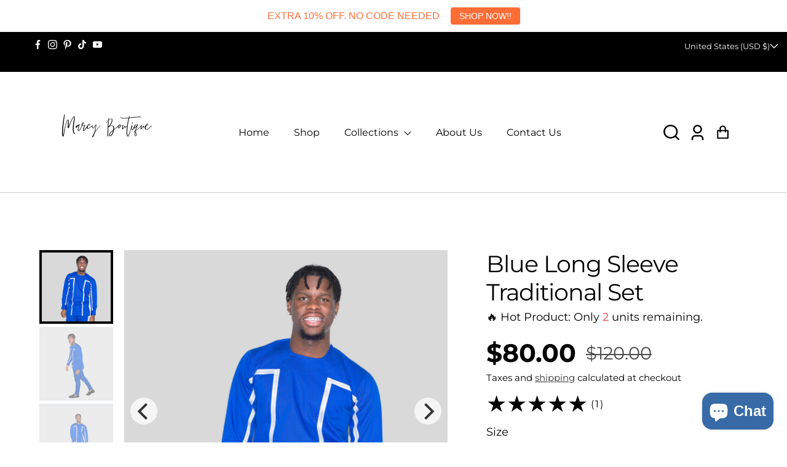

--- FILE ---
content_type: text/html; charset=utf-8
request_url: https://marcyboutique.com/products/blue-long-sleeve-traditional-set
body_size: 57737
content:
<html class="no-js" lang="en" 
<!-- BEGIN app block: shopify://apps/seowill-seoant-ai-seo/blocks/seoant-core/8e57283b-dcb0-4f7b-a947-fb5c57a0d59d -->
<!--SEOAnt Core By SEOAnt Teams, v0.1.6 START -->







    <!-- BEGIN app snippet: Product-JSON-LD --><!-- END app snippet -->


<!-- SON-LD generated By SEOAnt END -->



<!-- Start : SEOAnt BrokenLink Redirect --><script type="text/javascript">
    !function(t){var e={};function r(n){if(e[n])return e[n].exports;var o=e[n]={i:n,l:!1,exports:{}};return t[n].call(o.exports,o,o.exports,r),o.l=!0,o.exports}r.m=t,r.c=e,r.d=function(t,e,n){r.o(t,e)||Object.defineProperty(t,e,{enumerable:!0,get:n})},r.r=function(t){"undefined"!==typeof Symbol&&Symbol.toStringTag&&Object.defineProperty(t,Symbol.toStringTag,{value:"Module"}),Object.defineProperty(t,"__esModule",{value:!0})},r.t=function(t,e){if(1&e&&(t=r(t)),8&e)return t;if(4&e&&"object"===typeof t&&t&&t.__esModule)return t;var n=Object.create(null);if(r.r(n),Object.defineProperty(n,"default",{enumerable:!0,value:t}),2&e&&"string"!=typeof t)for(var o in t)r.d(n,o,function(e){return t[e]}.bind(null,o));return n},r.n=function(t){var e=t&&t.__esModule?function(){return t.default}:function(){return t};return r.d(e,"a",e),e},r.o=function(t,e){return Object.prototype.hasOwnProperty.call(t,e)},r.p="",r(r.s=11)}([function(t,e,r){"use strict";var n=r(2),o=Object.prototype.toString;function i(t){return"[object Array]"===o.call(t)}function a(t){return"undefined"===typeof t}function u(t){return null!==t&&"object"===typeof t}function s(t){return"[object Function]"===o.call(t)}function c(t,e){if(null!==t&&"undefined"!==typeof t)if("object"!==typeof t&&(t=[t]),i(t))for(var r=0,n=t.length;r<n;r++)e.call(null,t[r],r,t);else for(var o in t)Object.prototype.hasOwnProperty.call(t,o)&&e.call(null,t[o],o,t)}t.exports={isArray:i,isArrayBuffer:function(t){return"[object ArrayBuffer]"===o.call(t)},isBuffer:function(t){return null!==t&&!a(t)&&null!==t.constructor&&!a(t.constructor)&&"function"===typeof t.constructor.isBuffer&&t.constructor.isBuffer(t)},isFormData:function(t){return"undefined"!==typeof FormData&&t instanceof FormData},isArrayBufferView:function(t){return"undefined"!==typeof ArrayBuffer&&ArrayBuffer.isView?ArrayBuffer.isView(t):t&&t.buffer&&t.buffer instanceof ArrayBuffer},isString:function(t){return"string"===typeof t},isNumber:function(t){return"number"===typeof t},isObject:u,isUndefined:a,isDate:function(t){return"[object Date]"===o.call(t)},isFile:function(t){return"[object File]"===o.call(t)},isBlob:function(t){return"[object Blob]"===o.call(t)},isFunction:s,isStream:function(t){return u(t)&&s(t.pipe)},isURLSearchParams:function(t){return"undefined"!==typeof URLSearchParams&&t instanceof URLSearchParams},isStandardBrowserEnv:function(){return("undefined"===typeof navigator||"ReactNative"!==navigator.product&&"NativeScript"!==navigator.product&&"NS"!==navigator.product)&&("undefined"!==typeof window&&"undefined"!==typeof document)},forEach:c,merge:function t(){var e={};function r(r,n){"object"===typeof e[n]&&"object"===typeof r?e[n]=t(e[n],r):e[n]=r}for(var n=0,o=arguments.length;n<o;n++)c(arguments[n],r);return e},deepMerge:function t(){var e={};function r(r,n){"object"===typeof e[n]&&"object"===typeof r?e[n]=t(e[n],r):e[n]="object"===typeof r?t({},r):r}for(var n=0,o=arguments.length;n<o;n++)c(arguments[n],r);return e},extend:function(t,e,r){return c(e,(function(e,o){t[o]=r&&"function"===typeof e?n(e,r):e})),t},trim:function(t){return t.replace(/^\s*/,"").replace(/\s*$/,"")}}},function(t,e,r){t.exports=r(12)},function(t,e,r){"use strict";t.exports=function(t,e){return function(){for(var r=new Array(arguments.length),n=0;n<r.length;n++)r[n]=arguments[n];return t.apply(e,r)}}},function(t,e,r){"use strict";var n=r(0);function o(t){return encodeURIComponent(t).replace(/%40/gi,"@").replace(/%3A/gi,":").replace(/%24/g,"$").replace(/%2C/gi,",").replace(/%20/g,"+").replace(/%5B/gi,"[").replace(/%5D/gi,"]")}t.exports=function(t,e,r){if(!e)return t;var i;if(r)i=r(e);else if(n.isURLSearchParams(e))i=e.toString();else{var a=[];n.forEach(e,(function(t,e){null!==t&&"undefined"!==typeof t&&(n.isArray(t)?e+="[]":t=[t],n.forEach(t,(function(t){n.isDate(t)?t=t.toISOString():n.isObject(t)&&(t=JSON.stringify(t)),a.push(o(e)+"="+o(t))})))})),i=a.join("&")}if(i){var u=t.indexOf("#");-1!==u&&(t=t.slice(0,u)),t+=(-1===t.indexOf("?")?"?":"&")+i}return t}},function(t,e,r){"use strict";t.exports=function(t){return!(!t||!t.__CANCEL__)}},function(t,e,r){"use strict";(function(e){var n=r(0),o=r(19),i={"Content-Type":"application/x-www-form-urlencoded"};function a(t,e){!n.isUndefined(t)&&n.isUndefined(t["Content-Type"])&&(t["Content-Type"]=e)}var u={adapter:function(){var t;return("undefined"!==typeof XMLHttpRequest||"undefined"!==typeof e&&"[object process]"===Object.prototype.toString.call(e))&&(t=r(6)),t}(),transformRequest:[function(t,e){return o(e,"Accept"),o(e,"Content-Type"),n.isFormData(t)||n.isArrayBuffer(t)||n.isBuffer(t)||n.isStream(t)||n.isFile(t)||n.isBlob(t)?t:n.isArrayBufferView(t)?t.buffer:n.isURLSearchParams(t)?(a(e,"application/x-www-form-urlencoded;charset=utf-8"),t.toString()):n.isObject(t)?(a(e,"application/json;charset=utf-8"),JSON.stringify(t)):t}],transformResponse:[function(t){if("string"===typeof t)try{t=JSON.parse(t)}catch(e){}return t}],timeout:0,xsrfCookieName:"XSRF-TOKEN",xsrfHeaderName:"X-XSRF-TOKEN",maxContentLength:-1,validateStatus:function(t){return t>=200&&t<300},headers:{common:{Accept:"application/json, text/plain, */*"}}};n.forEach(["delete","get","head"],(function(t){u.headers[t]={}})),n.forEach(["post","put","patch"],(function(t){u.headers[t]=n.merge(i)})),t.exports=u}).call(this,r(18))},function(t,e,r){"use strict";var n=r(0),o=r(20),i=r(3),a=r(22),u=r(25),s=r(26),c=r(7);t.exports=function(t){return new Promise((function(e,f){var l=t.data,p=t.headers;n.isFormData(l)&&delete p["Content-Type"];var h=new XMLHttpRequest;if(t.auth){var d=t.auth.username||"",m=t.auth.password||"";p.Authorization="Basic "+btoa(d+":"+m)}var y=a(t.baseURL,t.url);if(h.open(t.method.toUpperCase(),i(y,t.params,t.paramsSerializer),!0),h.timeout=t.timeout,h.onreadystatechange=function(){if(h&&4===h.readyState&&(0!==h.status||h.responseURL&&0===h.responseURL.indexOf("file:"))){var r="getAllResponseHeaders"in h?u(h.getAllResponseHeaders()):null,n={data:t.responseType&&"text"!==t.responseType?h.response:h.responseText,status:h.status,statusText:h.statusText,headers:r,config:t,request:h};o(e,f,n),h=null}},h.onabort=function(){h&&(f(c("Request aborted",t,"ECONNABORTED",h)),h=null)},h.onerror=function(){f(c("Network Error",t,null,h)),h=null},h.ontimeout=function(){var e="timeout of "+t.timeout+"ms exceeded";t.timeoutErrorMessage&&(e=t.timeoutErrorMessage),f(c(e,t,"ECONNABORTED",h)),h=null},n.isStandardBrowserEnv()){var v=r(27),g=(t.withCredentials||s(y))&&t.xsrfCookieName?v.read(t.xsrfCookieName):void 0;g&&(p[t.xsrfHeaderName]=g)}if("setRequestHeader"in h&&n.forEach(p,(function(t,e){"undefined"===typeof l&&"content-type"===e.toLowerCase()?delete p[e]:h.setRequestHeader(e,t)})),n.isUndefined(t.withCredentials)||(h.withCredentials=!!t.withCredentials),t.responseType)try{h.responseType=t.responseType}catch(w){if("json"!==t.responseType)throw w}"function"===typeof t.onDownloadProgress&&h.addEventListener("progress",t.onDownloadProgress),"function"===typeof t.onUploadProgress&&h.upload&&h.upload.addEventListener("progress",t.onUploadProgress),t.cancelToken&&t.cancelToken.promise.then((function(t){h&&(h.abort(),f(t),h=null)})),void 0===l&&(l=null),h.send(l)}))}},function(t,e,r){"use strict";var n=r(21);t.exports=function(t,e,r,o,i){var a=new Error(t);return n(a,e,r,o,i)}},function(t,e,r){"use strict";var n=r(0);t.exports=function(t,e){e=e||{};var r={},o=["url","method","params","data"],i=["headers","auth","proxy"],a=["baseURL","url","transformRequest","transformResponse","paramsSerializer","timeout","withCredentials","adapter","responseType","xsrfCookieName","xsrfHeaderName","onUploadProgress","onDownloadProgress","maxContentLength","validateStatus","maxRedirects","httpAgent","httpsAgent","cancelToken","socketPath"];n.forEach(o,(function(t){"undefined"!==typeof e[t]&&(r[t]=e[t])})),n.forEach(i,(function(o){n.isObject(e[o])?r[o]=n.deepMerge(t[o],e[o]):"undefined"!==typeof e[o]?r[o]=e[o]:n.isObject(t[o])?r[o]=n.deepMerge(t[o]):"undefined"!==typeof t[o]&&(r[o]=t[o])})),n.forEach(a,(function(n){"undefined"!==typeof e[n]?r[n]=e[n]:"undefined"!==typeof t[n]&&(r[n]=t[n])}));var u=o.concat(i).concat(a),s=Object.keys(e).filter((function(t){return-1===u.indexOf(t)}));return n.forEach(s,(function(n){"undefined"!==typeof e[n]?r[n]=e[n]:"undefined"!==typeof t[n]&&(r[n]=t[n])})),r}},function(t,e,r){"use strict";function n(t){this.message=t}n.prototype.toString=function(){return"Cancel"+(this.message?": "+this.message:"")},n.prototype.__CANCEL__=!0,t.exports=n},function(t,e,r){t.exports=r(13)},function(t,e,r){t.exports=r(30)},function(t,e,r){var n=function(t){"use strict";var e=Object.prototype,r=e.hasOwnProperty,n="function"===typeof Symbol?Symbol:{},o=n.iterator||"@@iterator",i=n.asyncIterator||"@@asyncIterator",a=n.toStringTag||"@@toStringTag";function u(t,e,r){return Object.defineProperty(t,e,{value:r,enumerable:!0,configurable:!0,writable:!0}),t[e]}try{u({},"")}catch(S){u=function(t,e,r){return t[e]=r}}function s(t,e,r,n){var o=e&&e.prototype instanceof l?e:l,i=Object.create(o.prototype),a=new L(n||[]);return i._invoke=function(t,e,r){var n="suspendedStart";return function(o,i){if("executing"===n)throw new Error("Generator is already running");if("completed"===n){if("throw"===o)throw i;return j()}for(r.method=o,r.arg=i;;){var a=r.delegate;if(a){var u=x(a,r);if(u){if(u===f)continue;return u}}if("next"===r.method)r.sent=r._sent=r.arg;else if("throw"===r.method){if("suspendedStart"===n)throw n="completed",r.arg;r.dispatchException(r.arg)}else"return"===r.method&&r.abrupt("return",r.arg);n="executing";var s=c(t,e,r);if("normal"===s.type){if(n=r.done?"completed":"suspendedYield",s.arg===f)continue;return{value:s.arg,done:r.done}}"throw"===s.type&&(n="completed",r.method="throw",r.arg=s.arg)}}}(t,r,a),i}function c(t,e,r){try{return{type:"normal",arg:t.call(e,r)}}catch(S){return{type:"throw",arg:S}}}t.wrap=s;var f={};function l(){}function p(){}function h(){}var d={};d[o]=function(){return this};var m=Object.getPrototypeOf,y=m&&m(m(T([])));y&&y!==e&&r.call(y,o)&&(d=y);var v=h.prototype=l.prototype=Object.create(d);function g(t){["next","throw","return"].forEach((function(e){u(t,e,(function(t){return this._invoke(e,t)}))}))}function w(t,e){var n;this._invoke=function(o,i){function a(){return new e((function(n,a){!function n(o,i,a,u){var s=c(t[o],t,i);if("throw"!==s.type){var f=s.arg,l=f.value;return l&&"object"===typeof l&&r.call(l,"__await")?e.resolve(l.__await).then((function(t){n("next",t,a,u)}),(function(t){n("throw",t,a,u)})):e.resolve(l).then((function(t){f.value=t,a(f)}),(function(t){return n("throw",t,a,u)}))}u(s.arg)}(o,i,n,a)}))}return n=n?n.then(a,a):a()}}function x(t,e){var r=t.iterator[e.method];if(void 0===r){if(e.delegate=null,"throw"===e.method){if(t.iterator.return&&(e.method="return",e.arg=void 0,x(t,e),"throw"===e.method))return f;e.method="throw",e.arg=new TypeError("The iterator does not provide a 'throw' method")}return f}var n=c(r,t.iterator,e.arg);if("throw"===n.type)return e.method="throw",e.arg=n.arg,e.delegate=null,f;var o=n.arg;return o?o.done?(e[t.resultName]=o.value,e.next=t.nextLoc,"return"!==e.method&&(e.method="next",e.arg=void 0),e.delegate=null,f):o:(e.method="throw",e.arg=new TypeError("iterator result is not an object"),e.delegate=null,f)}function b(t){var e={tryLoc:t[0]};1 in t&&(e.catchLoc=t[1]),2 in t&&(e.finallyLoc=t[2],e.afterLoc=t[3]),this.tryEntries.push(e)}function E(t){var e=t.completion||{};e.type="normal",delete e.arg,t.completion=e}function L(t){this.tryEntries=[{tryLoc:"root"}],t.forEach(b,this),this.reset(!0)}function T(t){if(t){var e=t[o];if(e)return e.call(t);if("function"===typeof t.next)return t;if(!isNaN(t.length)){var n=-1,i=function e(){for(;++n<t.length;)if(r.call(t,n))return e.value=t[n],e.done=!1,e;return e.value=void 0,e.done=!0,e};return i.next=i}}return{next:j}}function j(){return{value:void 0,done:!0}}return p.prototype=v.constructor=h,h.constructor=p,p.displayName=u(h,a,"GeneratorFunction"),t.isGeneratorFunction=function(t){var e="function"===typeof t&&t.constructor;return!!e&&(e===p||"GeneratorFunction"===(e.displayName||e.name))},t.mark=function(t){return Object.setPrototypeOf?Object.setPrototypeOf(t,h):(t.__proto__=h,u(t,a,"GeneratorFunction")),t.prototype=Object.create(v),t},t.awrap=function(t){return{__await:t}},g(w.prototype),w.prototype[i]=function(){return this},t.AsyncIterator=w,t.async=function(e,r,n,o,i){void 0===i&&(i=Promise);var a=new w(s(e,r,n,o),i);return t.isGeneratorFunction(r)?a:a.next().then((function(t){return t.done?t.value:a.next()}))},g(v),u(v,a,"Generator"),v[o]=function(){return this},v.toString=function(){return"[object Generator]"},t.keys=function(t){var e=[];for(var r in t)e.push(r);return e.reverse(),function r(){for(;e.length;){var n=e.pop();if(n in t)return r.value=n,r.done=!1,r}return r.done=!0,r}},t.values=T,L.prototype={constructor:L,reset:function(t){if(this.prev=0,this.next=0,this.sent=this._sent=void 0,this.done=!1,this.delegate=null,this.method="next",this.arg=void 0,this.tryEntries.forEach(E),!t)for(var e in this)"t"===e.charAt(0)&&r.call(this,e)&&!isNaN(+e.slice(1))&&(this[e]=void 0)},stop:function(){this.done=!0;var t=this.tryEntries[0].completion;if("throw"===t.type)throw t.arg;return this.rval},dispatchException:function(t){if(this.done)throw t;var e=this;function n(r,n){return a.type="throw",a.arg=t,e.next=r,n&&(e.method="next",e.arg=void 0),!!n}for(var o=this.tryEntries.length-1;o>=0;--o){var i=this.tryEntries[o],a=i.completion;if("root"===i.tryLoc)return n("end");if(i.tryLoc<=this.prev){var u=r.call(i,"catchLoc"),s=r.call(i,"finallyLoc");if(u&&s){if(this.prev<i.catchLoc)return n(i.catchLoc,!0);if(this.prev<i.finallyLoc)return n(i.finallyLoc)}else if(u){if(this.prev<i.catchLoc)return n(i.catchLoc,!0)}else{if(!s)throw new Error("try statement without catch or finally");if(this.prev<i.finallyLoc)return n(i.finallyLoc)}}}},abrupt:function(t,e){for(var n=this.tryEntries.length-1;n>=0;--n){var o=this.tryEntries[n];if(o.tryLoc<=this.prev&&r.call(o,"finallyLoc")&&this.prev<o.finallyLoc){var i=o;break}}i&&("break"===t||"continue"===t)&&i.tryLoc<=e&&e<=i.finallyLoc&&(i=null);var a=i?i.completion:{};return a.type=t,a.arg=e,i?(this.method="next",this.next=i.finallyLoc,f):this.complete(a)},complete:function(t,e){if("throw"===t.type)throw t.arg;return"break"===t.type||"continue"===t.type?this.next=t.arg:"return"===t.type?(this.rval=this.arg=t.arg,this.method="return",this.next="end"):"normal"===t.type&&e&&(this.next=e),f},finish:function(t){for(var e=this.tryEntries.length-1;e>=0;--e){var r=this.tryEntries[e];if(r.finallyLoc===t)return this.complete(r.completion,r.afterLoc),E(r),f}},catch:function(t){for(var e=this.tryEntries.length-1;e>=0;--e){var r=this.tryEntries[e];if(r.tryLoc===t){var n=r.completion;if("throw"===n.type){var o=n.arg;E(r)}return o}}throw new Error("illegal catch attempt")},delegateYield:function(t,e,r){return this.delegate={iterator:T(t),resultName:e,nextLoc:r},"next"===this.method&&(this.arg=void 0),f}},t}(t.exports);try{regeneratorRuntime=n}catch(o){Function("r","regeneratorRuntime = r")(n)}},function(t,e,r){"use strict";var n=r(0),o=r(2),i=r(14),a=r(8);function u(t){var e=new i(t),r=o(i.prototype.request,e);return n.extend(r,i.prototype,e),n.extend(r,e),r}var s=u(r(5));s.Axios=i,s.create=function(t){return u(a(s.defaults,t))},s.Cancel=r(9),s.CancelToken=r(28),s.isCancel=r(4),s.all=function(t){return Promise.all(t)},s.spread=r(29),t.exports=s,t.exports.default=s},function(t,e,r){"use strict";var n=r(0),o=r(3),i=r(15),a=r(16),u=r(8);function s(t){this.defaults=t,this.interceptors={request:new i,response:new i}}s.prototype.request=function(t){"string"===typeof t?(t=arguments[1]||{}).url=arguments[0]:t=t||{},(t=u(this.defaults,t)).method?t.method=t.method.toLowerCase():this.defaults.method?t.method=this.defaults.method.toLowerCase():t.method="get";var e=[a,void 0],r=Promise.resolve(t);for(this.interceptors.request.forEach((function(t){e.unshift(t.fulfilled,t.rejected)})),this.interceptors.response.forEach((function(t){e.push(t.fulfilled,t.rejected)}));e.length;)r=r.then(e.shift(),e.shift());return r},s.prototype.getUri=function(t){return t=u(this.defaults,t),o(t.url,t.params,t.paramsSerializer).replace(/^\?/,"")},n.forEach(["delete","get","head","options"],(function(t){s.prototype[t]=function(e,r){return this.request(n.merge(r||{},{method:t,url:e}))}})),n.forEach(["post","put","patch"],(function(t){s.prototype[t]=function(e,r,o){return this.request(n.merge(o||{},{method:t,url:e,data:r}))}})),t.exports=s},function(t,e,r){"use strict";var n=r(0);function o(){this.handlers=[]}o.prototype.use=function(t,e){return this.handlers.push({fulfilled:t,rejected:e}),this.handlers.length-1},o.prototype.eject=function(t){this.handlers[t]&&(this.handlers[t]=null)},o.prototype.forEach=function(t){n.forEach(this.handlers,(function(e){null!==e&&t(e)}))},t.exports=o},function(t,e,r){"use strict";var n=r(0),o=r(17),i=r(4),a=r(5);function u(t){t.cancelToken&&t.cancelToken.throwIfRequested()}t.exports=function(t){return u(t),t.headers=t.headers||{},t.data=o(t.data,t.headers,t.transformRequest),t.headers=n.merge(t.headers.common||{},t.headers[t.method]||{},t.headers),n.forEach(["delete","get","head","post","put","patch","common"],(function(e){delete t.headers[e]})),(t.adapter||a.adapter)(t).then((function(e){return u(t),e.data=o(e.data,e.headers,t.transformResponse),e}),(function(e){return i(e)||(u(t),e&&e.response&&(e.response.data=o(e.response.data,e.response.headers,t.transformResponse))),Promise.reject(e)}))}},function(t,e,r){"use strict";var n=r(0);t.exports=function(t,e,r){return n.forEach(r,(function(r){t=r(t,e)})),t}},function(t,e){var r,n,o=t.exports={};function i(){throw new Error("setTimeout has not been defined")}function a(){throw new Error("clearTimeout has not been defined")}function u(t){if(r===setTimeout)return setTimeout(t,0);if((r===i||!r)&&setTimeout)return r=setTimeout,setTimeout(t,0);try{return r(t,0)}catch(e){try{return r.call(null,t,0)}catch(e){return r.call(this,t,0)}}}!function(){try{r="function"===typeof setTimeout?setTimeout:i}catch(t){r=i}try{n="function"===typeof clearTimeout?clearTimeout:a}catch(t){n=a}}();var s,c=[],f=!1,l=-1;function p(){f&&s&&(f=!1,s.length?c=s.concat(c):l=-1,c.length&&h())}function h(){if(!f){var t=u(p);f=!0;for(var e=c.length;e;){for(s=c,c=[];++l<e;)s&&s[l].run();l=-1,e=c.length}s=null,f=!1,function(t){if(n===clearTimeout)return clearTimeout(t);if((n===a||!n)&&clearTimeout)return n=clearTimeout,clearTimeout(t);try{n(t)}catch(e){try{return n.call(null,t)}catch(e){return n.call(this,t)}}}(t)}}function d(t,e){this.fun=t,this.array=e}function m(){}o.nextTick=function(t){var e=new Array(arguments.length-1);if(arguments.length>1)for(var r=1;r<arguments.length;r++)e[r-1]=arguments[r];c.push(new d(t,e)),1!==c.length||f||u(h)},d.prototype.run=function(){this.fun.apply(null,this.array)},o.title="browser",o.browser=!0,o.env={},o.argv=[],o.version="",o.versions={},o.on=m,o.addListener=m,o.once=m,o.off=m,o.removeListener=m,o.removeAllListeners=m,o.emit=m,o.prependListener=m,o.prependOnceListener=m,o.listeners=function(t){return[]},o.binding=function(t){throw new Error("process.binding is not supported")},o.cwd=function(){return"/"},o.chdir=function(t){throw new Error("process.chdir is not supported")},o.umask=function(){return 0}},function(t,e,r){"use strict";var n=r(0);t.exports=function(t,e){n.forEach(t,(function(r,n){n!==e&&n.toUpperCase()===e.toUpperCase()&&(t[e]=r,delete t[n])}))}},function(t,e,r){"use strict";var n=r(7);t.exports=function(t,e,r){var o=r.config.validateStatus;!o||o(r.status)?t(r):e(n("Request failed with status code "+r.status,r.config,null,r.request,r))}},function(t,e,r){"use strict";t.exports=function(t,e,r,n,o){return t.config=e,r&&(t.code=r),t.request=n,t.response=o,t.isAxiosError=!0,t.toJSON=function(){return{message:this.message,name:this.name,description:this.description,number:this.number,fileName:this.fileName,lineNumber:this.lineNumber,columnNumber:this.columnNumber,stack:this.stack,config:this.config,code:this.code}},t}},function(t,e,r){"use strict";var n=r(23),o=r(24);t.exports=function(t,e){return t&&!n(e)?o(t,e):e}},function(t,e,r){"use strict";t.exports=function(t){return/^([a-z][a-z\d\+\-\.]*:)?\/\//i.test(t)}},function(t,e,r){"use strict";t.exports=function(t,e){return e?t.replace(/\/+$/,"")+"/"+e.replace(/^\/+/,""):t}},function(t,e,r){"use strict";var n=r(0),o=["age","authorization","content-length","content-type","etag","expires","from","host","if-modified-since","if-unmodified-since","last-modified","location","max-forwards","proxy-authorization","referer","retry-after","user-agent"];t.exports=function(t){var e,r,i,a={};return t?(n.forEach(t.split("\n"),(function(t){if(i=t.indexOf(":"),e=n.trim(t.substr(0,i)).toLowerCase(),r=n.trim(t.substr(i+1)),e){if(a[e]&&o.indexOf(e)>=0)return;a[e]="set-cookie"===e?(a[e]?a[e]:[]).concat([r]):a[e]?a[e]+", "+r:r}})),a):a}},function(t,e,r){"use strict";var n=r(0);t.exports=n.isStandardBrowserEnv()?function(){var t,e=/(msie|trident)/i.test(navigator.userAgent),r=document.createElement("a");function o(t){var n=t;return e&&(r.setAttribute("href",n),n=r.href),r.setAttribute("href",n),{href:r.href,protocol:r.protocol?r.protocol.replace(/:$/,""):"",host:r.host,search:r.search?r.search.replace(/^\?/,""):"",hash:r.hash?r.hash.replace(/^#/,""):"",hostname:r.hostname,port:r.port,pathname:"/"===r.pathname.charAt(0)?r.pathname:"/"+r.pathname}}return t=o(window.location.href),function(e){var r=n.isString(e)?o(e):e;return r.protocol===t.protocol&&r.host===t.host}}():function(){return!0}},function(t,e,r){"use strict";var n=r(0);t.exports=n.isStandardBrowserEnv()?{write:function(t,e,r,o,i,a){var u=[];u.push(t+"="+encodeURIComponent(e)),n.isNumber(r)&&u.push("expires="+new Date(r).toGMTString()),n.isString(o)&&u.push("path="+o),n.isString(i)&&u.push("domain="+i),!0===a&&u.push("secure"),document.cookie=u.join("; ")},read:function(t){var e=document.cookie.match(new RegExp("(^|;\\s*)("+t+")=([^;]*)"));return e?decodeURIComponent(e[3]):null},remove:function(t){this.write(t,"",Date.now()-864e5)}}:{write:function(){},read:function(){return null},remove:function(){}}},function(t,e,r){"use strict";var n=r(9);function o(t){if("function"!==typeof t)throw new TypeError("executor must be a function.");var e;this.promise=new Promise((function(t){e=t}));var r=this;t((function(t){r.reason||(r.reason=new n(t),e(r.reason))}))}o.prototype.throwIfRequested=function(){if(this.reason)throw this.reason},o.source=function(){var t;return{token:new o((function(e){t=e})),cancel:t}},t.exports=o},function(t,e,r){"use strict";t.exports=function(t){return function(e){return t.apply(null,e)}}},function(t,e,r){"use strict";r.r(e);var n=r(1),o=r.n(n);function i(t,e,r,n,o,i,a){try{var u=t[i](a),s=u.value}catch(c){return void r(c)}u.done?e(s):Promise.resolve(s).then(n,o)}function a(t){return function(){var e=this,r=arguments;return new Promise((function(n,o){var a=t.apply(e,r);function u(t){i(a,n,o,u,s,"next",t)}function s(t){i(a,n,o,u,s,"throw",t)}u(void 0)}))}}var u=r(10),s=r.n(u);var c=function(t){return function(t){var e=arguments.length>1&&void 0!==arguments[1]?arguments[1]:{},r=arguments.length>2&&void 0!==arguments[2]?arguments[2]:"GET";return r=r.toUpperCase(),new Promise((function(n){var o;"GET"===r&&(o=s.a.get(t,{params:e})),o.then((function(t){n(t.data)}))}))}("https://api-app.seoant.com/api/v1/receive_id",t,"GET")};function f(){return(f=a(o.a.mark((function t(e,r,n){var i;return o.a.wrap((function(t){for(;;)switch(t.prev=t.next){case 0:return i={shop:e,code:r,seogid:n},t.next=3,c(i);case 3:t.sent;case 4:case"end":return t.stop()}}),t)})))).apply(this,arguments)}var l=window.location.href;if(-1!=l.indexOf("seogid")){var p=l.split("seogid");if(void 0!=p[1]){var h=window.location.pathname+window.location.search;window.history.pushState({},0,h),function(t,e,r){f.apply(this,arguments)}("marcyboutique-com.myshopify.com","",p[1])}}}]);
</script><!-- END : SEOAnt BrokenLink Redirect -->

<!-- Added By SEOAnt AMP. v0.0.1, START --><!-- Added By SEOAnt AMP END -->

<!-- Instant Page START --><!-- Instant Page END -->


<!-- Google search console START v1.0 --><!-- Google search console END v1.0 -->

<!-- Lazy Loading START --><!-- Lazy Loading END -->



<!-- Video Lazy START --><!-- Video Lazy END -->

<!--  SEOAnt Core End -->

<!-- END app block --><script src="https://cdn.shopify.com/extensions/019bc2d0-0f91-74d4-a43b-076b6407206d/quick-announcement-bar-prod-97/assets/quickannouncementbar.js" type="text/javascript" defer="defer"></script>
<script src="https://cdn.shopify.com/extensions/e335065e-c625-44a1-aa63-23fd6f758a7b/vimotia-shoppable-videos-ugc-24/assets/vimotia.js" type="text/javascript" defer="defer"></script>
<script src="https://cdn.shopify.com/extensions/7bc9bb47-adfa-4267-963e-cadee5096caf/inbox-1252/assets/inbox-chat-loader.js" type="text/javascript" defer="defer"></script>
<link href="https://monorail-edge.shopifysvc.com" rel="dns-prefetch">
<script>(function(){if ("sendBeacon" in navigator && "performance" in window) {try {var session_token_from_headers = performance.getEntriesByType('navigation')[0].serverTiming.find(x => x.name == '_s').description;} catch {var session_token_from_headers = undefined;}var session_cookie_matches = document.cookie.match(/_shopify_s=([^;]*)/);var session_token_from_cookie = session_cookie_matches && session_cookie_matches.length === 2 ? session_cookie_matches[1] : "";var session_token = session_token_from_headers || session_token_from_cookie || "";function handle_abandonment_event(e) {var entries = performance.getEntries().filter(function(entry) {return /monorail-edge.shopifysvc.com/.test(entry.name);});if (!window.abandonment_tracked && entries.length === 0) {window.abandonment_tracked = true;var currentMs = Date.now();var navigation_start = performance.timing.navigationStart;var payload = {shop_id: 42804445341,url: window.location.href,navigation_start,duration: currentMs - navigation_start,session_token,page_type: "product"};window.navigator.sendBeacon("https://monorail-edge.shopifysvc.com/v1/produce", JSON.stringify({schema_id: "online_store_buyer_site_abandonment/1.1",payload: payload,metadata: {event_created_at_ms: currentMs,event_sent_at_ms: currentMs}}));}}window.addEventListener('pagehide', handle_abandonment_event);}}());</script>
<script id="web-pixels-manager-setup">(function e(e,d,r,n,o){if(void 0===o&&(o={}),!Boolean(null===(a=null===(i=window.Shopify)||void 0===i?void 0:i.analytics)||void 0===a?void 0:a.replayQueue)){var i,a;window.Shopify=window.Shopify||{};var t=window.Shopify;t.analytics=t.analytics||{};var s=t.analytics;s.replayQueue=[],s.publish=function(e,d,r){return s.replayQueue.push([e,d,r]),!0};try{self.performance.mark("wpm:start")}catch(e){}var l=function(){var e={modern:/Edge?\/(1{2}[4-9]|1[2-9]\d|[2-9]\d{2}|\d{4,})\.\d+(\.\d+|)|Firefox\/(1{2}[4-9]|1[2-9]\d|[2-9]\d{2}|\d{4,})\.\d+(\.\d+|)|Chrom(ium|e)\/(9{2}|\d{3,})\.\d+(\.\d+|)|(Maci|X1{2}).+ Version\/(15\.\d+|(1[6-9]|[2-9]\d|\d{3,})\.\d+)([,.]\d+|)( \(\w+\)|)( Mobile\/\w+|) Safari\/|Chrome.+OPR\/(9{2}|\d{3,})\.\d+\.\d+|(CPU[ +]OS|iPhone[ +]OS|CPU[ +]iPhone|CPU IPhone OS|CPU iPad OS)[ +]+(15[._]\d+|(1[6-9]|[2-9]\d|\d{3,})[._]\d+)([._]\d+|)|Android:?[ /-](13[3-9]|1[4-9]\d|[2-9]\d{2}|\d{4,})(\.\d+|)(\.\d+|)|Android.+Firefox\/(13[5-9]|1[4-9]\d|[2-9]\d{2}|\d{4,})\.\d+(\.\d+|)|Android.+Chrom(ium|e)\/(13[3-9]|1[4-9]\d|[2-9]\d{2}|\d{4,})\.\d+(\.\d+|)|SamsungBrowser\/([2-9]\d|\d{3,})\.\d+/,legacy:/Edge?\/(1[6-9]|[2-9]\d|\d{3,})\.\d+(\.\d+|)|Firefox\/(5[4-9]|[6-9]\d|\d{3,})\.\d+(\.\d+|)|Chrom(ium|e)\/(5[1-9]|[6-9]\d|\d{3,})\.\d+(\.\d+|)([\d.]+$|.*Safari\/(?![\d.]+ Edge\/[\d.]+$))|(Maci|X1{2}).+ Version\/(10\.\d+|(1[1-9]|[2-9]\d|\d{3,})\.\d+)([,.]\d+|)( \(\w+\)|)( Mobile\/\w+|) Safari\/|Chrome.+OPR\/(3[89]|[4-9]\d|\d{3,})\.\d+\.\d+|(CPU[ +]OS|iPhone[ +]OS|CPU[ +]iPhone|CPU IPhone OS|CPU iPad OS)[ +]+(10[._]\d+|(1[1-9]|[2-9]\d|\d{3,})[._]\d+)([._]\d+|)|Android:?[ /-](13[3-9]|1[4-9]\d|[2-9]\d{2}|\d{4,})(\.\d+|)(\.\d+|)|Mobile Safari.+OPR\/([89]\d|\d{3,})\.\d+\.\d+|Android.+Firefox\/(13[5-9]|1[4-9]\d|[2-9]\d{2}|\d{4,})\.\d+(\.\d+|)|Android.+Chrom(ium|e)\/(13[3-9]|1[4-9]\d|[2-9]\d{2}|\d{4,})\.\d+(\.\d+|)|Android.+(UC? ?Browser|UCWEB|U3)[ /]?(15\.([5-9]|\d{2,})|(1[6-9]|[2-9]\d|\d{3,})\.\d+)\.\d+|SamsungBrowser\/(5\.\d+|([6-9]|\d{2,})\.\d+)|Android.+MQ{2}Browser\/(14(\.(9|\d{2,})|)|(1[5-9]|[2-9]\d|\d{3,})(\.\d+|))(\.\d+|)|K[Aa][Ii]OS\/(3\.\d+|([4-9]|\d{2,})\.\d+)(\.\d+|)/},d=e.modern,r=e.legacy,n=navigator.userAgent;return n.match(d)?"modern":n.match(r)?"legacy":"unknown"}(),u="modern"===l?"modern":"legacy",c=(null!=n?n:{modern:"",legacy:""})[u],f=function(e){return[e.baseUrl,"/wpm","/b",e.hashVersion,"modern"===e.buildTarget?"m":"l",".js"].join("")}({baseUrl:d,hashVersion:r,buildTarget:u}),m=function(e){var d=e.version,r=e.bundleTarget,n=e.surface,o=e.pageUrl,i=e.monorailEndpoint;return{emit:function(e){var a=e.status,t=e.errorMsg,s=(new Date).getTime(),l=JSON.stringify({metadata:{event_sent_at_ms:s},events:[{schema_id:"web_pixels_manager_load/3.1",payload:{version:d,bundle_target:r,page_url:o,status:a,surface:n,error_msg:t},metadata:{event_created_at_ms:s}}]});if(!i)return console&&console.warn&&console.warn("[Web Pixels Manager] No Monorail endpoint provided, skipping logging."),!1;try{return self.navigator.sendBeacon.bind(self.navigator)(i,l)}catch(e){}var u=new XMLHttpRequest;try{return u.open("POST",i,!0),u.setRequestHeader("Content-Type","text/plain"),u.send(l),!0}catch(e){return console&&console.warn&&console.warn("[Web Pixels Manager] Got an unhandled error while logging to Monorail."),!1}}}}({version:r,bundleTarget:l,surface:e.surface,pageUrl:self.location.href,monorailEndpoint:e.monorailEndpoint});try{o.browserTarget=l,function(e){var d=e.src,r=e.async,n=void 0===r||r,o=e.onload,i=e.onerror,a=e.sri,t=e.scriptDataAttributes,s=void 0===t?{}:t,l=document.createElement("script"),u=document.querySelector("head"),c=document.querySelector("body");if(l.async=n,l.src=d,a&&(l.integrity=a,l.crossOrigin="anonymous"),s)for(var f in s)if(Object.prototype.hasOwnProperty.call(s,f))try{l.dataset[f]=s[f]}catch(e){}if(o&&l.addEventListener("load",o),i&&l.addEventListener("error",i),u)u.appendChild(l);else{if(!c)throw new Error("Did not find a head or body element to append the script");c.appendChild(l)}}({src:f,async:!0,onload:function(){if(!function(){var e,d;return Boolean(null===(d=null===(e=window.Shopify)||void 0===e?void 0:e.analytics)||void 0===d?void 0:d.initialized)}()){var d=window.webPixelsManager.init(e)||void 0;if(d){var r=window.Shopify.analytics;r.replayQueue.forEach((function(e){var r=e[0],n=e[1],o=e[2];d.publishCustomEvent(r,n,o)})),r.replayQueue=[],r.publish=d.publishCustomEvent,r.visitor=d.visitor,r.initialized=!0}}},onerror:function(){return m.emit({status:"failed",errorMsg:"".concat(f," has failed to load")})},sri:function(e){var d=/^sha384-[A-Za-z0-9+/=]+$/;return"string"==typeof e&&d.test(e)}(c)?c:"",scriptDataAttributes:o}),m.emit({status:"loading"})}catch(e){m.emit({status:"failed",errorMsg:(null==e?void 0:e.message)||"Unknown error"})}}})({shopId: 42804445341,storefrontBaseUrl: "https://marcyboutique.com",extensionsBaseUrl: "https://extensions.shopifycdn.com/cdn/shopifycloud/web-pixels-manager",monorailEndpoint: "https://monorail-edge.shopifysvc.com/unstable/produce_batch",surface: "storefront-renderer",enabledBetaFlags: ["2dca8a86"],webPixelsConfigList: [{"id":"1645969652","configuration":"{\"ti\":\"97073930\",\"endpoint\":\"https:\/\/bat.bing.com\/action\/0\"}","eventPayloadVersion":"v1","runtimeContext":"STRICT","scriptVersion":"5ee93563fe31b11d2d65e2f09a5229dc","type":"APP","apiClientId":2997493,"privacyPurposes":["ANALYTICS","MARKETING","SALE_OF_DATA"],"dataSharingAdjustments":{"protectedCustomerApprovalScopes":["read_customer_personal_data"]}},{"id":"701595892","configuration":"{\"pixelCode\":\"CUDTRLJC77U4236SSQF0\"}","eventPayloadVersion":"v1","runtimeContext":"STRICT","scriptVersion":"22e92c2ad45662f435e4801458fb78cc","type":"APP","apiClientId":4383523,"privacyPurposes":["ANALYTICS","MARKETING","SALE_OF_DATA"],"dataSharingAdjustments":{"protectedCustomerApprovalScopes":["read_customer_address","read_customer_email","read_customer_name","read_customer_personal_data","read_customer_phone"]}},{"id":"576159988","configuration":"{\"accountID\":\"38064\"}","eventPayloadVersion":"v1","runtimeContext":"STRICT","scriptVersion":"363102036fac99816563490492e5399f","type":"APP","apiClientId":4866667,"privacyPurposes":["ANALYTICS","MARKETING","SALE_OF_DATA"],"dataSharingAdjustments":{"protectedCustomerApprovalScopes":["read_customer_email","read_customer_name","read_customer_personal_data","read_customer_phone"]}},{"id":"502628596","configuration":"{\"config\":\"{\\\"pixel_id\\\":\\\"G-PJV6D5PKD3\\\",\\\"target_country\\\":\\\"US\\\",\\\"gtag_events\\\":[{\\\"type\\\":\\\"begin_checkout\\\",\\\"action_label\\\":[\\\"G-PJV6D5PKD3\\\",\\\"AW-477591675\\\/QVGnCImeiekBEPvw3eMB\\\"]},{\\\"type\\\":\\\"search\\\",\\\"action_label\\\":[\\\"G-PJV6D5PKD3\\\",\\\"AW-477591675\\\/5kRbCIyeiekBEPvw3eMB\\\"]},{\\\"type\\\":\\\"view_item\\\",\\\"action_label\\\":[\\\"G-PJV6D5PKD3\\\",\\\"AW-477591675\\\/kOOBCIudiekBEPvw3eMB\\\",\\\"MC-9CN7527YZB\\\"]},{\\\"type\\\":\\\"purchase\\\",\\\"action_label\\\":[\\\"G-PJV6D5PKD3\\\",\\\"AW-477591675\\\/VXghCIidiekBEPvw3eMB\\\",\\\"MC-9CN7527YZB\\\"]},{\\\"type\\\":\\\"page_view\\\",\\\"action_label\\\":[\\\"G-PJV6D5PKD3\\\",\\\"AW-477591675\\\/WQoUCIWdiekBEPvw3eMB\\\",\\\"MC-9CN7527YZB\\\"]},{\\\"type\\\":\\\"add_payment_info\\\",\\\"action_label\\\":[\\\"G-PJV6D5PKD3\\\",\\\"AW-477591675\\\/09mtCI-eiekBEPvw3eMB\\\"]},{\\\"type\\\":\\\"add_to_cart\\\",\\\"action_label\\\":[\\\"G-PJV6D5PKD3\\\",\\\"AW-477591675\\\/8EfICI6diekBEPvw3eMB\\\"]}],\\\"enable_monitoring_mode\\\":false}\"}","eventPayloadVersion":"v1","runtimeContext":"OPEN","scriptVersion":"b2a88bafab3e21179ed38636efcd8a93","type":"APP","apiClientId":1780363,"privacyPurposes":[],"dataSharingAdjustments":{"protectedCustomerApprovalScopes":["read_customer_address","read_customer_email","read_customer_name","read_customer_personal_data","read_customer_phone"]}},{"id":"193921268","configuration":"{\"pixel_id\":\"629455324343464\",\"pixel_type\":\"facebook_pixel\",\"metaapp_system_user_token\":\"-\"}","eventPayloadVersion":"v1","runtimeContext":"OPEN","scriptVersion":"ca16bc87fe92b6042fbaa3acc2fbdaa6","type":"APP","apiClientId":2329312,"privacyPurposes":["ANALYTICS","MARKETING","SALE_OF_DATA"],"dataSharingAdjustments":{"protectedCustomerApprovalScopes":["read_customer_address","read_customer_email","read_customer_name","read_customer_personal_data","read_customer_phone"]}},{"id":"70385908","configuration":"{\"tagID\":\"2612640628272\"}","eventPayloadVersion":"v1","runtimeContext":"STRICT","scriptVersion":"18031546ee651571ed29edbe71a3550b","type":"APP","apiClientId":3009811,"privacyPurposes":["ANALYTICS","MARKETING","SALE_OF_DATA"],"dataSharingAdjustments":{"protectedCustomerApprovalScopes":["read_customer_address","read_customer_email","read_customer_name","read_customer_personal_data","read_customer_phone"]}},{"id":"5177588","configuration":"{\"pixelId\":\"a9ccb618-6b21-412e-a73b-7bfee6dea3d1\"}","eventPayloadVersion":"v1","runtimeContext":"STRICT","scriptVersion":"c119f01612c13b62ab52809eb08154bb","type":"APP","apiClientId":2556259,"privacyPurposes":["ANALYTICS","MARKETING","SALE_OF_DATA"],"dataSharingAdjustments":{"protectedCustomerApprovalScopes":["read_customer_address","read_customer_email","read_customer_name","read_customer_personal_data","read_customer_phone"]}},{"id":"shopify-app-pixel","configuration":"{}","eventPayloadVersion":"v1","runtimeContext":"STRICT","scriptVersion":"0450","apiClientId":"shopify-pixel","type":"APP","privacyPurposes":["ANALYTICS","MARKETING"]},{"id":"shopify-custom-pixel","eventPayloadVersion":"v1","runtimeContext":"LAX","scriptVersion":"0450","apiClientId":"shopify-pixel","type":"CUSTOM","privacyPurposes":["ANALYTICS","MARKETING"]}],isMerchantRequest: false,initData: {"shop":{"name":"Marcy Boutique","paymentSettings":{"currencyCode":"USD"},"myshopifyDomain":"marcyboutique-com.myshopify.com","countryCode":"US","storefrontUrl":"https:\/\/marcyboutique.com"},"customer":null,"cart":null,"checkout":null,"productVariants":[{"price":{"amount":85.0,"currencyCode":"USD"},"product":{"title":"Blue Long Sleeve Traditional Set","vendor":"Marcy Boutique","id":"5966031782045","untranslatedTitle":"Blue Long Sleeve Traditional Set","url":"\/products\/blue-long-sleeve-traditional-set","type":"Ankara shirt"},"id":"37552300785821","image":{"src":"\/\/marcyboutique.com\/cdn\/shop\/products\/1_90702942-cdf4-405d-98c8-25574451e19f.png?v=1624239752"},"sku":"","title":"S","untranslatedTitle":"S"},{"price":{"amount":80.0,"currencyCode":"USD"},"product":{"title":"Blue Long Sleeve Traditional Set","vendor":"Marcy Boutique","id":"5966031782045","untranslatedTitle":"Blue Long Sleeve Traditional Set","url":"\/products\/blue-long-sleeve-traditional-set","type":"Ankara shirt"},"id":"37552300818589","image":{"src":"\/\/marcyboutique.com\/cdn\/shop\/products\/1_90702942-cdf4-405d-98c8-25574451e19f.png?v=1624239752"},"sku":"","title":"M","untranslatedTitle":"M"},{"price":{"amount":80.0,"currencyCode":"USD"},"product":{"title":"Blue Long Sleeve Traditional Set","vendor":"Marcy Boutique","id":"5966031782045","untranslatedTitle":"Blue Long Sleeve Traditional Set","url":"\/products\/blue-long-sleeve-traditional-set","type":"Ankara shirt"},"id":"37552300851357","image":{"src":"\/\/marcyboutique.com\/cdn\/shop\/products\/1_90702942-cdf4-405d-98c8-25574451e19f.png?v=1624239752"},"sku":"","title":"L","untranslatedTitle":"L"},{"price":{"amount":80.0,"currencyCode":"USD"},"product":{"title":"Blue Long Sleeve Traditional Set","vendor":"Marcy Boutique","id":"5966031782045","untranslatedTitle":"Blue Long Sleeve Traditional Set","url":"\/products\/blue-long-sleeve-traditional-set","type":"Ankara shirt"},"id":"37552300884125","image":{"src":"\/\/marcyboutique.com\/cdn\/shop\/products\/1_90702942-cdf4-405d-98c8-25574451e19f.png?v=1624239752"},"sku":"","title":"XL","untranslatedTitle":"XL"}],"purchasingCompany":null},},"https://marcyboutique.com/cdn","fcfee988w5aeb613cpc8e4bc33m6693e112",{"modern":"","legacy":""},{"shopId":"42804445341","storefrontBaseUrl":"https:\/\/marcyboutique.com","extensionBaseUrl":"https:\/\/extensions.shopifycdn.com\/cdn\/shopifycloud\/web-pixels-manager","surface":"storefront-renderer","enabledBetaFlags":"[\"2dca8a86\"]","isMerchantRequest":"false","hashVersion":"fcfee988w5aeb613cpc8e4bc33m6693e112","publish":"custom","events":"[[\"page_viewed\",{}],[\"product_viewed\",{\"productVariant\":{\"price\":{\"amount\":80.0,\"currencyCode\":\"USD\"},\"product\":{\"title\":\"Blue Long Sleeve Traditional Set\",\"vendor\":\"Marcy Boutique\",\"id\":\"5966031782045\",\"untranslatedTitle\":\"Blue Long Sleeve Traditional Set\",\"url\":\"\/products\/blue-long-sleeve-traditional-set\",\"type\":\"Ankara shirt\"},\"id\":\"37552300851357\",\"image\":{\"src\":\"\/\/marcyboutique.com\/cdn\/shop\/products\/1_90702942-cdf4-405d-98c8-25574451e19f.png?v=1624239752\"},\"sku\":\"\",\"title\":\"L\",\"untranslatedTitle\":\"L\"}}]]"});</script><script>
  window.ShopifyAnalytics = window.ShopifyAnalytics || {};
  window.ShopifyAnalytics.meta = window.ShopifyAnalytics.meta || {};
  window.ShopifyAnalytics.meta.currency = 'USD';
  var meta = {"product":{"id":5966031782045,"gid":"gid:\/\/shopify\/Product\/5966031782045","vendor":"Marcy Boutique","type":"Ankara shirt","handle":"blue-long-sleeve-traditional-set","variants":[{"id":37552300785821,"price":8500,"name":"Blue Long Sleeve Traditional Set - S","public_title":"S","sku":""},{"id":37552300818589,"price":8000,"name":"Blue Long Sleeve Traditional Set - M","public_title":"M","sku":""},{"id":37552300851357,"price":8000,"name":"Blue Long Sleeve Traditional Set - L","public_title":"L","sku":""},{"id":37552300884125,"price":8000,"name":"Blue Long Sleeve Traditional Set - XL","public_title":"XL","sku":""}],"remote":false},"page":{"pageType":"product","resourceType":"product","resourceId":5966031782045,"requestId":"8dddb7cc-4bde-4a5d-a85b-67857bb00ff2-1768537168"}};
  for (var attr in meta) {
    window.ShopifyAnalytics.meta[attr] = meta[attr];
  }
</script>
<script class="analytics">
  (function () {
    var customDocumentWrite = function(content) {
      var jquery = null;

      if (window.jQuery) {
        jquery = window.jQuery;
      } else if (window.Checkout && window.Checkout.$) {
        jquery = window.Checkout.$;
      }

      if (jquery) {
        jquery('body').append(content);
      }
    };

    var hasLoggedConversion = function(token) {
      if (token) {
        return document.cookie.indexOf('loggedConversion=' + token) !== -1;
      }
      return false;
    }

    var setCookieIfConversion = function(token) {
      if (token) {
        var twoMonthsFromNow = new Date(Date.now());
        twoMonthsFromNow.setMonth(twoMonthsFromNow.getMonth() + 2);

        document.cookie = 'loggedConversion=' + token + '; expires=' + twoMonthsFromNow;
      }
    }

    var trekkie = window.ShopifyAnalytics.lib = window.trekkie = window.trekkie || [];
    if (trekkie.integrations) {
      return;
    }
    trekkie.methods = [
      'identify',
      'page',
      'ready',
      'track',
      'trackForm',
      'trackLink'
    ];
    trekkie.factory = function(method) {
      return function() {
        var args = Array.prototype.slice.call(arguments);
        args.unshift(method);
        trekkie.push(args);
        return trekkie;
      };
    };
    for (var i = 0; i < trekkie.methods.length; i++) {
      var key = trekkie.methods[i];
      trekkie[key] = trekkie.factory(key);
    }
    trekkie.load = function(config) {
      trekkie.config = config || {};
      trekkie.config.initialDocumentCookie = document.cookie;
      var first = document.getElementsByTagName('script')[0];
      var script = document.createElement('script');
      script.type = 'text/javascript';
      script.onerror = function(e) {
        var scriptFallback = document.createElement('script');
        scriptFallback.type = 'text/javascript';
        scriptFallback.onerror = function(error) {
                var Monorail = {
      produce: function produce(monorailDomain, schemaId, payload) {
        var currentMs = new Date().getTime();
        var event = {
          schema_id: schemaId,
          payload: payload,
          metadata: {
            event_created_at_ms: currentMs,
            event_sent_at_ms: currentMs
          }
        };
        return Monorail.sendRequest("https://" + monorailDomain + "/v1/produce", JSON.stringify(event));
      },
      sendRequest: function sendRequest(endpointUrl, payload) {
        // Try the sendBeacon API
        if (window && window.navigator && typeof window.navigator.sendBeacon === 'function' && typeof window.Blob === 'function' && !Monorail.isIos12()) {
          var blobData = new window.Blob([payload], {
            type: 'text/plain'
          });

          if (window.navigator.sendBeacon(endpointUrl, blobData)) {
            return true;
          } // sendBeacon was not successful

        } // XHR beacon

        var xhr = new XMLHttpRequest();

        try {
          xhr.open('POST', endpointUrl);
          xhr.setRequestHeader('Content-Type', 'text/plain');
          xhr.send(payload);
        } catch (e) {
          console.log(e);
        }

        return false;
      },
      isIos12: function isIos12() {
        return window.navigator.userAgent.lastIndexOf('iPhone; CPU iPhone OS 12_') !== -1 || window.navigator.userAgent.lastIndexOf('iPad; CPU OS 12_') !== -1;
      }
    };
    Monorail.produce('monorail-edge.shopifysvc.com',
      'trekkie_storefront_load_errors/1.1',
      {shop_id: 42804445341,
      theme_id: 136568799476,
      app_name: "storefront",
      context_url: window.location.href,
      source_url: "//marcyboutique.com/cdn/s/trekkie.storefront.cd680fe47e6c39ca5d5df5f0a32d569bc48c0f27.min.js"});

        };
        scriptFallback.async = true;
        scriptFallback.src = '//marcyboutique.com/cdn/s/trekkie.storefront.cd680fe47e6c39ca5d5df5f0a32d569bc48c0f27.min.js';
        first.parentNode.insertBefore(scriptFallback, first);
      };
      script.async = true;
      script.src = '//marcyboutique.com/cdn/s/trekkie.storefront.cd680fe47e6c39ca5d5df5f0a32d569bc48c0f27.min.js';
      first.parentNode.insertBefore(script, first);
    };
    trekkie.load(
      {"Trekkie":{"appName":"storefront","development":false,"defaultAttributes":{"shopId":42804445341,"isMerchantRequest":null,"themeId":136568799476,"themeCityHash":"16470502809555392479","contentLanguage":"en","currency":"USD","eventMetadataId":"58df3486-8aac-49c0-b350-66056781a3da"},"isServerSideCookieWritingEnabled":true,"monorailRegion":"shop_domain","enabledBetaFlags":["65f19447"]},"Session Attribution":{},"S2S":{"facebookCapiEnabled":true,"source":"trekkie-storefront-renderer","apiClientId":580111}}
    );

    var loaded = false;
    trekkie.ready(function() {
      if (loaded) return;
      loaded = true;

      window.ShopifyAnalytics.lib = window.trekkie;

      var originalDocumentWrite = document.write;
      document.write = customDocumentWrite;
      try { window.ShopifyAnalytics.merchantGoogleAnalytics.call(this); } catch(error) {};
      document.write = originalDocumentWrite;

      window.ShopifyAnalytics.lib.page(null,{"pageType":"product","resourceType":"product","resourceId":5966031782045,"requestId":"8dddb7cc-4bde-4a5d-a85b-67857bb00ff2-1768537168","shopifyEmitted":true});

      var match = window.location.pathname.match(/checkouts\/(.+)\/(thank_you|post_purchase)/)
      var token = match? match[1]: undefined;
      if (!hasLoggedConversion(token)) {
        setCookieIfConversion(token);
        window.ShopifyAnalytics.lib.track("Viewed Product",{"currency":"USD","variantId":37552300785821,"productId":5966031782045,"productGid":"gid:\/\/shopify\/Product\/5966031782045","name":"Blue Long Sleeve Traditional Set - S","price":"85.00","sku":"","brand":"Marcy Boutique","variant":"S","category":"Ankara shirt","nonInteraction":true,"remote":false},undefined,undefined,{"shopifyEmitted":true});
      window.ShopifyAnalytics.lib.track("monorail:\/\/trekkie_storefront_viewed_product\/1.1",{"currency":"USD","variantId":37552300785821,"productId":5966031782045,"productGid":"gid:\/\/shopify\/Product\/5966031782045","name":"Blue Long Sleeve Traditional Set - S","price":"85.00","sku":"","brand":"Marcy Boutique","variant":"S","category":"Ankara shirt","nonInteraction":true,"remote":false,"referer":"https:\/\/marcyboutique.com\/products\/blue-long-sleeve-traditional-set"});
      }
    });


        var eventsListenerScript = document.createElement('script');
        eventsListenerScript.async = true;
        eventsListenerScript.src = "//marcyboutique.com/cdn/shopifycloud/storefront/assets/shop_events_listener-3da45d37.js";
        document.getElementsByTagName('head')[0].appendChild(eventsListenerScript);

})();</script>
  <script>
  if (!window.ga || (window.ga && typeof window.ga !== 'function')) {
    window.ga = function ga() {
      (window.ga.q = window.ga.q || []).push(arguments);
      if (window.Shopify && window.Shopify.analytics && typeof window.Shopify.analytics.publish === 'function') {
        window.Shopify.analytics.publish("ga_stub_called", {}, {sendTo: "google_osp_migration"});
      }
      console.error("Shopify's Google Analytics stub called with:", Array.from(arguments), "\nSee https://help.shopify.com/manual/promoting-marketing/pixels/pixel-migration#google for more information.");
    };
    if (window.Shopify && window.Shopify.analytics && typeof window.Shopify.analytics.publish === 'function') {
      window.Shopify.analytics.publish("ga_stub_initialized", {}, {sendTo: "google_osp_migration"});
    }
  }
</script>
<script
  defer
  src="https://marcyboutique.com/cdn/shopifycloud/perf-kit/shopify-perf-kit-3.0.3.min.js"
  data-application="storefront-renderer"
  data-shop-id="42804445341"
  data-render-region="gcp-us-central1"
  data-page-type="product"
  data-theme-instance-id="136568799476"
  data-theme-name="Effortless"
  data-theme-version="2.4.1"
  data-monorail-region="shop_domain"
  data-resource-timing-sampling-rate="10"
  data-shs="true"
  data-shs-beacon="true"
  data-shs-export-with-fetch="true"
  data-shs-logs-sample-rate="1"
  data-shs-beacon-endpoint="https://marcyboutique.com/api/collect"
></script>
</head>
<meta name="google-site-verification" content="8SSL1W6-ye0IMZg58hHJYu1UY9ofDimmvi7R5fmTQGE" />
      
<link rel="preload" fetchpriority="high" as="image" href="//marcyboutique.com/cdn/shop/products/1_90702942-cdf4-405d-98c8-25574451e19f.png?v=1624239752" type="image/jpeg">

  
      <meta charset="utf-8">
      <meta http-equiv="X-UA-Compatible" content="IE=edge">
      <meta name="viewport" content="width=device-width,initial-scale=1">
      <meta name="theme-color" content="">
      <link rel="canonical" href="https://marcyboutique.com/products/blue-long-sleeve-traditional-set">
      <link rel="preconnect" href="https://cdn.shopify.com" crossorigin><link rel="icon" type="image/png" href="//marcyboutique.com/cdn/shop/files/marcy_32x32.png?v=1623147238"><link rel="preconnect" href="https://fonts.shopifycdn.com" crossorigin><title>
        Blue Long Sleeve Traditional Set
 &ndash; Marcy Boutique</title>
  
      
        <meta name="description" content="Inspired by traditional African attire. Long sleeve with cuff. It can be worn as a matching set or individually for a perfect look. Dry cleaning only  Model wears Medium">
      
  
      


<meta property="og:site_name" content="Blue Long Sleeve Traditional Set">
<meta property="og:url" content="https://marcyboutique.com/products/blue-long-sleeve-traditional-set">
<meta property="og:title" content="Blue Long Sleeve Traditional Set">
<meta property="og:type" content="product">
<meta property="og:description" content="Inspired by traditional African attire. Long sleeve with cuff. It can be worn as a matching set or individually for a perfect look. Dry cleaning only  Model wears Medium"><meta property="og:price:amount" content="80.00">
  <meta property="og:price:currency" content="USD"><meta property="og:image" content="https://marcyboutique.com/cdn/shop/products/1_90702942-cdf4-405d-98c8-25574451e19f_1200x600_crop_top.png?v=1624239752"><meta property="og:image" content="https://marcyboutique.com/cdn/shop/products/2_b4d277e6-00bd-478c-a7ac-044f4f72eb34_1200x600_crop_top.png?v=1624239755"><meta property="og:image" content="https://marcyboutique.com/cdn/shop/products/3_f28a1e0b-4a22-45f1-9ec9-897656d3156f_1200x600_crop_top.png?v=1624239758">
<meta property="og:image:secure_url" content="https://marcyboutique.com/cdn/shop/products/1_90702942-cdf4-405d-98c8-25574451e19f_1200x600_crop_top.png?v=1624239752"><meta property="og:image:secure_url" content="https://marcyboutique.com/cdn/shop/products/2_b4d277e6-00bd-478c-a7ac-044f4f72eb34_1200x600_crop_top.png?v=1624239755"><meta property="og:image:secure_url" content="https://marcyboutique.com/cdn/shop/products/3_f28a1e0b-4a22-45f1-9ec9-897656d3156f_1200x600_crop_top.png?v=1624239758">
<meta name="twitter:card" content="summary_large_image">
<meta name="twitter:title" content="Blue Long Sleeve Traditional Set">
<meta name="twitter:description" content="Inspired by traditional African attire. Long sleeve with cuff. It can be worn as a matching set or individually for a perfect look. Dry cleaning only  Model wears Medium">

      
      <!-- For speed optmization purpose -->
 









 
<script>window.performance && window.performance.mark && window.performance.mark('shopify.content_for_header.start');</script><meta name="google-site-verification" content="mzsvMnA64RXMmucOqY6F87N8cl1E0VVI1uDKkgp8xiE">
<meta name="google-site-verification" content="OQAqOcQsHldmu0FHqvjZdMDP-rVELU2hm9TN34fsv-s">
<meta name="facebook-domain-verification" content="lalfw033s9rs2tedoxia19vbxwuq48">
<meta name="facebook-domain-verification" content="lalfw033s9rs2tedoxia19vbxwuq48">
<meta id="shopify-digital-wallet" name="shopify-digital-wallet" content="/42804445341/digital_wallets/dialog">
<meta name="shopify-checkout-api-token" content="6f187d23b0f53264d100572b9da35f19">
<meta id="in-context-paypal-metadata" data-shop-id="42804445341" data-venmo-supported="false" data-environment="production" data-locale="en_US" data-paypal-v4="true" data-currency="USD">
<link rel="alternate" type="application/json+oembed" href="https://marcyboutique.com/products/blue-long-sleeve-traditional-set.oembed">
<script async="async" data-src="/checkouts/internal/preloads.js?locale=en-US"></script>
<link rel="preconnect" href="https://shop.app" crossorigin="anonymous">
<script async="async" data-src="https://shop.app/checkouts/internal/preloads.js?locale=en-US&shop_id=42804445341" crossorigin="anonymous"></script>
<script id="apple-pay-shop-capabilities" type="application/json">{"shopId":42804445341,"countryCode":"US","currencyCode":"USD","merchantCapabilities":["supports3DS"],"merchantId":"gid:\/\/shopify\/Shop\/42804445341","merchantName":"Marcy Boutique","requiredBillingContactFields":["postalAddress","email","phone"],"requiredShippingContactFields":["postalAddress","email","phone"],"shippingType":"shipping","supportedNetworks":["visa","masterCard","amex","discover","elo","jcb"],"total":{"type":"pending","label":"Marcy Boutique","amount":"1.00"},"shopifyPaymentsEnabled":true,"supportsSubscriptions":true}</script>
<script id="shopify-features" type="application/json">{"accessToken":"6f187d23b0f53264d100572b9da35f19","betas":["rich-media-storefront-analytics"],"domain":"marcyboutique.com","predictiveSearch":true,"shopId":42804445341,"locale":"en"}</script>
<script>var Shopify = Shopify || {};
Shopify.shop = "marcyboutique-com.myshopify.com";
Shopify.locale = "en";
Shopify.currency = {"active":"USD","rate":"1.0"};
Shopify.country = "US";
Shopify.theme = {"name":"Effortless","id":136568799476,"schema_name":"Effortless","schema_version":"2.4.1","theme_store_id":1743,"role":"main"};
Shopify.theme.handle = "null";
Shopify.theme.style = {"id":null,"handle":null};
Shopify.cdnHost = "marcyboutique.com/cdn";
Shopify.routes = Shopify.routes || {};
Shopify.routes.root = "/";</script>
<script type="module">!function(o){(o.Shopify=o.Shopify||{}).modules=!0}(window);</script>
<script>!function(o){function n(){var o=[];function n(){o.push(Array.prototype.slice.apply(arguments))}return n.q=o,n}var t=o.Shopify=o.Shopify||{};t.loadFeatures=n(),t.autoloadFeatures=n()}(window);</script>
<script>
  window.ShopifyPay = window.ShopifyPay || {};
  window.ShopifyPay.apiHost = "shop.app\/pay";
  window.ShopifyPay.redirectState = null;
</script>
<script id="shop-js-analytics" type="application/json">{"pageType":"product"}</script>
<script defer="defer" async type="module" data-src="//marcyboutique.com/cdn/shopifycloud/shop-js/modules/v2/client.init-shop-cart-sync_IZsNAliE.en.esm.js"></script>
<script defer="defer" async type="module" data-src="//marcyboutique.com/cdn/shopifycloud/shop-js/modules/v2/chunk.common_0OUaOowp.esm.js"></script>
<script type="module">
  await import("//marcyboutique.com/cdn/shopifycloud/shop-js/modules/v2/client.init-shop-cart-sync_IZsNAliE.en.esm.js");
await import("//marcyboutique.com/cdn/shopifycloud/shop-js/modules/v2/chunk.common_0OUaOowp.esm.js");

  window.Shopify.SignInWithShop?.initShopCartSync?.({"fedCMEnabled":true,"windoidEnabled":true});

</script>
<script defer="defer" async type="module" data-src="//marcyboutique.com/cdn/shopifycloud/shop-js/modules/v2/client.payment-terms_CNlwjfZz.en.esm.js"></script>
<script defer="defer" async type="module" data-src="//marcyboutique.com/cdn/shopifycloud/shop-js/modules/v2/chunk.common_0OUaOowp.esm.js"></script>
<script defer="defer" async type="module" data-src="//marcyboutique.com/cdn/shopifycloud/shop-js/modules/v2/chunk.modal_CGo_dVj3.esm.js"></script>
<script type="module">
  await import("//marcyboutique.com/cdn/shopifycloud/shop-js/modules/v2/client.payment-terms_CNlwjfZz.en.esm.js");
await import("//marcyboutique.com/cdn/shopifycloud/shop-js/modules/v2/chunk.common_0OUaOowp.esm.js");
await import("//marcyboutique.com/cdn/shopifycloud/shop-js/modules/v2/chunk.modal_CGo_dVj3.esm.js");

  
</script>
<script>
  window.Shopify = window.Shopify || {};
  if (!window.Shopify.featureAssets) window.Shopify.featureAssets = {};
  window.Shopify.featureAssets['shop-js'] = {"shop-cart-sync":["modules/v2/client.shop-cart-sync_DLOhI_0X.en.esm.js","modules/v2/chunk.common_0OUaOowp.esm.js"],"init-fed-cm":["modules/v2/client.init-fed-cm_C6YtU0w6.en.esm.js","modules/v2/chunk.common_0OUaOowp.esm.js"],"shop-button":["modules/v2/client.shop-button_BCMx7GTG.en.esm.js","modules/v2/chunk.common_0OUaOowp.esm.js"],"shop-cash-offers":["modules/v2/client.shop-cash-offers_BT26qb5j.en.esm.js","modules/v2/chunk.common_0OUaOowp.esm.js","modules/v2/chunk.modal_CGo_dVj3.esm.js"],"init-windoid":["modules/v2/client.init-windoid_B9PkRMql.en.esm.js","modules/v2/chunk.common_0OUaOowp.esm.js"],"init-shop-email-lookup-coordinator":["modules/v2/client.init-shop-email-lookup-coordinator_DZkqjsbU.en.esm.js","modules/v2/chunk.common_0OUaOowp.esm.js"],"shop-toast-manager":["modules/v2/client.shop-toast-manager_Di2EnuM7.en.esm.js","modules/v2/chunk.common_0OUaOowp.esm.js"],"shop-login-button":["modules/v2/client.shop-login-button_BtqW_SIO.en.esm.js","modules/v2/chunk.common_0OUaOowp.esm.js","modules/v2/chunk.modal_CGo_dVj3.esm.js"],"avatar":["modules/v2/client.avatar_BTnouDA3.en.esm.js"],"pay-button":["modules/v2/client.pay-button_CWa-C9R1.en.esm.js","modules/v2/chunk.common_0OUaOowp.esm.js"],"init-shop-cart-sync":["modules/v2/client.init-shop-cart-sync_IZsNAliE.en.esm.js","modules/v2/chunk.common_0OUaOowp.esm.js"],"init-customer-accounts":["modules/v2/client.init-customer-accounts_DenGwJTU.en.esm.js","modules/v2/client.shop-login-button_BtqW_SIO.en.esm.js","modules/v2/chunk.common_0OUaOowp.esm.js","modules/v2/chunk.modal_CGo_dVj3.esm.js"],"init-shop-for-new-customer-accounts":["modules/v2/client.init-shop-for-new-customer-accounts_JdHXxpS9.en.esm.js","modules/v2/client.shop-login-button_BtqW_SIO.en.esm.js","modules/v2/chunk.common_0OUaOowp.esm.js","modules/v2/chunk.modal_CGo_dVj3.esm.js"],"init-customer-accounts-sign-up":["modules/v2/client.init-customer-accounts-sign-up_D6__K_p8.en.esm.js","modules/v2/client.shop-login-button_BtqW_SIO.en.esm.js","modules/v2/chunk.common_0OUaOowp.esm.js","modules/v2/chunk.modal_CGo_dVj3.esm.js"],"checkout-modal":["modules/v2/client.checkout-modal_C_ZQDY6s.en.esm.js","modules/v2/chunk.common_0OUaOowp.esm.js","modules/v2/chunk.modal_CGo_dVj3.esm.js"],"shop-follow-button":["modules/v2/client.shop-follow-button_XetIsj8l.en.esm.js","modules/v2/chunk.common_0OUaOowp.esm.js","modules/v2/chunk.modal_CGo_dVj3.esm.js"],"lead-capture":["modules/v2/client.lead-capture_DvA72MRN.en.esm.js","modules/v2/chunk.common_0OUaOowp.esm.js","modules/v2/chunk.modal_CGo_dVj3.esm.js"],"shop-login":["modules/v2/client.shop-login_ClXNxyh6.en.esm.js","modules/v2/chunk.common_0OUaOowp.esm.js","modules/v2/chunk.modal_CGo_dVj3.esm.js"],"payment-terms":["modules/v2/client.payment-terms_CNlwjfZz.en.esm.js","modules/v2/chunk.common_0OUaOowp.esm.js","modules/v2/chunk.modal_CGo_dVj3.esm.js"]};
</script>
<script>(function() {
  var isLoaded = false;
  function asyncLoad() {
    if (isLoaded) return;
    isLoaded = true;
    var urls = ["https:\/\/cdn.getcarro.com\/script-tags\/all\/050820094100.js?shop=marcyboutique-com.myshopify.com","\/\/cdn.shopify.com\/proxy\/950b2b204370d3148102d6bb59972464a0e2d8507958ff3696571ec974bd06e1\/bingshoppingtool-t2app-prod.trafficmanager.net\/uet\/tracking_script?shop=marcyboutique-com.myshopify.com\u0026sp-cache-control=cHVibGljLCBtYXgtYWdlPTkwMA","\/\/shopify.privy.com\/widget.js?shop=marcyboutique-com.myshopify.com","https:\/\/app.kiwisizing.com\/web\/js\/dist\/kiwiSizing\/plugin\/SizingPlugin.prod.js?v=330\u0026shop=marcyboutique-com.myshopify.com","https:\/\/cdn.recovermycart.com\/scripts\/keepcart\/CartJS.min.js?shop=marcyboutique-com.myshopify.com\u0026shop=marcyboutique-com.myshopify.com","https:\/\/shopifyapp.rontar.com\/ScriptTags\/onlinestore.js?advId=33781\u0026audienceId=a8ce7e93-eae1-40ef-a09b-dfc274acd162\u0026priceId=13873\u0026shop=marcyboutique-com.myshopify.com","https:\/\/seo.apps.avada.io\/avada-seo-installed.js?shop=marcyboutique-com.myshopify.com","https:\/\/intg.snapchat.com\/shopify\/shopify-scevent-init.js?id=a9ccb618-6b21-412e-a73b-7bfee6dea3d1\u0026shop=marcyboutique-com.myshopify.com","https:\/\/cdn.nfcube.com\/instafeed-2424b91ae49a670ea62b83b226019b29.js?shop=marcyboutique-com.myshopify.com","https:\/\/cdn.hextom.com\/js\/quickannouncementbar.js?shop=marcyboutique-com.myshopify.com","https:\/\/cdn5.hextom.com\/js\/vimotia.js?shop=marcyboutique-com.myshopify.com"];
    for (var i = 0; i < urls.length; i++) {
      var s = document.createElement('script');
      s.type = 'text/javascript';
      s.async = true;
      s.src = urls[i];
      var x = document.getElementsByTagName('script')[0];
      x.parentNode.insertBefore(s, x);
    }
  };
  document.addEventListener('StartAsyncLoading',function(event){asyncLoad();});if(window.attachEvent) {
    window.attachEvent('onload', function(){});
  } else {
    window.addEventListener('load', function(){}, false);
  }
})();</script>
<script id="__st">var __st={"a":42804445341,"offset":-18000,"reqid":"8dddb7cc-4bde-4a5d-a85b-67857bb00ff2-1768537168","pageurl":"marcyboutique.com\/products\/blue-long-sleeve-traditional-set","u":"555cd22d1241","p":"product","rtyp":"product","rid":5966031782045};</script>
<script>window.ShopifyPaypalV4VisibilityTracking = true;</script>
<script id="captcha-bootstrap">!function(){'use strict';const t='contact',e='account',n='new_comment',o=[[t,t],['blogs',n],['comments',n],[t,'customer']],c=[[e,'customer_login'],[e,'guest_login'],[e,'recover_customer_password'],[e,'create_customer']],r=t=>t.map((([t,e])=>`form[action*='/${t}']:not([data-nocaptcha='true']) input[name='form_type'][value='${e}']`)).join(','),a=t=>()=>t?[...document.querySelectorAll(t)].map((t=>t.form)):[];function s(){const t=[...o],e=r(t);return a(e)}const i='password',u='form_key',d=['recaptcha-v3-token','g-recaptcha-response','h-captcha-response',i],f=()=>{try{return window.sessionStorage}catch{return}},m='__shopify_v',_=t=>t.elements[u];function p(t,e,n=!1){try{const o=window.sessionStorage,c=JSON.parse(o.getItem(e)),{data:r}=function(t){const{data:e,action:n}=t;return t[m]||n?{data:e,action:n}:{data:t,action:n}}(c);for(const[e,n]of Object.entries(r))t.elements[e]&&(t.elements[e].value=n);n&&o.removeItem(e)}catch(o){console.error('form repopulation failed',{error:o})}}const l='form_type',E='cptcha';function T(t){t.dataset[E]=!0}const w=window,h=w.document,L='Shopify',v='ce_forms',y='captcha';let A=!1;((t,e)=>{const n=(g='f06e6c50-85a8-45c8-87d0-21a2b65856fe',I='https://cdn.shopify.com/shopifycloud/storefront-forms-hcaptcha/ce_storefront_forms_captcha_hcaptcha.v1.5.2.iife.js',D={infoText:'Protected by hCaptcha',privacyText:'Privacy',termsText:'Terms'},(t,e,n)=>{const o=w[L][v],c=o.bindForm;if(c)return c(t,g,e,D).then(n);var r;o.q.push([[t,g,e,D],n]),r=I,A||(h.body.append(Object.assign(h.createElement('script'),{id:'captcha-provider',async:!0,src:r})),A=!0)});var g,I,D;w[L]=w[L]||{},w[L][v]=w[L][v]||{},w[L][v].q=[],w[L][y]=w[L][y]||{},w[L][y].protect=function(t,e){n(t,void 0,e),T(t)},Object.freeze(w[L][y]),function(t,e,n,w,h,L){const[v,y,A,g]=function(t,e,n){const i=e?o:[],u=t?c:[],d=[...i,...u],f=r(d),m=r(i),_=r(d.filter((([t,e])=>n.includes(e))));return[a(f),a(m),a(_),s()]}(w,h,L),I=t=>{const e=t.target;return e instanceof HTMLFormElement?e:e&&e.form},D=t=>v().includes(t);t.addEventListener('submit',(t=>{const e=I(t);if(!e)return;const n=D(e)&&!e.dataset.hcaptchaBound&&!e.dataset.recaptchaBound,o=_(e),c=g().includes(e)&&(!o||!o.value);(n||c)&&t.preventDefault(),c&&!n&&(function(t){try{if(!f())return;!function(t){const e=f();if(!e)return;const n=_(t);if(!n)return;const o=n.value;o&&e.removeItem(o)}(t);const e=Array.from(Array(32),(()=>Math.random().toString(36)[2])).join('');!function(t,e){_(t)||t.append(Object.assign(document.createElement('input'),{type:'hidden',name:u})),t.elements[u].value=e}(t,e),function(t,e){const n=f();if(!n)return;const o=[...t.querySelectorAll(`input[type='${i}']`)].map((({name:t})=>t)),c=[...d,...o],r={};for(const[a,s]of new FormData(t).entries())c.includes(a)||(r[a]=s);n.setItem(e,JSON.stringify({[m]:1,action:t.action,data:r}))}(t,e)}catch(e){console.error('failed to persist form',e)}}(e),e.submit())}));const S=(t,e)=>{t&&!t.dataset[E]&&(n(t,e.some((e=>e===t))),T(t))};for(const o of['focusin','change'])t.addEventListener(o,(t=>{const e=I(t);D(e)&&S(e,y())}));const B=e.get('form_key'),M=e.get(l),P=B&&M;t.addEventListener('DOMContentLoaded',(()=>{const t=y();if(P)for(const e of t)e.elements[l].value===M&&p(e,B);[...new Set([...A(),...v().filter((t=>'true'===t.dataset.shopifyCaptcha))])].forEach((e=>S(e,t)))}))}(h,new URLSearchParams(w.location.search),n,t,e,['guest_login'])})(!0,!0)}();</script>
<script integrity="sha256-4kQ18oKyAcykRKYeNunJcIwy7WH5gtpwJnB7kiuLZ1E=" data-source-attribution="shopify.loadfeatures" defer="defer" data-src="//marcyboutique.com/cdn/shopifycloud/storefront/assets/storefront/load_feature-a0a9edcb.js" crossorigin="anonymous"></script>
<script crossorigin="anonymous" defer="defer" data-src="//marcyboutique.com/cdn/shopifycloud/storefront/assets/shopify_pay/storefront-65b4c6d7.js?v=20250812"></script>
<script data-source-attribution="shopify.dynamic_checkout.dynamic.init">var Shopify=Shopify||{};Shopify.PaymentButton=Shopify.PaymentButton||{isStorefrontPortableWallets:!0,init:function(){window.Shopify.PaymentButton.init=function(){};var t=document.createElement("script");t.data-src="https://marcyboutique.com/cdn/shopifycloud/portable-wallets/latest/portable-wallets.en.js",t.type="module",document.head.appendChild(t)}};
</script>
<script data-source-attribution="shopify.dynamic_checkout.buyer_consent">
  function portableWalletsHideBuyerConsent(e){var t=document.getElementById("shopify-buyer-consent"),n=document.getElementById("shopify-subscription-policy-button");t&&n&&(t.classList.add("hidden"),t.setAttribute("aria-hidden","true"),n.removeEventListener("click",e))}function portableWalletsShowBuyerConsent(e){var t=document.getElementById("shopify-buyer-consent"),n=document.getElementById("shopify-subscription-policy-button");t&&n&&(t.classList.remove("hidden"),t.removeAttribute("aria-hidden"),n.addEventListener("click",e))}window.Shopify?.PaymentButton&&(window.Shopify.PaymentButton.hideBuyerConsent=portableWalletsHideBuyerConsent,window.Shopify.PaymentButton.showBuyerConsent=portableWalletsShowBuyerConsent);
</script>
<script>
  function portableWalletsCleanup(e){e&&e.src&&console.error("Failed to load portable wallets script "+e.src);var t=document.querySelectorAll("shopify-accelerated-checkout .shopify-payment-button__skeleton, shopify-accelerated-checkout-cart .wallet-cart-button__skeleton"),e=document.getElementById("shopify-buyer-consent");for(let e=0;e<t.length;e++)t[e].remove();e&&e.remove()}function portableWalletsNotLoadedAsModule(e){e instanceof ErrorEvent&&"string"==typeof e.message&&e.message.includes("import.meta")&&"string"==typeof e.filename&&e.filename.includes("portable-wallets")&&(window.removeEventListener("error",portableWalletsNotLoadedAsModule),window.Shopify.PaymentButton.failedToLoad=e,"loading"===document.readyState?document.addEventListener("DOMContentLoaded",window.Shopify.PaymentButton.init):window.Shopify.PaymentButton.init())}window.addEventListener("error",portableWalletsNotLoadedAsModule);
</script>

<script type="module" data-src="https://marcyboutique.com/cdn/shopifycloud/portable-wallets/latest/portable-wallets.en.js" onError="portableWalletsCleanup(this)" crossorigin="anonymous"></script>
<script nomodule>
  document.addEventListener("DOMContentLoaded", portableWalletsCleanup);
</script>

<link id="shopify-accelerated-checkout-styles" rel="stylesheet" media="screen" href="https://marcyboutique.com/cdn/shopifycloud/portable-wallets/latest/accelerated-checkout-backwards-compat.css" crossorigin="anonymous">
<style id="shopify-accelerated-checkout-cart">
        #shopify-buyer-consent {
  margin-top: 1em;
  display: inline-block;
  width: 100%;
}

#shopify-buyer-consent.hidden {
  display: none;
}

#shopify-subscription-policy-button {
  background: none;
  border: none;
  padding: 0;
  text-decoration: underline;
  font-size: inherit;
  cursor: pointer;
}

#shopify-subscription-policy-button::before {
  box-shadow: none;
}

      </style>
<script id="sections-script" data-sections="main-product,product-recommendations,header" defer="defer" src="//marcyboutique.com/cdn/shop/t/22/compiled_assets/scripts.js?1692"></script>
<script>window.performance && window.performance.mark && window.performance.mark('shopify.content_for_header.end');</script>


  
      <style data-shopify>
        @font-face {
  font-family: Montserrat;
  font-weight: 400;
  font-style: normal;
  font-display: swap;
  src: url("//marcyboutique.com/cdn/fonts/montserrat/montserrat_n4.81949fa0ac9fd2021e16436151e8eaa539321637.woff2") format("woff2"),
       url("//marcyboutique.com/cdn/fonts/montserrat/montserrat_n4.a6c632ca7b62da89c3594789ba828388aac693fe.woff") format("woff");
}

        @font-face {
  font-family: Montserrat;
  font-weight: 700;
  font-style: normal;
  font-display: swap;
  src: url("//marcyboutique.com/cdn/fonts/montserrat/montserrat_n7.3c434e22befd5c18a6b4afadb1e3d77c128c7939.woff2") format("woff2"),
       url("//marcyboutique.com/cdn/fonts/montserrat/montserrat_n7.5d9fa6e2cae713c8fb539a9876489d86207fe957.woff") format("woff");
}

        @font-face {
  font-family: Montserrat;
  font-weight: 400;
  font-style: italic;
  font-display: swap;
  src: url("//marcyboutique.com/cdn/fonts/montserrat/montserrat_i4.5a4ea298b4789e064f62a29aafc18d41f09ae59b.woff2") format("woff2"),
       url("//marcyboutique.com/cdn/fonts/montserrat/montserrat_i4.072b5869c5e0ed5b9d2021e4c2af132e16681ad2.woff") format("woff");
}

        @font-face {
  font-family: Montserrat;
  font-weight: 700;
  font-style: italic;
  font-display: swap;
  src: url("//marcyboutique.com/cdn/fonts/montserrat/montserrat_i7.a0d4a463df4f146567d871890ffb3c80408e7732.woff2") format("woff2"),
       url("//marcyboutique.com/cdn/fonts/montserrat/montserrat_i7.f6ec9f2a0681acc6f8152c40921d2a4d2e1a2c78.woff") format("woff");
}

        @font-face {
  font-family: Montserrat;
  font-weight: 800;
  font-style: normal;
  font-display: swap;
  src: url("//marcyboutique.com/cdn/fonts/montserrat/montserrat_n8.853056e398b4dadf6838423edb7abaa02f651554.woff2") format("woff2"),
       url("//marcyboutique.com/cdn/fonts/montserrat/montserrat_n8.9201aba6104751e1b3e48577a5a739fc14862200.woff") format("woff");
}

  
        :root {
          --font-body-family: Montserrat, sans-serif;
          --font-body-style: normal;
          --font-body-weight: 400;
  
          --font-heading-family: Montserrat, sans-serif;
          --font-heading-style: normal;
          --font-heading-weight: 800;
  
          --font-body-scale: 1.15;
          --font-heading-scale: 1.0434782608695652;
  
          --color-text: 0, 0, 0;
          --color-shadow: 0, 0, 0;
          --color-background-1: 255, 255, 255;
          --color-background-2: 0, 0, 0;
          --color-base-solid-button-labels: 255, 255, 255;
          --color-base-outline-button-labels: 0, 0, 0;
          --color-accent-1: 0, 0, 0;
          --color-accent-2: 238, 238, 238;
          --payment-terms-background-color: #FFFFFF;
          --color-input-border: #000;
          --color-focus: #3a837e;
  
          --page-width: 1600px;
          --page-width-margin: 0rem;
  
          --badge-sale-bg-color: #ebe309;
          --badge-sale-color: #fff;
          --badge-sold-out-bg-color: #2d2d2d;
          --badge-sold-out-color: #fff;
  
          --colorHeader: #ffffff;
          --colorHeaderText:#000000;
  
          --colorMenu: #ffffff;
          --colorMenuText: #111;
          --colorMenuSocial: #111; 
  
          --colorFooter: #fff;
          --colorFooterBorder:#c1c1c1;
          --colorFooterText:#111;
        }
      </style>
  
      <link rel="stylesheet" href="//marcyboutique.com/cdn/shop/t/22/assets/vendor-styles.css?v=106055999219611816511676093457" media="print" onload="this.media='all'" />
      <noscript><link href="//marcyboutique.com/cdn/shop/t/22/assets/vendor-styles.css?v=106055999219611816511676093457" rel="stylesheet" type="text/css" media="all" /></noscript>
  
      <link href="//marcyboutique.com/cdn/shop/t/22/assets/base.css?v=56513273873318182471676093457" rel="stylesheet" type="text/css" media="all" />
      <link data-href="//marcyboutique.com/cdn/shop/t/22/assets/component-pickup-availability.css?v=87054197097823745141676093455" rel="stylesheet" type="text/css" media="all" />
<link rel="preload" as="font" href="//marcyboutique.com/cdn/fonts/montserrat/montserrat_n4.81949fa0ac9fd2021e16436151e8eaa539321637.woff2" type="font/woff2" crossorigin><link rel="preload" as="font" href="//marcyboutique.com/cdn/fonts/montserrat/montserrat_n8.853056e398b4dadf6838423edb7abaa02f651554.woff2" type="font/woff2" crossorigin><link rel="stylesheet" data-href="//marcyboutique.com/cdn/shop/t/22/assets/component-predictive-search.css?v=170731764738679552051676093455" media="print" onload="this.media='all'"><script>document.documentElement.className = document.documentElement.className.replace('no-js', 'js');
      if (Shopify.designMode) {
        document.documentElement.classList.add('shopify-design-mode');
      }
      </script>
    </head>
    <!-- Google tag (gtag.js) -->
<script async src="https://www.googletagmanager.com/gtag/js?id=G-PJV6D5PKD3"></script>
<script>
  window.dataLayer = window.dataLayer || [];
  function gtag(){dataLayer.push(arguments);}
  gtag('js', new Date());

  gtag('config', 'G-PJV6D5PKD3');
</script>  
    <body class="template--product template--">
      
  <link href="//marcyboutique.com/cdn/shop/t/22/assets/section-main-product.css?v=167866448008801743541676093453" rel="stylesheet" type="text/css" media="all" />


<link rel="stylesheet" href="//marcyboutique.com/cdn/shop/t/22/assets/quickView.css?v=79325368494551777901676093455" media="print" onload="this.media='all'">
<div id="quick-view" class="" style="display:none;">
  <div class="loader-quickview" style="display:none">
        <div id="loading-bar-spinner" class="spinner"><div class="spinner-icon"></div></div>
  </div>
  <!-- Modal content -->
  <div class="modal-content quick-view-model">
    <a href="javascript:void(0)" class="close">&times;</a>
  </div>
</div>
<script data-src="//marcyboutique.com/cdn/shop/t/22/assets/quickView.js?v=113542191582326541461676093457" defer="defer"></script>
  
      <a class="skip-to-content-link button sr-only" href="#MainContent">
        Skip to content
      </a>
   
      <div id="shopify-section-announcement" class="shopify-section"><link href="//marcyboutique.com/cdn/shop/t/22/assets/section-announcement.css?v=76951108464192827891676093456" rel="stylesheet" type="text/css" media="all" />
<style data-shopify>.announcement .announcement__list-social svg path {
  	fill: #ffffff;
  }
  #AnnouncementSlider .flickity-viewport,
  #AnnouncementSlider,
  .announcement-slide { min-height: 32px; }
  .announcement-slide {
    align-items: center;
  }
  @media screen and (min-width:768px) {
    #AnnouncementSlider .flickity-viewport,
    #AnnouncementSlider,
    .announcement-slide { min-height: 24px; }
  }</style><div class="announcement color-background-2" role="region" aria-label="Announcement"  data-section-id="announcement" data-section-type="announcement-section">
  <div class="slider-wrapper">
    <div class="columns is-marginless">
      <div class="column is-3-desktop is-3-tablet is-hidden-ipad social__header"><ul class="announcement__list-social" role="list"><li class="social-link">
            <a href="https://www.facebook.com/marcyboutiquefashion" class="" aria-label="Facebook"><svg version="1.1" id="Layer_1" xmlns="http://www.w3.org/2000/svg" xmlns:xlink="http://www.w3.org/1999/xlink" x="0px" y="0px"
	 viewBox="0 0 19 19" style="enable-background:new 0 0 19 19;" xml:space="preserve">
<style type="text/css">
	.st0{fill:#000;}
</style>
<g>
	<path class="st0" d="M12.5,3.2h1.7v-3C14,0.1,12.9,0,11.7,0C9.2,0,7.5,1.6,7.5,4.5v2.7H4.7v3.4h2.8V19h3.4v-8.5h2.6L14,7.1h-3.1
		V4.8C10.9,3.8,11.2,3.2,12.5,3.2L12.5,3.2z M12.5,3.2"/>
</g>
</svg><span class="screen-reader-only">Facebook</span>
            </a>
          </li><li class="social-link">
            <a href="https://www.instagram.com/marcyboutique.fashion/" class="" aria-label="Instagram"><svg version="1.1" id="Layer_1" xmlns="http://www.w3.org/2000/svg" xmlns:xlink="http://www.w3.org/1999/xlink" x="0px" y="0px"
	 viewBox="0 0 19 19" style="enable-background:new 0 0 19 19;" xml:space="preserve">
<style type="text/css">
	.st0{fill:#000;}
</style>
<g>
	<path class="st0" d="M18.9,5.6c0-1-0.2-1.7-0.4-2.3c-0.2-0.6-0.6-1.2-1.1-1.7c-0.5-0.5-1.1-0.9-1.7-1.1c-0.6-0.2-1.3-0.4-2.3-0.4
		C12.4,0,12.1,0,9.5,0C6.9,0,6.6,0,5.6,0.1c-1,0-1.7,0.2-2.3,0.4C2.6,0.7,2.1,1.1,1.6,1.6C1.1,2.1,0.7,2.6,0.5,3.3
		C0.3,3.9,0.1,4.6,0.1,5.6C0,6.6,0,6.9,0,9.5c0,2.6,0,2.9,0.1,3.9c0,1,0.2,1.7,0.4,2.3c0.2,0.6,0.6,1.2,1.1,1.7
		c0.5,0.5,1.1,0.9,1.7,1.1c0.6,0.2,1.3,0.4,2.3,0.4c1,0,1.3,0.1,3.9,0.1c2.6,0,2.9,0,3.9-0.1c1,0,1.7-0.2,2.3-0.4
		C17,18,18,17,18.5,15.7c0.2-0.6,0.4-1.3,0.4-2.3c0-1,0.1-1.3,0.1-3.9C19,6.9,19,6.6,18.9,5.6L18.9,5.6z M17.2,13.3
		c0,0.9-0.2,1.4-0.3,1.8c-0.3,0.8-1,1.5-1.8,1.8c-0.3,0.1-0.8,0.3-1.8,0.3c-1,0-1.3,0.1-3.8,0.1c-2.5,0-2.8,0-3.8-0.1
		c-0.9,0-1.4-0.2-1.8-0.3c-0.4-0.2-0.8-0.4-1.1-0.7c-0.3-0.3-0.6-0.7-0.7-1.1c-0.1-0.3-0.3-0.8-0.3-1.8c0-1-0.1-1.3-0.1-3.8
		c0-2.5,0-2.8,0.1-3.8c0-0.9,0.2-1.4,0.3-1.8c0.2-0.4,0.4-0.8,0.7-1.1c0.3-0.3,0.7-0.6,1.1-0.7C4.2,2,4.7,1.8,5.7,1.8
		c1,0,1.3-0.1,3.8-0.1c2.5,0,2.8,0,3.8,0.1c0.9,0,1.4,0.2,1.8,0.3c0.4,0.2,0.8,0.4,1.1,0.7c0.3,0.3,0.6,0.7,0.7,1.1
		c0.1,0.3,0.3,0.8,0.3,1.8c0,1,0.1,1.3,0.1,3.8C17.3,12,17.3,12.3,17.2,13.3L17.2,13.3z M17.2,13.3"/>
	<path class="st0" d="M9.5,4.6c-2.7,0-4.9,2.2-4.9,4.9c0,2.7,2.2,4.9,4.9,4.9c2.7,0,4.9-2.2,4.9-4.9C14.4,6.8,12.2,4.6,9.5,4.6
		L9.5,4.6z M9.5,12.7c-1.7,0-3.2-1.4-3.2-3.2c0-1.7,1.4-3.2,3.2-3.2c1.7,0,3.2,1.4,3.2,3.2C12.7,11.3,11.3,12.7,9.5,12.7L9.5,12.7z
		 M9.5,12.7"/>
	<path class="st0" d="M15.7,4.4c0,0.6-0.5,1.1-1.1,1.1c-0.6,0-1.1-0.5-1.1-1.1c0-0.6,0.5-1.1,1.1-1.1C15.2,3.3,15.7,3.8,15.7,4.4
		L15.7,4.4z M15.7,4.4"/>
</g>
</svg><span class="screen-reader-only">Instagram</span>
            </a>
          </li><li class="social-link">
            <a href="https://www.pinterest.com/marcyboutiquefashion/" class="" aria-label="Pinterest"><svg version="1.1" id="Layer_1" xmlns="http://www.w3.org/2000/svg" xmlns:xlink="http://www.w3.org/1999/xlink" x="0px" y="0px"
	 viewBox="0 0 19 19" style="enable-background:new 0 0 19 19;" xml:space="preserve">
<style type="text/css">
	.st0{fill:#000;}
</style>
<g>
	<g>
		<path class="st0" d="M9.8,0c-5.2,0-8,3.3-8,7c0,1.7,0.9,3.8,2.5,4.5c0.4,0.2,0.4,0,0.7-1.5c0-0.1,0-0.2-0.1-0.3
			C2.7,7.1,4.5,2,9.5,2c7.2,0,5.9,10,1.3,10C9.5,12,8.6,11,8.9,9.9c0.3-1.4,1-2.8,1-3.8c0-2.5-3.7-2.1-3.7,1.2c0,1,0.4,1.7,0.4,1.7
			s-1.2,4.8-1.4,5.7c-0.4,1.5,0.1,4,0.1,4.2c0,0.1,0.2,0.2,0.2,0.1c0.1-0.2,1.6-2.2,2-3.7c0.1-0.5,0.8-2.7,0.8-2.7
			c0.4,0.7,1.5,1.3,2.8,1.3c3.6,0,6.3-3.2,6.3-7.2C17.2,2.8,13.9,0,9.8,0L9.8,0z M9.8,0"/>
	</g>
</g>
</svg><span class="screen-reader-only">Pinterest</span>
            </a>
          </li><li class="social-link">
            <a href="https://www.tiktok.com/@marcyboutique" class="" aria-label="Tik Tok"><svg version="1.1" id="Layer_1" xmlns="http://www.w3.org/2000/svg" xmlns:xlink="http://www.w3.org/1999/xlink" x="0px" y="0px"
	 viewBox="0 0 19 19" style="enable-background:new 0 0 19 19;" xml:space="preserve">
<style type="text/css">
	.st0{fill-rule:evenodd;clip-rule:evenodd;fill:#000;}
</style>
<path class="st0" d="M13.2,0c0.3,2.7,1.8,4.3,4.4,4.5v3c-1.5,0.1-2.8-0.4-4.4-1.3v5.7c0,7.2-7.9,9.5-11,4.3C0.2,12.9,1.5,7,8,6.8V10
	c-0.5,0.1-1,0.2-1.5,0.4c-1.5,0.5-2.3,1.4-2,3c0.4,3.1,6.1,4,5.7-2V0L13.2,0L13.2,0z"/>
</svg>
<span class="screen-reader-only">TikTok</span>
            </a>
          </li><li class="social-link">
            <a href="https://www.youtube.com/channel/UCc2Oum5usy3otiW47cBsrKA" class="" aria-label="Youtube"><svg version="1.1" id="Layer_1" xmlns="http://www.w3.org/2000/svg" xmlns:xlink="http://www.w3.org/1999/xlink" x="0px" y="0px"
	 viewBox="0 0 19 19" style="enable-background:new 0 0 19 19;" xml:space="preserve">
<style type="text/css">
	.st0{fill:#000;}
</style>
<path class="st0" d="M19,13.3c0,1.5-1.2,2.7-2.7,2.7H2.7C1.2,16,0,14.8,0,13.3V5.7C0,4.2,1.2,3,2.7,3h13.6C17.8,3,19,4.2,19,5.7
	V13.3z M7.5,11.8l5.1-2.7L7.5,6.5L7.5,11.8z"/>
</svg><span class="screen-reader-only">YouTube</span>
            </a>
          </li></ul></div>
      <div class="column is-6-desktop is-12-tablet is-12-mobile has-text-centered"><div class="announcement-slider" id="AnnouncementSlider"><div class="slideshow__slide announcement-slide" id="AnnouncementSlide-b2c3fe53-dfe7-4495-b915-4b6117be8a97"><style data-shopify>#AnnouncementSlider .flickity-button,
                    #AnnouncementSlide-b2c3fe53-dfe7-4495-b915-4b6117be8a97 .announcement__message {
                        color: #000000;
                    }
                    #AnnouncementSlide-b2c3fe53-dfe7-4495-b915-4b6117be8a97 .announcement__link {
                      color: #06aaa1;
                      border-bottom: 1px solid #06aaa1;
                    }
                    #AnnouncementSlide-b2c3fe53-dfe7-4495-b915-4b6117be8a97 .announcement__link svg path {
                        fill: #06aaa1;
                    }</style><p class="announcement__message">
                      Welcome to our store
</p></div></div></div>
      <div class="column is-3-desktop is-3-tablet is-hidden-ipad currancy_picker is-flex is-align-items-center is-justify-content-flex-end">
        <link rel="stylesheet" href="//marcyboutique.com/cdn/shop/t/22/assets/component-localization.css?v=77549894795546669011676093454" media="print" onload="this.media='all'">
<noscript><link href="//marcyboutique.com/cdn/shop/t/22/assets/component-localization.css?v=77549894795546669011676093454" rel="stylesheet" type="text/css" media="all" /></noscript><localization-form>
  <form method="post" action="/localization" id="localization_form" accept-charset="UTF-8" class="shopify-localization-form" enctype="multipart/form-data"><input type="hidden" name="form_type" value="localization" /><input type="hidden" name="utf8" value="✓" /><input type="hidden" name="_method" value="put" /><input type="hidden" name="return_to" value="/products/blue-long-sleeve-traditional-set" />
    <div class="disclosure disclosure__country">
      <div class="disclosure__wrapper disclosure--no-js-hidden">
        <button type="button" class="disclosure__button" aria-expanded="false" aria-controls="CountryList-announcement" aria-label="United States (USD $)">
        <span class="currency-flag currency-flag--usd" data-flag="USD" aria-hidden="true"></span>
          United States (USD $)
          <svg aria-hidden="true" focusable="false" role="presentation" class="icon icon-caret" viewBox="0 0 10 6">
            <path fill-rule="evenodd" clip-rule="evenodd" d="M9.354.646a.5.5 0 00-.708 0L5 4.293 1.354.646a.5.5 0 00-.708.708l4 4a.5.5 0 00.708 0l4-4a.5.5 0 000-.708z" fill="currentColor"></path>
          </svg>
        </button>
        <div class="disclosure__modal disclosure__modal--alternate-drop" hidden>
          <h2 class="disclosure__heading">Currency</h2>
          <button class="disclosure__close" data-disclosure-close="" aria-label="Close">
            <span class="screen-reader-only">Close</span>
          </button>
          <ul id="CountryList-announcement" role="list" class="disclosure__list"><li class="disclosure__list-item" tabindex="-1">
              <a class="disclosure__link" href="#" data-value="AL">
                 <span class="currency-flag currency-flag--al" data-flag="AL" aria-hidden="true"></span>Albania (ALL L)
              </a>
            </li><li class="disclosure__list-item" tabindex="-1">
              <a class="disclosure__link" href="#" data-value="DZ">
                 <span class="currency-flag currency-flag--dz" data-flag="DZ" aria-hidden="true"></span>Algeria (DZD د.ج)
              </a>
            </li><li class="disclosure__list-item" tabindex="-1">
              <a class="disclosure__link" href="#" data-value="AD">
                 <span class="currency-flag currency-flag--ad" data-flag="AD" aria-hidden="true"></span>Andorra (EUR €)
              </a>
            </li><li class="disclosure__list-item" tabindex="-1">
              <a class="disclosure__link" href="#" data-value="AO">
                 <span class="currency-flag currency-flag--ao" data-flag="AO" aria-hidden="true"></span>Angola (USD $)
              </a>
            </li><li class="disclosure__list-item" tabindex="-1">
              <a class="disclosure__link" href="#" data-value="AI">
                 <span class="currency-flag currency-flag--ai" data-flag="AI" aria-hidden="true"></span>Anguilla (XCD $)
              </a>
            </li><li class="disclosure__list-item" tabindex="-1">
              <a class="disclosure__link" href="#" data-value="AG">
                 <span class="currency-flag currency-flag--ag" data-flag="AG" aria-hidden="true"></span>Antigua &amp; Barbuda (XCD $)
              </a>
            </li><li class="disclosure__list-item" tabindex="-1">
              <a class="disclosure__link" href="#" data-value="AR">
                 <span class="currency-flag currency-flag--ar" data-flag="AR" aria-hidden="true"></span>Argentina (USD $)
              </a>
            </li><li class="disclosure__list-item" tabindex="-1">
              <a class="disclosure__link" href="#" data-value="AM">
                 <span class="currency-flag currency-flag--am" data-flag="AM" aria-hidden="true"></span>Armenia (AMD դր.)
              </a>
            </li><li class="disclosure__list-item" tabindex="-1">
              <a class="disclosure__link" href="#" data-value="AW">
                 <span class="currency-flag currency-flag--aw" data-flag="AW" aria-hidden="true"></span>Aruba (AWG ƒ)
              </a>
            </li><li class="disclosure__list-item" tabindex="-1">
              <a class="disclosure__link" href="#" data-value="AU">
                 <span class="currency-flag currency-flag--au" data-flag="AU" aria-hidden="true"></span>Australia (AUD $)
              </a>
            </li><li class="disclosure__list-item" tabindex="-1">
              <a class="disclosure__link" href="#" data-value="AT">
                 <span class="currency-flag currency-flag--at" data-flag="AT" aria-hidden="true"></span>Austria (EUR €)
              </a>
            </li><li class="disclosure__list-item" tabindex="-1">
              <a class="disclosure__link" href="#" data-value="AZ">
                 <span class="currency-flag currency-flag--az" data-flag="AZ" aria-hidden="true"></span>Azerbaijan (AZN ₼)
              </a>
            </li><li class="disclosure__list-item" tabindex="-1">
              <a class="disclosure__link" href="#" data-value="BS">
                 <span class="currency-flag currency-flag--bs" data-flag="BS" aria-hidden="true"></span>Bahamas (BSD $)
              </a>
            </li><li class="disclosure__list-item" tabindex="-1">
              <a class="disclosure__link" href="#" data-value="BH">
                 <span class="currency-flag currency-flag--bh" data-flag="BH" aria-hidden="true"></span>Bahrain (USD $)
              </a>
            </li><li class="disclosure__list-item" tabindex="-1">
              <a class="disclosure__link" href="#" data-value="BD">
                 <span class="currency-flag currency-flag--bd" data-flag="BD" aria-hidden="true"></span>Bangladesh (BDT ৳)
              </a>
            </li><li class="disclosure__list-item" tabindex="-1">
              <a class="disclosure__link" href="#" data-value="BB">
                 <span class="currency-flag currency-flag--bb" data-flag="BB" aria-hidden="true"></span>Barbados (BBD $)
              </a>
            </li><li class="disclosure__list-item" tabindex="-1">
              <a class="disclosure__link" href="#" data-value="BE">
                 <span class="currency-flag currency-flag--be" data-flag="BE" aria-hidden="true"></span>Belgium (EUR €)
              </a>
            </li><li class="disclosure__list-item" tabindex="-1">
              <a class="disclosure__link" href="#" data-value="BZ">
                 <span class="currency-flag currency-flag--bz" data-flag="BZ" aria-hidden="true"></span>Belize (BZD $)
              </a>
            </li><li class="disclosure__list-item" tabindex="-1">
              <a class="disclosure__link" href="#" data-value="BJ">
                 <span class="currency-flag currency-flag--bj" data-flag="BJ" aria-hidden="true"></span>Benin (XOF Fr)
              </a>
            </li><li class="disclosure__list-item" tabindex="-1">
              <a class="disclosure__link" href="#" data-value="BM">
                 <span class="currency-flag currency-flag--bm" data-flag="BM" aria-hidden="true"></span>Bermuda (USD $)
              </a>
            </li><li class="disclosure__list-item" tabindex="-1">
              <a class="disclosure__link" href="#" data-value="BO">
                 <span class="currency-flag currency-flag--bo" data-flag="BO" aria-hidden="true"></span>Bolivia (BOB Bs.)
              </a>
            </li><li class="disclosure__list-item" tabindex="-1">
              <a class="disclosure__link" href="#" data-value="BA">
                 <span class="currency-flag currency-flag--ba" data-flag="BA" aria-hidden="true"></span>Bosnia &amp; Herzegovina (BAM КМ)
              </a>
            </li><li class="disclosure__list-item" tabindex="-1">
              <a class="disclosure__link" href="#" data-value="BW">
                 <span class="currency-flag currency-flag--bw" data-flag="BW" aria-hidden="true"></span>Botswana (BWP P)
              </a>
            </li><li class="disclosure__list-item" tabindex="-1">
              <a class="disclosure__link" href="#" data-value="BR">
                 <span class="currency-flag currency-flag--br" data-flag="BR" aria-hidden="true"></span>Brazil (USD $)
              </a>
            </li><li class="disclosure__list-item" tabindex="-1">
              <a class="disclosure__link" href="#" data-value="VG">
                 <span class="currency-flag currency-flag--vg" data-flag="VG" aria-hidden="true"></span>British Virgin Islands (USD $)
              </a>
            </li><li class="disclosure__list-item" tabindex="-1">
              <a class="disclosure__link" href="#" data-value="BN">
                 <span class="currency-flag currency-flag--bn" data-flag="BN" aria-hidden="true"></span>Brunei (BND $)
              </a>
            </li><li class="disclosure__list-item" tabindex="-1">
              <a class="disclosure__link" href="#" data-value="BG">
                 <span class="currency-flag currency-flag--bg" data-flag="BG" aria-hidden="true"></span>Bulgaria (EUR €)
              </a>
            </li><li class="disclosure__list-item" tabindex="-1">
              <a class="disclosure__link" href="#" data-value="BF">
                 <span class="currency-flag currency-flag--bf" data-flag="BF" aria-hidden="true"></span>Burkina Faso (XOF Fr)
              </a>
            </li><li class="disclosure__list-item" tabindex="-1">
              <a class="disclosure__link" href="#" data-value="BI">
                 <span class="currency-flag currency-flag--bi" data-flag="BI" aria-hidden="true"></span>Burundi (USD $)
              </a>
            </li><li class="disclosure__list-item" tabindex="-1">
              <a class="disclosure__link" href="#" data-value="KH">
                 <span class="currency-flag currency-flag--kh" data-flag="KH" aria-hidden="true"></span>Cambodia (KHR ៛)
              </a>
            </li><li class="disclosure__list-item" tabindex="-1">
              <a class="disclosure__link" href="#" data-value="CM">
                 <span class="currency-flag currency-flag--cm" data-flag="CM" aria-hidden="true"></span>Cameroon (XAF CFA)
              </a>
            </li><li class="disclosure__list-item" tabindex="-1">
              <a class="disclosure__link" href="#" data-value="CA">
                 <span class="currency-flag currency-flag--ca" data-flag="CA" aria-hidden="true"></span>Canada (CAD $)
              </a>
            </li><li class="disclosure__list-item" tabindex="-1">
              <a class="disclosure__link" href="#" data-value="CV">
                 <span class="currency-flag currency-flag--cv" data-flag="CV" aria-hidden="true"></span>Cape Verde (CVE $)
              </a>
            </li><li class="disclosure__list-item" tabindex="-1">
              <a class="disclosure__link" href="#" data-value="BQ">
                 <span class="currency-flag currency-flag--bq" data-flag="BQ" aria-hidden="true"></span>Caribbean Netherlands (USD $)
              </a>
            </li><li class="disclosure__list-item" tabindex="-1">
              <a class="disclosure__link" href="#" data-value="KY">
                 <span class="currency-flag currency-flag--ky" data-flag="KY" aria-hidden="true"></span>Cayman Islands (KYD $)
              </a>
            </li><li class="disclosure__list-item" tabindex="-1">
              <a class="disclosure__link" href="#" data-value="TD">
                 <span class="currency-flag currency-flag--td" data-flag="TD" aria-hidden="true"></span>Chad (XAF CFA)
              </a>
            </li><li class="disclosure__list-item" tabindex="-1">
              <a class="disclosure__link" href="#" data-value="CL">
                 <span class="currency-flag currency-flag--cl" data-flag="CL" aria-hidden="true"></span>Chile (USD $)
              </a>
            </li><li class="disclosure__list-item" tabindex="-1">
              <a class="disclosure__link" href="#" data-value="CN">
                 <span class="currency-flag currency-flag--cn" data-flag="CN" aria-hidden="true"></span>China (CNY ¥)
              </a>
            </li><li class="disclosure__list-item" tabindex="-1">
              <a class="disclosure__link" href="#" data-value="CO">
                 <span class="currency-flag currency-flag--co" data-flag="CO" aria-hidden="true"></span>Colombia (USD $)
              </a>
            </li><li class="disclosure__list-item" tabindex="-1">
              <a class="disclosure__link" href="#" data-value="KM">
                 <span class="currency-flag currency-flag--km" data-flag="KM" aria-hidden="true"></span>Comoros (KMF Fr)
              </a>
            </li><li class="disclosure__list-item" tabindex="-1">
              <a class="disclosure__link" href="#" data-value="CK">
                 <span class="currency-flag currency-flag--ck" data-flag="CK" aria-hidden="true"></span>Cook Islands (NZD $)
              </a>
            </li><li class="disclosure__list-item" tabindex="-1">
              <a class="disclosure__link" href="#" data-value="CR">
                 <span class="currency-flag currency-flag--cr" data-flag="CR" aria-hidden="true"></span>Costa Rica (CRC ₡)
              </a>
            </li><li class="disclosure__list-item" tabindex="-1">
              <a class="disclosure__link" href="#" data-value="HR">
                 <span class="currency-flag currency-flag--hr" data-flag="HR" aria-hidden="true"></span>Croatia (EUR €)
              </a>
            </li><li class="disclosure__list-item" tabindex="-1">
              <a class="disclosure__link" href="#" data-value="CW">
                 <span class="currency-flag currency-flag--cw" data-flag="CW" aria-hidden="true"></span>Curaçao (ANG ƒ)
              </a>
            </li><li class="disclosure__list-item" tabindex="-1">
              <a class="disclosure__link" href="#" data-value="CY">
                 <span class="currency-flag currency-flag--cy" data-flag="CY" aria-hidden="true"></span>Cyprus (EUR €)
              </a>
            </li><li class="disclosure__list-item" tabindex="-1">
              <a class="disclosure__link" href="#" data-value="CZ">
                 <span class="currency-flag currency-flag--cz" data-flag="CZ" aria-hidden="true"></span>Czechia (CZK Kč)
              </a>
            </li><li class="disclosure__list-item" tabindex="-1">
              <a class="disclosure__link" href="#" data-value="DK">
                 <span class="currency-flag currency-flag--dk" data-flag="DK" aria-hidden="true"></span>Denmark (DKK kr.)
              </a>
            </li><li class="disclosure__list-item" tabindex="-1">
              <a class="disclosure__link" href="#" data-value="DJ">
                 <span class="currency-flag currency-flag--dj" data-flag="DJ" aria-hidden="true"></span>Djibouti (DJF Fdj)
              </a>
            </li><li class="disclosure__list-item" tabindex="-1">
              <a class="disclosure__link" href="#" data-value="DM">
                 <span class="currency-flag currency-flag--dm" data-flag="DM" aria-hidden="true"></span>Dominica (XCD $)
              </a>
            </li><li class="disclosure__list-item" tabindex="-1">
              <a class="disclosure__link" href="#" data-value="DO">
                 <span class="currency-flag currency-flag--do" data-flag="DO" aria-hidden="true"></span>Dominican Republic (DOP $)
              </a>
            </li><li class="disclosure__list-item" tabindex="-1">
              <a class="disclosure__link" href="#" data-value="EC">
                 <span class="currency-flag currency-flag--ec" data-flag="EC" aria-hidden="true"></span>Ecuador (USD $)
              </a>
            </li><li class="disclosure__list-item" tabindex="-1">
              <a class="disclosure__link" href="#" data-value="EG">
                 <span class="currency-flag currency-flag--eg" data-flag="EG" aria-hidden="true"></span>Egypt (EGP ج.م)
              </a>
            </li><li class="disclosure__list-item" tabindex="-1">
              <a class="disclosure__link" href="#" data-value="SV">
                 <span class="currency-flag currency-flag--sv" data-flag="SV" aria-hidden="true"></span>El Salvador (USD $)
              </a>
            </li><li class="disclosure__list-item" tabindex="-1">
              <a class="disclosure__link" href="#" data-value="GQ">
                 <span class="currency-flag currency-flag--gq" data-flag="GQ" aria-hidden="true"></span>Equatorial Guinea (XAF CFA)
              </a>
            </li><li class="disclosure__list-item" tabindex="-1">
              <a class="disclosure__link" href="#" data-value="EE">
                 <span class="currency-flag currency-flag--ee" data-flag="EE" aria-hidden="true"></span>Estonia (EUR €)
              </a>
            </li><li class="disclosure__list-item" tabindex="-1">
              <a class="disclosure__link" href="#" data-value="SZ">
                 <span class="currency-flag currency-flag--sz" data-flag="SZ" aria-hidden="true"></span>Eswatini (USD $)
              </a>
            </li><li class="disclosure__list-item" tabindex="-1">
              <a class="disclosure__link" href="#" data-value="ET">
                 <span class="currency-flag currency-flag--et" data-flag="ET" aria-hidden="true"></span>Ethiopia (ETB Br)
              </a>
            </li><li class="disclosure__list-item" tabindex="-1">
              <a class="disclosure__link" href="#" data-value="FK">
                 <span class="currency-flag currency-flag--fk" data-flag="FK" aria-hidden="true"></span>Falkland Islands (FKP £)
              </a>
            </li><li class="disclosure__list-item" tabindex="-1">
              <a class="disclosure__link" href="#" data-value="FO">
                 <span class="currency-flag currency-flag--fo" data-flag="FO" aria-hidden="true"></span>Faroe Islands (DKK kr.)
              </a>
            </li><li class="disclosure__list-item" tabindex="-1">
              <a class="disclosure__link" href="#" data-value="FJ">
                 <span class="currency-flag currency-flag--fj" data-flag="FJ" aria-hidden="true"></span>Fiji (FJD $)
              </a>
            </li><li class="disclosure__list-item" tabindex="-1">
              <a class="disclosure__link" href="#" data-value="FI">
                 <span class="currency-flag currency-flag--fi" data-flag="FI" aria-hidden="true"></span>Finland (EUR €)
              </a>
            </li><li class="disclosure__list-item" tabindex="-1">
              <a class="disclosure__link" href="#" data-value="FR">
                 <span class="currency-flag currency-flag--fr" data-flag="FR" aria-hidden="true"></span>France (EUR €)
              </a>
            </li><li class="disclosure__list-item" tabindex="-1">
              <a class="disclosure__link" href="#" data-value="GF">
                 <span class="currency-flag currency-flag--gf" data-flag="GF" aria-hidden="true"></span>French Guiana (EUR €)
              </a>
            </li><li class="disclosure__list-item" tabindex="-1">
              <a class="disclosure__link" href="#" data-value="PF">
                 <span class="currency-flag currency-flag--pf" data-flag="PF" aria-hidden="true"></span>French Polynesia (XPF Fr)
              </a>
            </li><li class="disclosure__list-item" tabindex="-1">
              <a class="disclosure__link" href="#" data-value="GA">
                 <span class="currency-flag currency-flag--ga" data-flag="GA" aria-hidden="true"></span>Gabon (XOF Fr)
              </a>
            </li><li class="disclosure__list-item" tabindex="-1">
              <a class="disclosure__link" href="#" data-value="GM">
                 <span class="currency-flag currency-flag--gm" data-flag="GM" aria-hidden="true"></span>Gambia (GMD D)
              </a>
            </li><li class="disclosure__list-item" tabindex="-1">
              <a class="disclosure__link" href="#" data-value="GE">
                 <span class="currency-flag currency-flag--ge" data-flag="GE" aria-hidden="true"></span>Georgia (USD $)
              </a>
            </li><li class="disclosure__list-item" tabindex="-1">
              <a class="disclosure__link" href="#" data-value="DE">
                 <span class="currency-flag currency-flag--de" data-flag="DE" aria-hidden="true"></span>Germany (EUR €)
              </a>
            </li><li class="disclosure__list-item" tabindex="-1">
              <a class="disclosure__link" href="#" data-value="GH">
                 <span class="currency-flag currency-flag--gh" data-flag="GH" aria-hidden="true"></span>Ghana (USD $)
              </a>
            </li><li class="disclosure__list-item" tabindex="-1">
              <a class="disclosure__link" href="#" data-value="GI">
                 <span class="currency-flag currency-flag--gi" data-flag="GI" aria-hidden="true"></span>Gibraltar (GBP £)
              </a>
            </li><li class="disclosure__list-item" tabindex="-1">
              <a class="disclosure__link" href="#" data-value="GR">
                 <span class="currency-flag currency-flag--gr" data-flag="GR" aria-hidden="true"></span>Greece (EUR €)
              </a>
            </li><li class="disclosure__list-item" tabindex="-1">
              <a class="disclosure__link" href="#" data-value="GL">
                 <span class="currency-flag currency-flag--gl" data-flag="GL" aria-hidden="true"></span>Greenland (DKK kr.)
              </a>
            </li><li class="disclosure__list-item" tabindex="-1">
              <a class="disclosure__link" href="#" data-value="GD">
                 <span class="currency-flag currency-flag--gd" data-flag="GD" aria-hidden="true"></span>Grenada (XCD $)
              </a>
            </li><li class="disclosure__list-item" tabindex="-1">
              <a class="disclosure__link" href="#" data-value="GP">
                 <span class="currency-flag currency-flag--gp" data-flag="GP" aria-hidden="true"></span>Guadeloupe (EUR €)
              </a>
            </li><li class="disclosure__list-item" tabindex="-1">
              <a class="disclosure__link" href="#" data-value="GT">
                 <span class="currency-flag currency-flag--gt" data-flag="GT" aria-hidden="true"></span>Guatemala (GTQ Q)
              </a>
            </li><li class="disclosure__list-item" tabindex="-1">
              <a class="disclosure__link" href="#" data-value="GG">
                 <span class="currency-flag currency-flag--gg" data-flag="GG" aria-hidden="true"></span>Guernsey (GBP £)
              </a>
            </li><li class="disclosure__list-item" tabindex="-1">
              <a class="disclosure__link" href="#" data-value="GN">
                 <span class="currency-flag currency-flag--gn" data-flag="GN" aria-hidden="true"></span>Guinea (GNF Fr)
              </a>
            </li><li class="disclosure__list-item" tabindex="-1">
              <a class="disclosure__link" href="#" data-value="GW">
                 <span class="currency-flag currency-flag--gw" data-flag="GW" aria-hidden="true"></span>Guinea-Bissau (XOF Fr)
              </a>
            </li><li class="disclosure__list-item" tabindex="-1">
              <a class="disclosure__link" href="#" data-value="GY">
                 <span class="currency-flag currency-flag--gy" data-flag="GY" aria-hidden="true"></span>Guyana (GYD $)
              </a>
            </li><li class="disclosure__list-item" tabindex="-1">
              <a class="disclosure__link" href="#" data-value="HT">
                 <span class="currency-flag currency-flag--ht" data-flag="HT" aria-hidden="true"></span>Haiti (USD $)
              </a>
            </li><li class="disclosure__list-item" tabindex="-1">
              <a class="disclosure__link" href="#" data-value="HN">
                 <span class="currency-flag currency-flag--hn" data-flag="HN" aria-hidden="true"></span>Honduras (HNL L)
              </a>
            </li><li class="disclosure__list-item" tabindex="-1">
              <a class="disclosure__link" href="#" data-value="HK">
                 <span class="currency-flag currency-flag--hk" data-flag="HK" aria-hidden="true"></span>Hong Kong SAR (HKD $)
              </a>
            </li><li class="disclosure__list-item" tabindex="-1">
              <a class="disclosure__link" href="#" data-value="HU">
                 <span class="currency-flag currency-flag--hu" data-flag="HU" aria-hidden="true"></span>Hungary (HUF Ft)
              </a>
            </li><li class="disclosure__list-item" tabindex="-1">
              <a class="disclosure__link" href="#" data-value="IS">
                 <span class="currency-flag currency-flag--is" data-flag="IS" aria-hidden="true"></span>Iceland (ISK kr)
              </a>
            </li><li class="disclosure__list-item" tabindex="-1">
              <a class="disclosure__link" href="#" data-value="IN">
                 <span class="currency-flag currency-flag--in" data-flag="IN" aria-hidden="true"></span>India (INR ₹)
              </a>
            </li><li class="disclosure__list-item" tabindex="-1">
              <a class="disclosure__link" href="#" data-value="ID">
                 <span class="currency-flag currency-flag--id" data-flag="ID" aria-hidden="true"></span>Indonesia (IDR Rp)
              </a>
            </li><li class="disclosure__list-item" tabindex="-1">
              <a class="disclosure__link" href="#" data-value="IE">
                 <span class="currency-flag currency-flag--ie" data-flag="IE" aria-hidden="true"></span>Ireland (EUR €)
              </a>
            </li><li class="disclosure__list-item" tabindex="-1">
              <a class="disclosure__link" href="#" data-value="IL">
                 <span class="currency-flag currency-flag--il" data-flag="IL" aria-hidden="true"></span>Israel (ILS ₪)
              </a>
            </li><li class="disclosure__list-item" tabindex="-1">
              <a class="disclosure__link" href="#" data-value="IT">
                 <span class="currency-flag currency-flag--it" data-flag="IT" aria-hidden="true"></span>Italy (EUR €)
              </a>
            </li><li class="disclosure__list-item" tabindex="-1">
              <a class="disclosure__link" href="#" data-value="JM">
                 <span class="currency-flag currency-flag--jm" data-flag="JM" aria-hidden="true"></span>Jamaica (JMD $)
              </a>
            </li><li class="disclosure__list-item" tabindex="-1">
              <a class="disclosure__link" href="#" data-value="JP">
                 <span class="currency-flag currency-flag--jp" data-flag="JP" aria-hidden="true"></span>Japan (JPY ¥)
              </a>
            </li><li class="disclosure__list-item" tabindex="-1">
              <a class="disclosure__link" href="#" data-value="JE">
                 <span class="currency-flag currency-flag--je" data-flag="JE" aria-hidden="true"></span>Jersey (USD $)
              </a>
            </li><li class="disclosure__list-item" tabindex="-1">
              <a class="disclosure__link" href="#" data-value="JO">
                 <span class="currency-flag currency-flag--jo" data-flag="JO" aria-hidden="true"></span>Jordan (USD $)
              </a>
            </li><li class="disclosure__list-item" tabindex="-1">
              <a class="disclosure__link" href="#" data-value="KZ">
                 <span class="currency-flag currency-flag--kz" data-flag="KZ" aria-hidden="true"></span>Kazakhstan (KZT ₸)
              </a>
            </li><li class="disclosure__list-item" tabindex="-1">
              <a class="disclosure__link" href="#" data-value="KE">
                 <span class="currency-flag currency-flag--ke" data-flag="KE" aria-hidden="true"></span>Kenya (KES KSh)
              </a>
            </li><li class="disclosure__list-item" tabindex="-1">
              <a class="disclosure__link" href="#" data-value="KI">
                 <span class="currency-flag currency-flag--ki" data-flag="KI" aria-hidden="true"></span>Kiribati (USD $)
              </a>
            </li><li class="disclosure__list-item" tabindex="-1">
              <a class="disclosure__link" href="#" data-value="KW">
                 <span class="currency-flag currency-flag--kw" data-flag="KW" aria-hidden="true"></span>Kuwait (USD $)
              </a>
            </li><li class="disclosure__list-item" tabindex="-1">
              <a class="disclosure__link" href="#" data-value="KG">
                 <span class="currency-flag currency-flag--kg" data-flag="KG" aria-hidden="true"></span>Kyrgyzstan (KGS som)
              </a>
            </li><li class="disclosure__list-item" tabindex="-1">
              <a class="disclosure__link" href="#" data-value="LA">
                 <span class="currency-flag currency-flag--la" data-flag="LA" aria-hidden="true"></span>Laos (LAK ₭)
              </a>
            </li><li class="disclosure__list-item" tabindex="-1">
              <a class="disclosure__link" href="#" data-value="LV">
                 <span class="currency-flag currency-flag--lv" data-flag="LV" aria-hidden="true"></span>Latvia (EUR €)
              </a>
            </li><li class="disclosure__list-item" tabindex="-1">
              <a class="disclosure__link" href="#" data-value="LS">
                 <span class="currency-flag currency-flag--ls" data-flag="LS" aria-hidden="true"></span>Lesotho (USD $)
              </a>
            </li><li class="disclosure__list-item" tabindex="-1">
              <a class="disclosure__link" href="#" data-value="LI">
                 <span class="currency-flag currency-flag--li" data-flag="LI" aria-hidden="true"></span>Liechtenstein (CHF CHF)
              </a>
            </li><li class="disclosure__list-item" tabindex="-1">
              <a class="disclosure__link" href="#" data-value="LT">
                 <span class="currency-flag currency-flag--lt" data-flag="LT" aria-hidden="true"></span>Lithuania (EUR €)
              </a>
            </li><li class="disclosure__list-item" tabindex="-1">
              <a class="disclosure__link" href="#" data-value="LU">
                 <span class="currency-flag currency-flag--lu" data-flag="LU" aria-hidden="true"></span>Luxembourg (EUR €)
              </a>
            </li><li class="disclosure__list-item" tabindex="-1">
              <a class="disclosure__link" href="#" data-value="MO">
                 <span class="currency-flag currency-flag--mo" data-flag="MO" aria-hidden="true"></span>Macao SAR (MOP P)
              </a>
            </li><li class="disclosure__list-item" tabindex="-1">
              <a class="disclosure__link" href="#" data-value="MG">
                 <span class="currency-flag currency-flag--mg" data-flag="MG" aria-hidden="true"></span>Madagascar (USD $)
              </a>
            </li><li class="disclosure__list-item" tabindex="-1">
              <a class="disclosure__link" href="#" data-value="MW">
                 <span class="currency-flag currency-flag--mw" data-flag="MW" aria-hidden="true"></span>Malawi (MWK MK)
              </a>
            </li><li class="disclosure__list-item" tabindex="-1">
              <a class="disclosure__link" href="#" data-value="MY">
                 <span class="currency-flag currency-flag--my" data-flag="MY" aria-hidden="true"></span>Malaysia (MYR RM)
              </a>
            </li><li class="disclosure__list-item" tabindex="-1">
              <a class="disclosure__link" href="#" data-value="MV">
                 <span class="currency-flag currency-flag--mv" data-flag="MV" aria-hidden="true"></span>Maldives (MVR MVR)
              </a>
            </li><li class="disclosure__list-item" tabindex="-1">
              <a class="disclosure__link" href="#" data-value="MT">
                 <span class="currency-flag currency-flag--mt" data-flag="MT" aria-hidden="true"></span>Malta (EUR €)
              </a>
            </li><li class="disclosure__list-item" tabindex="-1">
              <a class="disclosure__link" href="#" data-value="MQ">
                 <span class="currency-flag currency-flag--mq" data-flag="MQ" aria-hidden="true"></span>Martinique (EUR €)
              </a>
            </li><li class="disclosure__list-item" tabindex="-1">
              <a class="disclosure__link" href="#" data-value="MR">
                 <span class="currency-flag currency-flag--mr" data-flag="MR" aria-hidden="true"></span>Mauritania (USD $)
              </a>
            </li><li class="disclosure__list-item" tabindex="-1">
              <a class="disclosure__link" href="#" data-value="MU">
                 <span class="currency-flag currency-flag--mu" data-flag="MU" aria-hidden="true"></span>Mauritius (MUR ₨)
              </a>
            </li><li class="disclosure__list-item" tabindex="-1">
              <a class="disclosure__link" href="#" data-value="YT">
                 <span class="currency-flag currency-flag--yt" data-flag="YT" aria-hidden="true"></span>Mayotte (EUR €)
              </a>
            </li><li class="disclosure__list-item" tabindex="-1">
              <a class="disclosure__link" href="#" data-value="MX">
                 <span class="currency-flag currency-flag--mx" data-flag="MX" aria-hidden="true"></span>Mexico (USD $)
              </a>
            </li><li class="disclosure__list-item" tabindex="-1">
              <a class="disclosure__link" href="#" data-value="MD">
                 <span class="currency-flag currency-flag--md" data-flag="MD" aria-hidden="true"></span>Moldova (MDL L)
              </a>
            </li><li class="disclosure__list-item" tabindex="-1">
              <a class="disclosure__link" href="#" data-value="MC">
                 <span class="currency-flag currency-flag--mc" data-flag="MC" aria-hidden="true"></span>Monaco (EUR €)
              </a>
            </li><li class="disclosure__list-item" tabindex="-1">
              <a class="disclosure__link" href="#" data-value="MN">
                 <span class="currency-flag currency-flag--mn" data-flag="MN" aria-hidden="true"></span>Mongolia (MNT ₮)
              </a>
            </li><li class="disclosure__list-item" tabindex="-1">
              <a class="disclosure__link" href="#" data-value="ME">
                 <span class="currency-flag currency-flag--me" data-flag="ME" aria-hidden="true"></span>Montenegro (EUR €)
              </a>
            </li><li class="disclosure__list-item" tabindex="-1">
              <a class="disclosure__link" href="#" data-value="MS">
                 <span class="currency-flag currency-flag--ms" data-flag="MS" aria-hidden="true"></span>Montserrat (XCD $)
              </a>
            </li><li class="disclosure__list-item" tabindex="-1">
              <a class="disclosure__link" href="#" data-value="MA">
                 <span class="currency-flag currency-flag--ma" data-flag="MA" aria-hidden="true"></span>Morocco (MAD د.م.)
              </a>
            </li><li class="disclosure__list-item" tabindex="-1">
              <a class="disclosure__link" href="#" data-value="MZ">
                 <span class="currency-flag currency-flag--mz" data-flag="MZ" aria-hidden="true"></span>Mozambique (USD $)
              </a>
            </li><li class="disclosure__list-item" tabindex="-1">
              <a class="disclosure__link" href="#" data-value="NA">
                 <span class="currency-flag currency-flag--na" data-flag="NA" aria-hidden="true"></span>Namibia (USD $)
              </a>
            </li><li class="disclosure__list-item" tabindex="-1">
              <a class="disclosure__link" href="#" data-value="NR">
                 <span class="currency-flag currency-flag--nr" data-flag="NR" aria-hidden="true"></span>Nauru (AUD $)
              </a>
            </li><li class="disclosure__list-item" tabindex="-1">
              <a class="disclosure__link" href="#" data-value="NP">
                 <span class="currency-flag currency-flag--np" data-flag="NP" aria-hidden="true"></span>Nepal (NPR Rs.)
              </a>
            </li><li class="disclosure__list-item" tabindex="-1">
              <a class="disclosure__link" href="#" data-value="NL">
                 <span class="currency-flag currency-flag--nl" data-flag="NL" aria-hidden="true"></span>Netherlands (EUR €)
              </a>
            </li><li class="disclosure__list-item" tabindex="-1">
              <a class="disclosure__link" href="#" data-value="NC">
                 <span class="currency-flag currency-flag--nc" data-flag="NC" aria-hidden="true"></span>New Caledonia (XPF Fr)
              </a>
            </li><li class="disclosure__list-item" tabindex="-1">
              <a class="disclosure__link" href="#" data-value="NZ">
                 <span class="currency-flag currency-flag--nz" data-flag="NZ" aria-hidden="true"></span>New Zealand (NZD $)
              </a>
            </li><li class="disclosure__list-item" tabindex="-1">
              <a class="disclosure__link" href="#" data-value="NI">
                 <span class="currency-flag currency-flag--ni" data-flag="NI" aria-hidden="true"></span>Nicaragua (NIO C$)
              </a>
            </li><li class="disclosure__list-item" tabindex="-1">
              <a class="disclosure__link" href="#" data-value="NG">
                 <span class="currency-flag currency-flag--ng" data-flag="NG" aria-hidden="true"></span>Nigeria (NGN ₦)
              </a>
            </li><li class="disclosure__list-item" tabindex="-1">
              <a class="disclosure__link" href="#" data-value="NU">
                 <span class="currency-flag currency-flag--nu" data-flag="NU" aria-hidden="true"></span>Niue (NZD $)
              </a>
            </li><li class="disclosure__list-item" tabindex="-1">
              <a class="disclosure__link" href="#" data-value="MK">
                 <span class="currency-flag currency-flag--mk" data-flag="MK" aria-hidden="true"></span>North Macedonia (USD $)
              </a>
            </li><li class="disclosure__list-item" tabindex="-1">
              <a class="disclosure__link" href="#" data-value="NO">
                 <span class="currency-flag currency-flag--no" data-flag="NO" aria-hidden="true"></span>Norway (USD $)
              </a>
            </li><li class="disclosure__list-item" tabindex="-1">
              <a class="disclosure__link" href="#" data-value="OM">
                 <span class="currency-flag currency-flag--om" data-flag="OM" aria-hidden="true"></span>Oman (USD $)
              </a>
            </li><li class="disclosure__list-item" tabindex="-1">
              <a class="disclosure__link" href="#" data-value="PK">
                 <span class="currency-flag currency-flag--pk" data-flag="PK" aria-hidden="true"></span>Pakistan (PKR ₨)
              </a>
            </li><li class="disclosure__list-item" tabindex="-1">
              <a class="disclosure__link" href="#" data-value="PA">
                 <span class="currency-flag currency-flag--pa" data-flag="PA" aria-hidden="true"></span>Panama (USD $)
              </a>
            </li><li class="disclosure__list-item" tabindex="-1">
              <a class="disclosure__link" href="#" data-value="PG">
                 <span class="currency-flag currency-flag--pg" data-flag="PG" aria-hidden="true"></span>Papua New Guinea (PGK K)
              </a>
            </li><li class="disclosure__list-item" tabindex="-1">
              <a class="disclosure__link" href="#" data-value="PY">
                 <span class="currency-flag currency-flag--py" data-flag="PY" aria-hidden="true"></span>Paraguay (PYG ₲)
              </a>
            </li><li class="disclosure__list-item" tabindex="-1">
              <a class="disclosure__link" href="#" data-value="PE">
                 <span class="currency-flag currency-flag--pe" data-flag="PE" aria-hidden="true"></span>Peru (PEN S/)
              </a>
            </li><li class="disclosure__list-item" tabindex="-1">
              <a class="disclosure__link" href="#" data-value="PH">
                 <span class="currency-flag currency-flag--ph" data-flag="PH" aria-hidden="true"></span>Philippines (PHP ₱)
              </a>
            </li><li class="disclosure__list-item" tabindex="-1">
              <a class="disclosure__link" href="#" data-value="PL">
                 <span class="currency-flag currency-flag--pl" data-flag="PL" aria-hidden="true"></span>Poland (PLN zł)
              </a>
            </li><li class="disclosure__list-item" tabindex="-1">
              <a class="disclosure__link" href="#" data-value="PT">
                 <span class="currency-flag currency-flag--pt" data-flag="PT" aria-hidden="true"></span>Portugal (EUR €)
              </a>
            </li><li class="disclosure__list-item" tabindex="-1">
              <a class="disclosure__link" href="#" data-value="QA">
                 <span class="currency-flag currency-flag--qa" data-flag="QA" aria-hidden="true"></span>Qatar (QAR ر.ق)
              </a>
            </li><li class="disclosure__list-item" tabindex="-1">
              <a class="disclosure__link" href="#" data-value="RE">
                 <span class="currency-flag currency-flag--re" data-flag="RE" aria-hidden="true"></span>Réunion (EUR €)
              </a>
            </li><li class="disclosure__list-item" tabindex="-1">
              <a class="disclosure__link" href="#" data-value="RO">
                 <span class="currency-flag currency-flag--ro" data-flag="RO" aria-hidden="true"></span>Romania (RON Lei)
              </a>
            </li><li class="disclosure__list-item" tabindex="-1">
              <a class="disclosure__link" href="#" data-value="RW">
                 <span class="currency-flag currency-flag--rw" data-flag="RW" aria-hidden="true"></span>Rwanda (RWF FRw)
              </a>
            </li><li class="disclosure__list-item" tabindex="-1">
              <a class="disclosure__link" href="#" data-value="WS">
                 <span class="currency-flag currency-flag--ws" data-flag="WS" aria-hidden="true"></span>Samoa (WST T)
              </a>
            </li><li class="disclosure__list-item" tabindex="-1">
              <a class="disclosure__link" href="#" data-value="SM">
                 <span class="currency-flag currency-flag--sm" data-flag="SM" aria-hidden="true"></span>San Marino (EUR €)
              </a>
            </li><li class="disclosure__list-item" tabindex="-1">
              <a class="disclosure__link" href="#" data-value="ST">
                 <span class="currency-flag currency-flag--st" data-flag="ST" aria-hidden="true"></span>São Tomé &amp; Príncipe (STD Db)
              </a>
            </li><li class="disclosure__list-item" tabindex="-1">
              <a class="disclosure__link" href="#" data-value="SA">
                 <span class="currency-flag currency-flag--sa" data-flag="SA" aria-hidden="true"></span>Saudi Arabia (SAR ر.س)
              </a>
            </li><li class="disclosure__list-item" tabindex="-1">
              <a class="disclosure__link" href="#" data-value="SN">
                 <span class="currency-flag currency-flag--sn" data-flag="SN" aria-hidden="true"></span>Senegal (XOF Fr)
              </a>
            </li><li class="disclosure__list-item" tabindex="-1">
              <a class="disclosure__link" href="#" data-value="RS">
                 <span class="currency-flag currency-flag--rs" data-flag="RS" aria-hidden="true"></span>Serbia (RSD РСД)
              </a>
            </li><li class="disclosure__list-item" tabindex="-1">
              <a class="disclosure__link" href="#" data-value="SC">
                 <span class="currency-flag currency-flag--sc" data-flag="SC" aria-hidden="true"></span>Seychelles (USD $)
              </a>
            </li><li class="disclosure__list-item" tabindex="-1">
              <a class="disclosure__link" href="#" data-value="SL">
                 <span class="currency-flag currency-flag--sl" data-flag="SL" aria-hidden="true"></span>Sierra Leone (SLL Le)
              </a>
            </li><li class="disclosure__list-item" tabindex="-1">
              <a class="disclosure__link" href="#" data-value="SG">
                 <span class="currency-flag currency-flag--sg" data-flag="SG" aria-hidden="true"></span>Singapore (SGD $)
              </a>
            </li><li class="disclosure__list-item" tabindex="-1">
              <a class="disclosure__link" href="#" data-value="SK">
                 <span class="currency-flag currency-flag--sk" data-flag="SK" aria-hidden="true"></span>Slovakia (EUR €)
              </a>
            </li><li class="disclosure__list-item" tabindex="-1">
              <a class="disclosure__link" href="#" data-value="SI">
                 <span class="currency-flag currency-flag--si" data-flag="SI" aria-hidden="true"></span>Slovenia (EUR €)
              </a>
            </li><li class="disclosure__list-item" tabindex="-1">
              <a class="disclosure__link" href="#" data-value="SB">
                 <span class="currency-flag currency-flag--sb" data-flag="SB" aria-hidden="true"></span>Solomon Islands (SBD $)
              </a>
            </li><li class="disclosure__list-item" tabindex="-1">
              <a class="disclosure__link" href="#" data-value="ZA">
                 <span class="currency-flag currency-flag--za" data-flag="ZA" aria-hidden="true"></span>South Africa (USD $)
              </a>
            </li><li class="disclosure__list-item" tabindex="-1">
              <a class="disclosure__link" href="#" data-value="KR">
                 <span class="currency-flag currency-flag--kr" data-flag="KR" aria-hidden="true"></span>South Korea (KRW ₩)
              </a>
            </li><li class="disclosure__list-item" tabindex="-1">
              <a class="disclosure__link" href="#" data-value="ES">
                 <span class="currency-flag currency-flag--es" data-flag="ES" aria-hidden="true"></span>Spain (EUR €)
              </a>
            </li><li class="disclosure__list-item" tabindex="-1">
              <a class="disclosure__link" href="#" data-value="LK">
                 <span class="currency-flag currency-flag--lk" data-flag="LK" aria-hidden="true"></span>Sri Lanka (LKR ₨)
              </a>
            </li><li class="disclosure__list-item" tabindex="-1">
              <a class="disclosure__link" href="#" data-value="BL">
                 <span class="currency-flag currency-flag--bl" data-flag="BL" aria-hidden="true"></span>St. Barthélemy (EUR €)
              </a>
            </li><li class="disclosure__list-item" tabindex="-1">
              <a class="disclosure__link" href="#" data-value="KN">
                 <span class="currency-flag currency-flag--kn" data-flag="KN" aria-hidden="true"></span>St. Kitts &amp; Nevis (XCD $)
              </a>
            </li><li class="disclosure__list-item" tabindex="-1">
              <a class="disclosure__link" href="#" data-value="LC">
                 <span class="currency-flag currency-flag--lc" data-flag="LC" aria-hidden="true"></span>St. Lucia (XCD $)
              </a>
            </li><li class="disclosure__list-item" tabindex="-1">
              <a class="disclosure__link" href="#" data-value="MF">
                 <span class="currency-flag currency-flag--mf" data-flag="MF" aria-hidden="true"></span>St. Martin (EUR €)
              </a>
            </li><li class="disclosure__list-item" tabindex="-1">
              <a class="disclosure__link" href="#" data-value="VC">
                 <span class="currency-flag currency-flag--vc" data-flag="VC" aria-hidden="true"></span>St. Vincent &amp; Grenadines (XCD $)
              </a>
            </li><li class="disclosure__list-item" tabindex="-1">
              <a class="disclosure__link" href="#" data-value="SR">
                 <span class="currency-flag currency-flag--sr" data-flag="SR" aria-hidden="true"></span>Suriname (USD $)
              </a>
            </li><li class="disclosure__list-item" tabindex="-1">
              <a class="disclosure__link" href="#" data-value="SE">
                 <span class="currency-flag currency-flag--se" data-flag="SE" aria-hidden="true"></span>Sweden (SEK kr)
              </a>
            </li><li class="disclosure__list-item" tabindex="-1">
              <a class="disclosure__link" href="#" data-value="CH">
                 <span class="currency-flag currency-flag--ch" data-flag="CH" aria-hidden="true"></span>Switzerland (CHF CHF)
              </a>
            </li><li class="disclosure__list-item" tabindex="-1">
              <a class="disclosure__link" href="#" data-value="TW">
                 <span class="currency-flag currency-flag--tw" data-flag="TW" aria-hidden="true"></span>Taiwan (TWD $)
              </a>
            </li><li class="disclosure__list-item" tabindex="-1">
              <a class="disclosure__link" href="#" data-value="TZ">
                 <span class="currency-flag currency-flag--tz" data-flag="TZ" aria-hidden="true"></span>Tanzania (TZS Sh)
              </a>
            </li><li class="disclosure__list-item" tabindex="-1">
              <a class="disclosure__link" href="#" data-value="TH">
                 <span class="currency-flag currency-flag--th" data-flag="TH" aria-hidden="true"></span>Thailand (THB ฿)
              </a>
            </li><li class="disclosure__list-item" tabindex="-1">
              <a class="disclosure__link" href="#" data-value="TL">
                 <span class="currency-flag currency-flag--tl" data-flag="TL" aria-hidden="true"></span>Timor-Leste (USD $)
              </a>
            </li><li class="disclosure__list-item" tabindex="-1">
              <a class="disclosure__link" href="#" data-value="TG">
                 <span class="currency-flag currency-flag--tg" data-flag="TG" aria-hidden="true"></span>Togo (XOF Fr)
              </a>
            </li><li class="disclosure__list-item" tabindex="-1">
              <a class="disclosure__link" href="#" data-value="TO">
                 <span class="currency-flag currency-flag--to" data-flag="TO" aria-hidden="true"></span>Tonga (TOP T$)
              </a>
            </li><li class="disclosure__list-item" tabindex="-1">
              <a class="disclosure__link" href="#" data-value="TT">
                 <span class="currency-flag currency-flag--tt" data-flag="TT" aria-hidden="true"></span>Trinidad &amp; Tobago (TTD $)
              </a>
            </li><li class="disclosure__list-item" tabindex="-1">
              <a class="disclosure__link" href="#" data-value="TN">
                 <span class="currency-flag currency-flag--tn" data-flag="TN" aria-hidden="true"></span>Tunisia (USD $)
              </a>
            </li><li class="disclosure__list-item" tabindex="-1">
              <a class="disclosure__link" href="#" data-value="TC">
                 <span class="currency-flag currency-flag--tc" data-flag="TC" aria-hidden="true"></span>Turks &amp; Caicos Islands (USD $)
              </a>
            </li><li class="disclosure__list-item" tabindex="-1">
              <a class="disclosure__link" href="#" data-value="TV">
                 <span class="currency-flag currency-flag--tv" data-flag="TV" aria-hidden="true"></span>Tuvalu (AUD $)
              </a>
            </li><li class="disclosure__list-item" tabindex="-1">
              <a class="disclosure__link" href="#" data-value="UG">
                 <span class="currency-flag currency-flag--ug" data-flag="UG" aria-hidden="true"></span>Uganda (UGX USh)
              </a>
            </li><li class="disclosure__list-item" tabindex="-1">
              <a class="disclosure__link" href="#" data-value="AE">
                 <span class="currency-flag currency-flag--ae" data-flag="AE" aria-hidden="true"></span>United Arab Emirates (AED د.إ)
              </a>
            </li><li class="disclosure__list-item" tabindex="-1">
              <a class="disclosure__link" href="#" data-value="GB">
                 <span class="currency-flag currency-flag--gb" data-flag="GB" aria-hidden="true"></span>United Kingdom (GBP £)
              </a>
            </li><li class="disclosure__list-item" tabindex="-1">
              <a class="disclosure__link" href="#" aria-current="true" data-value="US">
                 <span class="currency-flag currency-flag--us" data-flag="US" aria-hidden="true"></span>United States (USD $)
              </a>
            </li><li class="disclosure__list-item" tabindex="-1">
              <a class="disclosure__link" href="#" data-value="UY">
                 <span class="currency-flag currency-flag--uy" data-flag="UY" aria-hidden="true"></span>Uruguay (UYU $U)
              </a>
            </li><li class="disclosure__list-item" tabindex="-1">
              <a class="disclosure__link" href="#" data-value="UZ">
                 <span class="currency-flag currency-flag--uz" data-flag="UZ" aria-hidden="true"></span>Uzbekistan (UZS so'm)
              </a>
            </li><li class="disclosure__list-item" tabindex="-1">
              <a class="disclosure__link" href="#" data-value="VU">
                 <span class="currency-flag currency-flag--vu" data-flag="VU" aria-hidden="true"></span>Vanuatu (VUV Vt)
              </a>
            </li><li class="disclosure__list-item" tabindex="-1">
              <a class="disclosure__link" href="#" data-value="VN">
                 <span class="currency-flag currency-flag--vn" data-flag="VN" aria-hidden="true"></span>Vietnam (VND ₫)
              </a>
            </li><li class="disclosure__list-item" tabindex="-1">
              <a class="disclosure__link" href="#" data-value="ZM">
                 <span class="currency-flag currency-flag--zm" data-flag="ZM" aria-hidden="true"></span>Zambia (USD $)
              </a>
            </li></ul>
          <input type="hidden" name="country_code" value="US" symbol="$">
        </div>
      </div>
    </div>
  </form>
</localization-form>
      </div>
    </div>
  </div>
</div>


</div>
      <div id="shopify-section-header" class="shopify-section"><link rel="stylesheet" href="//marcyboutique.com/cdn/shop/t/22/assets/header.css?v=83793764288829343251686101710">
<link rel="stylesheet" href="//marcyboutique.com/cdn/shop/t/22/assets/component-list-menu.css?v=2560286589747656851676093456" media="print" onload="this.media='all'">
<link rel="stylesheet" href="//marcyboutique.com/cdn/shop/t/22/assets/component-search.css?v=46403787222209579351676093454">
<link rel="stylesheet" href="//marcyboutique.com/cdn/shop/t/22/assets/component-menu-drawer.css?v=92835261661251162921676093455" media="print" onload="this.media='all'">

<noscript><link href="//marcyboutique.com/cdn/shop/t/22/assets/component-list-menu.css?v=2560286589747656851676093456" rel="stylesheet" type="text/css" media="all" /></noscript>
<noscript><link href="//marcyboutique.com/cdn/shop/t/22/assets/component-menu-drawer.css?v=92835261661251162921676093455" rel="stylesheet" type="text/css" media="all" /></noscript>

<style>.header__heading, .header--left-center .header__heading, .header--left-center .header__icons {
  flex: 0 0 160px;
  -webkit-box-flex: 0 0 160px;
  -ms-flex: 0 0 160px;
}
@media only screen and (min-width: 769px) {
  .header__heading,
  .header--left-center .header__heading,
  .header--left-center .header__icons {
    -webkit-box-flex: 0 0 160px;
    -ms-flex: 0 0 160px;
    flex: 0 0 160px;
  }
}.site-header--heading-style .site-nav__link{
  font-family:var(--font-heading-family);
  font-weight:var(--font-heading-weight);
  letter-spacing:var(--typeHeaderSpacing);
  line-height:var(--typeHeaderLineHeight)
}
</style>

<div class="header-wrapper">

<header class="">
  <div class="page-width">
    <div class="header header--left-center header--has-menu" data-logo-align="left"><div class="header-item header__heading">
        <a href="/" class="header__heading-link link link--text focus-inset"><img srcset="//marcyboutique.com/cdn/shop/files/Copy_of_Logo-2_160x.png?v=1613730844 1x, //marcyboutique.com/cdn/shop/files/Copy_of_Logo-2_160x@2x.png?v=1613730844 2x"
               src="//marcyboutique.com/cdn/shop/files/Copy_of_Logo-2_160x.png?v=1613730844"
               loading="lazy"
               class="header__heading-logo"
               width="600"
               height="600"
               loading="lazy"
               alt="Marcy Boutique"
               style="object-position:50.0% 50.0%"
               ></a>
      </div><nav class="header-item header__inline-menu"><ul class="site-nav site-navigation site-navigation--beside small--hide" role="navigation"><li tabindex="0"
        class="site-nav__item site-nav__expanded-item"
        >
  
        <a  href="/"  class="site-nav__link site-nav__link--underline">
          Home
</a></li><li tabindex="0"
        class="site-nav__item site-nav__expanded-item"
        >
  
        <a  href="/collections/new-in"  class="site-nav__link site-nav__link--underline">
          Shop
</a></li><li tabindex="0"
        class="site-nav__item site-nav__expanded-item site-nav--has-dropdown site-nav__dropdown-li--first-level site-nav--is-megamenu"
        aria-haspopup="true">
  
        <a   href="javascript:void(0)"   class="site-nav__link site-nav__link--underline site-nav__link--has-dropdown">
          Collections
<svg aria-hidden="true" focusable="false" role="presentation" class="icon icon-caret" viewBox="0 0 10 6">
  <path fill-rule="evenodd" clip-rule="evenodd" d="M9.354.646a.5.5 0 00-.708 0L5 4.293 1.354.646a.5.5 0 00-.708.708l4 4a.5.5 0 00.708 0l4-4a.5.5 0 000-.708z" fill="currentColor">
</svg>

</a><div class="site-nav__dropdown megamenu text-left">
            <div class="page-width">
              <div class="site-nav__dropdown-animate megamenu__wrapper">
                <div class="megamenu__cols">
                  <div class="megamenu__col"><div class="megamenu__col-title">
                        <a href="/collections/women" class="site-nav__dropdown-link site-nav__dropdown-link--top-level">Women</a>
                      </div><a href="/collections/dresses" class="site-nav__dropdown-link">
                          Dresses
                        </a><a href="/collections/t-shirt" class="site-nav__dropdown-link">
                          T-Shirt
                        </a><a href="/collections/suits" class="site-nav__dropdown-link">
                          Suits
                        </a><a href="/collections/women-tops" class="site-nav__dropdown-link">
                          Tops
                        </a><a href="/collections/jumpsuit" class="site-nav__dropdown-link">
                          Jumpsuit
                        </a><a href="/collections/ankara-sets" class="site-nav__dropdown-link">
                          Sets
                        </a><a href="/collections/ankara-skirts" class="site-nav__dropdown-link">
                          Skirts
                        </a><a href="/collections/women-pants" class="site-nav__dropdown-link">
                          Pants
                        </a><a href="/collections/women-shirt" class="site-nav__dropdown-link">
                          Women Shirt
                        </a></div><div class="megamenu__col"><div class="megamenu__col-title">
                        <a href="/collections/mens-ankara" class="site-nav__dropdown-link site-nav__dropdown-link--top-level">Men </a>
                      </div><a href="/collections/pants" class="site-nav__dropdown-link">
                          Pants
                        </a><a href="/collections/matching-sets" class="site-nav__dropdown-link">
                          Matching Sets
                        </a><a href="/collections/men-shirts" class="site-nav__dropdown-link">
                          Shirts
                        </a></div><div class="megamenu__col"><div class="megamenu__col-title">
                        <a href="/collections/accessories" class="site-nav__dropdown-link site-nav__dropdown-link--top-level">ACCESSORIES</a>
                      </div><a href="/collections/backpacks" class="site-nav__dropdown-link">
                          Backpacks
                        </a><a href="/collections/men-native-hat" class="site-nav__dropdown-link">
                          Men Native Hat
                        </a><a href="/collections/fedora-hat" class="site-nav__dropdown-link">
                          Fedora Hat
                        </a><a href="/collections/jewelry" class="site-nav__dropdown-link">
                          Jewelry
                        </a></div><div class="megamenu__col"><div class="megamenu__col-title">
                        <a href="/collections/sweaters" class="site-nav__dropdown-link site-nav__dropdown-link--top-level">SWEATERS</a>
                      </div></div><div class="megamenu__col"><div class="megamenu__col-title">
                        <a href="/collections/new-in" class="site-nav__dropdown-link site-nav__dropdown-link--top-level">NEW IN</a>
                      </div><a href="/collections/new-in" class="site-nav__dropdown-link">
                          MEN
                        </a><a href="/collections/new-in" class="site-nav__dropdown-link">
                          WOMEN
                        </a><a href="/collections/new-in" class="site-nav__dropdown-link">
                          WINTER COLLECTION
                        </a></div><div class="megamenu__col"><div class="megamenu__col-title">
                        <a href="/collections/blazer" class="site-nav__dropdown-link site-nav__dropdown-link--top-level">BLAZER</a>
                      </div><div class="megamenu__col-title">
                        <a href="/collections/coat" class="site-nav__dropdown-link site-nav__dropdown-link--top-level">Coats & Jackets</a>
                      </div></div><div class="megamenu__col"><div class="megamenu__col-title">
                        <a href="/collections/activewear" class="site-nav__dropdown-link site-nav__dropdown-link--top-level">Activewear</a>
                      </div><a href="/collections/activewear" class="site-nav__dropdown-link">
                          Set
                        </a></div><div class="megamenu__col"><div class="megamenu__col-title">
                        <a href="/collections/gift-card" class="site-nav__dropdown-link site-nav__dropdown-link--top-level">Gift Card</a>
                      </div><div class="megamenu__col-title">
                        <a href="/collections/50-sales-%F0%9F%94%A5%F0%9F%94%A5" class="site-nav__dropdown-link site-nav__dropdown-link--top-level">50% SALES 🔥</a>
                      </div><div class="megamenu__col-title">
                        <a href="/collections/sales" class="site-nav__dropdown-link site-nav__dropdown-link--top-level">CLEARANCE</a>
                      </div></div><div class="megamenu__col"><div class="megamenu__col-title">
                        <a href="/collections/plus-size" class="site-nav__dropdown-link site-nav__dropdown-link--top-level">Plus Size</a>
                      </div><a href="/collections/plus-size" class="site-nav__dropdown-link">
                          Plus Dresses
                        </a><a href="/collections/plus-size" class="site-nav__dropdown-link">
                          Plus Jumpsuit
                        </a></div>
                </div>
              </div>
            </div>
          </div></li><li tabindex="0"
        class="site-nav__item site-nav__expanded-item"
        >
  
        <a  href="/pages/about-us"  class="site-nav__link site-nav__link--underline">
          About Us
</a></li><li tabindex="0"
        class="site-nav__item site-nav__expanded-item"
        >
  
        <a  href="/pages/contact-us"  class="site-nav__link site-nav__link--underline">
          Contact Us
</a></li></ul>
  

  <script>
    var firstLevelDropdownLi = document.querySelectorAll('.site-nav__dropdown-li--first-level');
    var secondLevelDropdownLi = document.querySelectorAll('.site-nav__dropdown-li--second-level');
    var thirdLevelDropdownLi = document.querySelectorAll('.site-nav__dropdown-li--third-level');

    firstLevelDropdownLi.forEach(function(firstLevelLi) {
      firstLevelLi.addEventListener('focusout', function(e) {
        if (firstLevelLi.contains(e.relatedTarget)) {
          firstLevelLi.classList.add('is-focused');
        } else {
          firstLevelLi.classList.remove('is-focused');
        }
      });
      firstLevelLi.addEventListener('keyup', function(keyEvent) {
        if (event.code.toUpperCase() == 'ESCAPE') {
          firstLevelLi.classList.remove('is-focused');
          firstLevelLi.querySelector('a').focus();
        }
      });
    });

    document.addEventListener('click', function(e) {
      if (e.target.classList.contains('site-nav__link--has-dropdown')) {
        e.target.parentElement.classList.toggle('is-focused');
      }
    });

  </script></nav><div class="header-item header__icons"><a href="javascript:void(0)" title="Search" class="header__icon header__icon--search" aria-label="Search" role="button"> 
<!--   <span>Search</span> --><svg width="18" height="18" viewBox="0 0 18 18" fill="none" xmlns="http://www.w3.org/2000/svg" class="icon">
<path d="M14.0271 12.8478L17.5963 16.4162L16.4171 17.5953L12.8488 14.0262C11.5211 15.0905 9.86964 15.6694 8.16797 15.667C4.02797 15.667 0.667969 12.307 0.667969 8.16699C0.667969 4.02699 4.02797 0.666992 8.16797 0.666992C12.308 0.666992 15.668 4.02699 15.668 8.16699C15.6704 9.86866 15.0915 11.5201 14.0271 12.8478ZM12.3555 12.2295C13.4131 11.1419 14.0037 9.68402 14.0013 8.16699C14.0013 4.94366 11.3905 2.33366 8.16797 2.33366C4.94464 2.33366 2.33464 4.94366 2.33464 8.16699C2.33464 11.3895 4.94464 14.0003 8.16797 14.0003C9.68499 14.0027 11.1429 13.4121 12.2305 12.3545L12.3555 12.2295Z" fill="#15171A"/>
</svg>
</a><a href="/account/login" class="header__icon header__icon--account link link--text focus-inset" 
  title="Account"
  aria-label="Account">
  <span class="screen-reader-only">Log in</span>
  <svg width="14" height="19" viewBox="0 0 14 19" fill="none" xmlns="http://www.w3.org/2000/svg" class="icon">
<path d="M13.6654 18.333H11.9987V16.6663C11.9987 16.0033 11.7353 15.3674 11.2665 14.8986C10.7976 14.4297 10.1617 14.1663 9.4987 14.1663H4.4987C3.83566 14.1663 3.19977 14.4297 2.73093 14.8986C2.26209 15.3674 1.9987 16.0033 1.9987 16.6663V18.333H0.332031V16.6663C0.332031 15.5613 0.771018 14.5015 1.55242 13.7201C2.33382 12.9387 3.39363 12.4997 4.4987 12.4997H9.4987C10.6038 12.4997 11.6636 12.9387 12.445 13.7201C13.2264 14.5015 13.6654 15.5613 13.6654 16.6663V18.333ZM6.9987 10.833C6.34209 10.833 5.69191 10.7037 5.08528 10.4524C4.47865 10.2011 3.92746 9.83283 3.46316 9.36854C2.99887 8.90425 2.63057 8.35305 2.3793 7.74642C2.12803 7.1398 1.9987 6.48962 1.9987 5.83301C1.9987 5.1764 2.12803 4.52622 2.3793 3.91959C2.63057 3.31296 2.99887 2.76177 3.46316 2.29747C3.92746 1.83318 4.47865 1.46488 5.08528 1.21361C5.69191 0.962337 6.34209 0.833008 6.9987 0.833008C8.32478 0.833008 9.59655 1.35979 10.5342 2.29747C11.4719 3.23516 11.9987 4.50693 11.9987 5.83301C11.9987 7.15909 11.4719 8.43086 10.5342 9.36854C9.59655 10.3062 8.32478 10.833 6.9987 10.833ZM6.9987 9.16634C7.88275 9.16634 8.7306 8.81515 9.35572 8.19003C9.98084 7.56491 10.332 6.71706 10.332 5.83301C10.332 4.94895 9.98084 4.10111 9.35572 3.47599C8.7306 2.85086 7.88275 2.49967 6.9987 2.49967C6.11464 2.49967 5.2668 2.85086 4.64167 3.47599C4.01655 4.10111 3.66536 4.94895 3.66536 5.83301C3.66536 6.71706 4.01655 7.56491 4.64167 8.19003C5.2668 8.81515 6.11464 9.16634 6.9987 9.16634Z" fill="#15171A"/>
</svg>

</a><a title="Cart" href="/cart" tabindex="0" aria-label="Cart" class="header__icon header__icon--cart link link--text focus-inset is-justify-content-flex-end" id="cart-icon-bubble">
  <span class="screen-reader-only">Cart</span><svg width="20" height="20" viewBox="0 0 20 20" fill="none" xmlns="http://www.w3.org/2000/svg" class="icon">
<g clip-path="url(#clip0_598_13008)">
<path d="M5.83333 6.66634V4.99967C5.83333 3.89461 6.27232 2.8348 7.05372 2.0534C7.83512 1.27199 8.89493 0.833008 10 0.833008C11.1051 0.833008 12.1649 1.27199 12.9463 2.0534C13.7277 2.8348 14.1667 3.89461 14.1667 4.99967V6.66634H16.6667C16.8877 6.66634 17.0996 6.75414 17.2559 6.91042C17.4122 7.0667 17.5 7.27866 17.5 7.49967V17.4997C17.5 17.7207 17.4122 17.9326 17.2559 18.0889C17.0996 18.2452 16.8877 18.333 16.6667 18.333H3.33333C3.11232 18.333 2.90036 18.2452 2.74408 18.0889C2.5878 17.9326 2.5 17.7207 2.5 17.4997V7.49967C2.5 7.27866 2.5878 7.0667 2.74408 6.91042C2.90036 6.75414 3.11232 6.66634 3.33333 6.66634H5.83333ZM5.83333 8.33301H4.16667V16.6663H15.8333V8.33301H14.1667V9.99967H12.5V8.33301H7.5V9.99967H5.83333V8.33301ZM7.5 6.66634H12.5V4.99967C12.5 4.33663 12.2366 3.70075 11.7678 3.23191C11.2989 2.76307 10.663 2.49967 10 2.49967C9.33696 2.49967 8.70107 2.76307 8.23223 3.23191C7.76339 3.70075 7.5 4.33663 7.5 4.99967V6.66634Z" fill="#15171A"/>
</g>
<defs>
<clipPath id="clip0_598_13008">
<rect width="20" height="20" fill="white"/>
</clipPath>
</defs>
</svg>
<div class="cart-count-bubble" style="display:none;"><span aria-hidden="true" class="header-cart-count">0</span><span class="screen-reader-only">0 items</span>
  </div>
  
</a>


<header-drawer  data-right="no"  class=" medium-up--hide">
    <details class="menu-drawer-container">
      <summary class="header__icons header__icon header__icon--menu header__icon--summary link link--text focus-inset" aria-label="Menu">
        <span>
          <svg xmlns="http://www.w3.org/2000/svg" version="1.1" xmlns:xlink="http://www.w3.org/1999/xlink" class="icon icon-hamburger" xmlns:svgjs="http://svgjs.com/svgjs" width="24" height="24" x="0" y="0" viewBox="0 0 384 384" style="enable-background:new 0 0 24 24" xml:space="preserve"><g>
<g xmlns="http://www.w3.org/2000/svg">
	<g>
		<g>
			<rect x="0" y="300" width="384" height="42.667" fill="currentColor" data-original="#000000" class=""></rect>
			<rect x="0" y="175" width="384" height="42.667" fill="currentColor" data-original="#000000" class=""></rect>
			<rect x="0" y="40" width="384" height="42.667" fill="currentColor" data-original="#000000" class=""></rect>
		</g>
	</g>
</g></g></svg>
          <svg xmlns="http://www.w3.org/2000/svg" aria-hidden="true" focusable="false" role="presentation" class="icon icon-close" fill="none" viewBox="0 0 18 17">
  <path d="M.865 15.978a.5.5 0 00.707.707l7.433-7.431 7.579 7.282a.501.501 0 00.846-.37.5.5 0 00-.153-.351L9.712 8.546l7.417-7.416a.5.5 0 10-.707-.708L8.991 7.853 1.413.573a.5.5 0 10-.693.72l7.563 7.268-7.418 7.417z" fill="currentColor">
</svg>

        </span>
        <span class="menu-title">Menu</span>
      </summary>
      <div id="menu-drawer" class="menu-drawer motion-reduce" tabindex="-1">
        <div class="menu-drawer__inner-container">
            <div class="menu-drawer__navigation-container">
            <nav class="menu-drawer__navigation">
                <p class="menu-drawer__title">
                  Menu
                <span class="divider"></span></p>
                <ul class="menu-drawer__menu list-menu" role="list"><li><a href="/" class="menu-drawer__menu-item list-menu__item link link--text focus-inset">
                        Home
                        </a></li><li><a href="/collections/new-in" class="menu-drawer__menu-item list-menu__item link link--text focus-inset">
                        Shop
                        </a></li><li><details>
                        <summary class="menu-drawer__menu-item list-menu__item link link--text focus-inset">
                            Collections
                            <svg viewBox="0 0 14 10" fill="none" aria-hidden="true" focusable="false" role="presentation" class="icon icon-arrow" xmlns="http://www.w3.org/2000/svg">
    <path fill-rule="evenodd" clip-rule="evenodd" d="M8.537.808a.5.5 0 01.817-.162l4 4a.5.5 0 010 .708l-4 4a.5.5 0 11-.708-.708L11.793 5.5H1a.5.5 0 010-1h10.793L8.646 1.354a.5.5 0 01-.109-.546z" fill="currentColor">
  </svg>
  
                            <svg aria-hidden="true" focusable="false" role="presentation" class="icon icon-caret" viewBox="0 0 10 6">
  <path fill-rule="evenodd" clip-rule="evenodd" d="M9.354.646a.5.5 0 00-.708 0L5 4.293 1.354.646a.5.5 0 00-.708.708l4 4a.5.5 0 00.708 0l4-4a.5.5 0 000-.708z" fill="currentColor">
</svg>

                        </summary>
                        <div id="link-Collections" class="menu-drawer__submenu motion-reduce" tabindex="-1">
                            <div class="menu-drawer__inner-submenu">
                            <ul class="menu-drawer__menu list-menu" role="list" tabindex="-1"><li><details>
                                        <summary class="menu-drawer__menu-item link link--text list-menu__item focus-inset">
                                        Women
                                        <svg viewBox="0 0 14 10" fill="none" aria-hidden="true" focusable="false" role="presentation" class="icon icon-arrow" xmlns="http://www.w3.org/2000/svg">
    <path fill-rule="evenodd" clip-rule="evenodd" d="M8.537.808a.5.5 0 01.817-.162l4 4a.5.5 0 010 .708l-4 4a.5.5 0 11-.708-.708L11.793 5.5H1a.5.5 0 010-1h10.793L8.646 1.354a.5.5 0 01-.109-.546z" fill="currentColor">
  </svg>
  
                                        <svg aria-hidden="true" focusable="false" role="presentation" class="icon icon-caret" viewBox="0 0 10 6">
  <path fill-rule="evenodd" clip-rule="evenodd" d="M9.354.646a.5.5 0 00-.708 0L5 4.293 1.354.646a.5.5 0 00-.708.708l4 4a.5.5 0 00.708 0l4-4a.5.5 0 000-.708z" fill="currentColor">
</svg>

                                        </summary>
                                        <div id="childlink-Women" class="menu-drawer__submenu menu-drawer__submenu-grandchildren motion-reduce">
                                        <ul class="menu-drawer__menu list-menu" role="list" tabindex="-1"><li>
                                                <a href="/collections/dresses" class="menu-drawer__menu-item link link--text list-menu__item focus-inset">
                                                Dresses
                                                </a>
                                            </li><li>
                                                <a href="/collections/t-shirt" class="menu-drawer__menu-item link link--text list-menu__item focus-inset">
                                                T-Shirt
                                                </a>
                                            </li><li>
                                                <a href="/collections/suits" class="menu-drawer__menu-item link link--text list-menu__item focus-inset">
                                                Suits
                                                </a>
                                            </li><li>
                                                <a href="/collections/women-tops" class="menu-drawer__menu-item link link--text list-menu__item focus-inset">
                                                Tops
                                                </a>
                                            </li><li>
                                                <a href="/collections/jumpsuit" class="menu-drawer__menu-item link link--text list-menu__item focus-inset">
                                                Jumpsuit
                                                </a>
                                            </li><li>
                                                <a href="/collections/ankara-sets" class="menu-drawer__menu-item link link--text list-menu__item focus-inset">
                                                Sets
                                                </a>
                                            </li><li>
                                                <a href="/collections/ankara-skirts" class="menu-drawer__menu-item link link--text list-menu__item focus-inset">
                                                Skirts
                                                </a>
                                            </li><li>
                                                <a href="/collections/women-pants" class="menu-drawer__menu-item link link--text list-menu__item focus-inset">
                                                Pants
                                                </a>
                                            </li><li>
                                                <a href="/collections/women-shirt" class="menu-drawer__menu-item link link--text list-menu__item focus-inset">
                                                Women Shirt
                                                </a>
                                            </li></ul>
                                        </div>
                                    </details></li><li><details>
                                        <summary class="menu-drawer__menu-item link link--text list-menu__item focus-inset">
                                        Men 
                                        <svg viewBox="0 0 14 10" fill="none" aria-hidden="true" focusable="false" role="presentation" class="icon icon-arrow" xmlns="http://www.w3.org/2000/svg">
    <path fill-rule="evenodd" clip-rule="evenodd" d="M8.537.808a.5.5 0 01.817-.162l4 4a.5.5 0 010 .708l-4 4a.5.5 0 11-.708-.708L11.793 5.5H1a.5.5 0 010-1h10.793L8.646 1.354a.5.5 0 01-.109-.546z" fill="currentColor">
  </svg>
  
                                        <svg aria-hidden="true" focusable="false" role="presentation" class="icon icon-caret" viewBox="0 0 10 6">
  <path fill-rule="evenodd" clip-rule="evenodd" d="M9.354.646a.5.5 0 00-.708 0L5 4.293 1.354.646a.5.5 0 00-.708.708l4 4a.5.5 0 00.708 0l4-4a.5.5 0 000-.708z" fill="currentColor">
</svg>

                                        </summary>
                                        <div id="childlink-Men " class="menu-drawer__submenu menu-drawer__submenu-grandchildren motion-reduce">
                                        <ul class="menu-drawer__menu list-menu" role="list" tabindex="-1"><li>
                                                <a href="/collections/pants" class="menu-drawer__menu-item link link--text list-menu__item focus-inset">
                                                Pants
                                                </a>
                                            </li><li>
                                                <a href="/collections/matching-sets" class="menu-drawer__menu-item link link--text list-menu__item focus-inset">
                                                Matching Sets
                                                </a>
                                            </li><li>
                                                <a href="/collections/men-shirts" class="menu-drawer__menu-item link link--text list-menu__item focus-inset">
                                                Shirts
                                                </a>
                                            </li></ul>
                                        </div>
                                    </details></li><li><details>
                                        <summary class="menu-drawer__menu-item link link--text list-menu__item focus-inset">
                                        ACCESSORIES
                                        <svg viewBox="0 0 14 10" fill="none" aria-hidden="true" focusable="false" role="presentation" class="icon icon-arrow" xmlns="http://www.w3.org/2000/svg">
    <path fill-rule="evenodd" clip-rule="evenodd" d="M8.537.808a.5.5 0 01.817-.162l4 4a.5.5 0 010 .708l-4 4a.5.5 0 11-.708-.708L11.793 5.5H1a.5.5 0 010-1h10.793L8.646 1.354a.5.5 0 01-.109-.546z" fill="currentColor">
  </svg>
  
                                        <svg aria-hidden="true" focusable="false" role="presentation" class="icon icon-caret" viewBox="0 0 10 6">
  <path fill-rule="evenodd" clip-rule="evenodd" d="M9.354.646a.5.5 0 00-.708 0L5 4.293 1.354.646a.5.5 0 00-.708.708l4 4a.5.5 0 00.708 0l4-4a.5.5 0 000-.708z" fill="currentColor">
</svg>

                                        </summary>
                                        <div id="childlink-ACCESSORIES" class="menu-drawer__submenu menu-drawer__submenu-grandchildren motion-reduce">
                                        <ul class="menu-drawer__menu list-menu" role="list" tabindex="-1"><li>
                                                <a href="/collections/backpacks" class="menu-drawer__menu-item link link--text list-menu__item focus-inset">
                                                Backpacks
                                                </a>
                                            </li><li>
                                                <a href="/collections/men-native-hat" class="menu-drawer__menu-item link link--text list-menu__item focus-inset">
                                                Men Native Hat
                                                </a>
                                            </li><li>
                                                <a href="/collections/fedora-hat" class="menu-drawer__menu-item link link--text list-menu__item focus-inset">
                                                Fedora Hat
                                                </a>
                                            </li><li>
                                                <a href="/collections/jewelry" class="menu-drawer__menu-item link link--text list-menu__item focus-inset">
                                                Jewelry
                                                </a>
                                            </li></ul>
                                        </div>
                                    </details></li><li><a href="/collections/sweaters" class="menu-drawer__menu-item link link--text list-menu__item focus-inset">
                                        SWEATERS
                                    </a></li><li><details>
                                        <summary class="menu-drawer__menu-item link link--text list-menu__item focus-inset">
                                        NEW IN
                                        <svg viewBox="0 0 14 10" fill="none" aria-hidden="true" focusable="false" role="presentation" class="icon icon-arrow" xmlns="http://www.w3.org/2000/svg">
    <path fill-rule="evenodd" clip-rule="evenodd" d="M8.537.808a.5.5 0 01.817-.162l4 4a.5.5 0 010 .708l-4 4a.5.5 0 11-.708-.708L11.793 5.5H1a.5.5 0 010-1h10.793L8.646 1.354a.5.5 0 01-.109-.546z" fill="currentColor">
  </svg>
  
                                        <svg aria-hidden="true" focusable="false" role="presentation" class="icon icon-caret" viewBox="0 0 10 6">
  <path fill-rule="evenodd" clip-rule="evenodd" d="M9.354.646a.5.5 0 00-.708 0L5 4.293 1.354.646a.5.5 0 00-.708.708l4 4a.5.5 0 00.708 0l4-4a.5.5 0 000-.708z" fill="currentColor">
</svg>

                                        </summary>
                                        <div id="childlink-NEW IN" class="menu-drawer__submenu menu-drawer__submenu-grandchildren motion-reduce">
                                        <ul class="menu-drawer__menu list-menu" role="list" tabindex="-1"><li>
                                                <a href="/collections/new-in" class="menu-drawer__menu-item link link--text list-menu__item focus-inset">
                                                MEN
                                                </a>
                                            </li><li>
                                                <a href="/collections/new-in" class="menu-drawer__menu-item link link--text list-menu__item focus-inset">
                                                WOMEN
                                                </a>
                                            </li><li>
                                                <a href="/collections/new-in" class="menu-drawer__menu-item link link--text list-menu__item focus-inset">
                                                WINTER COLLECTION
                                                </a>
                                            </li></ul>
                                        </div>
                                    </details></li><li><a href="/collections/blazer" class="menu-drawer__menu-item link link--text list-menu__item focus-inset">
                                        BLAZER
                                    </a></li><li><a href="/collections/coat" class="menu-drawer__menu-item link link--text list-menu__item focus-inset">
                                        Coats &amp; Jackets
                                    </a></li><li><details>
                                        <summary class="menu-drawer__menu-item link link--text list-menu__item focus-inset">
                                        Activewear
                                        <svg viewBox="0 0 14 10" fill="none" aria-hidden="true" focusable="false" role="presentation" class="icon icon-arrow" xmlns="http://www.w3.org/2000/svg">
    <path fill-rule="evenodd" clip-rule="evenodd" d="M8.537.808a.5.5 0 01.817-.162l4 4a.5.5 0 010 .708l-4 4a.5.5 0 11-.708-.708L11.793 5.5H1a.5.5 0 010-1h10.793L8.646 1.354a.5.5 0 01-.109-.546z" fill="currentColor">
  </svg>
  
                                        <svg aria-hidden="true" focusable="false" role="presentation" class="icon icon-caret" viewBox="0 0 10 6">
  <path fill-rule="evenodd" clip-rule="evenodd" d="M9.354.646a.5.5 0 00-.708 0L5 4.293 1.354.646a.5.5 0 00-.708.708l4 4a.5.5 0 00.708 0l4-4a.5.5 0 000-.708z" fill="currentColor">
</svg>

                                        </summary>
                                        <div id="childlink-Activewear" class="menu-drawer__submenu menu-drawer__submenu-grandchildren motion-reduce">
                                        <ul class="menu-drawer__menu list-menu" role="list" tabindex="-1"><li>
                                                <a href="/collections/activewear" class="menu-drawer__menu-item link link--text list-menu__item focus-inset">
                                                Set
                                                </a>
                                            </li></ul>
                                        </div>
                                    </details></li><li><a href="/collections/gift-card" class="menu-drawer__menu-item link link--text list-menu__item focus-inset">
                                        Gift Card
                                    </a></li><li><a href="/collections/50-sales-%F0%9F%94%A5%F0%9F%94%A5" class="menu-drawer__menu-item link link--text list-menu__item focus-inset">
                                        50% SALES 🔥
                                    </a></li><li><a href="/collections/sales" class="menu-drawer__menu-item link link--text list-menu__item focus-inset">
                                        CLEARANCE
                                    </a></li><li><details>
                                        <summary class="menu-drawer__menu-item link link--text list-menu__item focus-inset">
                                        Plus Size
                                        <svg viewBox="0 0 14 10" fill="none" aria-hidden="true" focusable="false" role="presentation" class="icon icon-arrow" xmlns="http://www.w3.org/2000/svg">
    <path fill-rule="evenodd" clip-rule="evenodd" d="M8.537.808a.5.5 0 01.817-.162l4 4a.5.5 0 010 .708l-4 4a.5.5 0 11-.708-.708L11.793 5.5H1a.5.5 0 010-1h10.793L8.646 1.354a.5.5 0 01-.109-.546z" fill="currentColor">
  </svg>
  
                                        <svg aria-hidden="true" focusable="false" role="presentation" class="icon icon-caret" viewBox="0 0 10 6">
  <path fill-rule="evenodd" clip-rule="evenodd" d="M9.354.646a.5.5 0 00-.708 0L5 4.293 1.354.646a.5.5 0 00-.708.708l4 4a.5.5 0 00.708 0l4-4a.5.5 0 000-.708z" fill="currentColor">
</svg>

                                        </summary>
                                        <div id="childlink-Plus Size" class="menu-drawer__submenu menu-drawer__submenu-grandchildren motion-reduce">
                                        <ul class="menu-drawer__menu list-menu" role="list" tabindex="-1"><li>
                                                <a href="/collections/plus-size" class="menu-drawer__menu-item link link--text list-menu__item focus-inset">
                                                Plus Dresses
                                                </a>
                                            </li><li>
                                                <a href="/collections/plus-size" class="menu-drawer__menu-item link link--text list-menu__item focus-inset">
                                                Plus Jumpsuit
                                                </a>
                                            </li></ul>
                                        </div>
                                    </details></li></ul>
                            </div>
                        </div>
                        </details></li><li><a href="/pages/about-us" class="menu-drawer__menu-item list-menu__item link link--text focus-inset">
                        About Us
                        </a></li><li><a href="/pages/contact-us" class="menu-drawer__menu-item list-menu__item link link--text focus-inset">
                        Contact Us
                        </a></li></ul>
                
            </nav>
              <ul class="menu-drawer__list-social" role="list"><li class="social-link">
                  <a href="https://www.facebook.com/marcyboutiquefashion" class="" aria-label="Facebook"><svg version="1.1" id="Layer_1" xmlns="http://www.w3.org/2000/svg" xmlns:xlink="http://www.w3.org/1999/xlink" x="0px" y="0px"
	 viewBox="0 0 19 19" style="enable-background:new 0 0 19 19;" xml:space="preserve">
<style type="text/css">
	.st0{fill:#000;}
</style>
<g>
	<path class="st0" d="M12.5,3.2h1.7v-3C14,0.1,12.9,0,11.7,0C9.2,0,7.5,1.6,7.5,4.5v2.7H4.7v3.4h2.8V19h3.4v-8.5h2.6L14,7.1h-3.1
		V4.8C10.9,3.8,11.2,3.2,12.5,3.2L12.5,3.2z M12.5,3.2"/>
</g>
</svg><span class="screen-reader-only">Facebook</span>
                  </a>
                </li><li class="social-link">
                  <a href="https://www.instagram.com/marcyboutique.fashion/" class="" aria-label="Instagram"><svg version="1.1" id="Layer_1" xmlns="http://www.w3.org/2000/svg" xmlns:xlink="http://www.w3.org/1999/xlink" x="0px" y="0px"
	 viewBox="0 0 19 19" style="enable-background:new 0 0 19 19;" xml:space="preserve">
<style type="text/css">
	.st0{fill:#000;}
</style>
<g>
	<path class="st0" d="M18.9,5.6c0-1-0.2-1.7-0.4-2.3c-0.2-0.6-0.6-1.2-1.1-1.7c-0.5-0.5-1.1-0.9-1.7-1.1c-0.6-0.2-1.3-0.4-2.3-0.4
		C12.4,0,12.1,0,9.5,0C6.9,0,6.6,0,5.6,0.1c-1,0-1.7,0.2-2.3,0.4C2.6,0.7,2.1,1.1,1.6,1.6C1.1,2.1,0.7,2.6,0.5,3.3
		C0.3,3.9,0.1,4.6,0.1,5.6C0,6.6,0,6.9,0,9.5c0,2.6,0,2.9,0.1,3.9c0,1,0.2,1.7,0.4,2.3c0.2,0.6,0.6,1.2,1.1,1.7
		c0.5,0.5,1.1,0.9,1.7,1.1c0.6,0.2,1.3,0.4,2.3,0.4c1,0,1.3,0.1,3.9,0.1c2.6,0,2.9,0,3.9-0.1c1,0,1.7-0.2,2.3-0.4
		C17,18,18,17,18.5,15.7c0.2-0.6,0.4-1.3,0.4-2.3c0-1,0.1-1.3,0.1-3.9C19,6.9,19,6.6,18.9,5.6L18.9,5.6z M17.2,13.3
		c0,0.9-0.2,1.4-0.3,1.8c-0.3,0.8-1,1.5-1.8,1.8c-0.3,0.1-0.8,0.3-1.8,0.3c-1,0-1.3,0.1-3.8,0.1c-2.5,0-2.8,0-3.8-0.1
		c-0.9,0-1.4-0.2-1.8-0.3c-0.4-0.2-0.8-0.4-1.1-0.7c-0.3-0.3-0.6-0.7-0.7-1.1c-0.1-0.3-0.3-0.8-0.3-1.8c0-1-0.1-1.3-0.1-3.8
		c0-2.5,0-2.8,0.1-3.8c0-0.9,0.2-1.4,0.3-1.8c0.2-0.4,0.4-0.8,0.7-1.1c0.3-0.3,0.7-0.6,1.1-0.7C4.2,2,4.7,1.8,5.7,1.8
		c1,0,1.3-0.1,3.8-0.1c2.5,0,2.8,0,3.8,0.1c0.9,0,1.4,0.2,1.8,0.3c0.4,0.2,0.8,0.4,1.1,0.7c0.3,0.3,0.6,0.7,0.7,1.1
		c0.1,0.3,0.3,0.8,0.3,1.8c0,1,0.1,1.3,0.1,3.8C17.3,12,17.3,12.3,17.2,13.3L17.2,13.3z M17.2,13.3"/>
	<path class="st0" d="M9.5,4.6c-2.7,0-4.9,2.2-4.9,4.9c0,2.7,2.2,4.9,4.9,4.9c2.7,0,4.9-2.2,4.9-4.9C14.4,6.8,12.2,4.6,9.5,4.6
		L9.5,4.6z M9.5,12.7c-1.7,0-3.2-1.4-3.2-3.2c0-1.7,1.4-3.2,3.2-3.2c1.7,0,3.2,1.4,3.2,3.2C12.7,11.3,11.3,12.7,9.5,12.7L9.5,12.7z
		 M9.5,12.7"/>
	<path class="st0" d="M15.7,4.4c0,0.6-0.5,1.1-1.1,1.1c-0.6,0-1.1-0.5-1.1-1.1c0-0.6,0.5-1.1,1.1-1.1C15.2,3.3,15.7,3.8,15.7,4.4
		L15.7,4.4z M15.7,4.4"/>
</g>
</svg><span class="screen-reader-only">Instagram</span>
                  </a>
                </li><li class="social-link">
                  <a href="https://www.pinterest.com/marcyboutiquefashion/" class="" aria-label="Pinterest"><svg version="1.1" id="Layer_1" xmlns="http://www.w3.org/2000/svg" xmlns:xlink="http://www.w3.org/1999/xlink" x="0px" y="0px"
	 viewBox="0 0 19 19" style="enable-background:new 0 0 19 19;" xml:space="preserve">
<style type="text/css">
	.st0{fill:#000;}
</style>
<g>
	<g>
		<path class="st0" d="M9.8,0c-5.2,0-8,3.3-8,7c0,1.7,0.9,3.8,2.5,4.5c0.4,0.2,0.4,0,0.7-1.5c0-0.1,0-0.2-0.1-0.3
			C2.7,7.1,4.5,2,9.5,2c7.2,0,5.9,10,1.3,10C9.5,12,8.6,11,8.9,9.9c0.3-1.4,1-2.8,1-3.8c0-2.5-3.7-2.1-3.7,1.2c0,1,0.4,1.7,0.4,1.7
			s-1.2,4.8-1.4,5.7c-0.4,1.5,0.1,4,0.1,4.2c0,0.1,0.2,0.2,0.2,0.1c0.1-0.2,1.6-2.2,2-3.7c0.1-0.5,0.8-2.7,0.8-2.7
			c0.4,0.7,1.5,1.3,2.8,1.3c3.6,0,6.3-3.2,6.3-7.2C17.2,2.8,13.9,0,9.8,0L9.8,0z M9.8,0"/>
	</g>
</g>
</svg><span class="screen-reader-only">Pinterest</span>
                  </a>
                </li><li class="social-link">
                  <a href="https://www.tiktok.com/@marcyboutique" class="" aria-label="Tik Tok"><svg version="1.1" id="Layer_1" xmlns="http://www.w3.org/2000/svg" xmlns:xlink="http://www.w3.org/1999/xlink" x="0px" y="0px"
	 viewBox="0 0 19 19" style="enable-background:new 0 0 19 19;" xml:space="preserve">
<style type="text/css">
	.st0{fill-rule:evenodd;clip-rule:evenodd;fill:#000;}
</style>
<path class="st0" d="M13.2,0c0.3,2.7,1.8,4.3,4.4,4.5v3c-1.5,0.1-2.8-0.4-4.4-1.3v5.7c0,7.2-7.9,9.5-11,4.3C0.2,12.9,1.5,7,8,6.8V10
	c-0.5,0.1-1,0.2-1.5,0.4c-1.5,0.5-2.3,1.4-2,3c0.4,3.1,6.1,4,5.7-2V0L13.2,0L13.2,0z"/>
</svg>
<span class="screen-reader-only">TikTok</span>
                  </a>
                </li><li class="social-link">
                  <a href="https://www.youtube.com/channel/UCc2Oum5usy3otiW47cBsrKA" class="" aria-label="Youtube"><svg version="1.1" id="Layer_1" xmlns="http://www.w3.org/2000/svg" xmlns:xlink="http://www.w3.org/1999/xlink" x="0px" y="0px"
	 viewBox="0 0 19 19" style="enable-background:new 0 0 19 19;" xml:space="preserve">
<style type="text/css">
	.st0{fill:#000;}
</style>
<path class="st0" d="M19,13.3c0,1.5-1.2,2.7-2.7,2.7H2.7C1.2,16,0,14.8,0,13.3V5.7C0,4.2,1.2,3,2.7,3h13.6C17.8,3,19,4.2,19,5.7
	V13.3z M7.5,11.8l5.1-2.7L7.5,6.5L7.5,11.8z"/>
</svg><span class="screen-reader-only">YouTube</span>
                  </a>
                </li></ul><div class="cart-drawer-products">
                  <div class="cart-drawer-products-inner">
                    <div class="title-products-drawer">
                      <h2>Shop These Deals</h2>
                    </div>
                    <div class="products-list-drawer">
                      
                      
                        <div class="product-drawer collection-product-item">
                          <div class="card-wrapper">
  <span class="screen-reader-only">Purple Asymmetrical One Sleeve Bandage Dress</span>

  <a data-href="/products/purple-asymmetrical-one-sleeve-bandage-dress" href="/products/purple-asymmetrical-one-sleeve-bandage-dress" class="card card--product" tabindex="-1">
    <div class="card__inner"><div>
        <div class="media">
          <img
             src="//marcyboutique.com/cdn/shop/products/IMG_2628_380x520_crop_center.jpg?v=1675313319"
             alt="Purple Asymmetrical One Sleeve Bandage Dress - Marcy Boutique trendy,chic,elegant,classy,african"
             loading="lazy"
           >
        </div>
      </div><div class="card_badge">
          

          

          

          

          

          
</div>
    </div>
  </a>

  <div class="card-details">
      <div class="card-details__wrapper"><a href="/products/purple-asymmetrical-one-sleeve-bandage-dress" class="is-inline-block card-details__link">
        <span class="card-details__text h4">
          Purple Asymmetrical One Sleeve Bandage Dress
        </span>
      </a>
      <span class=""></span>
      
<div class="price ">
    <dl><div class="price__regular">
        <dt>
          <span class="screen-reader-only">Regular price</span>
        </dt>
      
        
             
          <dd >
            <span class="price-item price-item--regular">
            $79.99
          </span>
                </dd>
            
      
      </div>
      <div class="price__sale">
        <dt class="price__compare_hidden">
          <span class="screen-reader-only">Regular price</span>
        </dt>
        <dt>
          <span class="screen-reader-only">Sale price</span>
        </dt>


   
               <dd  class="sale___price">
          <span class="price-item price-item--sale">
            $79.99
          </span>
        </dd>
        <dd class="price__compare">
          <span class="price-item price-item--regular">
            
          </span>
        </dd>
            


        
 
      </div>
      <small class="unit-price caption screen-reader-only">
        <dt class="screen-reader-only">Unit price</dt>
        <dd >
          <span unit_price></span>
          <span aria-hidden="true">/</span>
          <span class="screen-reader-only">&nbsp;per&nbsp;</span>
          <span refereal_unit>
          </span>
        </dd>
      </small>
    </dl></div>
  
      
      <span class="shopify-product-reviews-badge" data-id="7427824287988"></span>
      
      <div class="grid-options">
        
</div>
      <script type="application/json">
         [{"id":41967860678900,"title":"S","option1":"S","option2":null,"option3":null,"sku":"","requires_shipping":true,"taxable":true,"featured_image":null,"available":true,"name":"Purple Asymmetrical One Sleeve Bandage Dress - S","public_title":"S","options":["S"],"price":7999,"weight":0,"compare_at_price":null,"inventory_management":"shopify","barcode":"","requires_selling_plan":false,"selling_plan_allocations":[]},{"id":41967860711668,"title":"M","option1":"M","option2":null,"option3":null,"sku":"","requires_shipping":true,"taxable":true,"featured_image":null,"available":true,"name":"Purple Asymmetrical One Sleeve Bandage Dress - M","public_title":"M","options":["M"],"price":7999,"weight":0,"compare_at_price":null,"inventory_management":"shopify","barcode":"","requires_selling_plan":false,"selling_plan_allocations":[]},{"id":41967860744436,"title":"L","option1":"L","option2":null,"option3":null,"sku":"","requires_shipping":true,"taxable":true,"featured_image":null,"available":true,"name":"Purple Asymmetrical One Sleeve Bandage Dress - L","public_title":"L","options":["L"],"price":7999,"weight":0,"compare_at_price":null,"inventory_management":"shopify","barcode":"","requires_selling_plan":false,"selling_plan_allocations":[]}]
      </script>
    </div>
    <div class="link-wrapper">
        
        
        <form method="post" action="/cart/add" id="7427824287988" accept-charset="UTF-8" class="7427824287988" enctype="multipart/form-data" data-product-form=""><input type="hidden" name="form_type" value="product" /><input type="hidden" name="utf8" value="✓" />
        	<input type="hidden" name="quantity" data-quantity-input value="1" />
        	<input type="hidden" name="id" data-quantity="1" data-productid="" value="41967860678900" />
        	
        		<button type="submit"  metaF="" product_id="7427824287988" tabindex="0" class="button button--primary" button role="button" >Add to cart</button>
        	<input type="hidden" name="product-id" value="7427824287988" /><input type="hidden" name="section-id" value="header" /></form>
        
        
      </div>
  </div>
</div>

                        </div>
                      
                      
                      
                        <div class="product-drawer collection-product-item">
                          <div class="card-wrapper">
  <span class="screen-reader-only">Green Blazer And Legging Set</span>

  <a data-href="/products/green-blazer-and-legging-set" href="/products/green-blazer-and-legging-set" class="card card--product" tabindex="-1">
    <div class="card__inner"><div>
        <div class="media">
          <img
             src="//marcyboutique.com/cdn/shop/products/3f6e1d0f-dc34-4b8d-98a3-893d79d73200_380x520_crop_center.jpg?v=1636668865"
             alt="Green Blazer And Legging Set - Marcy Boutique trendy,chic,elegant,classy,african"
             loading="lazy"
           >
        </div>
      </div><div class="card_badge">
          

          

          

          
</div>
    </div>
  </a>

  <div class="card-details">
      <div class="card-details__wrapper"><a href="/products/green-blazer-and-legging-set" class="is-inline-block card-details__link">
        <span class="card-details__text h4">
          Green Blazer And Legging Set
        </span>
      </a>
      <span class=""></span>
      
<div class="price ">
    <dl><div class="price__regular">
        <dt>
          <span class="screen-reader-only">Regular price</span>
        </dt>
      
        
             
          <dd >
            <span class="price-item price-item--regular">
            $78.00
          </span>
                </dd>
            
      
      </div>
      <div class="price__sale">
        <dt class="price__compare_hidden">
          <span class="screen-reader-only">Regular price</span>
        </dt>
        <dt>
          <span class="screen-reader-only">Sale price</span>
        </dt>


   
               <dd  class="sale___price">
          <span class="price-item price-item--sale">
            $78.00
          </span>
        </dd>
        <dd class="price__compare">
          <span class="price-item price-item--regular">
            
          </span>
        </dd>
            


        
 
      </div>
      <small class="unit-price caption screen-reader-only">
        <dt class="screen-reader-only">Unit price</dt>
        <dd >
          <span unit_price></span>
          <span aria-hidden="true">/</span>
          <span class="screen-reader-only">&nbsp;per&nbsp;</span>
          <span refereal_unit>
          </span>
        </dd>
      </small>
    </dl></div>
  
      
      <span class="shopify-product-reviews-badge" data-id="7442530926836"></span>
      
      <div class="grid-options">
        
</div>
      <script type="application/json">
         [{"id":42042042188020,"title":"S","option1":"S","option2":null,"option3":null,"sku":"","requires_shipping":true,"taxable":true,"featured_image":null,"available":true,"name":"Green Blazer And Legging Set - S","public_title":"S","options":["S"],"price":7800,"weight":0,"compare_at_price":null,"inventory_management":"shopify","barcode":"","requires_selling_plan":false,"selling_plan_allocations":[]},{"id":42042042220788,"title":"M","option1":"M","option2":null,"option3":null,"sku":"","requires_shipping":true,"taxable":true,"featured_image":null,"available":true,"name":"Green Blazer And Legging Set - M","public_title":"M","options":["M"],"price":7800,"weight":0,"compare_at_price":null,"inventory_management":"shopify","barcode":"","requires_selling_plan":false,"selling_plan_allocations":[]},{"id":42042042253556,"title":"L","option1":"L","option2":null,"option3":null,"sku":"","requires_shipping":true,"taxable":true,"featured_image":null,"available":true,"name":"Green Blazer And Legging Set - L","public_title":"L","options":["L"],"price":7800,"weight":0,"compare_at_price":null,"inventory_management":"shopify","barcode":"","requires_selling_plan":false,"selling_plan_allocations":[]},{"id":42042042286324,"title":"XL","option1":"XL","option2":null,"option3":null,"sku":"","requires_shipping":true,"taxable":true,"featured_image":null,"available":true,"name":"Green Blazer And Legging Set - XL","public_title":"XL","options":["XL"],"price":7800,"weight":0,"compare_at_price":null,"inventory_management":"shopify","barcode":"","requires_selling_plan":false,"selling_plan_allocations":[]}]
      </script>
    </div>
    <div class="link-wrapper">
        
        
        <form method="post" action="/cart/add" id="7442530926836" accept-charset="UTF-8" class="7442530926836" enctype="multipart/form-data" data-product-form=""><input type="hidden" name="form_type" value="product" /><input type="hidden" name="utf8" value="✓" />
        	<input type="hidden" name="quantity" data-quantity-input value="1" />
        	<input type="hidden" name="id" data-quantity="1" data-productid="" value="42042042188020" />
        	
        		<button type="submit"  metaF="" product_id="7442530926836" tabindex="0" class="button button--primary" button role="button" >Add to cart</button>
        	<input type="hidden" name="product-id" value="7442530926836" /><input type="hidden" name="section-id" value="header" /></form>
        
        
      </div>
  </div>
</div>

                        </div>
                      
                    </div>
                  </div>
                </div></div>
        </div>
        </div>
    </details>
</header-drawer></div>

    </div></div>
</header>
</div>

<div class="search_bar-predictive predictive-search-wrapper">

<predictive-search>
  <form action="/search" method="get" role="search">
    <label class="is-sr-only" for="Search">Search</label>
    <input
           id="Search"
           type="search"
           name="q"
           value=""
           placeholder="Search"role="combobox"
           aria-expanded="false"
           aria-owns="predictive-search-results-list"
           aria-controls="predictive-search-results-list"
           aria-haspopup="listbox"
           aria-autocomplete="list"
           autocorrect="off"
           autocomplete="off"
           autocapitalize="off"
           spellcheck="false">
    <input name="options[prefix]" type="hidden" value="last"><div id="predictive-search" tabindex="-1"></div><div class="search-icon">
     <svg width="18" height="18" viewBox="0 0 18 18" fill="none" xmlns="http://www.w3.org/2000/svg">
<path d="M14.0271 12.8478L17.5963 16.4162L16.4171 17.5953L12.8488 14.0262C11.5211 15.0905 9.86964 15.6694 8.16797 15.667C4.02797 15.667 0.667969 12.307 0.667969 8.16699C0.667969 4.02699 4.02797 0.666992 8.16797 0.666992C12.308 0.666992 15.668 4.02699 15.668 8.16699C15.6704 9.86866 15.0915 11.5201 14.0271 12.8478ZM12.3555 12.2295C13.4131 11.1419 14.0037 9.68402 14.0013 8.16699C14.0013 4.94366 11.3905 2.33366 8.16797 2.33366C4.94464 2.33366 2.33464 4.94366 2.33464 8.16699C2.33464 11.3895 4.94464 14.0003 8.16797 14.0003C9.68499 14.0027 11.1429 13.4121 12.2305 12.3545L12.3555 12.2295Z" fill="#15171A"></path>
</svg>
    </div>
  </form>
  <div class="cross-search">
    <svg xmlns="http://www.w3.org/2000/svg" viewBox="0 0 24 24" width="24" height="24"><path fill="none" d="M0 0h24v24H0z"/><path fill="#fff" d="M12 10.586l4.95-4.95 1.414 1.414-4.95 4.95 4.95 4.95-1.414 1.414-4.95-4.95-4.95 4.95-1.414-1.414 4.95-4.95-4.95-4.95L7.05 5.636z"/></svg>
  </div>
</predictive-search>
</div>



<script type="application/ld+json">
  {
    "@context": "http://schema.org",
    "@type": "Organization",
    "name": "Marcy Boutique",
    
      
      "logo": "https:\/\/marcyboutique.com\/cdn\/shop\/files\/Copy_of_Logo-2_600x.png?v=1613730844",
    
    "sameAs": [
      "",
      "https:\/\/www.facebook.com\/marcyboutiquefashion",
      "https:\/\/www.pinterest.com\/marcyboutiquefashion\/",
      "https:\/\/www.instagram.com\/marcyboutique.fashion\/",
      "",
      "",
      "https:\/\/www.youtube.com\/channel\/UCc2Oum5usy3otiW47cBsrKA",
      ""
    ],
    "url": "https:\/\/marcyboutique.com"
  }
</script>
</div>
<div id="shopify-section-newsletter-popup" class="shopify-section index-section--hidden"><div
    id="NewsletterPopup-newsletter-popup"
    class="modal modal--square modal--mobile-friendly"
    data-section-id="newsletter-popup"
    data-section-type="newsletter-popup"
    data-delay-days="30"
    data-delay-seconds="30">
        <link rel="stylesheet" data-href="//marcyboutique.com/cdn/shop/t/22/assets/modal.css?v=129572046557638504511676093456" media="print" onload="this.media='all'">
<noscript><link href="//marcyboutique.com/cdn/shop/t/22/assets/modal.css?v=129572046557638504511676093456" rel="stylesheet" type="text/css" media="all" /></noscript>

<div id="modal-container" class="email-modal">
    <div class="modal-background" >
      <div class="modal bg-pattern">
        <div class="modal-popup-wrapper">
          <div>
              <div class="is-block modal-text">   
                <div class="modal-body">
                    <div class="modal__inner">
                      <div class="modal__inner_left">
                        
                          <img
                              class="img-fw-100"
                              srcset="//marcyboutique.com/cdn/shop/files/IMG_8135_200x.jpg?v=1665682417 200w,//marcyboutique.com/cdn/shop/files/IMG_8135_400x.jpg?v=1665682417 400w,//marcyboutique.com/cdn/shop/files/IMG_8135_600x.jpg?v=1665682417 600w"
                              sizes="(min-width: 750px) calc(33vw), 400px"
                              src="//marcyboutique.com/cdn/shop/files/IMG_8135_400x.jpg?v=1665682417"
                              alt=""
                              loading="lazy"
                              width="400"
                              height="267"
                              style="object-position:50.0% 50.0%"
                            >
                        
                      </div>
                      <div class="modal__inner_right">
                          <button type="button" role="button" tabindex="0" class="btn btn-secondary js-modal-close btn-close" aria-label="Close Icon">&#x2715</button>
                          <div class="modal-text-inner">
                              
                                  <h2 class="title has-text-centered">SHOP NOW</h2>
                              
                              
                              
                              <div class="btns-wrapper mt-5">
                                <a href="/products/hunter-green-tulle-layered-gown" class="link--text is-underlined" aria-label="Modal Link">Learn More</a>
                              </div>
                              
<form method="post" action="/contact#newsletter-newsletter-popup" id="newsletter-newsletter-popup" accept-charset="UTF-8" class="contact-form"><input type="hidden" name="form_type" value="customer" /><input type="hidden" name="utf8" value="✓" />
    <label for="Email-newsletter-popup" class="screen-reader-only">Enter your email here</label>
    <input type="hidden" name="contact[tags]" value="newsletter">
    <input type="hidden" name="contact[context]" value="popup">
    <div class="input-group newsletter__input-group">
      <input type="email" value="" placeholder="Enter your email here" name="contact[email]" id="Email-newsletter-popup" class="input-group-field newsletter__input" autocorrect="off" autocapitalize="off">
      <div class="input-group-btn">
        <button type="submit" class="button button--primary" name="commit" aria-label="Subscribe">
          <span class="form__submit--large">Subscribe</span>
        </button>
      </div>
	</div></form>
</div>
                      </div>
                    </div>
               </div>
              </div>
          </div>
        </div>
      </div>
    </div>
  </div>

    </div>
</div>
      <div id="shopify-section-cart-drawer-template" class="shopify-section"><link rel="stylesheet" href="//marcyboutique.com/cdn/shop/t/22/assets/section-featured-collection.css?v=77227470180208478521676093453" media="print" onload="this.media='all'" />
<link rel="stylesheet" href="//marcyboutique.com/cdn/shop/t/22/assets/component-price.css?v=22008380450622730921676093454" media="print" onload="this.media='all'" />
<link rel="stylesheet" href="//marcyboutique.com/cdn/shop/t/22/assets/component-card.css?v=109322042460160661591676093457" media="print" onload="this.media='all'" />
<link rel="stylesheet" href="//marcyboutique.com/cdn/shop/t/22/assets/cart-drawer.css?v=80954332595162103751676093456" media="print" onload="this.media='all'" />
<noscript><link href="//marcyboutique.com/cdn/shop/t/22/assets/section-featured-collection.css?v=77227470180208478521676093453" rel="stylesheet" type="text/css" media="all" /></noscript>
<noscript><link href="//marcyboutique.com/cdn/shop/t/22/assets/component-price.css?v=22008380450622730921676093454" rel="stylesheet" type="text/css" media="all" /></noscript>
<noscript><link href="//marcyboutique.com/cdn/shop/t/22/assets/component-card.css?v=109322042460160661591676093457" rel="stylesheet" type="text/css" media="all" /></noscript>
<noscript><link href="//marcyboutique.com/cdn/shop/t/22/assets/cart-drawer.css?v=80954332595162103751676093456" rel="stylesheet" type="text/css" media="all" /></noscript>

<div class="cart_flayout_main">
  <div class="is-hidden cartHiddenValues">
    <script type="text/javascript" id="valueLoader">
      var dataFields = [];
      var product1_price = [];
      var product1_compare = [];
      
    </script>
  </div>
 <div class="cartOverlay" onClick="clickOverlay();"></div>
  <div class="cart-flyout redesigned" style="display: none ;">
    <div class="cart-drawer">
      <section>
        <div class="cart-drawer__header">
          <div class="cart-drawer__title">
            <p class="has-text-weight-bold is-marginless cartTitle">Your cart<span class="itemCount"></span></p>
            <div class="loading1 cartLoader is-hidden">
              <div class="spinner">
                <div class="rect1"></div>
                <div class="rect2"></div>
                <div class="rect3"></div>
                <div class="rect4"></div>
                <div class="rect5"></div>
              </div>
            </div>
          </div>
          <div class="cart-drawer__close">
            <button onClick="toggleCart();" class="is-marginless cart-close btn--link times" aria-label="Close Icon">
              <span></span>
              <span></span>
            </button>
          </div>
        </div>
      </section>
      <section class="cart-drawer__cart-empty has-text-centered cartEmptyHolder">
        <div class="cart-drawer__cart-empty">
          <img src="//marcyboutique.com/cdn/shop/t/22/assets/empty-box.svg?v=68431446384584638881676093457" alt="empty cart" width="100px" loading="lazy" />
          <p class="mb-5">Your cart is empty</p>
          <a href="/collections/all" class="button is-marginless">Start shopping</a>
        </div>
      </section>
      <form action="/cart" class="cart cart__contents critical-hidden" method="post" id="cart">
        <section class="cart-drawer__cart has-text-left cartItemHolder is-hidden">

          <div class="accordion-wrap">
            
            <div class="cart__note">
              <a href="javascript:void(0)" class="accordion-btn">ADD ORDER NOTE +</a>
              <div class="accordion-content" id="first-content">
                <div class="cart_drawer_note">
                  <label for="CartNote">Note:</label>
                  <textarea name="note" rows="6" cols="50" id="CartNote" tabindex="-1"></textarea>
                </div>
              </div>
            </div>
            
            <div class="columns is-multiline is-mobile is-marginless cart-drawer-total">
              <div class="column is-4-desktop is-4-tablet is-4-mobile">
                <p class="is-marginless">Discount</p>
              </div>
              <div class="column is-8-desktop is-8-tablet is-8-mobile has-text-right disocunt_calculate">
                <p class="is-marginless">Calculated at checkout</p>
              </div>
            </div>
            <div class="columns is-multiline is-mobile is-marginless cart-drawer-total">
              <div class="column is-4-desktop is-4-tablet is-4-mobile">
                <p class="has-text-weight-semibold is-marginless subt_txt">Subtotal</p>
              </div>
              <div class="column is-8-desktop is-8-tablet is-8-mobile has-text-right cart_subtotal_drawer">
                <p class="txt-blue has-text-weight-semibold is-marginless items_subtotal text-accent">$%ITEMS_SUBTOTAL%</p>
              </div>
            </div>
            <div class="text-center mt-4">
              <small class="tax-note caption-large">Taxes and <a href="/policies/shipping-policy">shipping</a> calculated at checkout
</small>
            </div>
            
            <div class="cart__item-row cart__terms">
              <input type="checkbox" id="CartTermsHeader" class="cart__terms-checkbox js-cart-terms-checkboxes">
              <label for="CartTermsHeader" class="text-label">
                <small>
                  
                  I agree with the <a href='/pages/terms-of-use' target='_blank'>terms and conditions</a>
                  
                </small>
              </label>
            </div>
            

            <a class="button is-fullwidth btn_outline view_cart-btn" href="/cart">View cart</a>

            <button type="submit" name="checkout" data-terms-required="true" form="cart" class="button is-fullwidth btn-w-icon cart-drawer__proceed-to-checkout"><svg xmlns="http://www.w3.org/2000/svg" viewBox="0 0 24 24" width="18" height="24"><path fill="none" d="M0 0h24v24H0z"/><path d="M19 10h1a1 1 0 0 1 1 1v10a1 1 0 0 1-1 1H4a1 1 0 0 1-1-1V11a1 1 0 0 1 1-1h1V9a7 7 0 1 1 14 0v1zm-2 0V9A5 5 0 0 0 7 9v1h10zm-6 4v4h2v-4h-2z" fill="rgba(255,255,255,1)"/></svg> Proceed to checkout</button>

            
              <div class="additional-checkout-buttons"><div class="dynamic-checkout__content" id="dynamic-checkout-cart" data-shopify="dynamic-checkout-cart"> <shopify-accelerated-checkout-cart wallet-configs="[{&quot;supports_subs&quot;:true,&quot;supports_def_opts&quot;:false,&quot;name&quot;:&quot;shop_pay&quot;,&quot;wallet_params&quot;:{&quot;shopId&quot;:42804445341,&quot;merchantName&quot;:&quot;Marcy Boutique&quot;,&quot;personalized&quot;:true}},{&quot;supports_subs&quot;:false,&quot;supports_def_opts&quot;:false,&quot;name&quot;:&quot;amazon_pay&quot;,&quot;wallet_params&quot;:{&quot;checkoutLanguage&quot;:&quot;en_US&quot;,&quot;ledgerCurrency&quot;:&quot;USD&quot;,&quot;placement&quot;:&quot;Cart&quot;,&quot;sandbox&quot;:false,&quot;merchantId&quot;:&quot;A3U20O1IVJNSNT&quot;,&quot;productType&quot;:&quot;PayAndShip&quot;,&quot;design&quot;:&quot;C0002&quot;}},{&quot;supports_subs&quot;:true,&quot;supports_def_opts&quot;:false,&quot;name&quot;:&quot;paypal&quot;,&quot;wallet_params&quot;:{&quot;shopId&quot;:42804445341,&quot;countryCode&quot;:&quot;US&quot;,&quot;merchantName&quot;:&quot;Marcy Boutique&quot;,&quot;phoneRequired&quot;:true,&quot;companyRequired&quot;:false,&quot;shippingType&quot;:&quot;shipping&quot;,&quot;shopifyPaymentsEnabled&quot;:true,&quot;hasManagedSellingPlanState&quot;:false,&quot;requiresBillingAgreement&quot;:false,&quot;merchantId&quot;:&quot;7L66PNJB36F8A&quot;,&quot;sdkUrl&quot;:&quot;https://www.paypal.com/sdk/js?components=buttons\u0026commit=false\u0026currency=USD\u0026locale=en_US\u0026client-id=AbasDhzlU0HbpiStJiN1KRJ_cNJJ7xYBip7JJoMO0GQpLi8ePNgdbLXkC7_KMeyTg8tnAKW4WKrh9qmf\u0026merchant-id=7L66PNJB36F8A\u0026intent=authorize&quot;}}]" access-token="6f187d23b0f53264d100572b9da35f19" buyer-country="US" buyer-locale="en" buyer-currency="USD" shop-id="42804445341" cart-id="2c9b494cc18ae1d352af9ba506a9708d" enabled-flags="[&quot;ae0f5bf6&quot;]" > <div class="wallet-button-wrapper"> <ul class='wallet-cart-grid wallet-cart-grid--skeleton' role="list" data-shopify-buttoncontainer="true"> <li data-testid='grid-cell' class='wallet-cart-button-container'><div class='wallet-cart-button wallet-cart-button__skeleton' role='button' disabled aria-hidden='true'>&nbsp</div></li><li data-testid='grid-cell' class='wallet-cart-button-container'><div class='wallet-cart-button wallet-cart-button__skeleton' role='button' disabled aria-hidden='true'>&nbsp</div></li><li data-testid='grid-cell' class='wallet-cart-button-container'><div class='wallet-cart-button wallet-cart-button__skeleton' role='button' disabled aria-hidden='true'>&nbsp</div></li> </ul> </div> </shopify-accelerated-checkout-cart> <small id="shopify-buyer-consent" class="hidden" aria-hidden="true" data-consent-type="subscription"> One or more of the items in your cart is a recurring or deferred purchase. By continuing, I agree to the <span id="shopify-subscription-policy-button">cancellation policy</span> and authorize you to charge my payment method at the prices, frequency and dates listed on this page until my order is fulfilled or I cancel, if permitted. </small> </div></div>
            
          </div>

        </section>
      </form><div class="cart-drawer-products">
        <div class="cart-drawer-products-inner">
          <div class="title-products-drawer">
            <h2>Complete your look</h2>
          </div>
          <div class="products-list-drawer">
            
            
              <div class="product-drawer collection-product-item">
                <div class="card-wrapper">
  <span class="screen-reader-only">Coral Double Breasted Suit Coat</span>

  <a data-href="/products/coral-double-breasted-suit-coat" href="/products/coral-double-breasted-suit-coat" class="card card--product" tabindex="-1">
    <div class="card__inner"><div>
        <div class="media">
          <img
             src="//marcyboutique.com/cdn/shop/products/c365ad05-34e8-4a10-b819-0a0ea65d9b73_380x520_crop_center.jpg?v=1638936118"
             alt="Coral Double Breasted Suit Coat - Marcy Boutique trendy,chic,elegant,classy,african"
             loading="lazy"
           >
        </div>
      </div><div class="card_badge"><span class="badge color-sale" aria-hidden="true">
          Sale
        </span>
          

          

          

          

          
</div>
    </div>
  </a>

  <div class="card-details">
      <div class="card-details__wrapper"><a href="/products/coral-double-breasted-suit-coat" class="is-inline-block card-details__link">
        <span class="card-details__text h4">
          Coral Double Breasted Suit Coat
        </span>
      </a>
      <span class=""></span>
      
<div class="price  price--on-sale ">
    <dl><div class="price__regular">
        <dt>
          <span class="screen-reader-only">Regular price</span>
        </dt>
      
        
             
          <dd >
            <span class="price-item price-item--regular">
            $70.00
          </span>
                </dd>
            
      
      </div>
      <div class="price__sale">
        <dt class="price__compare_hidden">
          <span class="screen-reader-only">Regular price</span>
        </dt>
        <dt>
          <span class="screen-reader-only">Sale price</span>
        </dt>


   
               <dd  class="sale___price">
          <span class="price-item price-item--sale">
            $70.00
          </span>
        </dd>
        <dd class="price__compare">
          <span class="price-item price-item--regular">
            $180.00
          </span>
        </dd>
            


        
 
      </div>
      <small class="unit-price caption screen-reader-only">
        <dt class="screen-reader-only">Unit price</dt>
        <dd >
          <span unit_price></span>
          <span aria-hidden="true">/</span>
          <span class="screen-reader-only">&nbsp;per&nbsp;</span>
          <span refereal_unit>
          </span>
        </dd>
      </small>
    </dl></div>
  
      
      <span class="shopify-product-reviews-badge" data-id="7480573788404"></span>
      
      <div class="grid-options">
        
</div>
      <script type="application/json">
         [{"id":42159924543732,"title":"S","option1":"S","option2":null,"option3":null,"sku":"","requires_shipping":true,"taxable":true,"featured_image":null,"available":true,"name":"Coral Double Breasted Suit Coat - S","public_title":"S","options":["S"],"price":7000,"weight":0,"compare_at_price":18000,"inventory_management":"shopify","barcode":"","requires_selling_plan":false,"selling_plan_allocations":[]},{"id":42159924609268,"title":"M","option1":"M","option2":null,"option3":null,"sku":"","requires_shipping":true,"taxable":true,"featured_image":null,"available":false,"name":"Coral Double Breasted Suit Coat - M","public_title":"M","options":["M"],"price":7000,"weight":0,"compare_at_price":18000,"inventory_management":"shopify","barcode":"","requires_selling_plan":false,"selling_plan_allocations":[]},{"id":42159924674804,"title":"L","option1":"L","option2":null,"option3":null,"sku":"","requires_shipping":true,"taxable":true,"featured_image":null,"available":false,"name":"Coral Double Breasted Suit Coat - L","public_title":"L","options":["L"],"price":7000,"weight":0,"compare_at_price":18000,"inventory_management":"shopify","barcode":"","requires_selling_plan":false,"selling_plan_allocations":[]},{"id":42159924740340,"title":"XL","option1":"XL","option2":null,"option3":null,"sku":"","requires_shipping":true,"taxable":true,"featured_image":null,"available":true,"name":"Coral Double Breasted Suit Coat - XL","public_title":"XL","options":["XL"],"price":7000,"weight":0,"compare_at_price":18000,"inventory_management":"shopify","barcode":"","requires_selling_plan":false,"selling_plan_allocations":[]}]
      </script>
    </div>
    <div class="link-wrapper">
        
        
        <form method="post" action="/cart/add" id="7480573788404" accept-charset="UTF-8" class="7480573788404" enctype="multipart/form-data" data-product-form=""><input type="hidden" name="form_type" value="product" /><input type="hidden" name="utf8" value="✓" />
        	<input type="hidden" name="quantity" data-quantity-input value="1" />
        	<input type="hidden" name="id" data-quantity="1" data-productid="" value="42159924543732" />
        	
        		<button type="submit"  metaF="" product_id="7480573788404" tabindex="0" class="button button--primary" button role="button" >Add to cart</button>
        	<input type="hidden" name="product-id" value="7480573788404" /><input type="hidden" name="section-id" value="cart-drawer-template" /></form>
        
        
      </div>
  </div>
</div>

              </div>
            
            
            
              <div class="product-drawer collection-product-item">
                <div class="card-wrapper">
  <span class="screen-reader-only">Long Sleeve Sweater With Faux Fur Sleeve</span>

  <a data-href="/products/long-sleeve-sweater-with-faux-fur-sleeve" href="/products/long-sleeve-sweater-with-faux-fur-sleeve" class="card card--product" tabindex="-1">
    <div class="card__inner"><div>
        <div class="media">
          <img
             src="//marcyboutique.com/cdn/shop/products/IMG_2715_380x520_crop_center.jpg?v=1675312610"
             alt="Long Sleeve Sweater With Faux Fur Sleeve - Marcy Boutique trendy,chic,elegant,classy,african"
             loading="lazy"
           >
        </div>
      </div><div class="card_badge"><span class="badge color-sale" aria-hidden="true">
          Sale
        </span>
          

          

          

          

          
</div>
    </div>
  </a>

  <div class="card-details">
      <div class="card-details__wrapper"><a href="/products/long-sleeve-sweater-with-faux-fur-sleeve" class="is-inline-block card-details__link">
        <span class="card-details__text h4">
          Long Sleeve Sweater With Faux Fur Sleeve
        </span>
      </a>
      <span class=""></span>
      
<div class="price  price--on-sale ">
    <dl><div class="price__regular">
        <dt>
          <span class="screen-reader-only">Regular price</span>
        </dt>
      
        
             
          <dd >
            <span class="price-item price-item--regular">
            $39.99
          </span>
                </dd>
            
      
      </div>
      <div class="price__sale">
        <dt class="price__compare_hidden">
          <span class="screen-reader-only">Regular price</span>
        </dt>
        <dt>
          <span class="screen-reader-only">Sale price</span>
        </dt>


   
               <dd  class="sale___price">
          <span class="price-item price-item--sale">
            $39.99
          </span>
        </dd>
        <dd class="price__compare">
          <span class="price-item price-item--regular">
            $49.99
          </span>
        </dd>
            


        
 
      </div>
      <small class="unit-price caption screen-reader-only">
        <dt class="screen-reader-only">Unit price</dt>
        <dd >
          <span unit_price></span>
          <span aria-hidden="true">/</span>
          <span class="screen-reader-only">&nbsp;per&nbsp;</span>
          <span refereal_unit>
          </span>
        </dd>
      </small>
    </dl></div>
  
      
      <span class="shopify-product-reviews-badge" data-id="8031480119540"></span>
      
      <div class="grid-options">
        
</div>
      <script type="application/json">
         [{"id":43728804937972,"title":"S","option1":"S","option2":null,"option3":null,"sku":"","requires_shipping":true,"taxable":true,"featured_image":null,"available":true,"name":"Long Sleeve Sweater With Faux Fur Sleeve - S","public_title":"S","options":["S"],"price":3999,"weight":0,"compare_at_price":4999,"inventory_management":"shopify","barcode":"","requires_selling_plan":false,"selling_plan_allocations":[]},{"id":43728804970740,"title":"M","option1":"M","option2":null,"option3":null,"sku":"","requires_shipping":true,"taxable":true,"featured_image":null,"available":true,"name":"Long Sleeve Sweater With Faux Fur Sleeve - M","public_title":"M","options":["M"],"price":3999,"weight":0,"compare_at_price":4999,"inventory_management":"shopify","barcode":"","requires_selling_plan":false,"selling_plan_allocations":[]},{"id":43728805003508,"title":"L","option1":"L","option2":null,"option3":null,"sku":"","requires_shipping":true,"taxable":true,"featured_image":null,"available":true,"name":"Long Sleeve Sweater With Faux Fur Sleeve - L","public_title":"L","options":["L"],"price":3999,"weight":0,"compare_at_price":4999,"inventory_management":"shopify","barcode":"","requires_selling_plan":false,"selling_plan_allocations":[]}]
      </script>
    </div>
    <div class="link-wrapper">
        
        
        <form method="post" action="/cart/add" id="8031480119540" accept-charset="UTF-8" class="8031480119540" enctype="multipart/form-data" data-product-form=""><input type="hidden" name="form_type" value="product" /><input type="hidden" name="utf8" value="✓" />
        	<input type="hidden" name="quantity" data-quantity-input value="1" />
        	<input type="hidden" name="id" data-quantity="1" data-productid="" value="43728804937972" />
        	
        		<button type="submit"  metaF="" product_id="8031480119540" tabindex="0" class="button button--primary" button role="button" >Add to cart</button>
        	<input type="hidden" name="product-id" value="8031480119540" /><input type="hidden" name="section-id" value="cart-drawer-template" /></form>
        
        
      </div>
  </div>
</div>

              </div>
            
          </div>
        </div>
      </div></div>
  </div>
</div>


<style>
  .cart-flyout .cart-drawer .loading1 .spinner > div,
  .cart-flyout .cart-drawer .form-options .form-field-select-wrapper .form-field-select {
  	background-color: white;
  }
  .cart-flyout .product-card .product-card__image-with-placeholder-wrapper,
  .cart-flyout .cart-drawer .cart-drawer__products img,
  .cart-flyout select {
  	background-color: white;
  }
  .cart-flyout .price__badge--sale {
  	background: white;
  }
  .cart_drawer_note {
    display: flex;
    flex-direction: column;
    font-weight: 600;
    margin-top: 10px;
  }
  .cart_flayout_main .continue_shopping {
    display: flex;
    align-items: center;
    margin-top: 14px;
    justify-content: center;
  }
  .cart_flayout_main .continue_shopping a {
    text-decoration: none;
    text-transform: uppercase;
    letter-spacing: 2px;
    font-weight: 600;
    color: #fff;
  }
  .cart_flayout_main .continue_shopping .arrow_wrapper {
    margin-right: 10px;
    margin-top: 3px;
  }
  .cart_flayout_main .continue_shopping img {
  	max-width: 8px;
  }
</style>
</div> 
      
      <main id="MainContent" class="content-for-layout focus-none" role="main" tabindex="-1">
        <section id="shopify-section-template--16690982748404__main" class="shopify-section product-section spaced-section"><link href="//marcyboutique.com/cdn/shop/t/22/assets/product-main.css?v=181522219268452980721676093454" rel="stylesheet" type="text/css" media="all" />
<link href="//marcyboutique.com/cdn/shop/t/22/assets/component-price.css?v=22008380450622730921676093454" rel="stylesheet" type="text/css" media="all" />
<link href="//marcyboutique.com/cdn/shop/t/22/assets/component-rating.css?v=44975414467862887631676093457" rel="stylesheet" type="text/css" media="all" />


<div
  id="ProductSection-5966031782045"
  data-block-id="5966031782045"
  data-section-id="5966031782045"
  data-section-type="product"
  
>
  <div class="slider-wrapper">
    <div class="page-width">
      <div class="main-product">
        <div class="main-product-wrapper" data-template="main-product-template">
          <div class="main__product">
            <div class="iner_product_content">
              <div class="main__product-inner columns is-align-items-start">
                <div
                  
                    id="vertical-product-slider"
                  
                  class="column is-three-fifths gallery-main"
                >
                  <div class="is-flex product__photos product__photos-5966031782045">
                    
                      <div
                        id="ProductThumbs-5966031782045"
                        class="left__nav product__thumbs"
                        data-position="beside"
                      >
                        <div
                          id="product-slider__nav"
                          class="product-slider-nav object-fit--contain product__thumbs--scroller"
                        >
                          
                          
                          

                            <div
                              class="product-galley---image product__thumb-item"
                              data-alt="Blue Long Sleeve Traditional Set - Marcy Boutique"
                              data-index="0"
                            >
                              <div
                                class="product__thumb product__thumb-5966031782045 "
                                data-index="0"
                                data-id="12887329996957"
                              >
                                
    
      <div class="product-single__media" image-index="0" image-id="20711344242845" data-src="//marcyboutique.com/cdn/shop/products/1_90702942-cdf4-405d-98c8-25574451e19f_2048x2048.png?v=1624239752">
        <img src="//marcyboutique.com/cdn/shop/products/1_90702942-cdf4-405d-98c8-25574451e19f.png?v=1624239752&width=150" srcset="//marcyboutique.com/cdn/shop/products/1_90702942-cdf4-405d-98c8-25574451e19f.png?v=1624239752&width=150 1x, //marcyboutique.com/cdn/shop/products/1_90702942-cdf4-405d-98c8-25574451e19f.png?v=1624239752&width=300 2x" loading="lazy" height="1080" width="1080" alt="Blue Long Sleeve Traditional Set - Marcy Boutique">
      </div>
    
  

                              </div>
                            </div>
                            <div
                              class="product-galley---image product__thumb-item"
                              data-alt="Blue Long Sleeve Traditional Set - Marcy Boutique"
                              data-index="1"
                            >
                              <div
                                class="product__thumb product__thumb-5966031782045 "
                                data-index="1"
                                data-id="12887330029725"
                              >
                                
    
      <div class="product-single__media" image-index="1" image-id="20711344308381" data-src="//marcyboutique.com/cdn/shop/products/2_b4d277e6-00bd-478c-a7ac-044f4f72eb34_2048x2048.png?v=1624239755">
        <img src="//marcyboutique.com/cdn/shop/products/2_b4d277e6-00bd-478c-a7ac-044f4f72eb34.png?v=1624239755&width=150" srcset="//marcyboutique.com/cdn/shop/products/2_b4d277e6-00bd-478c-a7ac-044f4f72eb34.png?v=1624239755&width=150 1x, //marcyboutique.com/cdn/shop/products/2_b4d277e6-00bd-478c-a7ac-044f4f72eb34.png?v=1624239755&width=300 2x" loading="lazy" height="1080" width="1080" alt="Blue Long Sleeve Traditional Set - Marcy Boutique">
      </div>
    
  

                              </div>
                            </div>
                            <div
                              class="product-galley---image product__thumb-item"
                              data-alt="Blue Long Sleeve Traditional Set - Marcy Boutique"
                              data-index="2"
                            >
                              <div
                                class="product__thumb product__thumb-5966031782045 "
                                data-index="2"
                                data-id="12887330062493"
                              >
                                
    
      <div class="product-single__media" image-index="2" image-id="20711344210077" data-src="//marcyboutique.com/cdn/shop/products/3_f28a1e0b-4a22-45f1-9ec9-897656d3156f_2048x2048.png?v=1624239758">
        <img src="//marcyboutique.com/cdn/shop/products/3_f28a1e0b-4a22-45f1-9ec9-897656d3156f.png?v=1624239758&width=150" srcset="//marcyboutique.com/cdn/shop/products/3_f28a1e0b-4a22-45f1-9ec9-897656d3156f.png?v=1624239758&width=150 1x, //marcyboutique.com/cdn/shop/products/3_f28a1e0b-4a22-45f1-9ec9-897656d3156f.png?v=1624239758&width=300 2x" loading="lazy" height="1080" width="1080" alt="Blue Long Sleeve Traditional Set - Marcy Boutique">
      </div>
    
  

                              </div>
                            </div>
                            <div
                              class="product-galley---image product__thumb-item"
                              data-alt="Blue Long Sleeve Traditional Set - Marcy Boutique"
                              data-index="3"
                            >
                              <div
                                class="product__thumb product__thumb-5966031782045 "
                                data-index="3"
                                data-id="12887330095261"
                              >
                                
    
      <div class="product-single__media" image-index="3" image-id="20711344275613" data-src="//marcyboutique.com/cdn/shop/products/4_c70de1c0-8102-4cc6-8e85-42d6a0dfb8b4_2048x2048.png?v=1624239761">
        <img src="//marcyboutique.com/cdn/shop/products/4_c70de1c0-8102-4cc6-8e85-42d6a0dfb8b4.png?v=1624239761&width=150" srcset="//marcyboutique.com/cdn/shop/products/4_c70de1c0-8102-4cc6-8e85-42d6a0dfb8b4.png?v=1624239761&width=150 1x, //marcyboutique.com/cdn/shop/products/4_c70de1c0-8102-4cc6-8e85-42d6a0dfb8b4.png?v=1624239761&width=300 2x" loading="lazy" height="1080" width="1080" alt="Blue Long Sleeve Traditional Set - Marcy Boutique">
      </div>
    
  

                              </div>
                            </div></div>
                      </div>
                      <div
                        class="zoom__image product__main-photos"
                        data-product-single-media-group
                      >
                        <div class="badges">
                          
                          
                          
                          

                            

                            
</div>
                        <div
                          class="product-slider-main object-fit--contain product-slideshow"
                          id="ProductPhotos-5966031782045"
                        >

                            <div
                              class="zoom product-main-slide starting-slide"
                              data-index="0"
                            >
                              <div class="product-image-main product-image-main--5966031782045 image">
                                
    
      <div class="product-single__media" image-index="0" image-id="20711344242845" data-src="//marcyboutique.com/cdn/shop/products/1_90702942-cdf4-405d-98c8-25574451e19f_2048x2048.png?v=1624239752">
        <img
          class="carousel-image"
          srcset="//marcyboutique.com/cdn/shop/products/1_90702942-cdf4-405d-98c8-25574451e19f.png?v=1624239752&width=550 550w,//marcyboutique.com/cdn/shop/products/1_90702942-cdf4-405d-98c8-25574451e19f.png?v=1624239752 1080w"
          sizes="(min-width: 750px) calc(100vw - 22rem), 1100px"
          src="//marcyboutique.com/cdn/shop/products/1_90702942-cdf4-405d-98c8-25574451e19f.png?v=1624239752&width=1445"
          alt="Blue Long Sleeve Traditional Set - Marcy Boutique"
          
          width="1100"
          height="1100"
          data-media-id="12887329996957"
        >
      </div>
    
  

                              </div>
                            </div>

                            <div
                              class="zoom product-main-slide secondary-slide"
                              data-index="1"
                            >
                              <div class="product-image-main product-image-main--5966031782045 image">
                                
    
      <div class="product-single__media" image-index="1" image-id="20711344308381" data-src="//marcyboutique.com/cdn/shop/products/2_b4d277e6-00bd-478c-a7ac-044f4f72eb34_2048x2048.png?v=1624239755">
        <img
          class="carousel-image"
          srcset="//marcyboutique.com/cdn/shop/products/2_b4d277e6-00bd-478c-a7ac-044f4f72eb34.png?v=1624239755&width=550 550w,//marcyboutique.com/cdn/shop/products/2_b4d277e6-00bd-478c-a7ac-044f4f72eb34.png?v=1624239755 1080w"
          sizes="(min-width: 750px) calc(100vw - 22rem), 1100px"
          src="//marcyboutique.com/cdn/shop/products/2_b4d277e6-00bd-478c-a7ac-044f4f72eb34.png?v=1624239755&width=1445"
          alt="Blue Long Sleeve Traditional Set - Marcy Boutique"
          
          loading="lazy"
          
          width="1100"
          height="1100"
          data-media-id="12887330029725"
        >
      </div>
    
  

                              </div>
                            </div>

                            <div
                              class="zoom product-main-slide secondary-slide"
                              data-index="2"
                            >
                              <div class="product-image-main product-image-main--5966031782045 image">
                                
    
      <div class="product-single__media" image-index="2" image-id="20711344210077" data-src="//marcyboutique.com/cdn/shop/products/3_f28a1e0b-4a22-45f1-9ec9-897656d3156f_2048x2048.png?v=1624239758">
        <img
          class="carousel-image"
          srcset="//marcyboutique.com/cdn/shop/products/3_f28a1e0b-4a22-45f1-9ec9-897656d3156f.png?v=1624239758&width=550 550w,//marcyboutique.com/cdn/shop/products/3_f28a1e0b-4a22-45f1-9ec9-897656d3156f.png?v=1624239758 1080w"
          sizes="(min-width: 750px) calc(100vw - 22rem), 1100px"
          src="//marcyboutique.com/cdn/shop/products/3_f28a1e0b-4a22-45f1-9ec9-897656d3156f.png?v=1624239758&width=1445"
          alt="Blue Long Sleeve Traditional Set - Marcy Boutique"
          
          loading="lazy"
          
          width="1100"
          height="1100"
          data-media-id="12887330062493"
        >
      </div>
    
  

                              </div>
                            </div>

                            <div
                              class="zoom product-main-slide secondary-slide"
                              data-index="3"
                            >
                              <div class="product-image-main product-image-main--5966031782045 image">
                                
    
      <div class="product-single__media" image-index="3" image-id="20711344275613" data-src="//marcyboutique.com/cdn/shop/products/4_c70de1c0-8102-4cc6-8e85-42d6a0dfb8b4_2048x2048.png?v=1624239761">
        <img
          class="carousel-image"
          srcset="//marcyboutique.com/cdn/shop/products/4_c70de1c0-8102-4cc6-8e85-42d6a0dfb8b4.png?v=1624239761&width=550 550w,//marcyboutique.com/cdn/shop/products/4_c70de1c0-8102-4cc6-8e85-42d6a0dfb8b4.png?v=1624239761 1080w"
          sizes="(min-width: 750px) calc(100vw - 22rem), 1100px"
          src="//marcyboutique.com/cdn/shop/products/4_c70de1c0-8102-4cc6-8e85-42d6a0dfb8b4.png?v=1624239761&width=1445"
          alt="Blue Long Sleeve Traditional Set - Marcy Boutique"
          
          loading="lazy"
          
          width="1100"
          height="1100"
          data-media-id="12887330095261"
        >
      </div>
    
  

                              </div>
                            </div></div>
                      </div>
                    
                  </div>
                </div>
                <div class="column is-two-fifths product__detail">
                  <!-- Variants inventory helper -->
                  <div class="js-variants-inventory" style="display:none" data-product-id="5966031782045" data-has-only-default-variant="false"><div
                        class="inventory-list-variant"
                        data-variant-title="S"
                        data-variant-id="37552300785821"
                        data-options="S
"
                        data-options-size="1"
                        data-product-size="1"
                        data-option1="S"
                        data-option2=""
                        data-option3=""
                        data-availability="false"
                        data-quantity="0"
                      >
                      </div><div
                        class="inventory-list-variant"
                        data-variant-title="M"
                        data-variant-id="37552300818589"
                        data-options="M
"
                        data-options-size="1"
                        data-product-size="1"
                        data-option1="M"
                        data-option2=""
                        data-option3=""
                        data-availability="false"
                        data-quantity="0"
                      >
                      </div><div
                        class="inventory-list-variant"
                        data-variant-title="L"
                        data-variant-id="37552300851357"
                        data-options="L
"
                        data-options-size="1"
                        data-product-size="1"
                        data-option1="L"
                        data-option2=""
                        data-option3=""
                        data-availability="true"
                        data-quantity="2"
                      >
                      </div><div
                        class="inventory-list-variant"
                        data-variant-title="XL"
                        data-variant-id="37552300884125"
                        data-options="XL
"
                        data-options-size="1"
                        data-product-size="1"
                        data-option1="XL"
                        data-option2=""
                        data-option3=""
                        data-availability="false"
                        data-quantity="0"
                      >
                      </div></div>
                  <!-- Variants inventory helper --><h2
                          class="product__title"
                          
                        >
                          
                            Blue Long Sleeve Traditional Set
                          
                        </h2>
<div style="display:none"
                               class="js-variant-inventory"
                               data-variant-id="37552300785821"
                               data-variant-inventory-management="shopify"
                               data-variant-inventory-qty="0"
                               data-variant-available="false">
                          </div><div style="display:none"
                               class="js-variant-inventory"
                               data-variant-id="37552300818589"
                               data-variant-inventory-management="shopify"
                               data-variant-inventory-qty="0"
                               data-variant-available="false">
                          </div><div style="display:none"
                               class="js-variant-inventory"
                               data-variant-id="37552300851357"
                               data-variant-inventory-management="shopify"
                               data-variant-inventory-qty="2"
                               data-variant-available="true">
                          </div><div style="display:none"
                               class="js-variant-inventory"
                               data-variant-id="37552300884125"
                               data-variant-inventory-management="shopify"
                               data-variant-inventory-qty="0"
                               data-variant-available="false">
                          </div><style>
                          .stock-counter[data-stock-level="sold-out"] .stock-counter__text {
                            color: #ff4136;
                          }
                          [data-stock-level="available"].stock-counter .stock-counter__text {
                            color: #05857e;
                          }
                          [data-stock-level="high"].stock-counter .stock-counter__text {
                            color: #000000;
                          }
                          [data-stock-level="high"].stock-counter .stock-counter__text > span {
                            color: #05857e;
                          }
                          [data-stock-level="low"].stock-counter .stock-counter__text {
                            color: #000000;
                          }
                          [data-stock-level="low"].stock-counter .stock-counter__text > span {
                            color: #ad6410;
                          }
                          [data-stock-level="very-low"].stock-counter .stock-counter__text {
                            color: #000000;
                          }
                          [data-stock-level="very-low"].stock-counter .stock-counter__text > span {
                            color: #ff4136;
                          }
                          [data-stock-level="one"].stock-counter .stock-counter__text {
                            color: #ff4136;
                          }
                          [data-stock-level="one"].stock-counter .stock-counter__text > span {
                            color: #eb0c00;
                          }
                        </style>

                        <div
                          class="stock-counter js-stock-counter"
                          data-stock-level="very-low"
                          data-low-stock-threshold="20"
                          data-very-low-stock-threshold="10"
                          data-inventory-management="shopify"
                          data-high-stock-before-text="Available:"
                          data-high-stock-after-text="units in stock"
                          data-high-stock-show-number="true"
                          data-low-stock-before-text="Only"
                          data-low-stock-after-text="units in stock."
                          data-low-stock-show-number="true"
                          data-very-low-stock-before-text="🔥 Hot Product: Only"
                          data-very-low-stock-after-text="units remaining."
                          data-very-low-show-number="true"
                          data-one-left-before-text="Get it before it’s gone 🚨 Only"
                          data-one-left-after-text="unit remaining"
                          data-one-left-show-number=""
                          data-sold-out-text="Sold Out"
                          data-available-text="Available"
                        >
                          <p class="stock-counter__text js-stock-counter-text">
                            🔥 Hot Product: Only
                            
                            <span>2</span>
                            
                            units remaining.
                          </p>
                        </div><div class="price__box" id="price-template--16690982748404__main" >
                          
<div class="price feature_price price--on-sale ">
  <dl><div class="price__regular">
      <dt>
          <span class="screen-reader-only">Regular price</span>
      </dt>
      <dd >
        <span class="price-item price-item--regular new__price" regular-price>
          $80.00
        </span>
      </dd>
    </div>
    
    <div class="price__sale">
      <dt class="price__compare">
        <span class="screen-reader-only">Regular price</span>
      </dt>
      <dd >
        <span class="price-item price-item--sale new__price" regular-price-sale>
          $80.00 
        </span>
      </dd>
      <dt>
        <span class="screen-reader-only">Sale price</span>
      </dt>
      <dd class="price__compare">
        <span class="old__price" regular-price-compare>
          $120.00
        </span>
      </dd>
    </div>
    <small class="unit-price caption screen-reader-only">
      <dt class="screen-reader-only">Unit price</dt>
      <dd >
        <span unit_price></span>
        <span aria-hidden="true">/</span>
        <span class="screen-reader-only">&nbsp;per&nbsp;</span>
        <span refereal_unit>
        </span>
      </dd>
    </small>
  </dl></div>

                        </div>

                        <div class="product__tax caption rte">Taxes and <a href="/policies/shipping-policy">shipping</a> calculated at checkout
</div><div
                          class="spr-starrating"
                          
                        >
                            <div
                              class="rating"
                              role="img"
                              aria-label="5.0 out of 5.0 stars"
                            >
                              <span
                                aria-hidden="true"
                                class="rating-star color-icon-"
                                style="--rating: 5; --rating-max: 5.0; --rating-decimal: 0;"
                              ></span>
                            </div>
                            <p class="rating-text caption">
                              <span aria-hidden="true">5.0 /
                                5.0</span>
                            </p>
                            <p class="rating-count caption">
                              <span aria-hidden="true"
                                >(1)</span
                              >
                              <span class="screen-reader-only">1
                                total reviews</span>
                            </p></div>
<variant-selects
                                class="no-js-hidden"
                                data-section="template--16690982748404__main"
                                data-url="/products/blue-long-sleeve-traditional-set"
                                
                              ><div class="product-form__inpt product-form__input--dropdown">
                                    <label
                                      class="form__label"
                                      for="Option-template--16690982748404__main-0"
                                    >
                                      Size
                                    </label>
                                    <div class="select">
                                      <select
                                        id="Option-template--16690982748404__main-0"
                                        class="select__select"
                                        name="options[Size]"
                                        form="product-form-template--16690982748404__main"
                                      ><option
                                            value="S"
                                            
                                          >
                                            S
                                          </option><option
                                            value="M"
                                            
                                          >
                                            M
                                          </option><option
                                            value="L"
                                            
                                              selected="selected"
                                            
                                          >
                                            L
                                          </option><option
                                            value="XL"
                                            
                                          >
                                            XL
                                          </option></select>
                                      <svg aria-hidden="true" focusable="false" role="presentation" class="icon icon-caret" viewBox="0 0 10 6">
  <path fill-rule="evenodd" clip-rule="evenodd" d="M9.354.646a.5.5 0 00-.708 0L5 4.293 1.354.646a.5.5 0 00-.708.708l4 4a.5.5 0 00.708 0l4-4a.5.5 0 000-.708z" fill="currentColor">
</svg>

                                    </div>
                                  </div><script type="application/json">
                                  [{"id":37552300785821,"title":"S","option1":"S","option2":null,"option3":null,"sku":"","requires_shipping":true,"taxable":true,"featured_image":null,"available":false,"name":"Blue Long Sleeve Traditional Set - S","public_title":"S","options":["S"],"price":8500,"weight":0,"compare_at_price":12000,"inventory_management":"shopify","barcode":"","requires_selling_plan":false,"selling_plan_allocations":[]},{"id":37552300818589,"title":"M","option1":"M","option2":null,"option3":null,"sku":"","requires_shipping":true,"taxable":true,"featured_image":null,"available":false,"name":"Blue Long Sleeve Traditional Set - M","public_title":"M","options":["M"],"price":8000,"weight":0,"compare_at_price":12000,"inventory_management":"shopify","barcode":"","requires_selling_plan":false,"selling_plan_allocations":[]},{"id":37552300851357,"title":"L","option1":"L","option2":null,"option3":null,"sku":"","requires_shipping":true,"taxable":true,"featured_image":null,"available":true,"name":"Blue Long Sleeve Traditional Set - L","public_title":"L","options":["L"],"price":8000,"weight":0,"compare_at_price":12000,"inventory_management":"shopify","barcode":"","requires_selling_plan":false,"selling_plan_allocations":[]},{"id":37552300884125,"title":"XL","option1":"XL","option2":null,"option3":null,"sku":"","requires_shipping":true,"taxable":true,"featured_image":null,"available":false,"name":"Blue Long Sleeve Traditional Set - XL","public_title":"XL","options":["XL"],"price":8000,"weight":0,"compare_at_price":12000,"inventory_management":"shopify","barcode":"","requires_selling_plan":false,"selling_plan_allocations":[]}]
                                </script>
                              </variant-selects><noscript>
                            <div class="product-form__input">
                              <label
                                class="form__label"
                                for="Variants-template--16690982748404__main"
                              >Product variants</label>
                              <div class="select">
                                <select
                                  name="id"
                                  id="Variants-template--16690982748404__main"
                                  class="select__select"
                                  form="product-form"
                                ><option
                                      
                                      
                                        disabled
                                      
                                      value="37552300785821"
                                    >
                                      S

                                        - Sold out
                                      - $85.00
                                    </option><option
                                      
                                      
                                        disabled
                                      
                                      value="37552300818589"
                                    >
                                      M

                                        - Sold out
                                      - $80.00
                                    </option><option
                                      
                                        selected="selected"
                                      
                                      
                                      value="37552300851357"
                                    >
                                      L

                                      - $80.00
                                    </option><option
                                      
                                      
                                        disabled
                                      
                                      value="37552300884125"
                                    >
                                      XL

                                        - Sold out
                                      - $80.00
                                    </option></select>
                                <svg aria-hidden="true" focusable="false" role="presentation" class="icon icon-caret" viewBox="0 0 10 6">
  <path fill-rule="evenodd" clip-rule="evenodd" d="M9.354.646a.5.5 0 00-.708 0L5 4.293 1.354.646a.5.5 0 00-.708.708l4 4a.5.5 0 00.708 0l4-4a.5.5 0 000-.708z" fill="currentColor">
</svg>

                              </div>
                            </div>
                          </noscript>
                        

                          
                          
                            <label
                              class="quantity_label"
                              for="quantity"
                              
                            >Quantity</label>
                            <quantity-input class="quantity__main">
                              <button class="quantity_box quantity__decrease" name="minus" type="button">
                                <span>-</span>
                              </button>
                              <div class="quantity_box quantity_num">
                                <input
                                  id="quantity"
                                  name="quantity"
                                  type="number"
                                  min="1"
                                  value="1"
                                >
                              </div>
                              <button class="quantity_box quantity__increase" name="plus" type="button">
                                <span>+</span>
                              </button>
                            </quantity-input>
                            
                          
                        



<div class="product__wrapping" data-gift-wrapping data-gift-id="" data-gift-product="37552300851357">
    <input type="checkbox" hidden name="add_gift_wrapping" id="add_gift_wrapping">
    <div class="product__wrapping-header">
        <label for="add_gift_wrapping">
            <span class="tag__checkbox"></span>
            Add gift wrap to this item
        </label>
    </div>
    <div class="product__wrapping-content">
        <div class="product__wrapping-inner"><img src="//marcyboutique.com/cdn/shop/t/22/assets/placeholder-product.svg?v=144897417576189517861676093457" alt="Product placeholder" /><textarea placeholder="Enter your gift message here"></textarea> 
        </div>
    </div>
</div>


<div class="size__chart">
                          <div  class="size__chart-trigger">
                            <img
                              src="//marcyboutique.com/cdn/shop/t/22/assets/size-icon_50x.png?v=77660962834432525561676093453"
                              srcset="//marcyboutique.com/cdn/shop/t/22/assets/size-icon_50x.png?v=77660962834432525561676093453 1x, //marcyboutique.com/cdn/shop/t/22/assets/size-icon_100x.png?v=77660962834432525561676093453 2x"
                              loading="lazy"
                              height="20"
                              width="26"
                              alt="Size Icon"
                              >
                            <span>View size chart</span>
                            </div>
                          </div><form method="post" action="/cart/add" id="5966031782045" accept-charset="UTF-8" class="product-form-template--16690982748404__main" enctype="multipart/form-data" novalidate="novalidate" data-type="add-to-cart-form"><input type="hidden" name="form_type" value="product" /><input type="hidden" name="utf8" value="✓" /><shopify-payment-terms variant-id="37552300851357" shopify-meta="{&quot;type&quot;:&quot;product&quot;,&quot;currency_code&quot;:&quot;USD&quot;,&quot;country_code&quot;:&quot;US&quot;,&quot;variants&quot;:[{&quot;id&quot;:37552300785821,&quot;price_per_term&quot;:&quot;$21.25&quot;,&quot;full_price&quot;:&quot;$85.00&quot;,&quot;eligible&quot;:true,&quot;available&quot;:false,&quot;number_of_payment_terms&quot;:4},{&quot;id&quot;:37552300818589,&quot;price_per_term&quot;:&quot;$20.00&quot;,&quot;full_price&quot;:&quot;$80.00&quot;,&quot;eligible&quot;:true,&quot;available&quot;:false,&quot;number_of_payment_terms&quot;:4},{&quot;id&quot;:37552300851357,&quot;price_per_term&quot;:&quot;$20.00&quot;,&quot;full_price&quot;:&quot;$80.00&quot;,&quot;eligible&quot;:true,&quot;available&quot;:true,&quot;number_of_payment_terms&quot;:4},{&quot;id&quot;:37552300884125,&quot;price_per_term&quot;:&quot;$20.00&quot;,&quot;full_price&quot;:&quot;$80.00&quot;,&quot;eligible&quot;:true,&quot;available&quot;:false,&quot;number_of_payment_terms&quot;:4}],&quot;min_price&quot;:&quot;$35.00&quot;,&quot;max_price&quot;:&quot;$30,000.00&quot;,&quot;financing_plans&quot;:[{&quot;min_price&quot;:&quot;$35.00&quot;,&quot;max_price&quot;:&quot;$49.99&quot;,&quot;terms&quot;:[{&quot;apr&quot;:0,&quot;loan_type&quot;:&quot;split_pay&quot;,&quot;installments_count&quot;:2}]},{&quot;min_price&quot;:&quot;$50.00&quot;,&quot;max_price&quot;:&quot;$149.99&quot;,&quot;terms&quot;:[{&quot;apr&quot;:0,&quot;loan_type&quot;:&quot;split_pay&quot;,&quot;installments_count&quot;:4}]},{&quot;min_price&quot;:&quot;$150.00&quot;,&quot;max_price&quot;:&quot;$999.99&quot;,&quot;terms&quot;:[{&quot;apr&quot;:0,&quot;loan_type&quot;:&quot;split_pay&quot;,&quot;installments_count&quot;:4},{&quot;apr&quot;:15,&quot;loan_type&quot;:&quot;interest&quot;,&quot;installments_count&quot;:3},{&quot;apr&quot;:15,&quot;loan_type&quot;:&quot;interest&quot;,&quot;installments_count&quot;:6},{&quot;apr&quot;:15,&quot;loan_type&quot;:&quot;interest&quot;,&quot;installments_count&quot;:12}]},{&quot;min_price&quot;:&quot;$1,000.00&quot;,&quot;max_price&quot;:&quot;$30,000.00&quot;,&quot;terms&quot;:[{&quot;apr&quot;:15,&quot;loan_type&quot;:&quot;interest&quot;,&quot;installments_count&quot;:3},{&quot;apr&quot;:15,&quot;loan_type&quot;:&quot;interest&quot;,&quot;installments_count&quot;:6},{&quot;apr&quot;:15,&quot;loan_type&quot;:&quot;interest&quot;,&quot;installments_count&quot;:12}]}],&quot;installments_buyer_prequalification_enabled&quot;:false,&quot;seller_id&quot;:65087}" ux-mode="iframe" show-new-buyer-incentive="false"></shopify-payment-terms>
<select name="id" style="display:none"><option value="37552300785821" data-image-id="" >S</option><option value="37552300818589" data-image-id="" >M</option><option value="37552300851357" data-image-id="" selected="selected">L</option><option value="37552300884125" data-image-id="" >XL</option></select>

                          <input
                            type="hidden"
                            name="quantity"
                            value="1"
                          >
                          <div
                            class="form__btns"
                            
                          >
                            
                              
                              <input
                                type="submit"
                                data-add_to_cart="Add to cart"
                                data-sold_out="Sold out"
                                  data-unavailable="Unavailable"
                                value="Add to cart"
                                class="button primary_btn add-to-cart-btn"
                                product_id="5966031782045"
                              ><div data-shopify="payment-button" class="shopify-payment-button"> <shopify-accelerated-checkout recommended="{&quot;supports_subs&quot;:true,&quot;supports_def_opts&quot;:false,&quot;name&quot;:&quot;shop_pay&quot;,&quot;wallet_params&quot;:{&quot;shopId&quot;:42804445341,&quot;merchantName&quot;:&quot;Marcy Boutique&quot;,&quot;personalized&quot;:true}}" fallback="{&quot;supports_subs&quot;:true,&quot;supports_def_opts&quot;:true,&quot;name&quot;:&quot;buy_it_now&quot;,&quot;wallet_params&quot;:{}}" access-token="6f187d23b0f53264d100572b9da35f19" buyer-country="US" buyer-locale="en" buyer-currency="USD" variant-params="[{&quot;id&quot;:37552300785821,&quot;requiresShipping&quot;:true},{&quot;id&quot;:37552300818589,&quot;requiresShipping&quot;:true},{&quot;id&quot;:37552300851357,&quot;requiresShipping&quot;:true},{&quot;id&quot;:37552300884125,&quot;requiresShipping&quot;:true}]" shop-id="42804445341" enabled-flags="[&quot;ae0f5bf6&quot;]" > <div class="shopify-payment-button__button" role="button" disabled aria-hidden="true" style="background-color: transparent; border: none"> <div class="shopify-payment-button__skeleton">&nbsp;</div> </div> <div class="shopify-payment-button__more-options shopify-payment-button__skeleton" role="button" disabled aria-hidden="true">&nbsp;</div> </shopify-accelerated-checkout> <small id="shopify-buyer-consent" class="hidden" aria-hidden="true" data-consent-type="subscription"> This item is a recurring or deferred purchase. By continuing, I agree to the <span id="shopify-subscription-policy-button">cancellation policy</span> and authorize you to charge my payment method at the prices, frequency and dates listed on this page until my order is fulfilled or I cancel, if permitted. </small> </div>
</div><input type="hidden" name="product-id" value="5966031782045" /><input type="hidden" name="section-id" value="template--16690982748404__main" /></form><div class="product__description rte">
                            <p>Inspired by traditional African attire. Long sleeve with cuff. It can be worn as a matching set or individually for a perfect look.</p>
<p>Dry cleaning only </p>
<p>Model wears Medium</p>
                          </div><product-recommendations class="complementary-products product-recommendations quick-add-hidden no-js-hidden" data-url="/recommendations/products?section_id=template--16690982748404__main&product_id=5966031782045&intent=complementary"><link href="//marcyboutique.com/cdn/shop/t/22/assets/section-product-recommendations.css?v=102911184567533897611676093455" rel="stylesheet" type="text/css" media="all" />
</product-recommendations><!-- Failed to render app block "f86b9cdb-424f-4b64-81bb-ea3617ab49dc": app block path "shopify://apps/product-reviews/blocks/reviews/bae150af-8da8-48b2-9867-398188115e5f" does not exist -->
</div>
              </div>
            </div>
          </div>
        </div>
      </div>
    </div>
  </div>
</div>

<script type="application/ld+json">
  {
    "@context": "http://schema.org/",
    "@type": "Product",
    "name": "Blue Long Sleeve Traditional Set",
    "url": "https:\/\/marcyboutique.com\/products\/blue-long-sleeve-traditional-set",
    "image": [
        "https:\/\/marcyboutique.com\/cdn\/shop\/products\/1_90702942-cdf4-405d-98c8-25574451e19f_1080x.png?v=1624239752"
      ],
    "description": "Inspired by traditional African attire. Long sleeve with cuff. It can be worn as a matching set or individually for a perfect look.\nDry cleaning only \nModel wears Medium",
    
    "brand": {
      "@type": "Thing",
      "name": "Marcy Boutique"
    },
    "offers": [{
          "@type" : "Offer","availability" : "http://schema.org/OutOfStock",
          "price" : 85.0,
          "priceCurrency" : "USD",
          "url" : "https:\/\/marcyboutique.com\/products\/blue-long-sleeve-traditional-set?variant=37552300785821"
        },
{
          "@type" : "Offer","availability" : "http://schema.org/OutOfStock",
          "price" : 80.0,
          "priceCurrency" : "USD",
          "url" : "https:\/\/marcyboutique.com\/products\/blue-long-sleeve-traditional-set?variant=37552300818589"
        },
{
          "@type" : "Offer","availability" : "http://schema.org/InStock",
          "price" : 80.0,
          "priceCurrency" : "USD",
          "url" : "https:\/\/marcyboutique.com\/products\/blue-long-sleeve-traditional-set?variant=37552300851357"
        },
{
          "@type" : "Offer","availability" : "http://schema.org/OutOfStock",
          "price" : 80.0,
          "priceCurrency" : "USD",
          "url" : "https:\/\/marcyboutique.com\/products\/blue-long-sleeve-traditional-set?variant=37552300884125"
        }
]
  }
</script>


</section><section id="shopify-section-template--16690982748404__165325072384d0b08c" class="shopify-section"><link href="//marcyboutique.com/cdn/shop/t/22/assets/section-reviews.css?v=96886069619987921901676093454" rel="stylesheet" type="text/css" media="all" />

<style>
 .reviewsSlider-template--16690982748404__165325072384d0b08c .reviews-wrapper .reviews-slider .flickity-button-icon {
    fill: #121212 !important;
  }
.reviewsSlider-template--16690982748404__165325072384d0b08c .reviews-wrapper .reviews-slider .flickity-page-dots .dot{
    background: #06aaa1 !important;
  }
.reviewsSlider-template--16690982748404__165325072384d0b08c .reviews-wrapper .reviews-slider .reviews__text p{
  color:#121212;
}
</style>

<div class="reviewsSlider-template--16690982748404__165325072384d0b08c" data-section-id="template--16690982748404__165325072384d0b08c" data-section-type="reviews-section">
  <div class="slider-wrapper">
    <div class="reviews-wrapper section color-background-2 ">
        <div class="page-width"><h2 data-aos="fade-left" data-aos-easing="ease" data-aos-delay="200" class="" data-aos="fade-in" style="color:#ffffff;">Reviews</h2></div>
        <div class="page-width">
         <div class="reviews-slider" id="ReviewsSlider-template--16690982748404__165325072384d0b08c" 
            data-natural="true"
            data-autoplay="false"
            data-speed="6000"
            
            
              data-dots="true"
            
            data-count="6"
           ><div class="slideshow__slide reviews__slide review-slide--1653250723465cccb9-0">
                <div class="has-text-centered reviews__content" data-aos="fade-in">
                  
                    <div class="review__image">
                      
                        <svg class="svgStars" version="1.1" id="Layer_1" xmlns="http://www.w3.org/2000/svg"
        xmlns:xlink="http://www.w3.org/1999/xlink" x="0px" y="0px" viewBox="0 0 175 32.406"
        style="enable-background:new 0 0 175 32.406;" xml:space="preserve">
        <g>
            <polygon style="fill-rule:evenodd;clip-rule:evenodd;fill:#06aaa1;" points="17.037,0 22.302,10.667 34.074,12.378 25.555,20.682 
    27.566,32.406 17.037,26.871 6.508,32.406 8.518,20.682 0,12.378 11.772,10.667 	" />
            <polygon style="fill-rule:evenodd;clip-rule:evenodd;fill:#06aaa1;" points="52.268,0 57.533,10.667 69.305,12.378 60.787,20.682 
    62.798,32.406 52.268,26.871 41.739,32.406 43.75,20.682 35.232,12.378 47.004,10.667 	" />
            <polygon style="fill-rule:evenodd;clip-rule:evenodd;fill:#06aaa1;" points="87.5,0 92.765,10.667 104.537,12.378 96.018,20.682 
    98.029,32.406 87.5,26.871 76.971,32.406 78.982,20.682 70.463,12.378 82.235,10.667 	" />
            <polygon style="fill-rule:evenodd;clip-rule:evenodd;fill:#06aaa1;" points="122.732,0 127.996,10.667 139.768,12.378 
    131.25,20.682 133.261,32.406 122.732,26.871 112.202,32.406 114.213,20.682 105.695,12.378 117.467,10.667 	" />
            <polygon style="fill-rule:evenodd;clip-rule:evenodd;fill:#06aaa1;" points="157.963,0 163.228,10.667 175,12.378 166.482,20.682 
    168.492,32.406 157.963,26.871 147.434,32.406 149.445,20.682 140.926,12.378 152.698,10.667 	" />
        </g>
        <g></g>
        <g></g>
        <g></g>
        <g></g>
        <g></g>
        <g></g>
        <g></g>
        <g></g>
        <g></g>
        <g></g>
        <g></g>
        <g></g>
        <g></g>
        <g></g>
        <g></g>
        </svg>
                      
                    </div>
                  
                  
                    <div class="reviews__text"><p>Fast shipping and great quality</p></div>
                  
                  
                    <p class="reviews__author has-text-weight-bold" data-aos="fade-in" style=" color:#121212;">Fende</p>
                  
                </div>
              </div><div class="slideshow__slide reviews__slide review-slide--1653250723465cccb9-1">
                <div class="has-text-centered reviews__content" data-aos="fade-in">
                  
                    <div class="review__image">
                      
                        <svg class="svgStars" version="1.1" id="Layer_1" xmlns="http://www.w3.org/2000/svg"
        xmlns:xlink="http://www.w3.org/1999/xlink" x="0px" y="0px" viewBox="0 0 175 32.406"
        style="enable-background:new 0 0 175 32.406;" xml:space="preserve">
        <g>
            <polygon style="fill-rule:evenodd;clip-rule:evenodd;fill:#06aaa1;" points="17.037,0 22.302,10.667 34.074,12.378 25.555,20.682 
    27.566,32.406 17.037,26.871 6.508,32.406 8.518,20.682 0,12.378 11.772,10.667 	" />
            <polygon style="fill-rule:evenodd;clip-rule:evenodd;fill:#06aaa1;" points="52.268,0 57.533,10.667 69.305,12.378 60.787,20.682 
    62.798,32.406 52.268,26.871 41.739,32.406 43.75,20.682 35.232,12.378 47.004,10.667 	" />
            <polygon style="fill-rule:evenodd;clip-rule:evenodd;fill:#06aaa1;" points="87.5,0 92.765,10.667 104.537,12.378 96.018,20.682 
    98.029,32.406 87.5,26.871 76.971,32.406 78.982,20.682 70.463,12.378 82.235,10.667 	" />
            <polygon style="fill-rule:evenodd;clip-rule:evenodd;fill:#06aaa1;" points="122.732,0 127.996,10.667 139.768,12.378 
    131.25,20.682 133.261,32.406 122.732,26.871 112.202,32.406 114.213,20.682 105.695,12.378 117.467,10.667 	" />
            <polygon style="fill-rule:evenodd;clip-rule:evenodd;fill:#06aaa1;" points="157.963,0 163.228,10.667 175,12.378 166.482,20.682 
    168.492,32.406 157.963,26.871 147.434,32.406 149.445,20.682 140.926,12.378 152.698,10.667 	" />
        </g>
        <g></g>
        <g></g>
        <g></g>
        <g></g>
        <g></g>
        <g></g>
        <g></g>
        <g></g>
        <g></g>
        <g></g>
        <g></g>
        <g></g>
        <g></g>
        <g></g>
        <g></g>
        </svg>
                      
                    </div>
                  
                  
                    <div class="reviews__text"><p>Quality is A1, love this boutique </p></div>
                  
                  
                    <p class="reviews__author has-text-weight-bold" data-aos="fade-in" style=" color:#121212;">Brooks</p>
                  
                </div>
              </div><div class="slideshow__slide reviews__slide review-slide--1653250723465cccb9-2">
                <div class="has-text-centered reviews__content" data-aos="fade-in">
                  
                    <div class="review__image">
                      
                        <svg class="svgStars" version="1.1" id="Layer_1" xmlns="http://www.w3.org/2000/svg"
        xmlns:xlink="http://www.w3.org/1999/xlink" x="0px" y="0px" viewBox="0 0 175 32.406"
        style="enable-background:new 0 0 175 32.406;" xml:space="preserve">
        <g>
            <polygon style="fill-rule:evenodd;clip-rule:evenodd;fill:#06aaa1;" points="17.037,0 22.302,10.667 34.074,12.378 25.555,20.682 
    27.566,32.406 17.037,26.871 6.508,32.406 8.518,20.682 0,12.378 11.772,10.667 	" />
            <polygon style="fill-rule:evenodd;clip-rule:evenodd;fill:#06aaa1;" points="52.268,0 57.533,10.667 69.305,12.378 60.787,20.682 
    62.798,32.406 52.268,26.871 41.739,32.406 43.75,20.682 35.232,12.378 47.004,10.667 	" />
            <polygon style="fill-rule:evenodd;clip-rule:evenodd;fill:#06aaa1;" points="87.5,0 92.765,10.667 104.537,12.378 96.018,20.682 
    98.029,32.406 87.5,26.871 76.971,32.406 78.982,20.682 70.463,12.378 82.235,10.667 	" />
            <polygon style="fill-rule:evenodd;clip-rule:evenodd;fill:#06aaa1;" points="122.732,0 127.996,10.667 139.768,12.378 
    131.25,20.682 133.261,32.406 122.732,26.871 112.202,32.406 114.213,20.682 105.695,12.378 117.467,10.667 	" />
            <polygon style="fill-rule:evenodd;clip-rule:evenodd;fill:#06aaa1;" points="157.963,0 163.228,10.667 175,12.378 166.482,20.682 
    168.492,32.406 157.963,26.871 147.434,32.406 149.445,20.682 140.926,12.378 152.698,10.667 	" />
        </g>
        <g></g>
        <g></g>
        <g></g>
        <g></g>
        <g></g>
        <g></g>
        <g></g>
        <g></g>
        <g></g>
        <g></g>
        <g></g>
        <g></g>
        <g></g>
        <g></g>
        <g></g>
        </svg>
                      
                    </div>
                  
                  
                    <div class="reviews__text"><p>First time shopping here and I was surprise how good my suit quality was</p></div>
                  
                  
                    <p class="reviews__author has-text-weight-bold" data-aos="fade-in" style=" color:#121212;">Shannon</p>
                  
                </div>
              </div><div class="slideshow__slide reviews__slide review-slide--52cab060-5826-4af1-a599-c347c798407a">
                <div class="has-text-centered reviews__content" data-aos="fade-in">
                  
                    <div class="review__image">
                      
                        <svg class="svgStars" version="1.1" id="Layer_1" xmlns="http://www.w3.org/2000/svg"
        xmlns:xlink="http://www.w3.org/1999/xlink" x="0px" y="0px" viewBox="0 0 175 32.406"
        style="enable-background:new 0 0 175 32.406;" xml:space="preserve">
        <g>
            <polygon style="fill-rule:evenodd;clip-rule:evenodd;fill:#06aaa1;" points="17.037,0 22.302,10.667 34.074,12.378 25.555,20.682 
    27.566,32.406 17.037,26.871 6.508,32.406 8.518,20.682 0,12.378 11.772,10.667 	" />
            <polygon style="fill-rule:evenodd;clip-rule:evenodd;fill:#06aaa1;" points="52.268,0 57.533,10.667 69.305,12.378 60.787,20.682 
    62.798,32.406 52.268,26.871 41.739,32.406 43.75,20.682 35.232,12.378 47.004,10.667 	" />
            <polygon style="fill-rule:evenodd;clip-rule:evenodd;fill:#06aaa1;" points="87.5,0 92.765,10.667 104.537,12.378 96.018,20.682 
    98.029,32.406 87.5,26.871 76.971,32.406 78.982,20.682 70.463,12.378 82.235,10.667 	" />
            <polygon style="fill-rule:evenodd;clip-rule:evenodd;fill:#06aaa1;" points="122.732,0 127.996,10.667 139.768,12.378 
    131.25,20.682 133.261,32.406 122.732,26.871 112.202,32.406 114.213,20.682 105.695,12.378 117.467,10.667 	" />
            <polygon style="fill-rule:evenodd;clip-rule:evenodd;fill:#06aaa1;" points="157.963,0 163.228,10.667 175,12.378 166.482,20.682 
    168.492,32.406 157.963,26.871 147.434,32.406 149.445,20.682 140.926,12.378 152.698,10.667 	" />
        </g>
        <g></g>
        <g></g>
        <g></g>
        <g></g>
        <g></g>
        <g></g>
        <g></g>
        <g></g>
        <g></g>
        <g></g>
        <g></g>
        <g></g>
        <g></g>
        <g></g>
        <g></g>
        </svg>
                      
                    </div>
                  
                  
                    <div class="reviews__text"><p>Found this boutique through instagram and I'm happy I found it, I will definitely buy more items </p></div>
                  
                  
                    <p class="reviews__author has-text-weight-bold" data-aos="fade-in" style=" color:#121212;">Princess</p>
                  
                </div>
              </div><div class="slideshow__slide reviews__slide review-slide--d9a71393-9112-4910-8f49-85ca6002b542">
                <div class="has-text-centered reviews__content" data-aos="fade-in">
                  
                    <div class="review__image">
                      
                        <svg class="svgStars" version="1.1" id="Layer_1" xmlns="http://www.w3.org/2000/svg"
        xmlns:xlink="http://www.w3.org/1999/xlink" x="0px" y="0px" viewBox="0 0 175 32.406"
        style="enable-background:new 0 0 175 32.406;" xml:space="preserve">
        <g>
            <polygon style="fill-rule:evenodd;clip-rule:evenodd;fill:#06aaa1;" points="17.037,0 22.302,10.667 34.074,12.378 25.555,20.682 
    27.566,32.406 17.037,26.871 6.508,32.406 8.518,20.682 0,12.378 11.772,10.667 	" />
            <polygon style="fill-rule:evenodd;clip-rule:evenodd;fill:#06aaa1;" points="52.268,0 57.533,10.667 69.305,12.378 60.787,20.682 
    62.798,32.406 52.268,26.871 41.739,32.406 43.75,20.682 35.232,12.378 47.004,10.667 	" />
            <polygon style="fill-rule:evenodd;clip-rule:evenodd;fill:#06aaa1;" points="87.5,0 92.765,10.667 104.537,12.378 96.018,20.682 
    98.029,32.406 87.5,26.871 76.971,32.406 78.982,20.682 70.463,12.378 82.235,10.667 	" />
            <polygon style="fill-rule:evenodd;clip-rule:evenodd;fill:#06aaa1;" points="122.732,0 127.996,10.667 139.768,12.378 
    131.25,20.682 133.261,32.406 122.732,26.871 112.202,32.406 114.213,20.682 105.695,12.378 117.467,10.667 	" />
            <polygon style="fill-rule:evenodd;clip-rule:evenodd;fill:#06aaa1;" points="157.963,0 163.228,10.667 175,12.378 166.482,20.682 
    168.492,32.406 157.963,26.871 147.434,32.406 149.445,20.682 140.926,12.378 152.698,10.667 	" />
        </g>
        <g></g>
        <g></g>
        <g></g>
        <g></g>
        <g></g>
        <g></g>
        <g></g>
        <g></g>
        <g></g>
        <g></g>
        <g></g>
        <g></g>
        <g></g>
        <g></g>
        <g></g>
        </svg>
                      
                    </div>
                  
                  
                    <div class="reviews__text"><p>Fast shipping and good quality</p></div>
                  
                  
                    <p class="reviews__author has-text-weight-bold" data-aos="fade-in" style=" color:#121212;">Lesley</p>
                  
                </div>
              </div><div class="slideshow__slide reviews__slide review-slide--051b03aa-be1d-4380-ac7d-3d0f2ae6fca6">
                <div class="has-text-centered reviews__content" data-aos="fade-in">
                  
                    <div class="review__image">
                      
                        <svg class="svgStars" version="1.1" id="Layer_1" xmlns="http://www.w3.org/2000/svg"
        xmlns:xlink="http://www.w3.org/1999/xlink" x="0px" y="0px" viewBox="0 0 175 32.406"
        style="enable-background:new 0 0 175 32.406;" xml:space="preserve">
        <g>
            <polygon style="fill-rule:evenodd;clip-rule:evenodd;fill:#06aaa1;" points="17.037,0 22.302,10.667 34.074,12.378 25.555,20.682 
    27.566,32.406 17.037,26.871 6.508,32.406 8.518,20.682 0,12.378 11.772,10.667 	" />
            <polygon style="fill-rule:evenodd;clip-rule:evenodd;fill:#06aaa1;" points="52.268,0 57.533,10.667 69.305,12.378 60.787,20.682 
    62.798,32.406 52.268,26.871 41.739,32.406 43.75,20.682 35.232,12.378 47.004,10.667 	" />
            <polygon style="fill-rule:evenodd;clip-rule:evenodd;fill:#06aaa1;" points="87.5,0 92.765,10.667 104.537,12.378 96.018,20.682 
    98.029,32.406 87.5,26.871 76.971,32.406 78.982,20.682 70.463,12.378 82.235,10.667 	" />
            <polygon style="fill-rule:evenodd;clip-rule:evenodd;fill:#06aaa1;" points="122.732,0 127.996,10.667 139.768,12.378 
    131.25,20.682 133.261,32.406 122.732,26.871 112.202,32.406 114.213,20.682 105.695,12.378 117.467,10.667 	" />
            <polygon style="fill-rule:evenodd;clip-rule:evenodd;fill:#06aaa1;" points="157.963,0 163.228,10.667 175,12.378 166.482,20.682 
    168.492,32.406 157.963,26.871 147.434,32.406 149.445,20.682 140.926,12.378 152.698,10.667 	" />
        </g>
        <g></g>
        <g></g>
        <g></g>
        <g></g>
        <g></g>
        <g></g>
        <g></g>
        <g></g>
        <g></g>
        <g></g>
        <g></g>
        <g></g>
        <g></g>
        <g></g>
        <g></g>
        </svg>
                      
                    </div>
                  
                  
                    <div class="reviews__text"><p>good prices for the quality, I love all my pieces </p></div>
                  
                  
                    <p class="reviews__author has-text-weight-bold" data-aos="fade-in" style=" color:#121212;">Renee</p>
                  
                </div>
              </div></div>
        <div class="has-text-centered button-wrapper"><a href="/pages/contact" class="button button--primary">
                  View all
                  
                </a></div>
      </div>
    </div>
  </div>
</div>
</section><div id="shopify-section-template--16690982748404__recently-viewed" class="shopify-section"><link href="//marcyboutique.com/cdn/shop/t/22/assets/recently-view.css?v=107899944809840418571676093456" rel="stylesheet" type="text/css" media="all" />
<link href="//marcyboutique.com/cdn/shop/t/22/assets/component-card.css?v=109322042460160661591676093457" rel="stylesheet" type="text/css" media="all" />

<script id="RecentlyViewedProduct" type="text/template">
  
  {{#items}}
  <div class="grid__item ">
    <div class="card-wrapper">
      <span class="screen-reader-only">{{ title }}</span>
      <div class="card card--product" tabindex="-1">
        <div class="onhover-card" style="display:none;">
          <div class="card_icons">
            <a href="#" onclick="return false;" title="Quick View" class="quick_view_btn enabled" data-product="{{ handle }}">
              <span class="screen-reader-only">Quick View</span>
              <svg title="Quick View" class="icon--mrparker-search vib-center" version="1.1" xmlns="http://www.w3.org/2000/svg" xmlns:xlink="http://www.w3.org/1999/xlink" x="0px" y="0px" viewBox="0 0 20 20" height="18px" xml:space="preserve">
                <g class="hover-fill" fill="var(--button-text)">
                  <path d="M19.8,19.1l-4.6-4.6c1.4-1.5,2.2-3.6,2.2-5.8c0-4.8-3.9-8.7-8.7-8.7S0,3.9,0,8.7s3.9,8.7,8.7,8.7
                           c2.2,0,4.2-0.8,5.8-2.2l4.6,4.6c0.2,0.2,0.5,0.2,0.7,0C20.1,19.6,20.1,19.3,19.8,19.1z M1,8.7C1,4.5,4.5,1,8.7,1
                           c4.2,0,7.7,3.4,7.7,7.7c0,4.2-3.4,7.7-7.7,7.7C4.5,16.4,1,13,1,8.7z"></path>
                </g>
              </svg>
            </a>
          </div>
        </div>
        <div class="card__inner"><div>
          <div class="media media--transparent media--portrait media--hover-effect">
            <img src="{{ image_responsive_url }}" class="motion-reduce primery_card_image" width="800" height="800">
            {{#if secondery_image_avaliable}}
            <img src="{{secondery_image}}" alt="" class="motion-reduce">
            {{/if}}
          </div>
          </div>
          {{#if on_sale}}
          <div class="card__badge">
            <span class="badge badge--bottom-left color-accent-1" aria-hidden="true">
              Sale
            </span>
          </div>
          {{/if}}
        </div>
      </div>
      <div class="card-information">
        <div class="card-information__wrapper">
          <a href="{{url_formatted}}" class="full-unstyled-link">
            <span class="card-information__text h3">
              {{ title }}
            </span>
          </a>
          <span class="caption-large light"></span>
          <div class="price   {{#if on_sale}}price--on-sale {{/if}}">
            <dl><div class="price__regular">
              <dt>
                <span class="screen-reader-only screen-reader-only--inline">Regular price</span>
              </dt>
              <dd>
                <span class="price-item price-item--regular">
                  {{ price_formatted }}
                </span>
              </dd>
              </div>
              <div class="price__sale">
                <dt class="price__compare">
                  <span class="screen-reader-only screen-reader-only--inline">Regular price</span>
                </dt>
                <dt>
                  <span class="screen-reader-only screen-reader-only--inline">Sale price</span>
                </dt>
                <dd>
                  <span class="price-item price-item--sale">
                    {{price_formatted}}
                  </span>
                </dd>
                <dd class="price__compare">
                  <s class="price-item price-item--regular">
                    {{ compare_at_price_formatted }}
                  </s>
                </dd>
              </div>
              <small class="unit-price caption hidden">
                <dt class="screen-reader-only">Unit price</dt>
                <dd>
                  <span></span>
                  <span aria-hidden="true">/</span>
                  <span class="screen-reader-only">&nbsp;per&nbsp;</span>
                  <span>
                  </span>
                </dd>
              </small>
            </dl></div>
          <div class="link-wrapper">
            <form method="post" action="{{ routes.root_url }}/cart/add" id="{{ id }}" accept-charset="UTF-8" class="{{ id }}" enctype="multipart/form-data" data-product-form=""><input type="hidden" name="form_type" value="product"><input type="hidden" name="utf8" value="✓">
              <input type="hidden" name="quantity" data-quantity-input="" value="1">
              <input type="hidden" name="id" data-quantity="1" data-productid="" value="{{ variant_id }}">
              <button type="submit" metaf="" product_id="{{ id }}" tabindex="0" class="add-to-cart-btn button" button="" role="button">{{ 'products.product.quickview' | t }}</button>
            </form>
          </div>
        </div>
      </div>
    </div>
  </div>
  {{/items}}
  
  
  
  </script>
  

<div class="js-recentView-template recentView-template pt-30 product-page-section" style="display:none;" data-current-product="blue-long-sleeve-traditional-set">
  <div class="recentView-contaner ">
    <div class="recentView-template">
      <div class="page-width">
        <header class="section-header">
          <h2 class="h2">
            Recently viewed
          </h2>
        </header>
      </div>
      <div class="recentView-template-content position-relative page-width">
        <div class="collection-grid__wrapper">
          <div class="">
             <div id="recentView-template-grid" class="recentView-items" ></div>
          </div>
        </div>
      </div>
    </div>
  </div>
</div>
<script src="https://cdnjs.cloudflare.com/ajax/libs/handlebars.js/4.7.7/handlebars.min.js" integrity="sha512-RNLkV3d+aLtfcpEyFG8jRbnWHxUqVZozacROI4J2F1sTaDqo1dPQYs01OMi1t1w9Y2FdbSCDSQ2ZVdAC8bzgAg==" crossorigin="anonymous" referrerpolicy="no-referrer"></script>
<script src="//marcyboutique.com/cdn/shop/t/22/assets/recentView.js?v=86311047270015745801676093455" defer="defer"></script>
<script>
  function recentlyViewedDocumentReady(fn) {
    if (document.readyState !== 'loading') {
      recentlyViewed.init();
    } else {
      document.addEventListener('DOMContentLoaded', function() {
        recentlyViewed.init();
      });
    }
  }
  recentlyViewedDocumentReady();
</script>


</div><section id="shopify-section-template--16690982748404__1656191187d8648854" class="shopify-section"><link rel="stylesheet" href="//marcyboutique.com/cdn/shop/t/22/assets/component-card.css?v=109322042460160661591676093457" media="print" onload="this.media='all'">
<link rel="stylesheet" href="//marcyboutique.com/cdn/shop/t/22/assets/component-price.css?v=22008380450622730921676093454" media="print" onload="this.media='all'">
<link rel="stylesheet" href="//marcyboutique.com/cdn/shop/t/22/assets/section-product-recommendations.css?v=102911184567533897611676093455" media="print" onload="this.media='all'">

<noscript><link href="//marcyboutique.com/cdn/shop/t/22/assets/component-card.css?v=109322042460160661591676093457" rel="stylesheet" type="text/css" media="all" /></noscript>
<noscript><link href="//marcyboutique.com/cdn/shop/t/22/assets/component-price.css?v=22008380450622730921676093454" rel="stylesheet" type="text/css" media="all" /></noscript>
<noscript><link href="//marcyboutique.com/cdn/shop/t/22/assets/section-product-recommendations.css?v=102911184567533897611676093455" rel="stylesheet" type="text/css" media="all" /></noscript>


<div class="product__recommendations page-width">
  <product-recommendations class="product-recommendations section-template--16690982748404__1656191187d8648854-padding isolate" data-url="/recommendations/products?section_id=template--16690982748404__1656191187d8648854&product_id=5966031782045&limit=4">
    
  </product-recommendations>
</div>




</section><section id="shopify-section-template--16690982748404__16549879398690bb17" class="shopify-section"><link href="//marcyboutique.com/cdn/shop/t/22/assets/component-newsletter.css?v=165815145799453165751676093457" rel="stylesheet" type="text/css" media="all" />
<link href="//marcyboutique.com/cdn/shop/t/22/assets/newsletter-section.css?v=56633044623099430211676093456" rel="stylesheet" type="text/css" media="all" />

<style data-shopify>
#template--16690982748404__16549879398690bb17 h2,
#template--16690982748404__16549879398690bb17 p,
#template--16690982748404__16549879398690bb17 .field__input,
#template--16690982748404__16549879398690bb17 .form__message {
  color: #ffffff !important;
}

#template--16690982748404__16549879398690bb17 .newsletter-form .field__input,
#template--16690982748404__16549879398690bb17 .newsletter-form .newsletter__button {
  border-bottom: 1px solid #ffffff;
}
#template--16690982748404__16549879398690bb17 .newsletter-form .newsletter__button {
	outline: none !important;
  color: #06aaa1;
}
#template--16690982748404__16549879398690bb17 .newsletter__button::after {
  border-bottom: 2px solid #06aaa1;
}
#template--16690982748404__16549879398690bb17 .field__input::-webkit-input-placeholder { 
  color: #ffffff;
}
#template--16690982748404__16549879398690bb17 .field__input::-moz-placeholder { 
  color: #ffffff;
}
#template--16690982748404__16549879398690bb17 .field__input:-ms-input-placeholder { 
  color: #ffffff;
}
#template--16690982748404__16549879398690bb17 .field__input:-moz-placeholder { 
  color: #ffffff;
}
@media all and (max-width: 480px){
  #template--16690982748404__16549879398690bb17 .newsletter-form .newsletter__button{
    border-bottom: none;
  }
}
</style>

<div id="template--16690982748404__16549879398690bb17" class="newsletter-section section" style="background-color:#2d2d2d;" >
  <div>
    <div class="page-width">
      <div class="columns is-mobile is-multiline is-vcentered"> 
        <div class="column is-4-desktop is-4-tablet is-12-mobile"><h2 class="h2" data-aos="fade-in">Subscribe and Save</h2><div class="newsletter__text rte" data-aos="fade-in"><p>Stay in touch.</p></div></div>
        <div class="column is-8-desktop is-8-tablet is-12-mobile" data-aos="fade-in">
            <form method="post" action="/contact#contact_form" id="contact_form" accept-charset="UTF-8" class="newsletter-form"><input type="hidden" name="form_type" value="customer" /><input type="hidden" name="utf8" value="✓" />
            <input type="hidden" name="contact[tags]" value="newsletter">
            <div class="newsletter-form__field-wrapper">
                <div class="newsletter-form__field-wrapper-inner is-flex">
                    <div class="field ">
                        <input
                            id="NewsletterForm--template--16690982748404__16549879398690bb17"
                            type="email"
                            name="contact[email]"
                            class="field__input"
                            value=""
                            aria-required="true"
                            autocorrect="off"
                            autocapitalize="off"
                            autocomplete="email"
                            
                            placeholder="Enter your email here"
                            required
                        >
                        <label class="field__label" for="NewsletterForm--template--16690982748404__16549879398690bb17">
                            Enter your email here
                        </label>
                        
                        </div>
                        <button type="submit" class="newsletter__button button button--primary" name="commit">
                        Subscribe
                        </button>
                </div></div></form>
        </div>
      </div>
    </div>
 
  </div>
</div>


</section>
      </main>
  
      <div class="size-chart-wrapper popup-overlay">
  <div class="popup-content">
      
      <button class="close"><svg width="24" height="24" viewBox="0 0 24 24" fill="none" xmlns="http://www.w3.org/2000/svg">
       <path d="M18.75 5.25L5.25 18.75" stroke="#797D81" stroke-width="1.5" stroke-linecap="round" stroke-linejoin="round"/>
       <path d="M18.75 18.75L5.25 5.25" stroke="#797D81" stroke-width="1.5" stroke-linecap="round" stroke-linejoin="round"/>
       </svg>
       </button>    
      <h2 class="size-chart-title">Size chart</h2>
       <div class="size-chart_content"><div class="chart-content_sizes">
                <ul class="sizes-list"><li data-size="XXS"class="is-selected">XXS
                  </li><li data-size="XS">XS
                  </li><li data-size="M">M
                  </li><li data-size="L">L
                  </li><li data-size="XL">XL
                  </li><li data-size="XXL">XXL
                  </li></ul>
            </div><div class="chart-content_units">
                <ul class="units-list">
                    <li>Measurement</li>
                    <li class="units">
                        <div data-unit="cm" class="cm-unit unit is-selected">cm</div>
                        <div class="btn cm-selected">
                        </div>
                        <div data-unit="in" class="in-unit unit">in</div>
                    </li>
                </ul>
            </div><div class="chart-content_titles">
                <ul class="titles-list">
                    <li>Area</li>
                    <li>Measurement
                    </li>
                </ul>
            </div><div class="chart-content-wrapper is-selected"  data-size-target="XXS">
                <div class="chart-content">
                    <ul class="length-list">
                        <li>Length</li>
                        <li class="cm unit-value">15cm</li>
                        <li class="in unit-value" style="display:none;">5.9"</li>
                    </ul>
                </div>
                <div class="chart-content">
                    <ul class="chest-list">
                        <li>Chest</li>
                        <li class="cm unit-value">20cm</li>
                        <li class="in unit-value" style="display:none;">7.9"</li>
                    </ul>
                </div>
                <div class="chart-content">
                    <ul class="shoulder-list">
                        <li>Shoulder</li>
                        <li class="cm unit-value">12cm</li>
                        <li class="in unit-value" style="display:none;">4.7"</li>
                    </ul>
                </div>
                <div class="chart-content">
                    <ul class="front-list">
                        <li>Front length</li>
                        <li class="cm unit-value">40cm</li>
                        <li class="in unit-value" style="display:none;">15.7"</li>
                    </ul>
                </div>
                <div class="chart-content">
                    <ul class="sleeve-list">
                        <li>Sleeve length</li>
                        <li class="cm unit-value">40cm</li>
                        <li class="in unit-value" style="display:none;">15.7"</li>
                    </ul>
                </div>
            </div><div class="chart-content-wrapper "  data-size-target="XS">
                <div class="chart-content">
                    <ul class="length-list">
                        <li>Length</li>
                        <li class="cm unit-value">15cm</li>
                        <li class="in unit-value" style="display:none;">5.9"</li>
                    </ul>
                </div>
                <div class="chart-content">
                    <ul class="chest-list">
                        <li>Chest</li>
                        <li class="cm unit-value">20cm</li>
                        <li class="in unit-value" style="display:none;">7.9"</li>
                    </ul>
                </div>
                <div class="chart-content">
                    <ul class="shoulder-list">
                        <li>Shoulder</li>
                        <li class="cm unit-value">12cm</li>
                        <li class="in unit-value" style="display:none;">4.7"</li>
                    </ul>
                </div>
                <div class="chart-content">
                    <ul class="front-list">
                        <li>Front length</li>
                        <li class="cm unit-value">40cm</li>
                        <li class="in unit-value" style="display:none;">15.7"</li>
                    </ul>
                </div>
                <div class="chart-content">
                    <ul class="sleeve-list">
                        <li>Sleeve length</li>
                        <li class="cm unit-value">40cm</li>
                        <li class="in unit-value" style="display:none;">15.7"</li>
                    </ul>
                </div>
            </div><div class="chart-content-wrapper "  data-size-target="M">
                <div class="chart-content">
                    <ul class="length-list">
                        <li>Length</li>
                        <li class="cm unit-value">15cm</li>
                        <li class="in unit-value" style="display:none;">5.9"</li>
                    </ul>
                </div>
                <div class="chart-content">
                    <ul class="chest-list">
                        <li>Chest</li>
                        <li class="cm unit-value">20cm</li>
                        <li class="in unit-value" style="display:none;">7.9"</li>
                    </ul>
                </div>
                <div class="chart-content">
                    <ul class="shoulder-list">
                        <li>Shoulder</li>
                        <li class="cm unit-value">12cm</li>
                        <li class="in unit-value" style="display:none;">4.7"</li>
                    </ul>
                </div>
                <div class="chart-content">
                    <ul class="front-list">
                        <li>Front length</li>
                        <li class="cm unit-value">40cm</li>
                        <li class="in unit-value" style="display:none;">15.7"</li>
                    </ul>
                </div>
                <div class="chart-content">
                    <ul class="sleeve-list">
                        <li>Sleeve length</li>
                        <li class="cm unit-value">40cm</li>
                        <li class="in unit-value" style="display:none;">15.7"</li>
                    </ul>
                </div>
            </div><div class="chart-content-wrapper "  data-size-target="L">
                <div class="chart-content">
                    <ul class="length-list">
                        <li>Length</li>
                        <li class="cm unit-value">15cm</li>
                        <li class="in unit-value" style="display:none;">5.9"</li>
                    </ul>
                </div>
                <div class="chart-content">
                    <ul class="chest-list">
                        <li>Chest</li>
                        <li class="cm unit-value">20cm</li>
                        <li class="in unit-value" style="display:none;">7.9"</li>
                    </ul>
                </div>
                <div class="chart-content">
                    <ul class="shoulder-list">
                        <li>Shoulder</li>
                        <li class="cm unit-value">12cm</li>
                        <li class="in unit-value" style="display:none;">4.7"</li>
                    </ul>
                </div>
                <div class="chart-content">
                    <ul class="front-list">
                        <li>Front length</li>
                        <li class="cm unit-value">40cm</li>
                        <li class="in unit-value" style="display:none;">15.7"</li>
                    </ul>
                </div>
                <div class="chart-content">
                    <ul class="sleeve-list">
                        <li>Sleeve length</li>
                        <li class="cm unit-value">40cm</li>
                        <li class="in unit-value" style="display:none;">15.7"</li>
                    </ul>
                </div>
            </div><div class="chart-content-wrapper "  data-size-target="XL">
                <div class="chart-content">
                    <ul class="length-list">
                        <li>Length</li>
                        <li class="cm unit-value">15cm</li>
                        <li class="in unit-value" style="display:none;">5.9"</li>
                    </ul>
                </div>
                <div class="chart-content">
                    <ul class="chest-list">
                        <li>Chest</li>
                        <li class="cm unit-value">20cm</li>
                        <li class="in unit-value" style="display:none;">7.9"</li>
                    </ul>
                </div>
                <div class="chart-content">
                    <ul class="shoulder-list">
                        <li>Shoulder</li>
                        <li class="cm unit-value">12cm</li>
                        <li class="in unit-value" style="display:none;">4.7"</li>
                    </ul>
                </div>
                <div class="chart-content">
                    <ul class="front-list">
                        <li>Front length</li>
                        <li class="cm unit-value">40cm</li>
                        <li class="in unit-value" style="display:none;">15.7"</li>
                    </ul>
                </div>
                <div class="chart-content">
                    <ul class="sleeve-list">
                        <li>Sleeve length</li>
                        <li class="cm unit-value">40cm</li>
                        <li class="in unit-value" style="display:none;">15.7"</li>
                    </ul>
                </div>
            </div><div class="chart-content-wrapper "  data-size-target="XXL">
                <div class="chart-content">
                    <ul class="length-list">
                        <li>Length</li>
                        <li class="cm unit-value">15cm</li>
                        <li class="in unit-value" style="display:none;">5.9"</li>
                    </ul>
                </div>
                <div class="chart-content">
                    <ul class="chest-list">
                        <li>Chest</li>
                        <li class="cm unit-value">20cm</li>
                        <li class="in unit-value" style="display:none;">7.9"</li>
                    </ul>
                </div>
                <div class="chart-content">
                    <ul class="shoulder-list">
                        <li>Shoulder</li>
                        <li class="cm unit-value">12cm</li>
                        <li class="in unit-value" style="display:none;">4.7"</li>
                    </ul>
                </div>
                <div class="chart-content">
                    <ul class="front-list">
                        <li>Front length</li>
                        <li class="cm unit-value">40cm</li>
                        <li class="in unit-value" style="display:none;">15.7"</li>
                    </ul>
                </div>
                <div class="chart-content">
                    <ul class="sleeve-list">
                        <li>Sleeve length</li>
                        <li class="cm unit-value">40cm</li>
                        <li class="in unit-value" style="display:none;">15.7"</li>
                    </ul>
                </div>
            </div></div>


    </div>
</div>

<style>
  .back-to-top-button.js-show-btn {
    opacity: 1;
    transform: translateY(0);
  }

  .back-to-top-button {
    position: fixed;
    bottom: 5%;
    right: 1%;
    min-width: 68px;
    min-height: 68px;
    text-align: center;
    font-size: 1rem;
    line-height: 1.2;
    display: flex;
    flex-direction: column;
    justify-content: center;
    align-items: center;
    align-content: center;
    text-align: center;
    border-radius: 5px;
    text-decoration: none;
    font-weight: 700;
    background-color: #3a837e;
    color: #ffffff;
    z-index: 1;
    opacity: 0;
    transform: translateY(calc(100% + 5vh));
    transition: opacity .5s ease, transform .5s ease;
    padding: 4px;
  }

  .back-to-top-button:hover {
    transform: scale(1.1);
    color: #fff;
  }

  .back-to-top-button:active {
    transform: translateY(2px);
  } 

  .back-to-top-button > span {
    max-width: 60px;
    word-break: break-word;
  }

  .back-to-top-button > .icon {
    width: 44px;
    height: auto;
    transform: rotate(180deg);
    padding: 4px;
  }
</style>
<a href="#top" id="js-back-to-top-button" class="back-to-top-button"><svg aria-hidden="true" focusable="false" role="presentation" class="icon icon-caret" viewBox="0 0 10 6">
  <path fill-rule="evenodd" clip-rule="evenodd" d="M9.354.646a.5.5 0 00-.708 0L5 4.293 1.354.646a.5.5 0 00-.708.708l4 4a.5.5 0 00.708 0l4-4a.5.5 0 000-.708z" fill="currentColor">
</svg>


    <span>Scroll To Top</span></a>



<script>
  /**
   * The link that triggers the
   * back to top behaviour.
   * @type {HTMLElement}
   */
  const backToTopButton = document.getElementById('js-back-to-top-button');

  /**
   * A list of all focusable elements
   * on the page.
   * @type {NodeList}
   */
  const focusableElements = document.querySelectorAll('button, a, input, select, textarea, [tabindex]:not([tabindex="-1"])');

  /**
   * The options used in the native
   * scrollTo method.
   * @type {Object}
   */
  const scrollOptions = {
    top: 0,
    left: 0,
    behavior: 'smooth'
  };

  /**
   * Whether the device supports
   * smooth scroll, or not.
   * @type {Boolean}
   */
  const supportsNativeSmoothScroll = 'scrollBehavior' in document.documentElement.style;

  /**
   * Handles moving the user back to the
   * top of the document.
   * @param event the event object passed in when
   * clicking on the button / link.
   */
  function moveToTop(event) {
    event.preventDefault();

    // Scroll to top.
    supportsNativeSmoothScroll ? window.scrollTo(scrollOptions) : window.scrollTo(scrollOptions.left, scrollOptions.top);

    // Focus the first focusable element.
    focusableElements[0].focus({
      preventScroll: true,
    })
  }

  backToTopButton.addEventListener('click', moveToTop);

  /**
   * Listens to page scroll to
   * figure out when to show/hide
   * the back to top button.
   */
  var rootElement = document.documentElement;
   
  function handleBackToTopBtnScroll() {
    // Do something on scroll
    var scrollTotal = rootElement.scrollHeight - rootElement.clientHeight;

    if ((rootElement.scrollTop / scrollTotal ) > 0.7) {
      backToTopButton.classList.add("js-show-btn");
    } else {
      backToTopButton.classList.remove("js-show-btn");
    }
  }
   
  document.addEventListener("scroll", handleBackToTopBtnScroll);
</script>
<div id="shopify-section-footer" class="shopify-section"><link href="//marcyboutique.com/cdn/shop/t/22/assets/component-newsletter.css?v=165815145799453165751676093457" rel="stylesheet" type="text/css" media="all" />
<link href="//marcyboutique.com/cdn/shop/t/22/assets/section-footer.css?v=155804135463953324501676093457" rel="stylesheet" type="text/css" media="all" />
<footer class="footer color-">
  
        <div class="footer__top"style=" padding-top: 0; "><div class="border_top_btm"></div><div class="page-width">
                <div class="footer__top-columns">
                    <div class="columns logo_column">
                        <div class="column" ><a href="/">
                              
                              
                       
                              <img src="//marcyboutique.com/cdn/shop/files/gift-card_1800x1800_8d3b20d1-6142-4795-a212-07e3712e95c8_210x.jpg?v=1661544134"
                                  srcset="//marcyboutique.com/cdn/shop/files/gift-card_1800x1800_8d3b20d1-6142-4795-a212-07e3712e95c8_210x.jpg?v=1661544134 1x, //marcyboutique.com/cdn/shop/files/gift-card_1800x1800_8d3b20d1-6142-4795-a212-07e3712e95c8_420x.jpg?v=1661544134 2x"
                                  class="footer__logo"
                                  data-aos="fade-in"
                                  height="1300"
                                  width="975"
                                  loading="lazy"
                                  alt="Marcy Boutique"
                                  style="max-width:210px;height:auto;
                                  object-position:"
                              />
                            </a></div>
                    </div><div class="columns is-mobile is-multiline"><div class="column is-3-desktop is-6-tablet is-12-mobile"><h3 data-aos="fade-in">Shop Policies</h3><ul class="footer-block__content"><li>
                                                    
                                                      <a href="/policies/privacy-policy" class="link" data-aos="fade-in">
                                                          Privacy Policy
                                                      </a>
                                                    
                                                </li><li>
                                                    
                                                      <a href="/pages/refund-policy" class="link" data-aos="fade-in">
                                                          Refund Policy
                                                      </a>
                                                    
                                                </li><li>
                                                    
                                                      <a href="/policies/terms-of-service" class="link" data-aos="fade-in">
                                                          Terms of Service
                                                      </a>
                                                    
                                                </li><li>
                                                    
                                                      <a href="/pages/shipping-and-delivery" class="link" data-aos="fade-in">
                                                          Shipping And Delivery
                                                      </a>
                                                    
                                                </li><li>
                                                    
                                                      <a href="/policies/refund-policy" class="link" data-aos="fade-in">
                                                          Refund policy
                                                      </a>
                                                    
                                                </li></ul></div><div class="column is-3-desktop is-6-tablet is-12-mobile footer__text"><h3 data-aos="fade-in">connect with us</h3><ul class="footer__list-social" role="list"><li class="social-link">
      <a href="https://www.facebook.com/marcyboutiquefashion" class="" title="Facebook" aria-label="Facebook" data-aos="fade-in"><svg version="1.1" id="Layer_1" xmlns="http://www.w3.org/2000/svg" xmlns:xlink="http://www.w3.org/1999/xlink" x="0px" y="0px"
	 viewBox="0 0 19 19" style="enable-background:new 0 0 19 19;" xml:space="preserve">
<style type="text/css">
	.st0{fill:#000;}
</style>
<g>
	<path class="st0" d="M12.5,3.2h1.7v-3C14,0.1,12.9,0,11.7,0C9.2,0,7.5,1.6,7.5,4.5v2.7H4.7v3.4h2.8V19h3.4v-8.5h2.6L14,7.1h-3.1
		V4.8C10.9,3.8,11.2,3.2,12.5,3.2L12.5,3.2z M12.5,3.2"/>
</g>
</svg><span class="screen-reader-only">Facebook</span>
      </a>
    </li><li class="social-link">
          <a href="https://www.instagram.com/marcyboutique.fashion/" class="" title="Instagram" aria-label="Instagram" data-aos="fade-in"><svg version="1.1" id="Layer_1" xmlns="http://www.w3.org/2000/svg" xmlns:xlink="http://www.w3.org/1999/xlink" x="0px" y="0px"
	 viewBox="0 0 19 19" style="enable-background:new 0 0 19 19;" xml:space="preserve">
<style type="text/css">
	.st0{fill:#000;}
</style>
<g>
	<path class="st0" d="M18.9,5.6c0-1-0.2-1.7-0.4-2.3c-0.2-0.6-0.6-1.2-1.1-1.7c-0.5-0.5-1.1-0.9-1.7-1.1c-0.6-0.2-1.3-0.4-2.3-0.4
		C12.4,0,12.1,0,9.5,0C6.9,0,6.6,0,5.6,0.1c-1,0-1.7,0.2-2.3,0.4C2.6,0.7,2.1,1.1,1.6,1.6C1.1,2.1,0.7,2.6,0.5,3.3
		C0.3,3.9,0.1,4.6,0.1,5.6C0,6.6,0,6.9,0,9.5c0,2.6,0,2.9,0.1,3.9c0,1,0.2,1.7,0.4,2.3c0.2,0.6,0.6,1.2,1.1,1.7
		c0.5,0.5,1.1,0.9,1.7,1.1c0.6,0.2,1.3,0.4,2.3,0.4c1,0,1.3,0.1,3.9,0.1c2.6,0,2.9,0,3.9-0.1c1,0,1.7-0.2,2.3-0.4
		C17,18,18,17,18.5,15.7c0.2-0.6,0.4-1.3,0.4-2.3c0-1,0.1-1.3,0.1-3.9C19,6.9,19,6.6,18.9,5.6L18.9,5.6z M17.2,13.3
		c0,0.9-0.2,1.4-0.3,1.8c-0.3,0.8-1,1.5-1.8,1.8c-0.3,0.1-0.8,0.3-1.8,0.3c-1,0-1.3,0.1-3.8,0.1c-2.5,0-2.8,0-3.8-0.1
		c-0.9,0-1.4-0.2-1.8-0.3c-0.4-0.2-0.8-0.4-1.1-0.7c-0.3-0.3-0.6-0.7-0.7-1.1c-0.1-0.3-0.3-0.8-0.3-1.8c0-1-0.1-1.3-0.1-3.8
		c0-2.5,0-2.8,0.1-3.8c0-0.9,0.2-1.4,0.3-1.8c0.2-0.4,0.4-0.8,0.7-1.1c0.3-0.3,0.7-0.6,1.1-0.7C4.2,2,4.7,1.8,5.7,1.8
		c1,0,1.3-0.1,3.8-0.1c2.5,0,2.8,0,3.8,0.1c0.9,0,1.4,0.2,1.8,0.3c0.4,0.2,0.8,0.4,1.1,0.7c0.3,0.3,0.6,0.7,0.7,1.1
		c0.1,0.3,0.3,0.8,0.3,1.8c0,1,0.1,1.3,0.1,3.8C17.3,12,17.3,12.3,17.2,13.3L17.2,13.3z M17.2,13.3"/>
	<path class="st0" d="M9.5,4.6c-2.7,0-4.9,2.2-4.9,4.9c0,2.7,2.2,4.9,4.9,4.9c2.7,0,4.9-2.2,4.9-4.9C14.4,6.8,12.2,4.6,9.5,4.6
		L9.5,4.6z M9.5,12.7c-1.7,0-3.2-1.4-3.2-3.2c0-1.7,1.4-3.2,3.2-3.2c1.7,0,3.2,1.4,3.2,3.2C12.7,11.3,11.3,12.7,9.5,12.7L9.5,12.7z
		 M9.5,12.7"/>
	<path class="st0" d="M15.7,4.4c0,0.6-0.5,1.1-1.1,1.1c-0.6,0-1.1-0.5-1.1-1.1c0-0.6,0.5-1.1,1.1-1.1C15.2,3.3,15.7,3.8,15.7,4.4
		L15.7,4.4z M15.7,4.4"/>
</g>
</svg><span class="screen-reader-only">Instagram</span>
          </a>
      </li><li class="social-link">
            <a href="https://www.pinterest.com/marcyboutiquefashion/" class="" title="Pinterest" aria-label="Pinterest" data-aos="fade-in"><svg version="1.1" id="Layer_1" xmlns="http://www.w3.org/2000/svg" xmlns:xlink="http://www.w3.org/1999/xlink" x="0px" y="0px"
	 viewBox="0 0 19 19" style="enable-background:new 0 0 19 19;" xml:space="preserve">
<style type="text/css">
	.st0{fill:#000;}
</style>
<g>
	<g>
		<path class="st0" d="M9.8,0c-5.2,0-8,3.3-8,7c0,1.7,0.9,3.8,2.5,4.5c0.4,0.2,0.4,0,0.7-1.5c0-0.1,0-0.2-0.1-0.3
			C2.7,7.1,4.5,2,9.5,2c7.2,0,5.9,10,1.3,10C9.5,12,8.6,11,8.9,9.9c0.3-1.4,1-2.8,1-3.8c0-2.5-3.7-2.1-3.7,1.2c0,1,0.4,1.7,0.4,1.7
			s-1.2,4.8-1.4,5.7c-0.4,1.5,0.1,4,0.1,4.2c0,0.1,0.2,0.2,0.2,0.1c0.1-0.2,1.6-2.2,2-3.7c0.1-0.5,0.8-2.7,0.8-2.7
			c0.4,0.7,1.5,1.3,2.8,1.3c3.6,0,6.3-3.2,6.3-7.2C17.2,2.8,13.9,0,9.8,0L9.8,0z M9.8,0"/>
	</g>
</g>
</svg><span class="screen-reader-only">Pinterest</span>
            </a>
        </li><li class="social-link">
        <a href="https://www.tiktok.com/@marcyboutique" class="" title="TikTok" aria-label="TikTok" data-aos="fade-in"><svg version="1.1" id="Layer_1" xmlns="http://www.w3.org/2000/svg" xmlns:xlink="http://www.w3.org/1999/xlink" x="0px" y="0px"
	 viewBox="0 0 19 19" style="enable-background:new 0 0 19 19;" xml:space="preserve">
<style type="text/css">
	.st0{fill-rule:evenodd;clip-rule:evenodd;fill:#000;}
</style>
<path class="st0" d="M13.2,0c0.3,2.7,1.8,4.3,4.4,4.5v3c-1.5,0.1-2.8-0.4-4.4-1.3v5.7c0,7.2-7.9,9.5-11,4.3C0.2,12.9,1.5,7,8,6.8V10
	c-0.5,0.1-1,0.2-1.5,0.4c-1.5,0.5-2.3,1.4-2,3c0.4,3.1,6.1,4,5.7-2V0L13.2,0L13.2,0z"/>
</svg>
<span class="screen-reader-only">TikTok</span>
        </a>
      </li><li class="social-link">
          <a href="https://www.youtube.com/channel/UCc2Oum5usy3otiW47cBsrKA" class="" title="YouTube" aria-label="Youtube" data-aos="fade-in"><svg version="1.1" id="Layer_1" xmlns="http://www.w3.org/2000/svg" xmlns:xlink="http://www.w3.org/1999/xlink" x="0px" y="0px"
	 viewBox="0 0 19 19" style="enable-background:new 0 0 19 19;" xml:space="preserve">
<style type="text/css">
	.st0{fill:#000;}
</style>
<path class="st0" d="M19,13.3c0,1.5-1.2,2.7-2.7,2.7H2.7C1.2,16,0,14.8,0,13.3V5.7C0,4.2,1.2,3,2.7,3h13.6C17.8,3,19,4.2,19,5.7
	V13.3z M7.5,11.8l5.1-2.7L7.5,6.5L7.5,11.8z"/>
</svg><span class="screen-reader-only">YouTube</span>
          </a>
      </li></ul>
</div><div class="column is-3-desktop is-6-tablet is-12-mobile"><a href="# " class="is-flex"><h3 class="is-flex" data-aos="fade-in">
                                                            
Email Us</h3></a><div class="footer-block__content" data-aos="fade-in">
                                                <p>info@marcyboutique.com</p>
                                            </div></div><div class="column is-3-desktop is-6-tablet is-12-mobile"><a href="# " class="is-flex"><h3 class="is-flex" data-aos="fade-in">
                                                            
Live Chat</h3></a><div class="footer-block__content" data-aos="fade-in">
                                                <p>Mon - Fri, 5am - 10pm </p><p>Sat - Sun, 6am - 9pm</p>
                                            </div></div></div></div>
            </div>
            
        </div>

    
        <div class="footer__middle footer__middle-border">
            <div class="page-width">
                <div class="columns is-mobile is-multiline"><div class="column is-3-desktop is-6-tablet is-12-mobile"><a href="# " class="is-flex"><h3 data-aos="fade-in">Help Center</h3></a><div class="footer-block__content" data-aos="fade-in">
                                      <p><p>Email info@marcyboutique.com</p><p>or Live Chat with Us</p><p></p></p>
                                    </div></div></div>
            </div>
        </div>
 
        <div class="footer__bottom">
            <div class="page-width">
                <div class="columns is-mobile is-multiline">
                    <div class="column is-4-desktop is-6-tablet is-12-mobile copyright_column">
                        <p><small class="copyright">&copy; 2026 <a href="/" title="">Marcy Boutique</a> | Powered by Shopify</small></p>
                    </div>
                    <div class="column is-4-desktop is-6-tablet is-12-mobile is-justify-content-center">
                      <link rel="stylesheet" href="//marcyboutique.com/cdn/shop/t/22/assets/component-localization.css?v=77549894795546669011676093454" media="print" onload="this.media='all'">
<noscript><link href="//marcyboutique.com/cdn/shop/t/22/assets/component-localization.css?v=77549894795546669011676093454" rel="stylesheet" type="text/css" media="all" /></noscript><localization-form>
  <form method="post" action="/localization" id="localization_form" accept-charset="UTF-8" class="shopify-localization-form" enctype="multipart/form-data"><input type="hidden" name="form_type" value="localization" /><input type="hidden" name="utf8" value="✓" /><input type="hidden" name="_method" value="put" /><input type="hidden" name="return_to" value="/products/blue-long-sleeve-traditional-set" />
    <div class="disclosure disclosure__country">
      <div class="disclosure__wrapper disclosure--no-js-hidden">
        <button type="button" class="disclosure__button" aria-expanded="false" aria-controls="CountryList-footer" aria-label="United States (USD $)">
        <span class="currency-flag currency-flag--usd" data-flag="USD" aria-hidden="true"></span>
          United States (USD $)
          <svg aria-hidden="true" focusable="false" role="presentation" class="icon icon-caret" viewBox="0 0 10 6">
            <path fill-rule="evenodd" clip-rule="evenodd" d="M9.354.646a.5.5 0 00-.708 0L5 4.293 1.354.646a.5.5 0 00-.708.708l4 4a.5.5 0 00.708 0l4-4a.5.5 0 000-.708z" fill="currentColor"></path>
          </svg>
        </button>
        <div class="disclosure__modal disclosure__modal--alternate-drop" hidden>
          <h2 class="disclosure__heading">Currency</h2>
          <button class="disclosure__close" data-disclosure-close="" aria-label="Close">
            <span class="screen-reader-only">Close</span>
          </button>
          <ul id="CountryList-footer" role="list" class="disclosure__list"><li class="disclosure__list-item" tabindex="-1">
              <a class="disclosure__link" href="#" data-value="AL">
                 <span class="currency-flag currency-flag--al" data-flag="AL" aria-hidden="true"></span>Albania (ALL L)
              </a>
            </li><li class="disclosure__list-item" tabindex="-1">
              <a class="disclosure__link" href="#" data-value="DZ">
                 <span class="currency-flag currency-flag--dz" data-flag="DZ" aria-hidden="true"></span>Algeria (DZD د.ج)
              </a>
            </li><li class="disclosure__list-item" tabindex="-1">
              <a class="disclosure__link" href="#" data-value="AD">
                 <span class="currency-flag currency-flag--ad" data-flag="AD" aria-hidden="true"></span>Andorra (EUR €)
              </a>
            </li><li class="disclosure__list-item" tabindex="-1">
              <a class="disclosure__link" href="#" data-value="AO">
                 <span class="currency-flag currency-flag--ao" data-flag="AO" aria-hidden="true"></span>Angola (USD $)
              </a>
            </li><li class="disclosure__list-item" tabindex="-1">
              <a class="disclosure__link" href="#" data-value="AI">
                 <span class="currency-flag currency-flag--ai" data-flag="AI" aria-hidden="true"></span>Anguilla (XCD $)
              </a>
            </li><li class="disclosure__list-item" tabindex="-1">
              <a class="disclosure__link" href="#" data-value="AG">
                 <span class="currency-flag currency-flag--ag" data-flag="AG" aria-hidden="true"></span>Antigua &amp; Barbuda (XCD $)
              </a>
            </li><li class="disclosure__list-item" tabindex="-1">
              <a class="disclosure__link" href="#" data-value="AR">
                 <span class="currency-flag currency-flag--ar" data-flag="AR" aria-hidden="true"></span>Argentina (USD $)
              </a>
            </li><li class="disclosure__list-item" tabindex="-1">
              <a class="disclosure__link" href="#" data-value="AM">
                 <span class="currency-flag currency-flag--am" data-flag="AM" aria-hidden="true"></span>Armenia (AMD դր.)
              </a>
            </li><li class="disclosure__list-item" tabindex="-1">
              <a class="disclosure__link" href="#" data-value="AW">
                 <span class="currency-flag currency-flag--aw" data-flag="AW" aria-hidden="true"></span>Aruba (AWG ƒ)
              </a>
            </li><li class="disclosure__list-item" tabindex="-1">
              <a class="disclosure__link" href="#" data-value="AU">
                 <span class="currency-flag currency-flag--au" data-flag="AU" aria-hidden="true"></span>Australia (AUD $)
              </a>
            </li><li class="disclosure__list-item" tabindex="-1">
              <a class="disclosure__link" href="#" data-value="AT">
                 <span class="currency-flag currency-flag--at" data-flag="AT" aria-hidden="true"></span>Austria (EUR €)
              </a>
            </li><li class="disclosure__list-item" tabindex="-1">
              <a class="disclosure__link" href="#" data-value="AZ">
                 <span class="currency-flag currency-flag--az" data-flag="AZ" aria-hidden="true"></span>Azerbaijan (AZN ₼)
              </a>
            </li><li class="disclosure__list-item" tabindex="-1">
              <a class="disclosure__link" href="#" data-value="BS">
                 <span class="currency-flag currency-flag--bs" data-flag="BS" aria-hidden="true"></span>Bahamas (BSD $)
              </a>
            </li><li class="disclosure__list-item" tabindex="-1">
              <a class="disclosure__link" href="#" data-value="BH">
                 <span class="currency-flag currency-flag--bh" data-flag="BH" aria-hidden="true"></span>Bahrain (USD $)
              </a>
            </li><li class="disclosure__list-item" tabindex="-1">
              <a class="disclosure__link" href="#" data-value="BD">
                 <span class="currency-flag currency-flag--bd" data-flag="BD" aria-hidden="true"></span>Bangladesh (BDT ৳)
              </a>
            </li><li class="disclosure__list-item" tabindex="-1">
              <a class="disclosure__link" href="#" data-value="BB">
                 <span class="currency-flag currency-flag--bb" data-flag="BB" aria-hidden="true"></span>Barbados (BBD $)
              </a>
            </li><li class="disclosure__list-item" tabindex="-1">
              <a class="disclosure__link" href="#" data-value="BE">
                 <span class="currency-flag currency-flag--be" data-flag="BE" aria-hidden="true"></span>Belgium (EUR €)
              </a>
            </li><li class="disclosure__list-item" tabindex="-1">
              <a class="disclosure__link" href="#" data-value="BZ">
                 <span class="currency-flag currency-flag--bz" data-flag="BZ" aria-hidden="true"></span>Belize (BZD $)
              </a>
            </li><li class="disclosure__list-item" tabindex="-1">
              <a class="disclosure__link" href="#" data-value="BJ">
                 <span class="currency-flag currency-flag--bj" data-flag="BJ" aria-hidden="true"></span>Benin (XOF Fr)
              </a>
            </li><li class="disclosure__list-item" tabindex="-1">
              <a class="disclosure__link" href="#" data-value="BM">
                 <span class="currency-flag currency-flag--bm" data-flag="BM" aria-hidden="true"></span>Bermuda (USD $)
              </a>
            </li><li class="disclosure__list-item" tabindex="-1">
              <a class="disclosure__link" href="#" data-value="BO">
                 <span class="currency-flag currency-flag--bo" data-flag="BO" aria-hidden="true"></span>Bolivia (BOB Bs.)
              </a>
            </li><li class="disclosure__list-item" tabindex="-1">
              <a class="disclosure__link" href="#" data-value="BA">
                 <span class="currency-flag currency-flag--ba" data-flag="BA" aria-hidden="true"></span>Bosnia &amp; Herzegovina (BAM КМ)
              </a>
            </li><li class="disclosure__list-item" tabindex="-1">
              <a class="disclosure__link" href="#" data-value="BW">
                 <span class="currency-flag currency-flag--bw" data-flag="BW" aria-hidden="true"></span>Botswana (BWP P)
              </a>
            </li><li class="disclosure__list-item" tabindex="-1">
              <a class="disclosure__link" href="#" data-value="BR">
                 <span class="currency-flag currency-flag--br" data-flag="BR" aria-hidden="true"></span>Brazil (USD $)
              </a>
            </li><li class="disclosure__list-item" tabindex="-1">
              <a class="disclosure__link" href="#" data-value="VG">
                 <span class="currency-flag currency-flag--vg" data-flag="VG" aria-hidden="true"></span>British Virgin Islands (USD $)
              </a>
            </li><li class="disclosure__list-item" tabindex="-1">
              <a class="disclosure__link" href="#" data-value="BN">
                 <span class="currency-flag currency-flag--bn" data-flag="BN" aria-hidden="true"></span>Brunei (BND $)
              </a>
            </li><li class="disclosure__list-item" tabindex="-1">
              <a class="disclosure__link" href="#" data-value="BG">
                 <span class="currency-flag currency-flag--bg" data-flag="BG" aria-hidden="true"></span>Bulgaria (EUR €)
              </a>
            </li><li class="disclosure__list-item" tabindex="-1">
              <a class="disclosure__link" href="#" data-value="BF">
                 <span class="currency-flag currency-flag--bf" data-flag="BF" aria-hidden="true"></span>Burkina Faso (XOF Fr)
              </a>
            </li><li class="disclosure__list-item" tabindex="-1">
              <a class="disclosure__link" href="#" data-value="BI">
                 <span class="currency-flag currency-flag--bi" data-flag="BI" aria-hidden="true"></span>Burundi (USD $)
              </a>
            </li><li class="disclosure__list-item" tabindex="-1">
              <a class="disclosure__link" href="#" data-value="KH">
                 <span class="currency-flag currency-flag--kh" data-flag="KH" aria-hidden="true"></span>Cambodia (KHR ៛)
              </a>
            </li><li class="disclosure__list-item" tabindex="-1">
              <a class="disclosure__link" href="#" data-value="CM">
                 <span class="currency-flag currency-flag--cm" data-flag="CM" aria-hidden="true"></span>Cameroon (XAF CFA)
              </a>
            </li><li class="disclosure__list-item" tabindex="-1">
              <a class="disclosure__link" href="#" data-value="CA">
                 <span class="currency-flag currency-flag--ca" data-flag="CA" aria-hidden="true"></span>Canada (CAD $)
              </a>
            </li><li class="disclosure__list-item" tabindex="-1">
              <a class="disclosure__link" href="#" data-value="CV">
                 <span class="currency-flag currency-flag--cv" data-flag="CV" aria-hidden="true"></span>Cape Verde (CVE $)
              </a>
            </li><li class="disclosure__list-item" tabindex="-1">
              <a class="disclosure__link" href="#" data-value="BQ">
                 <span class="currency-flag currency-flag--bq" data-flag="BQ" aria-hidden="true"></span>Caribbean Netherlands (USD $)
              </a>
            </li><li class="disclosure__list-item" tabindex="-1">
              <a class="disclosure__link" href="#" data-value="KY">
                 <span class="currency-flag currency-flag--ky" data-flag="KY" aria-hidden="true"></span>Cayman Islands (KYD $)
              </a>
            </li><li class="disclosure__list-item" tabindex="-1">
              <a class="disclosure__link" href="#" data-value="TD">
                 <span class="currency-flag currency-flag--td" data-flag="TD" aria-hidden="true"></span>Chad (XAF CFA)
              </a>
            </li><li class="disclosure__list-item" tabindex="-1">
              <a class="disclosure__link" href="#" data-value="CL">
                 <span class="currency-flag currency-flag--cl" data-flag="CL" aria-hidden="true"></span>Chile (USD $)
              </a>
            </li><li class="disclosure__list-item" tabindex="-1">
              <a class="disclosure__link" href="#" data-value="CN">
                 <span class="currency-flag currency-flag--cn" data-flag="CN" aria-hidden="true"></span>China (CNY ¥)
              </a>
            </li><li class="disclosure__list-item" tabindex="-1">
              <a class="disclosure__link" href="#" data-value="CO">
                 <span class="currency-flag currency-flag--co" data-flag="CO" aria-hidden="true"></span>Colombia (USD $)
              </a>
            </li><li class="disclosure__list-item" tabindex="-1">
              <a class="disclosure__link" href="#" data-value="KM">
                 <span class="currency-flag currency-flag--km" data-flag="KM" aria-hidden="true"></span>Comoros (KMF Fr)
              </a>
            </li><li class="disclosure__list-item" tabindex="-1">
              <a class="disclosure__link" href="#" data-value="CK">
                 <span class="currency-flag currency-flag--ck" data-flag="CK" aria-hidden="true"></span>Cook Islands (NZD $)
              </a>
            </li><li class="disclosure__list-item" tabindex="-1">
              <a class="disclosure__link" href="#" data-value="CR">
                 <span class="currency-flag currency-flag--cr" data-flag="CR" aria-hidden="true"></span>Costa Rica (CRC ₡)
              </a>
            </li><li class="disclosure__list-item" tabindex="-1">
              <a class="disclosure__link" href="#" data-value="HR">
                 <span class="currency-flag currency-flag--hr" data-flag="HR" aria-hidden="true"></span>Croatia (EUR €)
              </a>
            </li><li class="disclosure__list-item" tabindex="-1">
              <a class="disclosure__link" href="#" data-value="CW">
                 <span class="currency-flag currency-flag--cw" data-flag="CW" aria-hidden="true"></span>Curaçao (ANG ƒ)
              </a>
            </li><li class="disclosure__list-item" tabindex="-1">
              <a class="disclosure__link" href="#" data-value="CY">
                 <span class="currency-flag currency-flag--cy" data-flag="CY" aria-hidden="true"></span>Cyprus (EUR €)
              </a>
            </li><li class="disclosure__list-item" tabindex="-1">
              <a class="disclosure__link" href="#" data-value="CZ">
                 <span class="currency-flag currency-flag--cz" data-flag="CZ" aria-hidden="true"></span>Czechia (CZK Kč)
              </a>
            </li><li class="disclosure__list-item" tabindex="-1">
              <a class="disclosure__link" href="#" data-value="DK">
                 <span class="currency-flag currency-flag--dk" data-flag="DK" aria-hidden="true"></span>Denmark (DKK kr.)
              </a>
            </li><li class="disclosure__list-item" tabindex="-1">
              <a class="disclosure__link" href="#" data-value="DJ">
                 <span class="currency-flag currency-flag--dj" data-flag="DJ" aria-hidden="true"></span>Djibouti (DJF Fdj)
              </a>
            </li><li class="disclosure__list-item" tabindex="-1">
              <a class="disclosure__link" href="#" data-value="DM">
                 <span class="currency-flag currency-flag--dm" data-flag="DM" aria-hidden="true"></span>Dominica (XCD $)
              </a>
            </li><li class="disclosure__list-item" tabindex="-1">
              <a class="disclosure__link" href="#" data-value="DO">
                 <span class="currency-flag currency-flag--do" data-flag="DO" aria-hidden="true"></span>Dominican Republic (DOP $)
              </a>
            </li><li class="disclosure__list-item" tabindex="-1">
              <a class="disclosure__link" href="#" data-value="EC">
                 <span class="currency-flag currency-flag--ec" data-flag="EC" aria-hidden="true"></span>Ecuador (USD $)
              </a>
            </li><li class="disclosure__list-item" tabindex="-1">
              <a class="disclosure__link" href="#" data-value="EG">
                 <span class="currency-flag currency-flag--eg" data-flag="EG" aria-hidden="true"></span>Egypt (EGP ج.م)
              </a>
            </li><li class="disclosure__list-item" tabindex="-1">
              <a class="disclosure__link" href="#" data-value="SV">
                 <span class="currency-flag currency-flag--sv" data-flag="SV" aria-hidden="true"></span>El Salvador (USD $)
              </a>
            </li><li class="disclosure__list-item" tabindex="-1">
              <a class="disclosure__link" href="#" data-value="GQ">
                 <span class="currency-flag currency-flag--gq" data-flag="GQ" aria-hidden="true"></span>Equatorial Guinea (XAF CFA)
              </a>
            </li><li class="disclosure__list-item" tabindex="-1">
              <a class="disclosure__link" href="#" data-value="EE">
                 <span class="currency-flag currency-flag--ee" data-flag="EE" aria-hidden="true"></span>Estonia (EUR €)
              </a>
            </li><li class="disclosure__list-item" tabindex="-1">
              <a class="disclosure__link" href="#" data-value="SZ">
                 <span class="currency-flag currency-flag--sz" data-flag="SZ" aria-hidden="true"></span>Eswatini (USD $)
              </a>
            </li><li class="disclosure__list-item" tabindex="-1">
              <a class="disclosure__link" href="#" data-value="ET">
                 <span class="currency-flag currency-flag--et" data-flag="ET" aria-hidden="true"></span>Ethiopia (ETB Br)
              </a>
            </li><li class="disclosure__list-item" tabindex="-1">
              <a class="disclosure__link" href="#" data-value="FK">
                 <span class="currency-flag currency-flag--fk" data-flag="FK" aria-hidden="true"></span>Falkland Islands (FKP £)
              </a>
            </li><li class="disclosure__list-item" tabindex="-1">
              <a class="disclosure__link" href="#" data-value="FO">
                 <span class="currency-flag currency-flag--fo" data-flag="FO" aria-hidden="true"></span>Faroe Islands (DKK kr.)
              </a>
            </li><li class="disclosure__list-item" tabindex="-1">
              <a class="disclosure__link" href="#" data-value="FJ">
                 <span class="currency-flag currency-flag--fj" data-flag="FJ" aria-hidden="true"></span>Fiji (FJD $)
              </a>
            </li><li class="disclosure__list-item" tabindex="-1">
              <a class="disclosure__link" href="#" data-value="FI">
                 <span class="currency-flag currency-flag--fi" data-flag="FI" aria-hidden="true"></span>Finland (EUR €)
              </a>
            </li><li class="disclosure__list-item" tabindex="-1">
              <a class="disclosure__link" href="#" data-value="FR">
                 <span class="currency-flag currency-flag--fr" data-flag="FR" aria-hidden="true"></span>France (EUR €)
              </a>
            </li><li class="disclosure__list-item" tabindex="-1">
              <a class="disclosure__link" href="#" data-value="GF">
                 <span class="currency-flag currency-flag--gf" data-flag="GF" aria-hidden="true"></span>French Guiana (EUR €)
              </a>
            </li><li class="disclosure__list-item" tabindex="-1">
              <a class="disclosure__link" href="#" data-value="PF">
                 <span class="currency-flag currency-flag--pf" data-flag="PF" aria-hidden="true"></span>French Polynesia (XPF Fr)
              </a>
            </li><li class="disclosure__list-item" tabindex="-1">
              <a class="disclosure__link" href="#" data-value="GA">
                 <span class="currency-flag currency-flag--ga" data-flag="GA" aria-hidden="true"></span>Gabon (XOF Fr)
              </a>
            </li><li class="disclosure__list-item" tabindex="-1">
              <a class="disclosure__link" href="#" data-value="GM">
                 <span class="currency-flag currency-flag--gm" data-flag="GM" aria-hidden="true"></span>Gambia (GMD D)
              </a>
            </li><li class="disclosure__list-item" tabindex="-1">
              <a class="disclosure__link" href="#" data-value="GE">
                 <span class="currency-flag currency-flag--ge" data-flag="GE" aria-hidden="true"></span>Georgia (USD $)
              </a>
            </li><li class="disclosure__list-item" tabindex="-1">
              <a class="disclosure__link" href="#" data-value="DE">
                 <span class="currency-flag currency-flag--de" data-flag="DE" aria-hidden="true"></span>Germany (EUR €)
              </a>
            </li><li class="disclosure__list-item" tabindex="-1">
              <a class="disclosure__link" href="#" data-value="GH">
                 <span class="currency-flag currency-flag--gh" data-flag="GH" aria-hidden="true"></span>Ghana (USD $)
              </a>
            </li><li class="disclosure__list-item" tabindex="-1">
              <a class="disclosure__link" href="#" data-value="GI">
                 <span class="currency-flag currency-flag--gi" data-flag="GI" aria-hidden="true"></span>Gibraltar (GBP £)
              </a>
            </li><li class="disclosure__list-item" tabindex="-1">
              <a class="disclosure__link" href="#" data-value="GR">
                 <span class="currency-flag currency-flag--gr" data-flag="GR" aria-hidden="true"></span>Greece (EUR €)
              </a>
            </li><li class="disclosure__list-item" tabindex="-1">
              <a class="disclosure__link" href="#" data-value="GL">
                 <span class="currency-flag currency-flag--gl" data-flag="GL" aria-hidden="true"></span>Greenland (DKK kr.)
              </a>
            </li><li class="disclosure__list-item" tabindex="-1">
              <a class="disclosure__link" href="#" data-value="GD">
                 <span class="currency-flag currency-flag--gd" data-flag="GD" aria-hidden="true"></span>Grenada (XCD $)
              </a>
            </li><li class="disclosure__list-item" tabindex="-1">
              <a class="disclosure__link" href="#" data-value="GP">
                 <span class="currency-flag currency-flag--gp" data-flag="GP" aria-hidden="true"></span>Guadeloupe (EUR €)
              </a>
            </li><li class="disclosure__list-item" tabindex="-1">
              <a class="disclosure__link" href="#" data-value="GT">
                 <span class="currency-flag currency-flag--gt" data-flag="GT" aria-hidden="true"></span>Guatemala (GTQ Q)
              </a>
            </li><li class="disclosure__list-item" tabindex="-1">
              <a class="disclosure__link" href="#" data-value="GG">
                 <span class="currency-flag currency-flag--gg" data-flag="GG" aria-hidden="true"></span>Guernsey (GBP £)
              </a>
            </li><li class="disclosure__list-item" tabindex="-1">
              <a class="disclosure__link" href="#" data-value="GN">
                 <span class="currency-flag currency-flag--gn" data-flag="GN" aria-hidden="true"></span>Guinea (GNF Fr)
              </a>
            </li><li class="disclosure__list-item" tabindex="-1">
              <a class="disclosure__link" href="#" data-value="GW">
                 <span class="currency-flag currency-flag--gw" data-flag="GW" aria-hidden="true"></span>Guinea-Bissau (XOF Fr)
              </a>
            </li><li class="disclosure__list-item" tabindex="-1">
              <a class="disclosure__link" href="#" data-value="GY">
                 <span class="currency-flag currency-flag--gy" data-flag="GY" aria-hidden="true"></span>Guyana (GYD $)
              </a>
            </li><li class="disclosure__list-item" tabindex="-1">
              <a class="disclosure__link" href="#" data-value="HT">
                 <span class="currency-flag currency-flag--ht" data-flag="HT" aria-hidden="true"></span>Haiti (USD $)
              </a>
            </li><li class="disclosure__list-item" tabindex="-1">
              <a class="disclosure__link" href="#" data-value="HN">
                 <span class="currency-flag currency-flag--hn" data-flag="HN" aria-hidden="true"></span>Honduras (HNL L)
              </a>
            </li><li class="disclosure__list-item" tabindex="-1">
              <a class="disclosure__link" href="#" data-value="HK">
                 <span class="currency-flag currency-flag--hk" data-flag="HK" aria-hidden="true"></span>Hong Kong SAR (HKD $)
              </a>
            </li><li class="disclosure__list-item" tabindex="-1">
              <a class="disclosure__link" href="#" data-value="HU">
                 <span class="currency-flag currency-flag--hu" data-flag="HU" aria-hidden="true"></span>Hungary (HUF Ft)
              </a>
            </li><li class="disclosure__list-item" tabindex="-1">
              <a class="disclosure__link" href="#" data-value="IS">
                 <span class="currency-flag currency-flag--is" data-flag="IS" aria-hidden="true"></span>Iceland (ISK kr)
              </a>
            </li><li class="disclosure__list-item" tabindex="-1">
              <a class="disclosure__link" href="#" data-value="IN">
                 <span class="currency-flag currency-flag--in" data-flag="IN" aria-hidden="true"></span>India (INR ₹)
              </a>
            </li><li class="disclosure__list-item" tabindex="-1">
              <a class="disclosure__link" href="#" data-value="ID">
                 <span class="currency-flag currency-flag--id" data-flag="ID" aria-hidden="true"></span>Indonesia (IDR Rp)
              </a>
            </li><li class="disclosure__list-item" tabindex="-1">
              <a class="disclosure__link" href="#" data-value="IE">
                 <span class="currency-flag currency-flag--ie" data-flag="IE" aria-hidden="true"></span>Ireland (EUR €)
              </a>
            </li><li class="disclosure__list-item" tabindex="-1">
              <a class="disclosure__link" href="#" data-value="IL">
                 <span class="currency-flag currency-flag--il" data-flag="IL" aria-hidden="true"></span>Israel (ILS ₪)
              </a>
            </li><li class="disclosure__list-item" tabindex="-1">
              <a class="disclosure__link" href="#" data-value="IT">
                 <span class="currency-flag currency-flag--it" data-flag="IT" aria-hidden="true"></span>Italy (EUR €)
              </a>
            </li><li class="disclosure__list-item" tabindex="-1">
              <a class="disclosure__link" href="#" data-value="JM">
                 <span class="currency-flag currency-flag--jm" data-flag="JM" aria-hidden="true"></span>Jamaica (JMD $)
              </a>
            </li><li class="disclosure__list-item" tabindex="-1">
              <a class="disclosure__link" href="#" data-value="JP">
                 <span class="currency-flag currency-flag--jp" data-flag="JP" aria-hidden="true"></span>Japan (JPY ¥)
              </a>
            </li><li class="disclosure__list-item" tabindex="-1">
              <a class="disclosure__link" href="#" data-value="JE">
                 <span class="currency-flag currency-flag--je" data-flag="JE" aria-hidden="true"></span>Jersey (USD $)
              </a>
            </li><li class="disclosure__list-item" tabindex="-1">
              <a class="disclosure__link" href="#" data-value="JO">
                 <span class="currency-flag currency-flag--jo" data-flag="JO" aria-hidden="true"></span>Jordan (USD $)
              </a>
            </li><li class="disclosure__list-item" tabindex="-1">
              <a class="disclosure__link" href="#" data-value="KZ">
                 <span class="currency-flag currency-flag--kz" data-flag="KZ" aria-hidden="true"></span>Kazakhstan (KZT ₸)
              </a>
            </li><li class="disclosure__list-item" tabindex="-1">
              <a class="disclosure__link" href="#" data-value="KE">
                 <span class="currency-flag currency-flag--ke" data-flag="KE" aria-hidden="true"></span>Kenya (KES KSh)
              </a>
            </li><li class="disclosure__list-item" tabindex="-1">
              <a class="disclosure__link" href="#" data-value="KI">
                 <span class="currency-flag currency-flag--ki" data-flag="KI" aria-hidden="true"></span>Kiribati (USD $)
              </a>
            </li><li class="disclosure__list-item" tabindex="-1">
              <a class="disclosure__link" href="#" data-value="KW">
                 <span class="currency-flag currency-flag--kw" data-flag="KW" aria-hidden="true"></span>Kuwait (USD $)
              </a>
            </li><li class="disclosure__list-item" tabindex="-1">
              <a class="disclosure__link" href="#" data-value="KG">
                 <span class="currency-flag currency-flag--kg" data-flag="KG" aria-hidden="true"></span>Kyrgyzstan (KGS som)
              </a>
            </li><li class="disclosure__list-item" tabindex="-1">
              <a class="disclosure__link" href="#" data-value="LA">
                 <span class="currency-flag currency-flag--la" data-flag="LA" aria-hidden="true"></span>Laos (LAK ₭)
              </a>
            </li><li class="disclosure__list-item" tabindex="-1">
              <a class="disclosure__link" href="#" data-value="LV">
                 <span class="currency-flag currency-flag--lv" data-flag="LV" aria-hidden="true"></span>Latvia (EUR €)
              </a>
            </li><li class="disclosure__list-item" tabindex="-1">
              <a class="disclosure__link" href="#" data-value="LS">
                 <span class="currency-flag currency-flag--ls" data-flag="LS" aria-hidden="true"></span>Lesotho (USD $)
              </a>
            </li><li class="disclosure__list-item" tabindex="-1">
              <a class="disclosure__link" href="#" data-value="LI">
                 <span class="currency-flag currency-flag--li" data-flag="LI" aria-hidden="true"></span>Liechtenstein (CHF CHF)
              </a>
            </li><li class="disclosure__list-item" tabindex="-1">
              <a class="disclosure__link" href="#" data-value="LT">
                 <span class="currency-flag currency-flag--lt" data-flag="LT" aria-hidden="true"></span>Lithuania (EUR €)
              </a>
            </li><li class="disclosure__list-item" tabindex="-1">
              <a class="disclosure__link" href="#" data-value="LU">
                 <span class="currency-flag currency-flag--lu" data-flag="LU" aria-hidden="true"></span>Luxembourg (EUR €)
              </a>
            </li><li class="disclosure__list-item" tabindex="-1">
              <a class="disclosure__link" href="#" data-value="MO">
                 <span class="currency-flag currency-flag--mo" data-flag="MO" aria-hidden="true"></span>Macao SAR (MOP P)
              </a>
            </li><li class="disclosure__list-item" tabindex="-1">
              <a class="disclosure__link" href="#" data-value="MG">
                 <span class="currency-flag currency-flag--mg" data-flag="MG" aria-hidden="true"></span>Madagascar (USD $)
              </a>
            </li><li class="disclosure__list-item" tabindex="-1">
              <a class="disclosure__link" href="#" data-value="MW">
                 <span class="currency-flag currency-flag--mw" data-flag="MW" aria-hidden="true"></span>Malawi (MWK MK)
              </a>
            </li><li class="disclosure__list-item" tabindex="-1">
              <a class="disclosure__link" href="#" data-value="MY">
                 <span class="currency-flag currency-flag--my" data-flag="MY" aria-hidden="true"></span>Malaysia (MYR RM)
              </a>
            </li><li class="disclosure__list-item" tabindex="-1">
              <a class="disclosure__link" href="#" data-value="MV">
                 <span class="currency-flag currency-flag--mv" data-flag="MV" aria-hidden="true"></span>Maldives (MVR MVR)
              </a>
            </li><li class="disclosure__list-item" tabindex="-1">
              <a class="disclosure__link" href="#" data-value="MT">
                 <span class="currency-flag currency-flag--mt" data-flag="MT" aria-hidden="true"></span>Malta (EUR €)
              </a>
            </li><li class="disclosure__list-item" tabindex="-1">
              <a class="disclosure__link" href="#" data-value="MQ">
                 <span class="currency-flag currency-flag--mq" data-flag="MQ" aria-hidden="true"></span>Martinique (EUR €)
              </a>
            </li><li class="disclosure__list-item" tabindex="-1">
              <a class="disclosure__link" href="#" data-value="MR">
                 <span class="currency-flag currency-flag--mr" data-flag="MR" aria-hidden="true"></span>Mauritania (USD $)
              </a>
            </li><li class="disclosure__list-item" tabindex="-1">
              <a class="disclosure__link" href="#" data-value="MU">
                 <span class="currency-flag currency-flag--mu" data-flag="MU" aria-hidden="true"></span>Mauritius (MUR ₨)
              </a>
            </li><li class="disclosure__list-item" tabindex="-1">
              <a class="disclosure__link" href="#" data-value="YT">
                 <span class="currency-flag currency-flag--yt" data-flag="YT" aria-hidden="true"></span>Mayotte (EUR €)
              </a>
            </li><li class="disclosure__list-item" tabindex="-1">
              <a class="disclosure__link" href="#" data-value="MX">
                 <span class="currency-flag currency-flag--mx" data-flag="MX" aria-hidden="true"></span>Mexico (USD $)
              </a>
            </li><li class="disclosure__list-item" tabindex="-1">
              <a class="disclosure__link" href="#" data-value="MD">
                 <span class="currency-flag currency-flag--md" data-flag="MD" aria-hidden="true"></span>Moldova (MDL L)
              </a>
            </li><li class="disclosure__list-item" tabindex="-1">
              <a class="disclosure__link" href="#" data-value="MC">
                 <span class="currency-flag currency-flag--mc" data-flag="MC" aria-hidden="true"></span>Monaco (EUR €)
              </a>
            </li><li class="disclosure__list-item" tabindex="-1">
              <a class="disclosure__link" href="#" data-value="MN">
                 <span class="currency-flag currency-flag--mn" data-flag="MN" aria-hidden="true"></span>Mongolia (MNT ₮)
              </a>
            </li><li class="disclosure__list-item" tabindex="-1">
              <a class="disclosure__link" href="#" data-value="ME">
                 <span class="currency-flag currency-flag--me" data-flag="ME" aria-hidden="true"></span>Montenegro (EUR €)
              </a>
            </li><li class="disclosure__list-item" tabindex="-1">
              <a class="disclosure__link" href="#" data-value="MS">
                 <span class="currency-flag currency-flag--ms" data-flag="MS" aria-hidden="true"></span>Montserrat (XCD $)
              </a>
            </li><li class="disclosure__list-item" tabindex="-1">
              <a class="disclosure__link" href="#" data-value="MA">
                 <span class="currency-flag currency-flag--ma" data-flag="MA" aria-hidden="true"></span>Morocco (MAD د.م.)
              </a>
            </li><li class="disclosure__list-item" tabindex="-1">
              <a class="disclosure__link" href="#" data-value="MZ">
                 <span class="currency-flag currency-flag--mz" data-flag="MZ" aria-hidden="true"></span>Mozambique (USD $)
              </a>
            </li><li class="disclosure__list-item" tabindex="-1">
              <a class="disclosure__link" href="#" data-value="NA">
                 <span class="currency-flag currency-flag--na" data-flag="NA" aria-hidden="true"></span>Namibia (USD $)
              </a>
            </li><li class="disclosure__list-item" tabindex="-1">
              <a class="disclosure__link" href="#" data-value="NR">
                 <span class="currency-flag currency-flag--nr" data-flag="NR" aria-hidden="true"></span>Nauru (AUD $)
              </a>
            </li><li class="disclosure__list-item" tabindex="-1">
              <a class="disclosure__link" href="#" data-value="NP">
                 <span class="currency-flag currency-flag--np" data-flag="NP" aria-hidden="true"></span>Nepal (NPR Rs.)
              </a>
            </li><li class="disclosure__list-item" tabindex="-1">
              <a class="disclosure__link" href="#" data-value="NL">
                 <span class="currency-flag currency-flag--nl" data-flag="NL" aria-hidden="true"></span>Netherlands (EUR €)
              </a>
            </li><li class="disclosure__list-item" tabindex="-1">
              <a class="disclosure__link" href="#" data-value="NC">
                 <span class="currency-flag currency-flag--nc" data-flag="NC" aria-hidden="true"></span>New Caledonia (XPF Fr)
              </a>
            </li><li class="disclosure__list-item" tabindex="-1">
              <a class="disclosure__link" href="#" data-value="NZ">
                 <span class="currency-flag currency-flag--nz" data-flag="NZ" aria-hidden="true"></span>New Zealand (NZD $)
              </a>
            </li><li class="disclosure__list-item" tabindex="-1">
              <a class="disclosure__link" href="#" data-value="NI">
                 <span class="currency-flag currency-flag--ni" data-flag="NI" aria-hidden="true"></span>Nicaragua (NIO C$)
              </a>
            </li><li class="disclosure__list-item" tabindex="-1">
              <a class="disclosure__link" href="#" data-value="NG">
                 <span class="currency-flag currency-flag--ng" data-flag="NG" aria-hidden="true"></span>Nigeria (NGN ₦)
              </a>
            </li><li class="disclosure__list-item" tabindex="-1">
              <a class="disclosure__link" href="#" data-value="NU">
                 <span class="currency-flag currency-flag--nu" data-flag="NU" aria-hidden="true"></span>Niue (NZD $)
              </a>
            </li><li class="disclosure__list-item" tabindex="-1">
              <a class="disclosure__link" href="#" data-value="MK">
                 <span class="currency-flag currency-flag--mk" data-flag="MK" aria-hidden="true"></span>North Macedonia (USD $)
              </a>
            </li><li class="disclosure__list-item" tabindex="-1">
              <a class="disclosure__link" href="#" data-value="NO">
                 <span class="currency-flag currency-flag--no" data-flag="NO" aria-hidden="true"></span>Norway (USD $)
              </a>
            </li><li class="disclosure__list-item" tabindex="-1">
              <a class="disclosure__link" href="#" data-value="OM">
                 <span class="currency-flag currency-flag--om" data-flag="OM" aria-hidden="true"></span>Oman (USD $)
              </a>
            </li><li class="disclosure__list-item" tabindex="-1">
              <a class="disclosure__link" href="#" data-value="PK">
                 <span class="currency-flag currency-flag--pk" data-flag="PK" aria-hidden="true"></span>Pakistan (PKR ₨)
              </a>
            </li><li class="disclosure__list-item" tabindex="-1">
              <a class="disclosure__link" href="#" data-value="PA">
                 <span class="currency-flag currency-flag--pa" data-flag="PA" aria-hidden="true"></span>Panama (USD $)
              </a>
            </li><li class="disclosure__list-item" tabindex="-1">
              <a class="disclosure__link" href="#" data-value="PG">
                 <span class="currency-flag currency-flag--pg" data-flag="PG" aria-hidden="true"></span>Papua New Guinea (PGK K)
              </a>
            </li><li class="disclosure__list-item" tabindex="-1">
              <a class="disclosure__link" href="#" data-value="PY">
                 <span class="currency-flag currency-flag--py" data-flag="PY" aria-hidden="true"></span>Paraguay (PYG ₲)
              </a>
            </li><li class="disclosure__list-item" tabindex="-1">
              <a class="disclosure__link" href="#" data-value="PE">
                 <span class="currency-flag currency-flag--pe" data-flag="PE" aria-hidden="true"></span>Peru (PEN S/)
              </a>
            </li><li class="disclosure__list-item" tabindex="-1">
              <a class="disclosure__link" href="#" data-value="PH">
                 <span class="currency-flag currency-flag--ph" data-flag="PH" aria-hidden="true"></span>Philippines (PHP ₱)
              </a>
            </li><li class="disclosure__list-item" tabindex="-1">
              <a class="disclosure__link" href="#" data-value="PL">
                 <span class="currency-flag currency-flag--pl" data-flag="PL" aria-hidden="true"></span>Poland (PLN zł)
              </a>
            </li><li class="disclosure__list-item" tabindex="-1">
              <a class="disclosure__link" href="#" data-value="PT">
                 <span class="currency-flag currency-flag--pt" data-flag="PT" aria-hidden="true"></span>Portugal (EUR €)
              </a>
            </li><li class="disclosure__list-item" tabindex="-1">
              <a class="disclosure__link" href="#" data-value="QA">
                 <span class="currency-flag currency-flag--qa" data-flag="QA" aria-hidden="true"></span>Qatar (QAR ر.ق)
              </a>
            </li><li class="disclosure__list-item" tabindex="-1">
              <a class="disclosure__link" href="#" data-value="RE">
                 <span class="currency-flag currency-flag--re" data-flag="RE" aria-hidden="true"></span>Réunion (EUR €)
              </a>
            </li><li class="disclosure__list-item" tabindex="-1">
              <a class="disclosure__link" href="#" data-value="RO">
                 <span class="currency-flag currency-flag--ro" data-flag="RO" aria-hidden="true"></span>Romania (RON Lei)
              </a>
            </li><li class="disclosure__list-item" tabindex="-1">
              <a class="disclosure__link" href="#" data-value="RW">
                 <span class="currency-flag currency-flag--rw" data-flag="RW" aria-hidden="true"></span>Rwanda (RWF FRw)
              </a>
            </li><li class="disclosure__list-item" tabindex="-1">
              <a class="disclosure__link" href="#" data-value="WS">
                 <span class="currency-flag currency-flag--ws" data-flag="WS" aria-hidden="true"></span>Samoa (WST T)
              </a>
            </li><li class="disclosure__list-item" tabindex="-1">
              <a class="disclosure__link" href="#" data-value="SM">
                 <span class="currency-flag currency-flag--sm" data-flag="SM" aria-hidden="true"></span>San Marino (EUR €)
              </a>
            </li><li class="disclosure__list-item" tabindex="-1">
              <a class="disclosure__link" href="#" data-value="ST">
                 <span class="currency-flag currency-flag--st" data-flag="ST" aria-hidden="true"></span>São Tomé &amp; Príncipe (STD Db)
              </a>
            </li><li class="disclosure__list-item" tabindex="-1">
              <a class="disclosure__link" href="#" data-value="SA">
                 <span class="currency-flag currency-flag--sa" data-flag="SA" aria-hidden="true"></span>Saudi Arabia (SAR ر.س)
              </a>
            </li><li class="disclosure__list-item" tabindex="-1">
              <a class="disclosure__link" href="#" data-value="SN">
                 <span class="currency-flag currency-flag--sn" data-flag="SN" aria-hidden="true"></span>Senegal (XOF Fr)
              </a>
            </li><li class="disclosure__list-item" tabindex="-1">
              <a class="disclosure__link" href="#" data-value="RS">
                 <span class="currency-flag currency-flag--rs" data-flag="RS" aria-hidden="true"></span>Serbia (RSD РСД)
              </a>
            </li><li class="disclosure__list-item" tabindex="-1">
              <a class="disclosure__link" href="#" data-value="SC">
                 <span class="currency-flag currency-flag--sc" data-flag="SC" aria-hidden="true"></span>Seychelles (USD $)
              </a>
            </li><li class="disclosure__list-item" tabindex="-1">
              <a class="disclosure__link" href="#" data-value="SL">
                 <span class="currency-flag currency-flag--sl" data-flag="SL" aria-hidden="true"></span>Sierra Leone (SLL Le)
              </a>
            </li><li class="disclosure__list-item" tabindex="-1">
              <a class="disclosure__link" href="#" data-value="SG">
                 <span class="currency-flag currency-flag--sg" data-flag="SG" aria-hidden="true"></span>Singapore (SGD $)
              </a>
            </li><li class="disclosure__list-item" tabindex="-1">
              <a class="disclosure__link" href="#" data-value="SK">
                 <span class="currency-flag currency-flag--sk" data-flag="SK" aria-hidden="true"></span>Slovakia (EUR €)
              </a>
            </li><li class="disclosure__list-item" tabindex="-1">
              <a class="disclosure__link" href="#" data-value="SI">
                 <span class="currency-flag currency-flag--si" data-flag="SI" aria-hidden="true"></span>Slovenia (EUR €)
              </a>
            </li><li class="disclosure__list-item" tabindex="-1">
              <a class="disclosure__link" href="#" data-value="SB">
                 <span class="currency-flag currency-flag--sb" data-flag="SB" aria-hidden="true"></span>Solomon Islands (SBD $)
              </a>
            </li><li class="disclosure__list-item" tabindex="-1">
              <a class="disclosure__link" href="#" data-value="ZA">
                 <span class="currency-flag currency-flag--za" data-flag="ZA" aria-hidden="true"></span>South Africa (USD $)
              </a>
            </li><li class="disclosure__list-item" tabindex="-1">
              <a class="disclosure__link" href="#" data-value="KR">
                 <span class="currency-flag currency-flag--kr" data-flag="KR" aria-hidden="true"></span>South Korea (KRW ₩)
              </a>
            </li><li class="disclosure__list-item" tabindex="-1">
              <a class="disclosure__link" href="#" data-value="ES">
                 <span class="currency-flag currency-flag--es" data-flag="ES" aria-hidden="true"></span>Spain (EUR €)
              </a>
            </li><li class="disclosure__list-item" tabindex="-1">
              <a class="disclosure__link" href="#" data-value="LK">
                 <span class="currency-flag currency-flag--lk" data-flag="LK" aria-hidden="true"></span>Sri Lanka (LKR ₨)
              </a>
            </li><li class="disclosure__list-item" tabindex="-1">
              <a class="disclosure__link" href="#" data-value="BL">
                 <span class="currency-flag currency-flag--bl" data-flag="BL" aria-hidden="true"></span>St. Barthélemy (EUR €)
              </a>
            </li><li class="disclosure__list-item" tabindex="-1">
              <a class="disclosure__link" href="#" data-value="KN">
                 <span class="currency-flag currency-flag--kn" data-flag="KN" aria-hidden="true"></span>St. Kitts &amp; Nevis (XCD $)
              </a>
            </li><li class="disclosure__list-item" tabindex="-1">
              <a class="disclosure__link" href="#" data-value="LC">
                 <span class="currency-flag currency-flag--lc" data-flag="LC" aria-hidden="true"></span>St. Lucia (XCD $)
              </a>
            </li><li class="disclosure__list-item" tabindex="-1">
              <a class="disclosure__link" href="#" data-value="MF">
                 <span class="currency-flag currency-flag--mf" data-flag="MF" aria-hidden="true"></span>St. Martin (EUR €)
              </a>
            </li><li class="disclosure__list-item" tabindex="-1">
              <a class="disclosure__link" href="#" data-value="VC">
                 <span class="currency-flag currency-flag--vc" data-flag="VC" aria-hidden="true"></span>St. Vincent &amp; Grenadines (XCD $)
              </a>
            </li><li class="disclosure__list-item" tabindex="-1">
              <a class="disclosure__link" href="#" data-value="SR">
                 <span class="currency-flag currency-flag--sr" data-flag="SR" aria-hidden="true"></span>Suriname (USD $)
              </a>
            </li><li class="disclosure__list-item" tabindex="-1">
              <a class="disclosure__link" href="#" data-value="SE">
                 <span class="currency-flag currency-flag--se" data-flag="SE" aria-hidden="true"></span>Sweden (SEK kr)
              </a>
            </li><li class="disclosure__list-item" tabindex="-1">
              <a class="disclosure__link" href="#" data-value="CH">
                 <span class="currency-flag currency-flag--ch" data-flag="CH" aria-hidden="true"></span>Switzerland (CHF CHF)
              </a>
            </li><li class="disclosure__list-item" tabindex="-1">
              <a class="disclosure__link" href="#" data-value="TW">
                 <span class="currency-flag currency-flag--tw" data-flag="TW" aria-hidden="true"></span>Taiwan (TWD $)
              </a>
            </li><li class="disclosure__list-item" tabindex="-1">
              <a class="disclosure__link" href="#" data-value="TZ">
                 <span class="currency-flag currency-flag--tz" data-flag="TZ" aria-hidden="true"></span>Tanzania (TZS Sh)
              </a>
            </li><li class="disclosure__list-item" tabindex="-1">
              <a class="disclosure__link" href="#" data-value="TH">
                 <span class="currency-flag currency-flag--th" data-flag="TH" aria-hidden="true"></span>Thailand (THB ฿)
              </a>
            </li><li class="disclosure__list-item" tabindex="-1">
              <a class="disclosure__link" href="#" data-value="TL">
                 <span class="currency-flag currency-flag--tl" data-flag="TL" aria-hidden="true"></span>Timor-Leste (USD $)
              </a>
            </li><li class="disclosure__list-item" tabindex="-1">
              <a class="disclosure__link" href="#" data-value="TG">
                 <span class="currency-flag currency-flag--tg" data-flag="TG" aria-hidden="true"></span>Togo (XOF Fr)
              </a>
            </li><li class="disclosure__list-item" tabindex="-1">
              <a class="disclosure__link" href="#" data-value="TO">
                 <span class="currency-flag currency-flag--to" data-flag="TO" aria-hidden="true"></span>Tonga (TOP T$)
              </a>
            </li><li class="disclosure__list-item" tabindex="-1">
              <a class="disclosure__link" href="#" data-value="TT">
                 <span class="currency-flag currency-flag--tt" data-flag="TT" aria-hidden="true"></span>Trinidad &amp; Tobago (TTD $)
              </a>
            </li><li class="disclosure__list-item" tabindex="-1">
              <a class="disclosure__link" href="#" data-value="TN">
                 <span class="currency-flag currency-flag--tn" data-flag="TN" aria-hidden="true"></span>Tunisia (USD $)
              </a>
            </li><li class="disclosure__list-item" tabindex="-1">
              <a class="disclosure__link" href="#" data-value="TC">
                 <span class="currency-flag currency-flag--tc" data-flag="TC" aria-hidden="true"></span>Turks &amp; Caicos Islands (USD $)
              </a>
            </li><li class="disclosure__list-item" tabindex="-1">
              <a class="disclosure__link" href="#" data-value="TV">
                 <span class="currency-flag currency-flag--tv" data-flag="TV" aria-hidden="true"></span>Tuvalu (AUD $)
              </a>
            </li><li class="disclosure__list-item" tabindex="-1">
              <a class="disclosure__link" href="#" data-value="UG">
                 <span class="currency-flag currency-flag--ug" data-flag="UG" aria-hidden="true"></span>Uganda (UGX USh)
              </a>
            </li><li class="disclosure__list-item" tabindex="-1">
              <a class="disclosure__link" href="#" data-value="AE">
                 <span class="currency-flag currency-flag--ae" data-flag="AE" aria-hidden="true"></span>United Arab Emirates (AED د.إ)
              </a>
            </li><li class="disclosure__list-item" tabindex="-1">
              <a class="disclosure__link" href="#" data-value="GB">
                 <span class="currency-flag currency-flag--gb" data-flag="GB" aria-hidden="true"></span>United Kingdom (GBP £)
              </a>
            </li><li class="disclosure__list-item" tabindex="-1">
              <a class="disclosure__link" href="#" aria-current="true" data-value="US">
                 <span class="currency-flag currency-flag--us" data-flag="US" aria-hidden="true"></span>United States (USD $)
              </a>
            </li><li class="disclosure__list-item" tabindex="-1">
              <a class="disclosure__link" href="#" data-value="UY">
                 <span class="currency-flag currency-flag--uy" data-flag="UY" aria-hidden="true"></span>Uruguay (UYU $U)
              </a>
            </li><li class="disclosure__list-item" tabindex="-1">
              <a class="disclosure__link" href="#" data-value="UZ">
                 <span class="currency-flag currency-flag--uz" data-flag="UZ" aria-hidden="true"></span>Uzbekistan (UZS so'm)
              </a>
            </li><li class="disclosure__list-item" tabindex="-1">
              <a class="disclosure__link" href="#" data-value="VU">
                 <span class="currency-flag currency-flag--vu" data-flag="VU" aria-hidden="true"></span>Vanuatu (VUV Vt)
              </a>
            </li><li class="disclosure__list-item" tabindex="-1">
              <a class="disclosure__link" href="#" data-value="VN">
                 <span class="currency-flag currency-flag--vn" data-flag="VN" aria-hidden="true"></span>Vietnam (VND ₫)
              </a>
            </li><li class="disclosure__list-item" tabindex="-1">
              <a class="disclosure__link" href="#" data-value="ZM">
                 <span class="currency-flag currency-flag--zm" data-flag="ZM" aria-hidden="true"></span>Zambia (USD $)
              </a>
            </li></ul>
          <input type="hidden" name="country_code" value="US" symbol="$">
        </div>
      </div>
    </div>
  </form>
</localization-form>
                    </div>
                    <div class="column is-4-desktop is-12-tablet is-12-mobile payment__column"><div class="footer__payment">
                            <ul class="list list-payment" role="list"><li class="list-payment__item" title="amazon_pay">
                                  <svg class="icon icon--full-color" xmlns="http://www.w3.org/2000/svg" role="img" viewBox="0 0 38 24" width="38" height="24" aria-labelledby="pi-amazon"><title id="pi-amazon">Amazon</title><path d="M35 0H3C1.3 0 0 1.3 0 3v18c0 1.7 1.4 3 3 3h32c1.7 0 3-1.3 3-3V3c0-1.7-1.4-3-3-3z" fill="#000" fill-rule="nonzero" opacity=".07"/><path d="M35 1c1.1 0 2 .9 2 2v18c0 1.1-.9 2-2 2H3c-1.1 0-2-.9-2-2V3c0-1.1.9-2 2-2h32" fill="#FFF" fill-rule="nonzero"/><path d="M25.26 16.23c-1.697 1.48-4.157 2.27-6.275 2.27-2.97 0-5.644-1.3-7.666-3.463-.16-.17-.018-.402.173-.27 2.183 1.504 4.882 2.408 7.67 2.408 1.88 0 3.95-.46 5.85-1.416.288-.145.53.222.248.47v.001zm.706-.957c-.216-.328-1.434-.155-1.98-.078-.167.024-.193-.148-.043-.27.97-.81 2.562-.576 2.748-.305.187.272-.047 2.16-.96 3.063-.14.138-.272.064-.21-.12.205-.604.664-1.96.446-2.29h-.001z" fill="#F90" fill-rule="nonzero"/><path d="M21.814 15.291c-.574-.498-.676-.73-.993-1.205-.947 1.012-1.618 1.315-2.85 1.315-1.453 0-2.587-.938-2.587-2.818 0-1.467.762-2.467 1.844-2.955.94-.433 2.25-.51 3.25-.628v-.235c0-.43.033-.94-.208-1.31-.212-.333-.616-.47-.97-.47-.66 0-1.25.353-1.392 1.085-.03.163-.144.323-.3.33l-1.677-.187c-.14-.033-.296-.153-.257-.38.386-2.125 2.223-2.766 3.867-2.766.84 0 1.94.234 2.604.9.842.82.762 1.918.762 3.11v2.818c0 .847.335 1.22.65 1.676.113.164.138.36-.003.482-.353.308-.98.88-1.326 1.2a.367.367 0 0 1-.414.038zm-1.659-2.533c.34-.626.323-1.214.323-1.918v-.392c-1.25 0-2.57.28-2.57 1.82 0 .782.386 1.31 1.05 1.31.487 0 .922-.312 1.197-.82z" fill="#221F1F"/></svg>

                                </li><li class="list-payment__item" title="american_express">
                                  <svg class="icon icon--full-color" xmlns="http://www.w3.org/2000/svg" role="img" aria-labelledby="pi-american_express" viewBox="0 0 38 24" width="38" height="24"><title id="pi-american_express">American Express</title><path fill="#000" d="M35 0H3C1.3 0 0 1.3 0 3v18c0 1.7 1.4 3 3 3h32c1.7 0 3-1.3 3-3V3c0-1.7-1.4-3-3-3Z" opacity=".07"/><path fill="#006FCF" d="M35 1c1.1 0 2 .9 2 2v18c0 1.1-.9 2-2 2H3c-1.1 0-2-.9-2-2V3c0-1.1.9-2 2-2h32Z"/><path fill="#FFF" d="M22.012 19.936v-8.421L37 11.528v2.326l-1.732 1.852L37 17.573v2.375h-2.766l-1.47-1.622-1.46 1.628-9.292-.02Z"/><path fill="#006FCF" d="M23.013 19.012v-6.57h5.572v1.513h-3.768v1.028h3.678v1.488h-3.678v1.01h3.768v1.531h-5.572Z"/><path fill="#006FCF" d="m28.557 19.012 3.083-3.289-3.083-3.282h2.386l1.884 2.083 1.89-2.082H37v.051l-3.017 3.23L37 18.92v.093h-2.307l-1.917-2.103-1.898 2.104h-2.321Z"/><path fill="#FFF" d="M22.71 4.04h3.614l1.269 2.881V4.04h4.46l.77 2.159.771-2.159H37v8.421H19l3.71-8.421Z"/><path fill="#006FCF" d="m23.395 4.955-2.916 6.566h2l.55-1.315h2.98l.55 1.315h2.05l-2.904-6.566h-2.31Zm.25 3.777.875-2.09.873 2.09h-1.748Z"/><path fill="#006FCF" d="M28.581 11.52V4.953l2.811.01L32.84 9l1.456-4.046H37v6.565l-1.74.016v-4.51l-1.644 4.494h-1.59L30.35 7.01v4.51h-1.768Z"/></svg>

                                </li><li class="list-payment__item" title="apple_pay">
                                  <svg class="icon icon--full-color" version="1.1" xmlns="http://www.w3.org/2000/svg" role="img" x="0" y="0" width="38" height="24" viewBox="0 0 165.521 105.965" xml:space="preserve" aria-labelledby="pi-apple_pay"><title id="pi-apple_pay">Apple Pay</title><path fill="#000" d="M150.698 0H14.823c-.566 0-1.133 0-1.698.003-.477.004-.953.009-1.43.022-1.039.028-2.087.09-3.113.274a10.51 10.51 0 0 0-2.958.975 9.932 9.932 0 0 0-4.35 4.35 10.463 10.463 0 0 0-.975 2.96C.113 9.611.052 10.658.024 11.696a70.22 70.22 0 0 0-.022 1.43C0 13.69 0 14.256 0 14.823v76.318c0 .567 0 1.132.002 1.699.003.476.009.953.022 1.43.028 1.036.09 2.084.275 3.11a10.46 10.46 0 0 0 .974 2.96 9.897 9.897 0 0 0 1.83 2.52 9.874 9.874 0 0 0 2.52 1.83c.947.483 1.917.79 2.96.977 1.025.183 2.073.245 3.112.273.477.011.953.017 1.43.02.565.004 1.132.004 1.698.004h135.875c.565 0 1.132 0 1.697-.004.476-.002.952-.009 1.431-.02 1.037-.028 2.085-.09 3.113-.273a10.478 10.478 0 0 0 2.958-.977 9.955 9.955 0 0 0 4.35-4.35c.483-.947.789-1.917.974-2.96.186-1.026.246-2.074.274-3.11.013-.477.02-.954.022-1.43.004-.567.004-1.132.004-1.699V14.824c0-.567 0-1.133-.004-1.699a63.067 63.067 0 0 0-.022-1.429c-.028-1.038-.088-2.085-.274-3.112a10.4 10.4 0 0 0-.974-2.96 9.94 9.94 0 0 0-4.35-4.35A10.52 10.52 0 0 0 156.939.3c-1.028-.185-2.076-.246-3.113-.274a71.417 71.417 0 0 0-1.431-.022C151.83 0 151.263 0 150.698 0z" /><path fill="#FFF" d="M150.698 3.532l1.672.003c.452.003.905.008 1.36.02.793.022 1.719.065 2.583.22.75.135 1.38.34 1.984.648a6.392 6.392 0 0 1 2.804 2.807c.306.6.51 1.226.645 1.983.154.854.197 1.783.218 2.58.013.45.019.9.02 1.36.005.557.005 1.113.005 1.671v76.318c0 .558 0 1.114-.004 1.682-.002.45-.008.9-.02 1.35-.022.796-.065 1.725-.221 2.589a6.855 6.855 0 0 1-.645 1.975 6.397 6.397 0 0 1-2.808 2.807c-.6.306-1.228.511-1.971.645-.881.157-1.847.2-2.574.22-.457.01-.912.017-1.379.019-.555.004-1.113.004-1.669.004H14.801c-.55 0-1.1 0-1.66-.004a74.993 74.993 0 0 1-1.35-.018c-.744-.02-1.71-.064-2.584-.22a6.938 6.938 0 0 1-1.986-.65 6.337 6.337 0 0 1-1.622-1.18 6.355 6.355 0 0 1-1.178-1.623 6.935 6.935 0 0 1-.646-1.985c-.156-.863-.2-1.788-.22-2.578a66.088 66.088 0 0 1-.02-1.355l-.003-1.327V14.474l.002-1.325a66.7 66.7 0 0 1 .02-1.357c.022-.792.065-1.717.222-2.587a6.924 6.924 0 0 1 .646-1.981c.304-.598.7-1.144 1.18-1.623a6.386 6.386 0 0 1 1.624-1.18 6.96 6.96 0 0 1 1.98-.646c.865-.155 1.792-.198 2.586-.22.452-.012.905-.017 1.354-.02l1.677-.003h135.875" /><g><g><path fill="#000" d="M43.508 35.77c1.404-1.755 2.356-4.112 2.105-6.52-2.054.102-4.56 1.355-6.012 3.112-1.303 1.504-2.456 3.959-2.156 6.266 2.306.2 4.61-1.152 6.063-2.858" /><path fill="#000" d="M45.587 39.079c-3.35-.2-6.196 1.9-7.795 1.9-1.6 0-4.049-1.8-6.698-1.751-3.447.05-6.645 2-8.395 5.1-3.598 6.2-.95 15.4 2.55 20.45 1.699 2.5 3.747 5.25 6.445 5.151 2.55-.1 3.549-1.65 6.647-1.65 3.097 0 3.997 1.65 6.696 1.6 2.798-.05 4.548-2.5 6.247-5 1.95-2.85 2.747-5.6 2.797-5.75-.05-.05-5.396-2.101-5.446-8.251-.05-5.15 4.198-7.6 4.398-7.751-2.399-3.548-6.147-3.948-7.447-4.048" /></g><g><path fill="#000" d="M78.973 32.11c7.278 0 12.347 5.017 12.347 12.321 0 7.33-5.173 12.373-12.529 12.373h-8.058V69.62h-5.822V32.11h14.062zm-8.24 19.807h6.68c5.07 0 7.954-2.729 7.954-7.46 0-4.73-2.885-7.434-7.928-7.434h-6.706v14.894z" /><path fill="#000" d="M92.764 61.847c0-4.809 3.665-7.564 10.423-7.98l7.252-.442v-2.08c0-3.04-2.001-4.704-5.562-4.704-2.938 0-5.07 1.507-5.51 3.82h-5.252c.157-4.86 4.731-8.395 10.918-8.395 6.654 0 10.995 3.483 10.995 8.89v18.663h-5.38v-4.497h-.13c-1.534 2.937-4.914 4.782-8.579 4.782-5.406 0-9.175-3.222-9.175-8.057zm17.675-2.417v-2.106l-6.472.416c-3.64.234-5.536 1.585-5.536 3.95 0 2.288 1.975 3.77 5.068 3.77 3.95 0 6.94-2.522 6.94-6.03z" /><path fill="#000" d="M120.975 79.652v-4.496c.364.051 1.247.103 1.715.103 2.573 0 4.029-1.09 4.913-3.899l.52-1.663-9.852-27.293h6.082l6.863 22.146h.13l6.862-22.146h5.927l-10.216 28.67c-2.34 6.577-5.017 8.735-10.683 8.735-.442 0-1.872-.052-2.261-.157z" /></g></g></svg>

                                </li><li class="list-payment__item" title="diners_club">
                                  <svg class="icon icon--full-color" viewBox="0 0 38 24" xmlns="http://www.w3.org/2000/svg" role="img" width="38" height="24" aria-labelledby="pi-diners_club"><title id="pi-diners_club">Diners Club</title><path opacity=".07" d="M35 0H3C1.3 0 0 1.3 0 3v18c0 1.7 1.4 3 3 3h32c1.7 0 3-1.3 3-3V3c0-1.7-1.4-3-3-3z"/><path fill="#fff" d="M35 1c1.1 0 2 .9 2 2v18c0 1.1-.9 2-2 2H3c-1.1 0-2-.9-2-2V3c0-1.1.9-2 2-2h32"/><path d="M12 12v3.7c0 .3-.2.3-.5.2-1.9-.8-3-3.3-2.3-5.4.4-1.1 1.2-2 2.3-2.4.4-.2.5-.1.5.2V12zm2 0V8.3c0-.3 0-.3.3-.2 2.1.8 3.2 3.3 2.4 5.4-.4 1.1-1.2 2-2.3 2.4-.4.2-.4.1-.4-.2V12zm7.2-7H13c3.8 0 6.8 3.1 6.8 7s-3 7-6.8 7h8.2c3.8 0 6.8-3.1 6.8-7s-3-7-6.8-7z" fill="#3086C8"/></svg>
                                </li><li class="list-payment__item" title="discover">
                                  <svg class="icon icon--full-color" viewBox="0 0 38 24" width="38" height="24" role="img" aria-labelledby="pi-discover" fill="none" xmlns="http://www.w3.org/2000/svg"><title id="pi-discover">Discover</title><path fill="#000" opacity=".07" d="M35 0H3C1.3 0 0 1.3 0 3v18c0 1.7 1.4 3 3 3h32c1.7 0 3-1.3 3-3V3c0-1.7-1.4-3-3-3z"/><path d="M35 1c1.1 0 2 .9 2 2v18c0 1.1-.9 2-2 2H3c-1.1 0-2-.9-2-2V3c0-1.1.9-2 2-2h32z" fill="#fff"/><path d="M3.57 7.16H2v5.5h1.57c.83 0 1.43-.2 1.96-.63.63-.52 1-1.3 1-2.11-.01-1.63-1.22-2.76-2.96-2.76zm1.26 4.14c-.34.3-.77.44-1.47.44h-.29V8.1h.29c.69 0 1.11.12 1.47.44.37.33.59.84.59 1.37 0 .53-.22 1.06-.59 1.39zm2.19-4.14h1.07v5.5H7.02v-5.5zm3.69 2.11c-.64-.24-.83-.4-.83-.69 0-.35.34-.61.8-.61.32 0 .59.13.86.45l.56-.73c-.46-.4-1.01-.61-1.62-.61-.97 0-1.72.68-1.72 1.58 0 .76.35 1.15 1.35 1.51.42.15.63.25.74.31.21.14.32.34.32.57 0 .45-.35.78-.83.78-.51 0-.92-.26-1.17-.73l-.69.67c.49.73 1.09 1.05 1.9 1.05 1.11 0 1.9-.74 1.9-1.81.02-.89-.35-1.29-1.57-1.74zm1.92.65c0 1.62 1.27 2.87 2.9 2.87.46 0 .86-.09 1.34-.32v-1.26c-.43.43-.81.6-1.29.6-1.08 0-1.85-.78-1.85-1.9 0-1.06.79-1.89 1.8-1.89.51 0 .9.18 1.34.62V7.38c-.47-.24-.86-.34-1.32-.34-1.61 0-2.92 1.28-2.92 2.88zm12.76.94l-1.47-3.7h-1.17l2.33 5.64h.58l2.37-5.64h-1.16l-1.48 3.7zm3.13 1.8h3.04v-.93h-1.97v-1.48h1.9v-.93h-1.9V8.1h1.97v-.94h-3.04v5.5zm7.29-3.87c0-1.03-.71-1.62-1.95-1.62h-1.59v5.5h1.07v-2.21h.14l1.48 2.21h1.32l-1.73-2.32c.81-.17 1.26-.72 1.26-1.56zm-2.16.91h-.31V8.03h.33c.67 0 1.03.28 1.03.82 0 .55-.36.85-1.05.85z" fill="#231F20"/><path d="M20.16 12.86a2.931 2.931 0 100-5.862 2.931 2.931 0 000 5.862z" fill="url(#pi-paint0_linear)"/><path opacity=".65" d="M20.16 12.86a2.931 2.931 0 100-5.862 2.931 2.931 0 000 5.862z" fill="url(#pi-paint1_linear)"/><path d="M36.57 7.506c0-.1-.07-.15-.18-.15h-.16v.48h.12v-.19l.14.19h.14l-.16-.2c.06-.01.1-.06.1-.13zm-.2.07h-.02v-.13h.02c.06 0 .09.02.09.06 0 .05-.03.07-.09.07z" fill="#231F20"/><path d="M36.41 7.176c-.23 0-.42.19-.42.42 0 .23.19.42.42.42.23 0 .42-.19.42-.42 0-.23-.19-.42-.42-.42zm0 .77c-.18 0-.34-.15-.34-.35 0-.19.15-.35.34-.35.18 0 .33.16.33.35 0 .19-.15.35-.33.35z" fill="#231F20"/><path d="M37 12.984S27.09 19.873 8.976 23h26.023a2 2 0 002-1.984l.024-3.02L37 12.985z" fill="#F48120"/><defs><linearGradient id="pi-paint0_linear" x1="21.657" y1="12.275" x2="19.632" y2="9.104" gradientUnits="userSpaceOnUse"><stop stop-color="#F89F20"/><stop offset=".25" stop-color="#F79A20"/><stop offset=".533" stop-color="#F68D20"/><stop offset=".62" stop-color="#F58720"/><stop offset=".723" stop-color="#F48120"/><stop offset="1" stop-color="#F37521"/></linearGradient><linearGradient id="pi-paint1_linear" x1="21.338" y1="12.232" x2="18.378" y2="6.446" gradientUnits="userSpaceOnUse"><stop stop-color="#F58720"/><stop offset=".359" stop-color="#E16F27"/><stop offset=".703" stop-color="#D4602C"/><stop offset=".982" stop-color="#D05B2E"/></linearGradient></defs></svg>
                                </li><li class="list-payment__item" title="google_pay">
                                  <svg class="icon icon--full-color" xmlns="http://www.w3.org/2000/svg" role="img" viewBox="0 0 38 24" width="38" height="24" aria-labelledby="pi-google_pay"><title id="pi-google_pay">Google Pay</title><path d="M35 0H3C1.3 0 0 1.3 0 3v18c0 1.7 1.4 3 3 3h32c1.7 0 3-1.3 3-3V3c0-1.7-1.4-3-3-3z" fill="#000" opacity=".07"/><path d="M35 1c1.1 0 2 .9 2 2v18c0 1.1-.9 2-2 2H3c-1.1 0-2-.9-2-2V3c0-1.1.9-2 2-2h32" fill="#FFF"/><path d="M18.093 11.976v3.2h-1.018v-7.9h2.691a2.447 2.447 0 0 1 1.747.692 2.28 2.28 0 0 1 .11 3.224l-.11.116c-.47.447-1.098.69-1.747.674l-1.673-.006zm0-3.732v2.788h1.698c.377.012.741-.135 1.005-.404a1.391 1.391 0 0 0-1.005-2.354l-1.698-.03zm6.484 1.348c.65-.03 1.286.188 1.778.613.445.43.682 1.03.65 1.649v3.334h-.969v-.766h-.049a1.93 1.93 0 0 1-1.673.931 2.17 2.17 0 0 1-1.496-.533 1.667 1.667 0 0 1-.613-1.324 1.606 1.606 0 0 1 .613-1.336 2.746 2.746 0 0 1 1.698-.515c.517-.02 1.03.093 1.49.331v-.208a1.134 1.134 0 0 0-.417-.901 1.416 1.416 0 0 0-.98-.368 1.545 1.545 0 0 0-1.319.717l-.895-.564a2.488 2.488 0 0 1 2.182-1.06zM23.29 13.52a.79.79 0 0 0 .337.662c.223.176.5.269.785.263.429-.001.84-.17 1.146-.472.305-.286.478-.685.478-1.103a2.047 2.047 0 0 0-1.324-.374 1.716 1.716 0 0 0-1.03.294.883.883 0 0 0-.392.73zm9.286-3.75l-3.39 7.79h-1.048l1.281-2.728-2.224-5.062h1.103l1.612 3.885 1.569-3.885h1.097z" fill="#5F6368"/><path d="M13.986 11.284c0-.308-.024-.616-.073-.92h-4.29v1.747h2.451a2.096 2.096 0 0 1-.9 1.373v1.134h1.464a4.433 4.433 0 0 0 1.348-3.334z" fill="#4285F4"/><path d="M9.629 15.721a4.352 4.352 0 0 0 3.01-1.097l-1.466-1.14a2.752 2.752 0 0 1-4.094-1.44H5.577v1.17a4.53 4.53 0 0 0 4.052 2.507z" fill="#34A853"/><path d="M7.079 12.05a2.709 2.709 0 0 1 0-1.735v-1.17H5.577a4.505 4.505 0 0 0 0 4.075l1.502-1.17z" fill="#FBBC04"/><path d="M9.629 8.44a2.452 2.452 0 0 1 1.74.68l1.3-1.293a4.37 4.37 0 0 0-3.065-1.183 4.53 4.53 0 0 0-4.027 2.5l1.502 1.171a2.715 2.715 0 0 1 2.55-1.875z" fill="#EA4335"/></svg>

                                </li><li class="list-payment__item" title="jcb">
                                  <svg class="icon icon--full-color" width="38" height="24" role="img" aria-labelledby="pi-jcb" viewBox="0 0 38 24" xmlns="http://www.w3.org/2000/svg"><title id="pi-jcb">JCB</title><g fill="none" fill-rule="evenodd"><g fill-rule="nonzero"><path d="M35 0H3C1.3 0 0 1.3 0 3v18c0 1.7 1.4 3 3 3h32c1.7 0 3-1.3 3-3V3c0-1.7-1.4-3-3-3z" fill="#000" opacity=".07"/><path d="M35 1c1.1 0 2 .9 2 2v18c0 1.1-.9 2-2 2H3c-1.1 0-2-.9-2-2V3c0-1.1.9-2 2-2h32" fill="#FFF"/></g><path d="M11.5 5H15v11.5a2.5 2.5 0 0 1-2.5 2.5H9V7.5A2.5 2.5 0 0 1 11.5 5z" fill="#006EBC"/><path d="M18.5 5H22v11.5a2.5 2.5 0 0 1-2.5 2.5H16V7.5A2.5 2.5 0 0 1 18.5 5z" fill="#F00036"/><path d="M25.5 5H29v11.5a2.5 2.5 0 0 1-2.5 2.5H23V7.5A2.5 2.5 0 0 1 25.5 5z" fill="#2AB419"/><path d="M10.755 14.5c-1.06 0-2.122-.304-2.656-.987l.78-.676c.068 1.133 3.545 1.24 3.545-.19V9.5h1.802v3.147c0 .728-.574 1.322-1.573 1.632-.466.144-1.365.221-1.898.221zm8.116 0c-.674 0-1.388-.107-1.965-.366-.948-.425-1.312-1.206-1.3-2.199.012-1.014.436-1.782 1.468-2.165 1.319-.49 3.343-.261 3.926.27v.972c-.572-.521-1.958-.898-2.919-.46-.494.226-.737.917-.744 1.448-.006.56.245 1.252.744 1.497.953.467 2.39.04 2.919-.441v1.01c-.358.255-1.253.434-2.129.434zm8.679-2.587c.37-.235.582-.567.582-1.005 0-.438-.116-.687-.348-.939-.206-.207-.58-.469-1.238-.469H23v5h3.546c.696 0 1.097-.23 1.315-.415.283-.25.426-.53.426-.96 0-.431-.155-.908-.737-1.212zm-1.906-.281h-1.428v-1.444h1.495c.956 0 .944 1.444-.067 1.444zm.288 2.157h-1.716v-1.513h1.716c.986 0 1.083 1.513 0 1.513z" fill="#FFF" fill-rule="nonzero"/></g></svg>
                                </li><li class="list-payment__item" title="maestro">
                                  <svg class="icon icon--full-color" viewBox="0 0 38 24" xmlns="http://www.w3.org/2000/svg" width="38" height="24" role="img" aria-labelledby="pi-maestro"><title id="pi-maestro">Maestro</title><path opacity=".07" d="M35 0H3C1.3 0 0 1.3 0 3v18c0 1.7 1.4 3 3 3h32c1.7 0 3-1.3 3-3V3c0-1.7-1.4-3-3-3z"/><path fill="#fff" d="M35 1c1.1 0 2 .9 2 2v18c0 1.1-.9 2-2 2H3c-1.1 0-2-.9-2-2V3c0-1.1.9-2 2-2h32"/><circle fill="#EB001B" cx="15" cy="12" r="7"/><circle fill="#00A2E5" cx="23" cy="12" r="7"/><path fill="#7375CF" d="M22 12c0-2.4-1.2-4.5-3-5.7-1.8 1.3-3 3.4-3 5.7s1.2 4.5 3 5.7c1.8-1.2 3-3.3 3-5.7z"/></svg>
                                </li><li class="list-payment__item" title="master">
                                  <svg class="icon icon--full-color" viewBox="0 0 38 24" xmlns="http://www.w3.org/2000/svg" role="img" width="38" height="24" aria-labelledby="pi-master"><title id="pi-master">Mastercard</title><path opacity=".07" d="M35 0H3C1.3 0 0 1.3 0 3v18c0 1.7 1.4 3 3 3h32c1.7 0 3-1.3 3-3V3c0-1.7-1.4-3-3-3z"/><path fill="#fff" d="M35 1c1.1 0 2 .9 2 2v18c0 1.1-.9 2-2 2H3c-1.1 0-2-.9-2-2V3c0-1.1.9-2 2-2h32"/><circle fill="#EB001B" cx="15" cy="12" r="7"/><circle fill="#F79E1B" cx="23" cy="12" r="7"/><path fill="#FF5F00" d="M22 12c0-2.4-1.2-4.5-3-5.7-1.8 1.3-3 3.4-3 5.7s1.2 4.5 3 5.7c1.8-1.2 3-3.3 3-5.7z"/></svg>
                                </li><li class="list-payment__item" title="paypal">
                                  <svg class="icon icon--full-color" viewBox="0 0 38 24" xmlns="http://www.w3.org/2000/svg" width="38" height="24" role="img" aria-labelledby="pi-paypal"><title id="pi-paypal">PayPal</title><path opacity=".07" d="M35 0H3C1.3 0 0 1.3 0 3v18c0 1.7 1.4 3 3 3h32c1.7 0 3-1.3 3-3V3c0-1.7-1.4-3-3-3z"/><path fill="#fff" d="M35 1c1.1 0 2 .9 2 2v18c0 1.1-.9 2-2 2H3c-1.1 0-2-.9-2-2V3c0-1.1.9-2 2-2h32"/><path fill="#003087" d="M23.9 8.3c.2-1 0-1.7-.6-2.3-.6-.7-1.7-1-3.1-1h-4.1c-.3 0-.5.2-.6.5L14 15.6c0 .2.1.4.3.4H17l.4-3.4 1.8-2.2 4.7-2.1z"/><path fill="#3086C8" d="M23.9 8.3l-.2.2c-.5 2.8-2.2 3.8-4.6 3.8H18c-.3 0-.5.2-.6.5l-.6 3.9-.2 1c0 .2.1.4.3.4H19c.3 0 .5-.2.5-.4v-.1l.4-2.4v-.1c0-.2.3-.4.5-.4h.3c2.1 0 3.7-.8 4.1-3.2.2-1 .1-1.8-.4-2.4-.1-.5-.3-.7-.5-.8z"/><path fill="#012169" d="M23.3 8.1c-.1-.1-.2-.1-.3-.1-.1 0-.2 0-.3-.1-.3-.1-.7-.1-1.1-.1h-3c-.1 0-.2 0-.2.1-.2.1-.3.2-.3.4l-.7 4.4v.1c0-.3.3-.5.6-.5h1.3c2.5 0 4.1-1 4.6-3.8v-.2c-.1-.1-.3-.2-.5-.2h-.1z"/></svg>
                                </li><li class="list-payment__item" title="shopify_pay">
                                  <svg class="icon icon--full-color" xmlns="http://www.w3.org/2000/svg" role="img" viewBox="0 0 38 24" width="38" height="24" aria-labelledby="pi-shopify_pay"><title id="pi-shopify_pay">Shop Pay</title><path opacity=".07" d="M35 0H3C1.3 0 0 1.3 0 3v18c0 1.7 1.4 3 3 3h32c1.7 0 3-1.3 3-3V3c0-1.7-1.4-3-3-3z" fill="#000"/><path d="M35.889 0C37.05 0 38 .982 38 2.182v19.636c0 1.2-.95 2.182-2.111 2.182H2.11C.95 24 0 23.018 0 21.818V2.182C0 .982.95 0 2.111 0H35.89z" fill="#5A31F4"/><path d="M9.35 11.368c-1.017-.223-1.47-.31-1.47-.705 0-.372.306-.558.92-.558.54 0 .934.238 1.225.704a.079.079 0 00.104.03l1.146-.584a.082.082 0 00.032-.114c-.475-.831-1.353-1.286-2.51-1.286-1.52 0-2.464.755-2.464 1.956 0 1.275 1.15 1.597 2.17 1.82 1.02.222 1.474.31 1.474.705 0 .396-.332.582-.993.582-.612 0-1.065-.282-1.34-.83a.08.08 0 00-.107-.035l-1.143.57a.083.083 0 00-.036.111c.454.92 1.384 1.437 2.627 1.437 1.583 0 2.539-.742 2.539-1.98s-1.155-1.598-2.173-1.82v-.003zM15.49 8.855c-.65 0-1.224.232-1.636.646a.04.04 0 01-.069-.03v-2.64a.08.08 0 00-.08-.081H12.27a.08.08 0 00-.08.082v8.194a.08.08 0 00.08.082h1.433a.08.08 0 00.081-.082v-3.594c0-.695.528-1.227 1.239-1.227.71 0 1.226.521 1.226 1.227v3.594a.08.08 0 00.081.082h1.433a.08.08 0 00.081-.082v-3.594c0-1.51-.981-2.577-2.355-2.577zM20.753 8.62c-.778 0-1.507.24-2.03.588a.082.082 0 00-.027.109l.632 1.088a.08.08 0 00.11.03 2.5 2.5 0 011.318-.366c1.25 0 2.17.891 2.17 2.068 0 1.003-.736 1.745-1.669 1.745-.76 0-1.288-.446-1.288-1.077 0-.361.152-.657.548-.866a.08.08 0 00.032-.113l-.596-1.018a.08.08 0 00-.098-.035c-.799.299-1.359 1.018-1.359 1.984 0 1.46 1.152 2.55 2.76 2.55 1.877 0 3.227-1.313 3.227-3.195 0-2.018-1.57-3.492-3.73-3.492zM28.675 8.843c-.724 0-1.373.27-1.845.746-.026.027-.069.007-.069-.029v-.572a.08.08 0 00-.08-.082h-1.397a.08.08 0 00-.08.082v8.182a.08.08 0 00.08.081h1.433a.08.08 0 00.081-.081v-2.683c0-.036.043-.054.069-.03a2.6 2.6 0 001.808.7c1.682 0 2.993-1.373 2.993-3.157s-1.313-3.157-2.993-3.157zm-.271 4.929c-.956 0-1.681-.768-1.681-1.783s.723-1.783 1.681-1.783c.958 0 1.68.755 1.68 1.783 0 1.027-.713 1.783-1.681 1.783h.001z" fill="#fff"/></svg>

                                </li><li class="list-payment__item" title="unionpay">
                                  <svg class="icon icon--full-color" viewBox="-36 25 38 24" xmlns="http://www.w3.org/2000/svg" width="38" height="24" role="img" aria-labelledby="pi-unionpay"><title id="pi-unionpay">Union Pay</title><path fill="#005B9A" d="M-36 46.8v.7-.7zM-18.3 25v24h-7.2c-1.3 0-2.1-1-1.8-2.3l4.4-19.4c.3-1.3 1.9-2.3 3.2-2.3h1.4zm12.6 0c-1.3 0-2.9 1-3.2 2.3l-4.5 19.4c-.3 1.3.5 2.3 1.8 2.3h-4.9V25h10.8z"/><path fill="#E9292D" d="M-19.7 25c-1.3 0-2.9 1.1-3.2 2.3l-4.4 19.4c-.3 1.3.5 2.3 1.8 2.3h-8.9c-.8 0-1.5-.6-1.5-1.4v-21c0-.8.7-1.6 1.5-1.6h14.7z"/><path fill="#0E73B9" d="M-5.7 25c-1.3 0-2.9 1.1-3.2 2.3l-4.4 19.4c-.3 1.3.5 2.3 1.8 2.3H-26h.5c-1.3 0-2.1-1-1.8-2.3l4.4-19.4c.3-1.3 1.9-2.3 3.2-2.3h14z"/><path fill="#059DA4" d="M2 26.6v21c0 .8-.6 1.4-1.5 1.4h-12.1c-1.3 0-2.1-1.1-1.8-2.3l4.5-19.4C-8.6 26-7 25-5.7 25H.5c.9 0 1.5.7 1.5 1.6z"/><path fill="#fff" d="M-21.122 38.645h.14c.14 0 .28-.07.28-.14l.42-.63h1.19l-.21.35h1.4l-.21.63h-1.68c-.21.28-.42.42-.7.42h-.84l.21-.63m-.21.91h3.01l-.21.7h-1.19l-.21.7h1.19l-.21.7h-1.19l-.28 1.05c-.07.14 0 .28.28.21h.98l-.21.7h-1.89c-.35 0-.49-.21-.35-.63l.35-1.33h-.77l.21-.7h.77l.21-.7h-.7l.21-.7zm4.83-1.75v.42s.56-.42 1.12-.42h1.96l-.77 2.66c-.07.28-.35.49-.77.49h-2.24l-.49 1.89c0 .07 0 .14.14.14h.42l-.14.56h-1.12c-.42 0-.56-.14-.49-.35l1.47-5.39h.91zm1.68.77h-1.75l-.21.7s.28-.21.77-.21h1.05l.14-.49zm-.63 1.68c.14 0 .21 0 .21-.14l.14-.35h-1.75l-.14.56 1.54-.07zm-1.19.84h.98v.42h.28c.14 0 .21-.07.21-.14l.07-.28h.84l-.14.49c-.07.35-.35.49-.77.56h-.56v.77c0 .14.07.21.35.21h.49l-.14.56h-1.19c-.35 0-.49-.14-.49-.49l.07-2.1zm4.2-2.45l.21-.84h1.19l-.07.28s.56-.28 1.05-.28h1.47l-.21.84h-.21l-1.12 3.85h.21l-.21.77h-.21l-.07.35h-1.19l.07-.35h-2.17l.21-.77h.21l1.12-3.85h-.28m1.26 0l-.28 1.05s.49-.21.91-.28c.07-.35.21-.77.21-.77h-.84zm-.49 1.54l-.28 1.12s.56-.28.98-.28c.14-.42.21-.77.21-.77l-.91-.07zm.21 2.31l.21-.77h-.84l-.21.77h.84zm2.87-4.69h1.12l.07.42c0 .07.07.14.21.14h.21l-.21.7h-.77c-.28 0-.49-.07-.49-.35l-.14-.91zm-.35 1.47h3.57l-.21.77h-1.19l-.21.7h1.12l-.21.77h-1.26l-.28.42h.63l.14.84c0 .07.07.14.21.14h.21l-.21.7h-.7c-.35 0-.56-.07-.56-.35l-.14-.77-.56.84c-.14.21-.35.35-.63.35h-1.05l.21-.7h.35c.14 0 .21-.07.35-.21l.84-1.26h-1.05l.21-.77h1.19l.21-.7h-1.19l.21-.77zm-19.74-5.04c-.14.7-.42 1.19-.91 1.54-.49.35-1.12.56-1.89.56-.7 0-1.26-.21-1.54-.56-.21-.28-.35-.56-.35-.98 0-.14 0-.35.07-.56l.84-3.92h1.19l-.77 3.92v.28c0 .21.07.35.14.49.14.21.35.28.7.28s.7-.07.91-.28c.21-.21.42-.42.49-.77l.77-3.92h1.19l-.84 3.92m1.12-1.54h.84l-.07.49.14-.14c.28-.28.63-.42 1.05-.42.35 0 .63.14.77.35.14.21.21.49.14.91l-.49 2.38h-.91l.42-2.17c.07-.28.07-.49 0-.56-.07-.14-.21-.14-.35-.14-.21 0-.42.07-.56.21-.14.14-.28.35-.28.63l-.42 2.03h-.91l.63-3.57m9.8 0h.84l-.07.49.14-.14c.28-.28.63-.42 1.05-.42.35 0 .63.14.77.35s.21.49.14.91l-.49 2.38h-.91l.42-2.24c.07-.21 0-.42-.07-.49-.07-.14-.21-.14-.35-.14-.21 0-.42.07-.56.21-.14.14-.28.35-.28.63l-.42 2.03h-.91l.7-3.57m-5.81 0h.98l-.77 3.5h-.98l.77-3.5m.35-1.33h.98l-.21.84h-.98l.21-.84zm1.4 4.55c-.21-.21-.35-.56-.35-.98v-.21c0-.07 0-.21.07-.28.14-.56.35-1.05.7-1.33.35-.35.84-.49 1.33-.49.42 0 .77.14 1.05.35.21.21.35.56.35.98v.21c0 .07 0 .21-.07.28-.14.56-.35.98-.7 1.33-.35.35-.84.49-1.33.49-.35 0-.7-.14-1.05-.35m1.89-.7c.14-.21.28-.49.35-.84v-.35c0-.21-.07-.35-.14-.49a.635.635 0 0 0-.49-.21c-.28 0-.49.07-.63.28-.14.21-.28.49-.35.84v.28c0 .21.07.35.14.49.14.14.28.21.49.21.28.07.42 0 .63-.21m6.51-4.69h2.52c.49 0 .84.14 1.12.35.28.21.35.56.35.91v.28c0 .07 0 .21-.07.28-.07.49-.35.98-.7 1.26-.42.35-.84.49-1.4.49h-1.4l-.42 2.03h-1.19l1.19-5.6m.56 2.59h1.12c.28 0 .49-.07.7-.21.14-.14.28-.35.35-.63v-.28c0-.21-.07-.35-.21-.42-.14-.07-.35-.14-.7-.14h-.91l-.35 1.68zm8.68 3.71c-.35.77-.7 1.26-.91 1.47-.21.21-.63.7-1.61.7l.07-.63c.84-.28 1.26-1.4 1.54-1.96l-.28-3.78h1.19l.07 2.38.91-2.31h1.05l-2.03 4.13m-2.94-3.85l-.42.28c-.42-.35-.84-.56-1.54-.21-.98.49-1.89 4.13.91 2.94l.14.21h1.12l.7-3.29-.91.07m-.56 1.82c-.21.56-.56.84-.91.77-.28-.14-.35-.63-.21-1.19.21-.56.56-.84.91-.77.28.14.35.63.21 1.19"/></svg>
                                </li><li class="list-payment__item" title="visa">
                                  <svg class="icon icon--full-color" viewBox="0 0 38 24" xmlns="http://www.w3.org/2000/svg" role="img" width="38" height="24" aria-labelledby="pi-visa"><title id="pi-visa">Visa</title><path opacity=".07" d="M35 0H3C1.3 0 0 1.3 0 3v18c0 1.7 1.4 3 3 3h32c1.7 0 3-1.3 3-3V3c0-1.7-1.4-3-3-3z"/><path fill="#fff" d="M35 1c1.1 0 2 .9 2 2v18c0 1.1-.9 2-2 2H3c-1.1 0-2-.9-2-2V3c0-1.1.9-2 2-2h32"/><path d="M28.3 10.1H28c-.4 1-.7 1.5-1 3h1.9c-.3-1.5-.3-2.2-.6-3zm2.9 5.9h-1.7c-.1 0-.1 0-.2-.1l-.2-.9-.1-.2h-2.4c-.1 0-.2 0-.2.2l-.3.9c0 .1-.1.1-.1.1h-2.1l.2-.5L27 8.7c0-.5.3-.7.8-.7h1.5c.1 0 .2 0 .2.2l1.4 6.5c.1.4.2.7.2 1.1.1.1.1.1.1.2zm-13.4-.3l.4-1.8c.1 0 .2.1.2.1.7.3 1.4.5 2.1.4.2 0 .5-.1.7-.2.5-.2.5-.7.1-1.1-.2-.2-.5-.3-.8-.5-.4-.2-.8-.4-1.1-.7-1.2-1-.8-2.4-.1-3.1.6-.4.9-.8 1.7-.8 1.2 0 2.5 0 3.1.2h.1c-.1.6-.2 1.1-.4 1.7-.5-.2-1-.4-1.5-.4-.3 0-.6 0-.9.1-.2 0-.3.1-.4.2-.2.2-.2.5 0 .7l.5.4c.4.2.8.4 1.1.6.5.3 1 .8 1.1 1.4.2.9-.1 1.7-.9 2.3-.5.4-.7.6-1.4.6-1.4 0-2.5.1-3.4-.2-.1.2-.1.2-.2.1zm-3.5.3c.1-.7.1-.7.2-1 .5-2.2 1-4.5 1.4-6.7.1-.2.1-.3.3-.3H18c-.2 1.2-.4 2.1-.7 3.2-.3 1.5-.6 3-1 4.5 0 .2-.1.2-.3.2M5 8.2c0-.1.2-.2.3-.2h3.4c.5 0 .9.3 1 .8l.9 4.4c0 .1 0 .1.1.2 0-.1.1-.1.1-.1l2.1-5.1c-.1-.1 0-.2.1-.2h2.1c0 .1 0 .1-.1.2l-3.1 7.3c-.1.2-.1.3-.2.4-.1.1-.3 0-.5 0H9.7c-.1 0-.2 0-.2-.2L7.9 9.5c-.2-.2-.5-.5-.9-.6-.6-.3-1.7-.5-1.9-.5L5 8.2z" fill="#142688"/></svg>
                                </li></ul>
                        </div></div>
                </div>
            </div>
        </div>
 
</footer>



</div>
     
      <ul hidden>
        <li id="a11y-refresh-page-message">Choosing a selection results in a full page refresh.</li>
      </ul>
  
      <script>
        window.shopUrl = 'https://marcyboutique.com';
        let shop_symbol = "${{amount}}";
        shop_symbol = shop_symbol.trim();
        if (shop_symbol.substring(shop_symbol.length - 1) !== '}' && shop_symbol.substring(shop_symbol.length - 1).length > 0) {
          shop_symbol = shop_symbol.substring(shop_symbol.length - 1);
        } else {
          shop_symbol = shop_symbol.substring(0, 1);
        }
        window.shop_symbol = shop_symbol;
        window.routes = {
          cart_url: '/cart',
          cart_add_url: '/cart/add',
          cart_change_url: '/cart/change',
          cart_update_url: '/cart/update',
          predictive_search_url: '/search/suggest',
          collection_url: '/collections/all'
        };
  
        window.cartStrings = {
          discount_policy:`Calculated at checkout`,
          error: `There was an error while updating your cart. Please try again.`,
          quantityError: `You can only add [quantity] of this item to your cart.`,
          cartTermsConfirmation: `You must agree with the terms and conditions of sales to checkout`
        }
  
        window.variantStrings = {
          addToCart: `Add to cart`,
          soldOut: `Sold out`,
          quickview: 'Quick view',
          unavailable: `Unavailable`,
        }
  
        window.cartItems = {
          remove: `Remove`,
          cart_count: {
            one: `{{ count }} item`,
            other: `{{ count }} items`
          }
        }
  
        window.accessibilityStrings = {
          imageAvailable: `Image [index] is now available in gallery view`,
          shareSuccess: `Link copied to clipboard`,
          pauseSlideshow: `Pause slideshow`,
          playSlideshow: `Play slideshow`,
        }
        
        window.settings = {
          cartType: `cart-drawer`
        }
      </script>
  
      <script src="//marcyboutique.com/cdn/shop/t/22/assets/vendor-scripts.js?v=68642105747003937561676093455" ></script>
      <script src="//marcyboutique.com/cdn/shop/t/22/assets/global.js?v=66943133184947592021676093455"></script>
      <script src="//marcyboutique.com/cdn/shop/t/22/assets/lazysizes.js?v=94224023136283657951676093458" async="async"></script>

      
      <script src="//marcyboutique.com/cdn/shop/t/22/assets/theme.js?v=11888211631023112251676093455" type="text/javascript"></script>
      <script src="//marcyboutique.com/cdn/shop/t/22/assets/store.js?v=32977070492859033071676093455" type="text/javascript"></script>
<script src="//marcyboutique.com/cdn/shop/t/22/assets/predictive-search.js?v=176737047183694671631676093456" defer="defer"></script><script>
        function animateElements() {
          var animatedElements = document.querySelectorAll('[data-aos]');

          function handleIntersection(entries) {
            entries.map((entry) => {
              if (entry.isIntersecting) {
                entry.target.classList.add('aos-animate');
                observer.unobserve(entry.target);
              }
            });
          }

          var observer = new IntersectionObserver(handleIntersection);

          animatedElements.forEach(elem => observer.observe(elem));
        }
        animateElements();
      </script>
  
      
        <script src="//marcyboutique.com/cdn/shop/t/22/assets/optimize.js?v=122237811600519991321676093455" type="text/javascript"></script>
      
      
    <div id="shopify-block-AY0RLalFaSnpuT3hsc__409951731435663064" class="shopify-block shopify-app-block">

<!-- BEGIN app snippet: seasonaleffectapp -->

<script id="dakaas-effect-snippets">
  
    
      window.dakaaseffect = {"_id":"6376e4cd2fbe896a448c64ae","snow":{"type":"snow","snowOpt":{"snow_count":30,"snow_color":"#ffffff","snow_opacity":0.7,"snow_opa_anim":false,"snow_size_anim":false,"snow_straight":false,"snow_size":8,"snow_speed":5,"snow_direction":"bottom"}},"visibility":[],"shopUrl":"marcyboutique-com.myshopify.com","userId":"61401d2af9f7bd7fdc7cda9f","created":"2022-11-18T01:50:05.500Z","updated":"2022-11-18T01:50:05.500Z","__v":0};
    
  
</script>
<!-- END app snippet --><script src="https://cdn.shopify.com/extensions/019b8e10-abab-7895-b5c1-594569108761/multi-seasnal-effect-171/assets/effect-home.js" defer></script>
</div><div id="shopify-block-ATmdSTUZIVlRLejdna__1027443428159536739" class="shopify-block shopify-app-block"><script type="application/javascript">
    window.hextom_qab_meta = {
        p1: [
            
                
                    "eulb"
                    ,
                
                    "eveels gnol"
                    
                
            
        ],
        p2: {
            
        },
        p3:5966031782045,
        p4:[399919055092,207763734685,208492363933,232794947741],
        p5:null,
    };
    
    window.hextom_qab_config = {"shop_active":"yes","record":false,"bars":[{"bar_id":242552,"position":"top_push_sticky","opacity":1.0,"background_color":"#FFFFFF","text_color":"#FF6D37","font":"Helvetica","font_size":16.0,"bar_height":30,"bar_padding":12.0,"message":"EXTRA 10% OFF. NO CODE NEEDED{{button}}","countries":"","exclude_countries":"","show_time":0.0,"interval_time":0.0,"button_text":"SHOP NOW!!","button_background_color":"#FF6D37","button_text_color":"#FFFFFF","button_disable":false,"button_link":"https://marcyboutique.com/collections/sales","display_page":"all","exclude_page":"no","start_on":"2021-06-03T04:41:15.674920+00:00","end_on":"","schedule_enabled":false,"new_tab":false,"entire_bar_clickable":false,"source_page":"any","animation_time":0.0,"background_type":"color","background_pic":"","gradient_color_1":"","gradient_color_2":"","gradient_color_3":"","gradient_degree":90,"background_moving_speed":0,"target_device":"all","close_option":false,"button_animation":"","custom_code":"","selected_products_type":"all","selected_products":"","selected_products_tag":"","selected_customers_type":"all","selected_customers_tag":"","selected_customers_spent":0.0,"excluded_customers_type":"no_customers","excluded_customers_tag":"","excluded_customers_spent":100.0,"button_link_insert_language_code":true,"targeted_markets_region_codes":"","translation":"","locales":[]}]};
    
</script>

</div><div id="shopify-block-ANitEZ2JkdFY2VWp0Y__14739163758312353500" class="shopify-block shopify-app-block"></div><div id="shopify-block-Aajk0TllTV2lJZTdoT__15683396631634586217" class="shopify-block shopify-app-block"><script
  id="chat-button-container"
  data-horizontal-position=bottom_right
  data-vertical-position=lowest
  data-icon=chat_bubble
  data-text=chat_with_us
  data-color=#376aa7
  data-secondary-color=#FFFFFF
  data-ternary-color=#6A6A6A
  
    data-greeting-message=%F0%9F%91%8B+Hi%2C+message+us+with+any+questions.+We%27re+happy+to+help%21
  
  data-domain=marcyboutique.com
  data-shop-domain=marcyboutique.com
  data-external-identifier=AjNILRj6K_qzEGdcdUStEfGdKd1boHu5ZarLbm4g0lA
  
>
</script>


</div></body>
  </html>
  

--- FILE ---
content_type: text/css
request_url: https://marcyboutique.com/cdn/shop/t/22/assets/base.css?v=56513273873318182471676093457
body_size: 6045
content:
.button{-moz-appearance:none;-webkit-appearance:none;align-items:center;border:1px solid transparent;border-radius:4px;box-shadow:none;display:inline-flex;font-size:1rem;height:2.5em;justify-content:flex-start;line-height:1.5;padding-bottom:calc(.5em - 1px);padding-left:calc(.75em - 1px);padding-right:calc(.75em - 1px);padding-top:calc(.5em - 1px);position:relative;vertical-align:top}.button:active,.button:focus{outline:0}.button{-webkit-touch-callout:none;-webkit-user-select:none;-moz-user-select:none;-ms-user-select:none;user-select:none}.title:not(:last-child){margin-bottom:1.5rem}.modal,.modal-background{bottom:0;left:0;position:absolute;right:0;top:0}blockquote,body,dd,dl,dt,fieldset,figure,h1,h2,h3,h4,h5,h6,hr,html,iframe,legend,li,p,pre,textarea{margin:0;padding:0}h2,h3{font-size:100%;font-weight:400}button,input,textarea{margin:0}html{box-sizing:border-box}*,:after,:before{box-sizing:inherit}img,video{height:auto;max-width:100%}iframe{border:0}html{background-color:#fff;font-size:16px;-moz-osx-font-smoothing:grayscale;-webkit-font-smoothing:antialiased;min-width:300px;overflow-x:hidden;overflow-y:scroll;text-rendering:optimizeLegibility;-webkit-text-size-adjust:100%;-moz-text-size-adjust:100%;text-size-adjust:100%}footer,header,section{display:block}body{color:#4a4a4a;font-size:1em;font-weight:400;line-height:1.5}a{color:rgba(var(--color-text),.8);cursor:pointer}a:hover{color:#363636}img{height:auto;max-width:100%}input[type=checkbox],input[type=radio]{vertical-align:baseline}small{font-size:.875em}span{font-style:inherit;font-weight:inherit}fieldset{border:none}.button{background-color:#fff;border-color:#dbdbdb;border-width:1px;color:#363636;cursor:pointer;justify-content:center;padding-bottom:calc(.5em - 1px);padding-left:1em;padding-right:1em;padding-top:calc(.5em - 1px);text-align:center;white-space:nowrap}.button .icon{height:1.5em;width:1.5em}.button .icon:first-child:last-child{margin-left:calc(-.5em - 1px);margin-right:calc(-.5em - 1px)}.button:hover{border-color:#b5b5b5;color:#363636}.button:focus{border-color:#485fc7;color:#363636}.button:active{border-color:#4a4a4a;color:#363636}.button.is-fullwidth{display:flex;width:100%}.container{flex-grow:1;margin:0 auto;position:relative;width:auto}main{overflow:hidden}.collection__link,.product__title-link,.size__chart a,.media__icons-inner,.card-details__link,.link--text,.article-card__link,.footer a,.close,.collection-tab,.cart-item__name,.announcement__link,.card-wrapper .card-details__wrapper a{text-decoration:none}@media screen and (min-width: 1024px){.container{max-width:960px}}@media screen and (min-width: 1216px){.container:not(.is-max-desktop){max-width:1152px}}@media screen and (min-width: 1408px){.container:not(.is-max-desktop):not(.is-max-widescreen){max-width:1344px}}.icon{align-items:center;display:inline-flex;justify-content:center;height:1.5rem;width:1.5rem}.image{display:block;position:relative}.image img{display:block;height:auto;width:100%}.title{word-break:break-word}.title{font-size:2rem;font-weight:600;line-height:1.125}.field:not(:last-child){margin-bottom:.75rem}.card{background-color:#fff;border-radius:.25rem;box-shadow:0 .5em 1em -.125em #0a0a0a1a,0 0 0 1px #0a0a0a05;color:#4a4a4a;max-width:100%;position:relative}.media{align-items:flex-start;display:flex;text-align:inherit}.modal{align-items:center;display:none;flex-direction:column;justify-content:center;overflow:hidden;position:fixed;z-index:40}.modal-background{background-color:#0a0a0adb}.modal-content{margin:0 20px;max-height:calc(100vh - 160px);overflow:auto;position:relative;width:100%}@media screen and (min-width: 769px){.modal-content{margin:0 auto;max-height:calc(100vh - 40px);width:640px}}.column{display:block;flex-basis:0;flex-grow:1;flex-shrink:1;padding:.75rem}@media screen and (max-width: 768px){.column.is-4-mobile{flex:none;width:33.33333%}.column.is-6-mobile{flex:none;width:50%}.column.is-8-mobile{flex:none;width:66.66667%}.column.is-12-mobile{flex:none;width:100%}}@media screen and (min-width: 769px),print{.column.is-two-fifths{flex:none;width:40%}.column.is-three-fifths{flex:none;width:60%}.column.is-3-tablet{flex:none;width:25%}.column.is-4-tablet{flex:none;width:33.33333%}.column.is-6-tablet{flex:none;width:50%}.column.is-8-tablet{flex:none;width:66.66667%}.column.is-12-tablet{flex:none;width:100%}}@media screen and (min-width: 1024px){.column.is-3-desktop{flex:none;width:25%}.column.is-4-desktop{flex:none;width:33.33333%}.column.is-6-desktop{flex:none;width:50%}.column.is-8-desktop{flex:none;width:66.66667%}}.columns{margin-left:-.75rem;margin-right:-.75rem;margin-top:-.75rem}.columns:last-child{margin-bottom:-.75rem}.columns:not(:last-child){margin-bottom:.75rem}.columns.is-mobile{display:flex}.columns.is-multiline{flex-wrap:wrap}.columns.is-vcentered{align-items:center}@media screen and (min-width: 769px),print{.columns:not(.is-desktop){display:flex}}.has-background-light{background-color:#f5f5f5!important}.is-justify-content-flex-end{justify-content:flex-end!important}.is-justify-content-center{justify-content:center!important}.is-align-items-center{align-items:center!important}.is-align-items-start{align-items:start!important}.is-marginless{margin:0!important}.mt-4{margin-top:1rem!important}.mb-5{margin-bottom:1.5rem!important}.has-text-centered{text-align:center!important}.has-text-left{text-align:left!important}.has-text-right{text-align:right!important}.has-text-weight-semibold{font-weight:600!important}.has-text-weight-bold{font-weight:700!important}.is-block{display:block!important}.is-flex{display:flex!important}.is-inline-block{display:inline-block!important}.is-hidden{display:none!important}@media screen and (max-width: 1023px){.is-hidden-ipad{display:none!important}}@media screen and (max-width: 768px){.is-hidden-mobile{display:none!important}}.section{padding:3rem 1.5rem}@media screen and (min-width: 1024px){.section{padding:3rem}}.footer{background-color:#fafafa;padding:3rem 1.5rem 6rem}.flickity-enabled{position:relative}.flickity-enabled:focus{outline:0}.flickity-viewport{overflow:hidden;position:relative;height:100%}.flickity-slider{position:absolute;width:100%;height:100%}.flickity-enabled.is-draggable{-webkit-tap-highlight-color:transparent;-webkit-user-select:none;-moz-user-select:none;-ms-user-select:none;user-select:none}.flickity-enabled.is-draggable .flickity-viewport{cursor:move;cursor:-webkit-grab;cursor:grab}.flickity-button{position:absolute;background:#ffffffbf;border:none;color:#333}.flickity-button:hover{background:#fff;cursor:pointer}.flickity-button:focus{outline:0}.flickity-button:active{opacity:.6}.flickity-button:disabled{opacity:.3;cursor:auto;pointer-events:none}.flickity-button-icon{fill:currentColor}.flickity-prev-next-button{top:50%;width:44px;height:44px;border-radius:50%;transform:translateY(-50%)}.flickity-prev-next-button.previous{left:10px;z-index:1}.flickity-prev-next-button.next{right:10px;z-index:1}.flickity-prev-next-button .flickity-button-icon{position:absolute;left:20%;top:20%;width:60%;height:60%}.flickity-page-dots{position:absolute;width:100%;bottom:-25px;padding:0;margin:0;list-style:none;text-align:center;line-height:1}.flickity-page-dots .dot{display:inline-block;width:10px;height:10px;margin:0 8px;background:#333;border-radius:50%;opacity:.25;cursor:pointer}.flickity-page-dots .dot.is-selected{opacity:1}body,button,input,optgroup,select,textarea{font-family:var(--font-body-family)}html{padding:0!important;margin:0!important;box-sizing:border-box;height:100%}*,*:before,*:after{box-sizing:inherit}:root{font-size:calc(var(--font-body-scale) * 16px)}*{-webkit-tap-highlight-color:transparent}summary{position:relative;list-style:none}summary::-webkit-details-marker{display:none}p,body{font-size:calc(var(--font-body-scale) * 16px);font-weight:var(--font-body-weight);font-style:var(--font-body-style);line-height:1.3;color:rgba(var(--color-text),1)}body{background:rgba(var(--color-background-1))}.article-card__image .placeholder-svg{border-bottom:1px solid #eaeaea}h1{color:rgba(var(--color-text));font-weight:var(--font-heading-weight);font-family:var(--font-heading-family);font-style:var(--font-heading-style)}h2,h3,h4,h5,h6{margin-bottom:1rem;color:rgba(var(--color-text));font-weight:var(--font-heading-weight);font-family:var(--font-heading-family);font-style:var(--font-heading-style)}h1{font-size:calc(var(--font-heading-scale) * 2.6rem);line-height:1.12;margin-bottom:1.5rem}h2,.h2{font-size:calc(var(--font-heading-scale) * 40px);line-height:1.25}h3,.h3{font-size:calc(var(--font-heading-scale) * 1.2rem);line-height:1.25}.page-width{max-width:var(--page-width);margin:0 auto}.page-width--small{max-width:1000px;margin:0 auto}.page-width--full{max-width:100%}body .customer .form__message,body #template--16298555408614__1650380133cbca88b1 .form__message{color:#05857e!important}body .newsletter-form .newsletter-form__message--success.form__message svg{fill:#05857e}a:hover{color:rgb(var(--color-text))}.color-background-1{color:rgb(var(--color-text));background-color:rgba(var(--color-background-1))}.color-background-2{--color-text: var(--color-background-1);color:rgb(var(--color-text));background-color:rgba(var(--color-background-2))}.color-accent-1{color:rgb(var(--color-text));background-color:rgba(var(--color-accent-1))}.color-accent-2{color:rgb(var(--color-text));background-color:rgba(var(--color-accent-2))}.background-alternative{background-color:#eee}.link--text{color:rgb(var(--color-text))}.is-underline{text-decoration:underline}.content{margin-bottom:5rem}.field__input{height:3rem;padding:0 1rem;border-radius:0;border:0;border:1px solid rgb(193,193,193)}textarea.field__input{padding:1rem;min-height:8rem}*:focus{outline:none;box-shadow:none}*:focus-visible{outline:none;box-shadow:none}.field__input:focus,.quantity__input:focus,.customer .field input:focus,.customer select:focus,.field__input:focus-visible,.quantity__input:focus-visible,.customer .field input:focus-visible,.customer select:focus-visible{outline:none;box-shadow:0 0 0 2px var(--color-focus)}.btn:focus,.btn:focus-visible,.button:focus,.button:focus-visible,.button.is-focused:not(:active),button:focus,input[type=submit]:focus,button:focus-visible,input[type=submit]:focus-visible{outline:none;box-shadow:0 0 0 2px var(--color-focus)}.shopify-cleanslate [role=button]:focus-visible{outline:2px solid var(--color-focus)!important;box-shadow:0 0 0 2px var(--color-focus)!important}.field--with-error .form__message svg,.form-status svg{width:15px;height:15px;margin-right:5px;fill:red;vertical-align:middle}.field--with-error .form__message{display:flex;align-items:center;font-size:.8125rem;color:red;font-weight:400;line-height:1.125rem;margin:5px 0 0;outline:none}.field--with-error .field__input[aria-invalid=true]{box-shadow:inherit;border-color:red}.form-status-list{margin-bottom:1.5rem}.form-status-list li{list-style:none;text-align:left;color:red;font-size:.8125rem}.form__message,.form-status{width:100%;display:flex;align-items:center;justify-content:flex-start;flex-wrap:wrap;color:red;font-size:1rem;font-weight:600;outline:none!important;line-height:1.875rem;margin:0}button.shopify-payment-button__button{border:0}.form-status-list{margin:0!important}.form__message.thank__message,.form__message.thank__message .form-status{color:#00c700}.form__message.thank__message svg{fill:#00c700}.form__message--large .icon,.customer .form__message svg{height:1.5rem;width:1.5rem;margin-right:1rem}.section{padding:5rem}.section--full-width{margin-left:0;margin-right:0;padding-left:0rem;padding-right:0rem}.quantity__main{display:flex;align-items:center;margin-top:5px;margin-bottom:20px}.shopify-challenge__container{padding:150px 40px 80px}.shopify-challenge__button{margin-top:30px!important}.shopify-challenge__message{margin-bottom:20px}.template--page p{line-height:1.5}.template--page h1.h1.has-text-centered{margin-bottom:50px;word-break:break-all}.placeholder-light{fill:#a5a5a5;color:#a5a5a5}@media all and (max-width: 768px){.section{padding:3rem}}@media all and (max-width: 600px){.template--page p{font-size:calc(var(--font-body-scale) * 16px)}.template--page h1.h1.has-text-centered{font-size:calc(var(--font-heading-scale) * 34px);margin-bottom:40px}}@media all and (max-width: 480px){.section{padding:2rem}}.button{border:none;font-weight:700;padding-left:1.5rem;padding-right:1.5rem}.button.button--primary{background-color:rgba(var(--color-accent-1));color:rgba(var(--color-base-solid-button-labels))}.button.is-hovered,.button:hover{color:rgba(var(--color-base-solid-button-labels));border:none}.button,.shopify-challenge__button,.customer button{cursor:pointer;font:inherit;padding:0 1rem;height:40px;text-decoration:none;border:0;border-radius:8px;background-color:rgba(var(--color-accent-1));color:rgba(var(--color-base-solid-button-labels));font-weight:700}#cart-icon-bubble{position:relative}.cart-count-bubble{position:absolute;background-color:rgba(var(--color-accent-1));color:rgba(var(--color-base-solid-button-labels));height:15px;width:15px;border-radius:100%;display:flex;justify-content:center;align-items:center;font-size:.5625rem;top:-6px;right:-6px;line-height:.9375rem}.cart-count-bubble span{display:flex;align-items:center;justify-content:center}.quantity{position:relative;width:125px;display:flex}.quantity__input{color:rgb(var(--color-text));font-size:.875rem;font-weight:500;opacity:.85;text-align:center;background-color:transparent;margin:0 2px;padding:0 .5rem;height:40px;width:40px;flex-grow:1;-webkit-appearance:none;appearance:none;border-radius:0;border:0}.quantity__button{width:40px;font-size:1.5rem;background-color:transparent;cursor:pointer;display:flex;align-items:center;justify-content:center;color:rgb(var(--color-text));opacity:.85}.quantity__button svg{width:15px;height:15px}.quantity__input:-webkit-autofill,.quantity__input:-webkit-autofill:hover,.quantity__input:-webkit-autofill:active{box-shadow:0 0 0 10rem var(--color-background) inset!important;-webkit-box-shadow:0 0 0 10rem var(--color-background) inset!important}.quantity__input::-webkit-outer-spin-button,.quantity__input::-webkit-inner-spin-button{-webkit-appearance:none;margin:0}.modal__toggle{list-style-type:none}.no-js details[open] .modal__toggle{position:absolute;z-index:2}.modal__toggle-close{display:none}.no-js details[open] svg.modal__toggle-close{display:flex;z-index:1;height:1.7rem;width:1.7rem}.modal__toggle-open{display:flex}.no-js details[open] .modal__toggle-open{display:none}.no-js .modal__close-button.link{display:none}.modal__close-button.link{display:flex;justify-content:center;align-items:center;padding:0rem;height:4.4rem;width:4.4rem;background-color:transparent}.modal__close-button .icon{width:1.7rem;height:1.7rem}.modal__content{position:absolute;top:0;left:0;right:0;bottom:0;background:var(--color-background);z-index:1;display:flex;justify-content:center;align-items:center}@media all and (max-width: 1024px){.column-reverse{flex-direction:column-reverse}.shopify-challenge__container{padding:80px 40px}}ul li a.link:hover{text-decoration:underline}summary .icon-caret{position:absolute;height:.5rem;right:1.5rem;top:calc(50% - .35rem)}:root{--duration-short: .1s;--duration-default: .2s;--duration-long: .5s}.header__icon--menu .icon{display:block;position:absolute;opacity:1;transform:scale(1);transition:transform .15s ease,opacity .15s ease}details:not([open])>.header__icon--menu .icon-close,details[open]>.header__icon--menu .icon-hamburger{visibility:hidden;opacity:0;transform:scale(.8)}.js details[open]:not(.menu-opening)>.header__icon--menu .icon-close{visibility:hidden}.js details[open]:not(.menu-opening)>.header__icon--menu .icon-hamburger{visibility:visible;opacity:1;transform:scale(1.07)}.header__inline-menu details[open]>.header__submenu{opacity:1;transform:translateY(0);animation:animateMenuOpen var(--duration-default) ease}.header--top-center .header__inline-menu,.header--top-center .header__heading-link{margin-left:0}.header__menu{padding:0 1rem}.header__menu-item{padding:1.2rem;text-decoration:none;color:var(--color-foreground-75)}.header__menu-item:hover{color:var(--color-foreground)}.header__menu-item span{transition:text-decoration var(--duration-short) ease}.header__menu-item:hover span{text-decoration:underline;text-underline-offset:.3rem}.header__active-menu-item{transition:text-decoration-thickness var(--duration-short) ease;color:var(--color-foreground);text-decoration:underline;text-underline-offset:.3rem}.header__menu-item:hover .header__active-menu-item{text-decoration-thickness:.2rem}.header__submenu{transition:opacity var(--duration-default) ease,transform var(--duration-default) ease}.header__submenu.list-menu{padding:2rem 0}.header__submenu .header__submenu{background-color:var(--color-foreground-3);padding:.5rem 0;margin:.5rem 0}.header__submenu .header__menu-item:after{right:2rem}.header__submenu .header__menu-item{padding:.95rem 3.5rem .95rem 2rem}.header__submenu .header__submenu .header__menu-item{padding-left:3rem}.header__menu-item .icon-caret{right:.8rem}.header__submenu .icon-caret{right:2rem}details-disclosure>details{position:relative}.disclosure.language__form{padding-left:20px}.disclosure{--disclosure-max-height: 350px;position:relative;display:inline-block}.disclosure__button{position:relative;display:flex;gap:.5rem;align-items:center;justify-content:center;width:100%;min-width:44px;min-height:auto;padding:0;white-space:nowrap;-webkit-appearance:none;appearance:none;background-color:transparent;border:none}.disclosure__button:hover{cursor:pointer}.disclosure .disclosure__button{color:#fff}.disclosure .disclosure__button svg{width:14px}@keyframes animateMenuOpen{0%{opacity:0;transform:translateY(-1.5rem)}to{opacity:1;transform:translateY(0)}}form.search.search-modal__form{position:relative;max-width:100%;display:block}.predictive_search_results{position:absolute;top:105%;background:#fff;width:100%;box-shadow:-1px 1px 24px -9px #00000080;-webkit-box-shadow:-1px 1px 24px -9px rgba(0,0,0,.5);-moz-box-shadow:-1px 1px 24px -9px rgba(0,0,0,.5);padding:25px}predictive-search.search-modal__form{position:relative;display:block}.search_results_items{display:flex;flex-direction:column}.search_result_card img{width:80px;height:80px;object-fit:cover;border:1px solid #0000001a;border-radius:3px;display:block}.search_result_card a{text-decoration:none;color:var(--color-base-accent-1)}.search_result_card{display:flex}.search_result_card:not(:last-child){margin-bottom:15px}.search_result_card_inner{display:flex;align-items:center;text-align:left;width:100%}.search_result_card_inner h4{margin:0}.search_result_card_info{padding-left:10px}.page-width-small{max-width:60rem;margin:0 auto}input[type=search]::-ms-clear{display:none;width:0;height:0}input[type=search]::-ms-reveal{display:none;width:0;height:0}input[type=search]::-webkit-search-decoration,input[type=search]::-webkit-search-cancel-button,input[type=search]::-webkit-search-results-button,input[type=search]::-webkit-search-results-decoration{display:none}.visually-hidden{display:none}.screen-reader-only{border:0;clip:rect(0 0 0 0);height:1px;margin:-1px;overflow:hidden;padding:0;position:absolute;width:1px}.sr-only:not(:focus):not(:focus-visible):not(:active){clip:rect(0 0 0 0);clip-path:inset(50%);height:1px;overflow:hidden;position:absolute;white-space:nowrap;width:1px}.skip-to-content-link{position:absolute;overflow:hidden;width:1px;height:1px;margin:-1px;padding:0;border:0;clip:rect(0 0 0 0);word-wrap:normal;color:rgba(var(--color-base-solid-button-labels))}.skip-to-content-link:focus,.skip-to-content-link:focus-visible,.skip-to-content-link:active{z-index:2147483646;position:absolute;overflow:auto;width:auto;height:auto;min-height:44px;padding:0 10px;clip:auto;word-wrap:normal;color:rgba(var(--color-base-solid-button-labels))}.announcement-bar__link .announcement-bar__message{padding:0}.announcement-bar__message{text-align:center;padding:1rem 2rem;margin:0;letter-spacing:.1rem}#shopify-section-header{z-index:99;will-change:transform}.shopify-section-header-sticky{position:sticky;top:0}.shopify-section-header-hidden{transform:translateY(-100%)}#shopify-section-header.animate{transition:transform .15s ease-out}.header-wrapper{display:block;position:relative}.header-wrapper--border-bottom{border-bottom:.1rem solid var(--color-foreground-20)}header{padding-top:1.5rem;padding-bottom:1.5rem}.header-wrapper header{padding-left:5rem;padding-right:5rem}.header{display:flex;justify-content:space-between;align-items:center}.flickity-button:focus,.flickity-enabled:focus{box-shadow:none}.flickity-button:focus-visible,.flickity-enabled:focus-visible{box-shadow:none}@media screen and (max-width: 749px){.small-hide{display:none!important}.quantity__button{font-size:calc(var(--font-body-scale) * 16px)}}@media screen and (min-width: 750px) and (max-width: 989px){.medium-hide{display:none!important}}@media screen and (min-width: 990px){.large-up-hide{display:none!important}}.flickity-page-dots .dot{margin:0 6px!important}.grid-options fieldset{display:flex;align-items:center}.grid-options .maximum-options-count{margin-left:10px;margin-top:8px}.z_index0{z-index:-1}.grid-variant-input label.selected{box-shadow:0 0 0 2px #000}.grid-variant__button-label{position:relative;display:block;text-indent:-9999px;overflow:hidden;margin:4px 4px 0;background-position:50%;background-size:cover;background-repeat:no-repeat;background-color:var(--option-color);background-image:var(--option-image);border:0px solid;border-color:#fff;transition:box-shadow .1s ease;width:32px;height:32px;border-radius:100%;cursor:pointer}.grid-variant__button-label .maximum-options-count{margin-top:0!important}.grid-variant__button-label.selected{border:3px solid #fff}.grid-variant__button-label.white_option{box-shadow:0 0 0 1px #e8e8e1}.grid-variant__button-label.white_option.selected{border:3px solid;border-color:#e8e8e1}.product-grid-option-name{display:flex;align-items:center;flex-wrap:wrap;margin-top:8px;margin-bottom:0}.link-wrapper.hover_show{position:relative;text-align:center;justify-content:center;display:flex;z-index:9}.hover_show form,.hover_show button{position:absolute;bottom:10px;width:100%;max-width:90%;transition:.5s all;transform:translateY(90px)}.card-wrapper .card.card--product:hover .hover_show form,.card-wrapper .card.card--product:hover .hover_show button{transform:translateY(0)}button.add-to-cart-btn,.hover_show a.quick-add-btn{width:100%;border:1px solid transparent;height:45px}button.add-to-cart-btn:hover,.hover_show a.quick-add-btn:hover{color:rgb(var(--color-accent-1));background:#fff;border:1px solid rgb(var(--color-accent-1))}.none_option{display:none}.spr-icon{color:rgba(var(--color-accent-1));opacity:1!important}.spr-badge-starrating{margin:0 10px 0 0!important}.zoom__image{position:relative}.product-form__input--dropdown svg.icon.icon-caret{display:none}.product-form__input--dropdown .select{display:block;max-width:200px;margin-top:10px}.product-label-detail{display:inline-flex;border:1px solid #000;align-items:center;justify-content:center;padding:5px 10px}.product-label-detail .icon-label{display:flex;margin-right:10px}.select select{width:100%}.product-label-detail .text-label p{font-size:.75rem;font-weight:500;line-height:1.5rem;letter-spacing:0;color:rgb(var(--color-text))}.badges{display:flex;position:absolute;z-index:1}.card_badge .badge,.badges .badge,.badges .bagde{background:#000;color:#fff;margin-left:5px;display:inline-block;font-size:.875rem;line-height:1.25rem;padding:5px 10px;text-transform:capitalize;text-align:center;border-color:var(--color-badge-border);word-break:break-word;font-weight:700;letter-spacing:0px}.badges .badge:first-child,.badges .bagde:first-child,.card_badge .badge:first-child{margin:0}.content-container{border-radius:var(--text-boxes-radius);border:var(--text-boxes-border-width) solid rgba(var(--color-foreground),var(--text-boxes-border-opacity));position:relative}.content-container:after{content:"";position:absolute;top:calc(var(--text-boxes-border-width) * -1);right:calc(var(--text-boxes-border-width) * -1);bottom:calc(var(--text-boxes-border-width) * -1);left:calc(var(--text-boxes-border-width) * -1);border-radius:var(--text-boxes-radius);box-shadow:var(--text-boxes-shadow-horizontal-offset) var(--text-boxes-shadow-vertical-offset) var(--text-boxes-shadow-blur-radius) rgba(var(--color-shadow),var(--text-boxes-shadow-opacity));z-index:-1;background:#fff}.pagination-wrapper--main{width:100%}.content-container--full-width:after{left:0;right:0;border-radius:0}.button,.shopify-challenge__button,.customer button{background-color:rgba(var(--color-accent-1));color:rgba(var(--color-base-solid-button-labels))}.template--login .customer.login{max-width:534px}body .customer small#RecoverEmail-email-error.form__message{color:#a80000!important}.cf-subtitle p{padding-bottom:10px}@media screen and (max-width: 749px){.content-container--full-width-mobile{border-left:none;border-right:none;border-radius:0}.content-container--full-width-mobile:after{display:none}.recentView-item .card-wrapper{padding:10px 10px 15px}}.size-chart-wrapper.popup-overlay{position:fixed;top:0;left:0;width:100%;height:100%;z-index:99999;display:none;align-items:center;justify-content:center;overflow:hidden}.size-chart-wrapper.popup-overlay.is-active{display:flex}.size-chart-wrapper.popup-overlay:before{content:"";width:100%;height:100%;position:absolute;top:0;left:0;background:#0003;z-index:-1}.size-chart-wrapper.popup-overlay .close{background:transparent;border:none;position:absolute;top:11px;right:14px}.size-chart-wrapper.popup-overlay .popup-content{position:relative;padding:48px 40px;background-color:#fff;max-width:100%}.quickview-options .size-chart-wrapper.popup-overlay .popup-content{max-width:80%}@media screen and (max-width: 749px){.size-chart-wrapper.popup-overlay .popup-content{max-width:90%;margin:0 auto;padding:24px 20px}}.size-chart-wrapper.popup-overlay .size-chart-title{font-size:1.5rem;font-weight:600}.size-chart-wrapper.popup-overlay ul{list-style:none;padding-left:0}.size-chart-wrapper.popup-overlay ul{display:flex;justify-content:space-between}.size-chart-wrapper.popup-overlay .sizes-list{gap:30px;justify-content:flex-start;flex-wrap:wrap}@media screen and (max-width: 749px){.size-chart-wrapper.popup-overlay .sizes-list{gap:10px}}.size-chart-wrapper.popup-overlay .sizes-list li{padding:12px 0;border:1px solid #D2D4D5;width:54px;text-align:center;font-size:calc(var(--font-body-scale) * 16px);cursor:pointer}.size-chart-wrapper.popup-overlay .sizes-list li.is-selected{background:#02857e;border:1px solid #02857E;border-radius:2px;color:#fff}.size-chart-wrapper.popup-overlay .chart-content_titles li{font-size:calc(var(--font-body-scale) * 14px);color:#797d81}.size-chart-wrapper.popup-overlay .chart-content_titles ul{margin-top:0;margin-bottom:8px}.size-chart-wrapper.popup-overlay .chart-content ul{margin-top:0;margin-bottom:0;padding:12px 0;border-top:1px solid #D2D4D5}.size-chart-wrapper.popup-overlay .chart-content-wrapper{display:none}.size-chart-wrapper.popup-overlay .chart-content-wrapper.is-selected{display:block}.size-chart-wrapper.popup-overlay .chart-content_units{margin-top:28px}.size-chart-wrapper.popup-overlay ul.units-list .units{display:flex;align-items:center;justify-content:center}.size-chart-wrapper.popup-overlay ul.units-list .units div{cursor:pointer}.size-chart-wrapper.popup-overlay .units-list .btn{margin-left:20px;margin-right:20px;background:#02857e;width:34px;height:20px;border-radius:20px;position:relative}.size-chart-wrapper.popup-overlay .units-list .btn:after{content:"";display:inline-block;width:16px;height:16px;position:absolute;left:2px;top:2px;background-color:#fff;border-radius:20px;transform:translate(14px);transition:.2s linear}.size-chart-wrapper.popup-overlay .units-list .btn.cm-selected{background:#cbd5e0}.size-chart-wrapper.popup-overlay .units-list .btn.cm-selected:after{transform:translate(0)}.size__chart .size__chart-trigger{display:inline-flex;align-items:center;cursor:pointer}.size__chart span{font-size:.875rem;color:rgb(var(--color-text));margin-left:10px;border-bottom:1px solid rgb(var(--color-text))}.size__chart{margin:20px 0}.template--theme .points__column .column.is-12-mobile{width:100%!important}@media screen and (min-width: 1024px){.template--theme .points__column .columns .is-3-desktop{width:31%!important}}.template--theme .faq__section .accordion{max-width:none;margin-bottom:15px}.template--theme .faq__section .accordion details{padding:.5rem 0;box-shadow:0 33px 215px #2a2d3a0f,0 4.13211px 20px #2a2d3a0a;border-radius:8px}.template--theme .faq__section .accordion summary{display:flex;align-items:center;justify-content:space-between;cursor:pointer}.template--theme .faq__section .accordion details[open]{border:1px solid #02857E}.template--theme .faq__section .accordion details[open] svg{transform:rotate(180deg)}.template--theme .faq__section .accordion .accordion__content{text-align:left;margin-left:1.6rem}.template--theme .faq__section .accordion .accordion__content p{margin-top:1rem;margin-bottom:.2rem;font-weight:700}.template--theme .faq__section .accordion .accordion__content ul{padding-left:0;list-style:none;margin-top:0;font-size:.875rem}.template--theme .faq__section .accordion .accordion__content ul li{margin-top:6px}.template--theme .faq__section .accordion .detail_list{display:grid;grid-auto-flow:column;grid-template-columns:repeat(2,1fr);grid-template-rows:repeat(4,1fr);text-align:left}.template--theme .faq__section .accordion .detail_list.five-col{grid-template-rows:repeat(5,1fr)}.product__wrapping-header{display:flex;align-items:center;margin-bottom:10px}.product__wrapping-header label{margin-left:5px}.product__wrapping-content img{width:100px;height:auto}.product__wrapping label{cursor:pointer}.product__wrapping .tag__checkbox{box-sizing:content-box;position:relative;padding-left:25px}.product__wrapping .tag__input{position:absolute;opacity:0;cursor:pointer;height:0;width:0}.product__wrapping .tag__checkbox:after,.product__wrapping .tag__checkbox:before{content:"";position:absolute;left:0;top:50%;transform:translateY(-50%)}.product__wrapping .tag__checkbox:before{border:1px solid rgba(var(--color-text),.8);height:16px;width:16px}.product__wrapping .tag__checkbox:after{height:11px;width:11px;left:3px}.product__wrapping-content{max-height:0;overflow:hidden;transition:max-height .3s linear}.product__wrapping-content .product__wrapping-inner{margin:20px 0;padding:20px;border-style:solid;border-width:1px;border-color:#ddd;display:inline-flex;align-items:center;justify-content:center;gap:20px}.product__wrapping-content textarea{height:100px}.product__wrapping #add_gift_wrapping:checked~.product__wrapping-header label .tag__checkbox:after{background-color:rgba(var(--color-text),.8);border-color:rgba(var(--color-text),.8)}.product__wrapping #add_gift_wrapping:checked~.product__wrapping-content{max-height:200px}.product-slider-main .product-main-slide{opacity:0}.product-slider-main .product-main-slide[data-index="0"],.product-slider-main.flickity-enabled .product-main-slide{opacity:1}
/*# sourceMappingURL=/cdn/shop/t/22/assets/base.css.map?v=56513273873318182471676093457 */


--- FILE ---
content_type: text/css
request_url: https://marcyboutique.com/cdn/shop/t/22/assets/section-announcement.css?v=76951108464192827891676093456
body_size: -314
content:
.announcement .announcement__list-social{display:flex;list-style:outside none;margin:0}.announcement .announcement__list-social li:not(:last-child){margin-right:.5rem}.announcement .announcement__list-social a{display:block}.announcement .announcement__list-social svg,.announcement .announcement__list-tel .icon{width:15px;height:15px}.announcement .announcement__list-tel{align-items:center;padding-left:10px}.announcement .announcement__message{font-weight:600;font-size:1rem;max-width:90%;margin:0 auto}.announcement .announcement__link{margin-left:.5rem;font-weight:700}.announcement-slider{max-width:650px;margin:0 auto}.announcement-slider .flickity-button{background:transparent;color:#fff;width:44px;height:44px}.announcement-slider .flickity-button svg{width:100%;height:100%;top:0;bottom:0;left:0;right:0;margin:auto;padding:14px}.announcement-slide{width:100%}.announcement-slide .flickity-prev-next-button.next{right:-20px}.announcement-slide .flickity-prev-next-button.previous{left:-20px}.announcement-slider .announcement-slide{display:none}.announcement-slider.flickity-enabled{display:block}.announcement-slider.flickity-enabled .announcement-slide{display:flex}.announcement .currancy_picker{padding-top:0;padding-bottom:0}.announcement .currancy_picker .currancy_selector:before{display:none}.announcement .locale-selectors__selector{-moz-appearance:auto!important;-webkit-appearance:auto!important;appearance:auto!important}.announcement select.locale-selectors__selector{padding-left:10px!important;text-align:right;padding-right:10px!important}@media only screen and (max-width:1280px){.announcement-slider{padding:0 40px}}@media only screen and (max-width:767px){.announcement-slider{width:90%;max-width:inherit;margin:0 auto}.announcement .announcement__message{font-size:.75remline-height: 16px}.announcement-slider{padding:0 10px}}@media only screen and (max-width:600px){.announcement .flickity-prev-next-button.previous{left:-20px}.announcement .flickity-prev-next-button.next{right:-20px}}
/*# sourceMappingURL=/cdn/shop/t/22/assets/section-announcement.css.map?v=76951108464192827891676093456 */


--- FILE ---
content_type: text/css
request_url: https://marcyboutique.com/cdn/shop/t/22/assets/header.css?v=83793764288829343251686101710
body_size: 1638
content:
header ul,.predictive-search__results-list{margin:0;padding:0;list-style:outside none}.header-item.header__heading a img{display:block;-o-object-fit:contain;object-fit:contain}#shopify-section-header{position:relative}#shopify-section-header.shopify-section-header-sticky{position:sticky}h4.menu__heading{margin-bottom:0;text-transform:uppercase;font-weight:600}.header-wrapper{background-color:var(--colorHeader);display:block;position:relative;border-bottom:1px solid #cecece}.header-wrapper header{padding-left:5rem;padding-right:5rem;padding-top:1rem;padding-bottom:1em}.contact__header{display:-webkit-box;display:-ms-flexbox;justify-content:space-around;display:flex;-webkit-box-align:center;-ms-flex-align:center;align-items:center;font-size:calc(var(--font-body-scale) * 13.3333px)}.announcement__list-tel{display:flex;gap:.5rem;text-decoration:unset;color:#fff}.announcement__list-tel:hover{color:#fff}.header-wrapper .header{display:-webkit-box;display:-ms-flexbox;display:flex;-webkit-box-pack:justify;-ms-flex-pack:justify;justify-content:space-between;-webkit-box-align:center;-ms-flex-align:center;align-items:center}header-drawer{margin-left:15px}@media all and (max-width: 768px){.header-wrapper header{padding:.6rem 2rem}.menu__heading{display:none}.header-item.header__heading a img{height:auto}}@media all and (max-width: 320px){.header-wrapper header{padding-left:1rem;padding-right:1rem}}.header__icon{height:25px;width:25px;display:-webkit-box;display:-ms-flexbox;display:flex;-webkit-box-align:center;-ms-flex-align:center;align-items:center;-webkit-box-pack:center;-ms-flex-pack:center;justify-content:center;margin-left:16px}.header__icon--menu{position:initial}.header__icon--menu .icon{display:block;position:absolute;opacity:1;-webkit-transform:scale(1);-ms-transform:scale(1);transform:scale(1);-webkit-transition:opacity .15s ease,-webkit-transform .15s ease;transition:opacity .15s ease,-webkit-transform .15s ease;-o-transition:transform .15s ease,opacity .15s ease;transition:transform .15s ease,opacity .15s ease;transition:transform .15s ease,opacity .15s ease,-webkit-transform .15s ease}details:not([open])>.header__icon--menu .icon-close,details[open]>.header__icon--menu .icon-hamburger{visibility:hidden;opacity:0;-webkit-transform:scale(.8);-ms-transform:scale(.8);transform:scale(.8)}.site-nav__link,.header__icons .link--text{color:var(--colorNavText)}.menu-drawer-container{display:-webkit-box;display:-ms-flexbox;display:flex;-webkit-tap-highlight-color:transparent}.menu-drawer-container .header__icon{margin-left:0;display:block}.menu-drawer-container .header__icon::marker{font-size:0}.menu-drawer-container .header__icon span:not(.menu-title){width:1.5rem;height:1.5rem;display:inline-block;vertical-align:middle}.menu-drawer-container .header__icon span{cursor:pointer}.menu-drawer-container .header__icon span svg path{fill:var(--colorHeaderText)}.list-menu{list-style:none;padding:0;margin:0}.list-menu--inline{display:-webkit-inline-box;display:-ms-inline-flexbox;display:inline-flex;-ms-flex-wrap:wrap;flex-wrap:wrap}summary.list-menu__item{padding-right:2.7rem}.list-menu__item{display:-webkit-box;display:-ms-flexbox;display:flex;-webkit-box-align:center;-ms-flex-align:center;align-items:center;line-height:1.3}.list-menu__item--link{text-decoration:none;padding-bottom:1rem;padding-top:1rem;line-height:1.8}.header-item{display:-webkit-box;display:-ms-flexbox;display:flex;-webkit-box-align:center;-ms-flex-align:center;align-items:center;-webkit-box-flex:1;-ms-flex:1 1 auto;flex:1 1 auto}.header--left .list-menu{padding-left:10px}.header__heading{justify-content:center;-webkit-box-flex:0;-ms-flex:0 0 auto;flex:0 0 auto}.header__icons{-webkit-box-pack:end;-ms-flex-pack:end;justify-content:flex-end;-webkit-box-flex:0;-ms-flex:0 1 auto;flex:0 1 auto}.header__icons svg *{fill:currentColor}.header__icons svg{color:var(--colorHeaderText)}.header--left-center .header__inline-menu{text-align:center;margin:0 15px}.header--left-center .header__inline-menu .site-nav{margin:0 auto}.header[data-logo-align=center] .header__icons,.header[data-logo-align=center] .header__inline-menu{-webkit-box-flex:1;-ms-flex:1 1 130px;flex:1 1 130px}.text-center{text-align:center}.text-left{text-align:left}.header--center{margin-bottom:10px}.header-item--logo-split{margin:0 auto;-webkit-box-pack:center;-ms-flex-pack:center;justify-content:center;-webkit-box-flex:1;-ms-flex:1 1 100%;flex:1 1 100%}.header-item--logo-split .site-nav:nth-of-type(1){text-align:right}.header-item--logo-split .site-nav:nth-of-type(2){text-align:left}header .page-width{padding:0}.header-item--logo-split .site-nav{padding:0;-webkit-box-flex:1;-ms-flex:1 1 20%;flex:1 1 20%}.menu-drawer__navigation{padding-top:0!important}.site-nav--has-dropdown .icon-caret{width:12px;height:12px;vertical-align:middle;margin-left:5px}.site-nav{margin:0;padding:0 0 0 20px}.site-nav__item{position:relative;display:inline-block;margin:0}.site-nav__link{font-size:.875rem;display:inline-block;vertical-align:middle;text-decoration:none;padding:16px 20px;white-space:nowrap}.site-nav__link--underline{position:relative}.site-nav__dropdown{display:block;visibility:hidden;position:absolute;left:0;z-index:6;background-color:#fff;min-width:100%;padding:10px 0 5px;-webkit-box-shadow:0 10px 20px rgb(0 0 0 / 9%);box-shadow:0 10px 20px #00000017}.site-nav__dropdown-list{margin:0;padding:0}.site-nav__dropdown-animate{-webkit-transform:translateY(-10px);-ms-transform:translateY(-10px);transform:translateY(-10px);opacity:0}.is-focused>.site-nav__dropdown,.site-nav--has-dropdown:active .site-nav__dropdown,.site-nav--has-dropdown:hover .site-nav__dropdown{visibility:visible}.is-focused .site-nav__dropdown-animate,.site-nav--has-dropdown:active .site-nav__dropdown-animate,.site-nav--has-dropdown:hover .site-nav__dropdown-animate{opacity:1;-webkit-transform:translateY(0);-ms-transform:translateY(0);transform:translateY(0);-webkit-transition:opacity .3s ease 50ms,-webkit-transform .25s cubic-bezier(.165,.84,.44,1) 50ms;transition:opacity .3s ease 50ms,-webkit-transform .25s cubic-bezier(.165,.84,.44,1) 50ms;-o-transition:opacity .3s ease 50ms,transform .25s cubic-bezier(.165,.84,.44,1) 50ms;transition:opacity .3s ease 50ms,transform .25s cubic-bezier(.165,.84,.44,1) 50ms;transition:opacity .3s ease 50ms,transform .25s cubic-bezier(.165,.84,.44,1) 50ms,-webkit-transform .25s cubic-bezier(.165,.84,.44,1) 50ms}.site-nav__item li{display:block;margin:0}.site-nav__dropdown-link{display:block;padding:8px 15px;white-space:nowrap;font-size:.9375rem;color:var(--color-base-text);text-decoration:none}.icon-close{color:var(--color-base-text)}.site-nav__dropdown-link:hover,.site-nav__item:hover .site-nav__link{text-decoration:underline}.site-nav--is-megamenu.site-nav__item{position:static}.megamenu{padding:40px 5rem 0;line-height:1.8}.megamenu__wrapper{display:-webkit-box;display:-ms-flexbox;display:flex}.megamenu__cols{-webkit-box-flex:1;-ms-flex:1 1 auto;flex:1 1 auto;-webkit-columns:4;-moz-columns:4;columns:4}.megamenu__col{padding:0 40px 40px 0;page-break-inside:avoid;-webkit-column-break-inside:avoid;-moz-column-break-inside:avoid;break-inside:avoid}.megamenu__col-title a{font-weight:700;font-size:1.0625rem}.megamenu .site-nav__dropdown-link{padding:1px 0;white-space:normal}.menu-drawer .icon-arrow{display:none}.menu-drawer__close-button .icon-caret{height:.6rem;-webkit-transform:rotate(90deg);-ms-transform:rotate(90deg);transform:rotate(90deg);margin-right:10px}.search_bar-predictive{position:absolute;width:100%;overflow:hidden}.predictive-search-wrapper predictive-search{display:-webkit-box;display:-ms-flexbox;display:flex;-webkit-box-pack:center;-ms-flex-pack:center;justify-content:center;padding:30px 0;z-index:99;width:100%}.predictive-search-wrapper{width:100%;position:absolute;display:none;opacity:0;transition:opacity .4s}.predictive-search-wrapper:after{content:"";background:rgb(var(--color-accent-1));opacity:.8;width:100%;height:101px;position:absolute;z-index:-100;top:0}.predictive-search-wrapper input#Search{border:0;outline:oldlace;font-size:1rem;padding:10px 50px 10px 15px;width:320px}.cross-search{display:-webkit-box;display:-ms-flexbox;display:flex;-webkit-box-align:start;-ms-flex-align:start;align-items:flex-start;margin-left:20px;margin-top:3px;width:36px;height:36px}.cross-search svg{width:36px;height:36px;cursor:pointer}li.predictive-search__list-item a{display:-webkit-box;display:-ms-flexbox;display:flex;padding:10px 0;-webkit-box-align:center;-ms-flex-align:center;align-items:center}.predictive-search__item-content{margin-left:15px;color:#000}div#predictive-search-results{background:#fff;padding:25px 0}li.predictive-search__list-item{padding:0 25px}h3#predictive-search-products{display:none}img.predictive-search__image{border:1px solid #ececec}li.predictive-search__list-item:hover{background:#f1f0f0}button.predictive-search__item{background:transparent;border:0;text-align:left;width:100%;cursor:pointer;word-break:break-word}predictive-search form{position:relative}.search-icon{position:absolute;right:4px;top:10px;width:24px;display:-webkit-box;display:-ms-flexbox;display:flex}#predictive-search{max-width:320px}.predictive-search__item-vendor{color:gray;font-size:.875rem;line-height:1.125rem;text-transform:capitalize}.predictive-search__list-item .price-item.price-item--sale,.predictive-search__list-item .price-item.price-item--regular{font-weight:500;font-size:.875rem;color:gray}li.predictive-search__list-item:last-child button{padding:10px 0}sticky-header.header-wrapper,.announcement{position:relative;z-index:9999}.menu-title{font-weight:500;color:var(--colorHeaderText);margin-left:6px;display:inline-block;vertical-align:middle}.header__icon--menu{width:auto;height:auto}.header__heading .h2{font-size:calc(var(--font-heading-scale) * 1.625rem);line-height:1.875rem;word-break:break-word;text-transform:uppercase;font-weight:700;text-align:center;display:block;padding:8px 0;color:var(--colorHeaderText)}.header__heading .header__heading-link{word-break:break-all}@media only screen and (min-width:769px){.medium-up--hide{display:none!important}.header[data-logo-align=center] .header__heading{margin:0 30px}}@media screen and (min-width: 750px){.list-menu__item--link{padding-bottom:.5rem;padding-top:.5rem}}@media only screen and (max-width:960px){.site-nav__link{padding:7px}.header[data-logo-align=center] .header__heading{margin:0 5px}.megamenu__col{padding:0 20px 20px 0}.header-wrapper header{padding-left:2rem;padding-right:2rem}}@media only screen and (max-width:768px){.small--hide{display:none!important}.cart-count-bubble{top:-2px;right:-4px}header-drawer{margin-left:10px}.header--center-left header-drawer,.header--center header-drawer,.header--center-drawer header-drawer,.header--center-split header-drawer{margin-left:0}.header--center{margin-bottom:0}.menu-drawer__menu-item{font-size:1rem!important}.header--left .list-menu{padding-left:0}.header__inline-menu .header__icon--search{display:inline-block!important;height:auto;margin:0 0 0 10px;vertical-align:middle}.header__inline-menu .header__icon--search svg{width:22px;height:22px;display:block}.header__heading .h2{font-size:1rem;line-height:1.25rem}.menu-title{display:none}.predictive-search-wrapper predictive-search{padding:15px 0}.header__icon{height:35px;width:35px;margin-left:0}.header__icon--menu{height:auto}.menu-drawer-container .header__icon span:not(.menu-title){width:44px}.header__icon--search svg{width:24px;height:24px}}@media all and (max-width: 480px){.predictive-search-wrapper input#Search,#predictive-search{max-width:260px}}
/*# sourceMappingURL=/cdn/shop/t/22/assets/header.css.map?v=83793764288829343251686101710 */


--- FILE ---
content_type: text/css
request_url: https://marcyboutique.com/cdn/shop/t/22/assets/component-search.css?v=46403787222209579351676093454
body_size: -4
content:
.template-search__search .search{margin-top:8rem}.search__input.field__input{padding-right:5rem}.search__button .icon{height:1.8rem}input::-webkit-search-decoration{-webkit-appearance:none}.search__product-card{padding-bottom:20px}.header__icon--search>span{text-transform:uppercase;font-weight:600;color:#000;width:auto;font-size:.875rem}.header__icon--search{width:auto;cursor:pointer;-webkit-tap-highlight-color:transparent}.page__card .card.card--search.card--soft{width:100%;height:100%;box-shadow:none}.search__product-card .card.card--product .media,.page__card .card.card--search.card--soft .media{min-height:421px;margin-bottom:0}.page__card .card.card--search.card--soft .media svg{border:1px solid #cecece;height:100%;width:100%}.page__card{height:100%}.page__card .card__inner{display:flex;flex-direction:column;height:100%}.page__card-detail{min-height:209px;margin-top:1rem}.page__card .card--search .card__content{margin:0}.search__blog-card .card__badge,.page__card-detail .card__badge{padding:0 0 16px}.page__card-detail h2.card__heading{font-size:calc(var(--font-heading-scale) * 1.0625rem);color:#0f0f0f!important;font-weight:500;line-height:1.8;padding:0}.search__blog-card .badge,.page__card-detail span.badge{font-size:.875rem;font-weight:500;padding:0;letter-spacing:0;line-height:1.5}.search__blog-card .card{box-shadow:none;height:100%}.search__blog-card,.search__blog-card .card .card__inner{height:100%}.search__blog-card .card .card__inner .media{min-height:420px;border:1px solid #cecece}.search__product-card .card.card--product .media img,.search__blog-card .card .card__inner .media img{height:100%;object-fit:cover;object-position:center;min-height:inherit}.search__blog-card .card__content{margin:0}.card-wrapper.search__blog-card:hover .card--search img{transform:none}.search__blog-card .card--soft .card__heading{font-weight:400;font-size:calc(var(--font-heading-scale) * 1.0625rem)}.search__blog-card .card__badge{margin-top:0}.search__blog-card span.author_card,.search__blog-card time{font-size:.875rem}.search__blog-card .badge{font-size:.875rem}.search__product-card .card .media:not(:last-child),.search__blog-card .card .media:not(:last-child){margin-bottom:1rem}@media only screen and (max-width: 1400px){.template-search__results.page-width{max-width:90%}.template-search .page-width{padding:0 2rem}}@media only screen and (max-width: 1200px){.search__product-card .card.card--product .media{min-height:380px}.search__blog-card .card .card__inner .media,.page__card .card.card--search.card--soft .media{min-height:382px}}@media only screen and (max-width: 1100px){.search__product-card .card.card--product .media{min-height:352px}.search__blog-card .card .card__inner .media,.page__card .card.card--search.card--soft .media{min-height:354px}.search__blog-card span.author_card,.search__blog-card time{font-size:.875rem}}@media only screen and (max-width: 1024px){.search__product-card .card.card--product .media{min-height:291px}.search__blog-card .card .card__inner .media,.page__card .card.card--search.card--soft .media{min-height:292px}}@media only screen and (max-width: 1024px){.search__product-card .card.card--product .media{min-height:395px}.template-search__search .search{margin-top:5rem}.search__blog-card .card .card__inner .media,.page__card .card.card--search.card--soft .media{min-height:397px}}@media only screen and (max-width: 880px){.search__product-card .card.card--product .media{min-height:336px}.search__blog-card .card .card__inner .media,.page__card .card.card--search.card--soft .media{min-height:338px}}@media only screen and (max-width: 768px){.search__product-card .card.card--product .media{min-height:447px}.search__blog-card .card .card__inner .media,.page__card .card.card--search.card--soft .media{min-height:449px}.template-search__search .search{margin-top:3rem}.template-search .page-width{padding:0 1rem}}@media only screen and (max-width: 650px){.search__product-card .card.card--product .media{min-height:375px}.search__blog-card .card .card__inner .media,.page__card .card.card--search.card--soft .media{min-height:377px}}@media only screen and (max-width: 550px){.search__product-card .card.card--product .media{min-height:314px}.search__blog-card .card .card__inner .media,.page__card .card.card--search.card--soft .media{min-height:316px}}@media only screen and (max-width: 480px){.template-search__results .column.is-6-mobile{width:100%!important}.page__card-detail{min-height:inherit}.search__blog-card .card__badge,.page__card-detail .card__badge{padding:0 0 25px}.page__card .card.card--search .media svg{width:100%}}.collections-products{width:80%}@media only screen and (max-width: 1024px){.collections-products{width:100%}}
/*# sourceMappingURL=/cdn/shop/t/22/assets/component-search.css.map?v=46403787222209579351676093454 */


--- FILE ---
content_type: text/css
request_url: https://marcyboutique.com/cdn/shop/t/22/assets/product-main.css?v=181522219268452980721676093454
body_size: 2100
content:
.product-section+.shopify-section .reviews-slider .flickity-page-dots .dot{background:#fff}div#player{max-width:100%!important;height:100%!important}.product-section+.shopify-section .reviews-wrapper .flickity-page-dots .dot.is-selected{opacity:1}.product-section+.shopify-section .reviews-wrapper .flickity-page-dots .dot{opacity:.45}.featured__row-main .container{max-width:1600px!important}#vertical-product-slider .zoom__image{margin-left:1em}#vertical-product-slider.reverse{flex-direction:row-reverse}#vertical-product-slider.reverse .zoom__image{margin-left:initial;margin-right:1em}#vertical-product-slider.gallery-main #product-slider__nav{margin-bottom:0}.left__nav{width:120px}.zoom__image{width:calc(100% - 120px - 1em)}.product__detail{padding-left:50px}.main__product-inner{width:100%}.social-media{display:block;align-items:center;justify-content:center;padding-top:15px}.social-media p{font-size:1rem;color:rgb(var(--color-text));line-height:1.5625rem;padding-right:20px;font-weight:500;margin-bottom:10px}.media__icons-inner{display:inline-flex;width:auto!important;height:40px;align-items:center;border:2px solid rgba(var(--color-accent-1));justify-content:center;padding:5px 15px}.media__icons-inner svg{width:12px!important;fill:rgba(var(--color-accent-1))}.media__icons-inner span{font-size:.8125rem;color:rgba(var(--color-accent-1));width:auto!important;margin-left:10px;font-weight:600;text-transform:uppercase}.media__icons-inner svg.tweet__svg{width:19px!important}.product__description.rte{padding-top:20px}.media__icons-main{display:flex;align-items:center}.media__icons-main .media__icons-inner:not(:last-child){margin-right:20px}.our-pick{font-size:calc(var(--font-heading-scale) * 1.125rem);color:#fff;font-weight:300;line-height:1.611;background:#000;position:absolute;left:0;width:110px!important;padding:1px;font-weight:500}.product__detail .product__title{font-size:calc(var(--font-heading-scale) * 2rem);color:rgb(var(--color-text));line-height:2.5rem;font-weight:500;padding-bottom:5px;letter-spacing:-1px}.stock__quantity{font-size:calc(var(--font-heading-scale) * 1.125rem);color:rgb(var(--color-accent-1));font-weight:700;line-height:1.318}.price__box{margin-top:20px;display:flex;align-items:flex-end}.form__btns .button:active,.form__btns .button:focus{color:#fff;border-color:transparent}.reviews__main{display:flex;align-items:flex-start;padding:0}.price__box .new__price,.price__box .price-item.price-item--regular{font-size:2.25rem;color:rgb(var(--color-text));font-weight:700;line-height:1}.price__box .old__price{font-size:calc(var(--font-heading-scale) * 1.5rem);color:rgb(var(--color-text));opacity:.7;text-decoration:line-through;line-height:1.933;margin-left:8px}.review__count p{font-size:.9375rem;color:rgb(var(--color-text));opacity:.8;line-height:1.933;padding-left:10px}.grid-variant-input input[type=radio],.option-swatch input[type=radio],.variant__input--color-swatch{clip:rect(0,0,0,0);overflow:hidden;position:absolute;height:1px;width:1px}.variant-input input[type=radio]+label:before{position:absolute;width:35px;height:35px;content:"";left:0;right:0;top:0;bottom:0;border-radius:100%;display:revert}.variant-input label~:checked{box-shadow:0 0 0 2px rgb(var(--color-text))}.grid-variant-input input[type=radio],.variant-input input[type=radio],.option-swatch input[type=radio]{display:block!important}.grid-variant-input input[type=radio]:focus-visible+label,.option-swatch input[type=radio]:focus-visible+label,.variant-input input[type=radio]:focus-visible+label{outline:0;box-shadow:0 0 0 2px var(--color-focus)}.variant__button-label{position:relative;display:block;text-indent:-9999px;overflow:hidden;margin:6px 4px;background-position:50%;background-size:cover;background-repeat:no-repeat;background-color:var(--option-color);background-image:var(--option-image);border:3px solid;border-color:#fff;transition:box-shadow .1s ease;width:42px;height:42px;border-radius:100%;cursor:pointer;box-shadow:0 0 0 1px #e8e8e1}#ProductSelect-option-1+label:before{display:none!important}.variant-input-main{display:flex;align-items:center}.variant__label span{font-weight:600}.variant__label{font-size:.9375rem;color:rgb(var(--color-text));line-height:1.933;text-align:left}.form__main{margin-top:30px}.variant-input-main{margin-top:5px;margin-bottom:20px;flex-wrap:wrap}.quantity_box{border-style:solid;border-width:1px;border-color:#ddd;text-align:center;display:flex;align-items:center;justify-content:center}.quantity_box span{font-size:calc(var(--font-heading-scale) * 1.75rem);color:#363945;text-transform:uppercase;line-height:2.4375rem}.quantity_num input{outline:none;border-style:solid;border-width:1px;border-color:#ddd;width:100%;text-align:center;font-size:calc(var(--font-heading-scale) * 1.125rem);color:#363945;-webkit-appearance:none;text-transform:uppercase;border-radius:0;height:100%;border-radius:none}.quantity_num input::-webkit-outer-spin-button,.quantity_num input::-webkit-inner-spin-button{-webkit-appearance:none}.quantity_box.quantity_num{border:0px;margin:0 2px}.quantity_label{font-size:.9375rem;color:rgb(var(--color-text));line-height:1.933}input#ProductSelect-option-0+label{margin-left:0!important}.quantity__decrease,.quantity__increase{cursor:pointer}.size__main .quantity_box.quantity_num input{font-size:.9375rem;color:rgb(var(--color-text));line-height:1.933;font-weight:500;cursor:pointer}.size__main{margin-top:5px;display:flex;flex-wrap:wrap;margin-bottom:20px}.size__main .quantity_box{margin-right:6px;margin-bottom:6px}.size__main .quantity_box.quantity_num{margin-left:0;align-items:flex-start;justify-content:flex-start}.size__chart a{display:inline-flex;align-items:center}.size__chart span{font-size:.875rem;color:rgb(var(--color-text))}.size__chart{margin:20px 0}.form__btns{margin-top:20px}.primary_btn:hover{border:1px solid rgb(var(--color-accent-1));color:rgb(var(--color-accent-1));background-color:#fff}.primary_btn{background:transparent;background-color:rgb(var(--color-accent-1));transition:all .3s}.form__btns input:not(:last-child){margin-bottom:20px}.primary_btn,.btn_outline{font-size:calc(var(--font-heading-scale) * 1.125rem);color:#fff;border:1px solid transparent;width:100%;height:auto;font-weight:500;padding:20px 10px;display:block}.btn_outline:hover{color:#fff;border:1px solid rgb(6,170,161);background:rgb(var(--color-accent-1))}.btn_outline{color:rgb(var(--color-accent-1));background:transparent;border-color:rgb(var(--color-accent-1))}.size__main .quantity_box.quantity_num input[type=radio]{display:none}.size__main .quantity_box.quantity_num label.selected{background:#000;border-color:#000;color:#fff}.size__main .quantity_box.quantity_num label{font-size:1rem;line-height:1.25rem;padding:15px 20px;color:rgb(var(--color-text));font-weight:500;cursor:pointer;margin:0;align-items:center;justify-content:center;display:flex;border:1px solid #ddd}.option-swatch.CrossLine{position:relative}.option-swatch.CrossLine:after{content:"";height:2px;width:50px;position:absolute;background:#000;top:50%;left:0;right:0;margin:auto;transform:translateY(-50%) rotate(135deg)}.quantity__main .quantity_box{width:62px;height:62px;background-color:#fff}.btn_outline button.shopify-payment-button__button{padding:0!important;height:unset!important;min-height:unset!important;border-radius:5px;text-transform:capitalize;color:rgb(var(--color-accent-1))}.btn_outline:hover button.shopify-payment-button__button{color:#fff}.btn_outline{border-radius:5px}.form__btns .button{width:100%;height:64px;font-size:calc(var(--font-heading-scale) * 1.125rem);transition:all .2s;font-weight:500}.form__btns .btn_outline{cursor:pointer}.form__btns .button:hover{border:1px solid rgb(6,170,161);color:rgb(var(--color-accent-1));background-color:#fff}.form__btns .shopify-payment-button__button{font-size:calc(var(--font-heading-scale) * 1.125rem);transition:all .2s;font-weight:500;letter-spacing:0}.main-product{padding:5rem 0}.form__btns .btn_outline{display:flex;align-items:center;justify-content:space-around}.main__product{width:100%}#product-slider__main,#product-slider__main .zoom,#product-slider__main .zoom img{height:800px;width:100%;object-fit:cover}.product-slider-nav .product-galley---image{cursor:pointer}.product-slider-nav .product-galley---image .product-single__media img{object-fit:cover;object-position:center;border:4px solid #d5d8d9;opacity:.5;width:100%;display:block}.product-slider-nav .product-galley---image .is-active .product-single__media img{opacity:1;border-color:rgb(var(--color-accent-1))}.variant__button-label.selected{box-shadow:0 0 0 2px rgb(var(--color-text))}.main-product .price-item.price-item--regular{font-weight:700}.quantity__main+fieldset.product-form__inpt{margin-bottom:20px}.reviews__main .shopify-product-reviews-badge{display:block;height:50px}.main-product .spr-stars svg.spr-star{width:21px!important;height:21px!important}.main-product .spr-starrating{display:flex;align-items:flex-start;padding:20px 0}.main-product .spr-starrating .spr-stars{font-size:calc(var(--font-heading-scale) * 1.125rem)}.product__xr-button{background:rgba(var(--color-foreground),.08);color:rgb(var(--color-foreground));margin:1rem auto;display:flex}.button.product__xr-button:hover{box-shadow:none}.product__xr-button:focus-visible{box-shadow:0 0 0 2px var(--color-focus)}.product__xr-button[data-shopify-xr-hidden]{visibility:hidden}.shopify-design-mode .product__xr-button[data-shopify-xr-hidden]{display:none}.product__tax{font-size:.8125rem;line-height:.9375rem;margin:5px 0 0}@media screen and (max-width: 749px){slider-component .product__xr-button{display:none}}@media screen and (min-width: 750px){slider-component+.button.product__xr-button{display:none}.product__xr-button[data-shopify-xr-hidden]{display:none}}.product__xr-button{background:#d3d3d3;color:rgb(var(--color-text))!important;margin:.5rem auto;display:flex;width:98%;height:45px;font-size:.875rem;font-weight:400}.product__xr-button .icon{width:1.4rem;margin-right:1rem!important}@media only screen and (max-width: 1200px){.product__detail{padding-left:30px}.social-media{margin-left:0}}@media only screen and (max-width: 1100px){.size__main{flex-wrap:wrap;margin-left:-3px;margin-right:-3px}.size__main .quantity_box,.size__main .quantity_box.quantity_num{margin:3px}.option-swatch.CrossLine:after{width:52px}}@media only screen and (max-width: 1024px){.product__detail{padding-left:15px}.price__box .old__price{font-size:calc(var(--font-heading-scale) * 1.125rem)}}@media only screen and (max-width: 900px){.main__product-inner{flex-direction:column}.main__product-inner{margin-left:0}.product__detail{width:100%!important}#vertical-product-slider{width:100%;padding:0}#vertical-product-slider .is-flex{flex-direction:column-reverse}.zoom__image,.left__nav{width:100%}#vertical-product-slider .zoom__image{margin-left:0}.form__btns .btn_outline,.form__btns .button{padding:0 10px}.left__nav{margin-top:20px}.product__detail .product__title{font-size:calc(var(--font-heading-scale) * 1.875rem);line-height:2.25rem}.price__box .new__price,.price__box .price-item.price-item--regular{font-size:calc(var(--font-heading-scale) * 1.75rem)}.product-slider-nav{width:100%;transform:none;overflow-x:scroll;overflow-y:hidden;white-space:nowrap;text-align:center;position:static}.product-slider-nav .product-galley---image .product-single__media{transform:none;width:100%;height:100%}.product-slider-nav .product-galley---image{width:158px;height:158px;transform:none;display:inline-block;vertical-align:middle}.product-slider-nav .product-galley---image .product-single__media img,.product-slider-nav .product-single__media.model model-viewer,.product-slider-nav .product-single__media.video iframe,.product-slider-nav .product-single__media.video video{height:158px}#vertical-product-slider{padding-bottom:30px}#product-slider__main,#product-slider__main .zoom,#product-slider__main .zoom img{height:700px;width:100%}}@media only screen and (max-width: 600px){.option-swatch.CrossLine:after{width:42px}.quantity_num input{font-size:1rem}.quantity__main{margin-bottom:30px}.form__btns{margin-top:30px}.product__detail .product__title{font-size:calc(var(--font-heading-scale) * 1.625rem);line-height:2.125rem}.color__main .option-swatch.CrossLine:after{width:52px}#product-slider__main,#product-slider__main .zoom,#product-slider__main .zoom img{height:500px;width:100%}.social-media{flex-direction:column}.social-media p{font-size:1rem;padding:0 0 10px}.media__icons-main .media__icons-inner:not(:last-child){margin-right:10px}.media__icons-inner span{font-size:.6875rem}.media__icons-inner{height:auto;padding:5px 12px}}#horizontal-product-slider .product__photos{flex-direction:column-reverse}@media screen and (min-width: 750px){#horizontal-product-slider .product__thumbs{width:100%;height:130px}#horizontal-product-slider .product-slider-nav .product-galley---image .product-single__media img{height:120px}#horizontal-product-slider .product-slider-nav{margin-top:5px;white-space:nowrap;overflow-x:scroll;overflow-y:initial}#horizontal-product-slider .product-slider-nav .product-galley---image{width:120px;display:inline-block}#horizontal-product-slider .product-slider-nav .product-galley---image:not(:last-child){margin-right:5px}#horizontal-product-slider .zoom__image{width:calc(100% - 1em)}}.complementary_slide{display:flex;gap:20px;margin-bottom:20px}.complementary_slide .media{max-width:100px}.complementary_slide_info{display:flex;flex-direction:column;gap:10px;justify-content:center}.complementary_slide_info .quick-add-btn{position:relative;transform:none;width:200px;box-shadow:none!important}.complementary_slide .media:not(:last-child){margin-bottom:0}.complementary_slide .price--on-sale,.complementary_slide .price-item{font-size:1rem!important}
/*# sourceMappingURL=/cdn/shop/t/22/assets/product-main.css.map?v=181522219268452980721676093454 */


--- FILE ---
content_type: text/css
request_url: https://marcyboutique.com/cdn/shop/t/22/assets/section-product-recommendations.css?v=102911184567533897611676093455
body_size: -481
content:
.product__recommendations {
    padding: 3rem 0;
}
.product__recommendations .spr-starrating {
    display: inline-block;
}
.recentView-contaner {
    padding: 4rem 0 5rem;
}
@media screen and (max-width: 1400px) {
  .product__recommendations {
    max-width: 90%;
  }
}
@media screen and (max-width: 1024px) {
  .product__recommendations {
    padding: 2rem 0;
  }
  .product-recommendations__heading {
    font-size: calc(var(--font-heading-scale) * 2.1875rem);
  }
}
@media screen and (max-width: 749px) {
  .product-recommendations__heading {
    font-size: calc(var(--font-heading-scale) * 1.875rem);
  }
}
@media screen and (max-width: 600px) {
  .product-recommendations__heading {
    font-size: calc(var(--font-heading-scale) * 1.75rem);
  }
}


--- FILE ---
content_type: text/css
request_url: https://marcyboutique.com/cdn/shop/t/22/assets/section-reviews.css?v=96886069619987921901676093454
body_size: -108
content:
.reviews-wrapper .review__image{max-width:9rem;margin:0 auto 1rem}.reviews-wrapper .reviews__content{padding:4rem;box-shadow:0 0 12px #cecece;margin:12px;background-color:#fff}.reviews-wrapper .flickity-page-dots{bottom:-40px}.reviews-wrapper .reviews-slider{width:100%;margin:0 -8px}.reviews-wrapper .flickity-page-dots .dot.is-selected{opacity:1}.reviews-wrapper .button-wrapper .button{padding:10px 30px;height:47px;text-transform:capitalize}.reviews-wrapper .flickity-page-dots .dot{opacity:.15}.reviews-wrapper .button-wrapper{margin-top:80px}.reviews-wrapper .reviews-slider .reviews__slide{width:33.333%;min-height:100%;display:flex;flex-direction:column}.reviews-wrapper .reviews__text{margin-bottom:1rem}.reviews-wrapper h2{margin-bottom:30px}.reviews-wrapper .flickity-prev-next-button .flickity-button-icon{position:absolute;left:26%;top:27%;width:13px;height:13px}.reviews-wrapper .flickity-prev-next-button:hover svg{fill:#fff}.reviews-wrapper .flickity-prev-next-button:hover{background:#000!important}.reviews-wrapper .flickity-prev-next-button.previous{right:46px;top:-63px;left:auto;border:1px solid rgb(0,0,0);background:transparent;border-radius:0;transition:.2s;transform:translateY(0)}.reviews-wrapper .flickity-prev-next-button.next{right:8px;top:-63px;border:1px solid rgb(0,0,0);background:transparent;border-radius:0;transition:.2s;transform:translateY(0)}.reviews-wrapper .flickity-prev-next-button:focus{box-shadow:none}.reviews-wrapper .flickity-prev-next-button{outline:none}.reviews-wrapper .flickity-prev-next-button{width:31px;height:31px}@media only screen and (max-width: 1080px){.reviews-wrapper .reviews-slider .reviews__slide{width:50%}.reviews-wrapper .reviews__content{padding:4rem 2rem}}@media only screen and (max-width: 880px){.reviews-wrapper .reviews__content{padding:3rem 1rem}.reviews__text p{font-size:1rem}}@media only screen and (max-width: 767px){.reviews-wrapper .reviews-slider .reviews__slide{width:100%}.reviews-wrapper h2{font-size:calc(var(--font-heading-scale) * 1.875rem)}}@media all and (max-width: 600px){.reviews-wrapper .reviews__content{padding:2rem 1rem}.reviews-wrapper h2{font-size:calc(var(--font-heading-scale) * 1.75rem)}.reviews-wrapper .review__image{max-width:7rem}}
/*# sourceMappingURL=/cdn/shop/t/22/assets/section-reviews.css.map?v=96886069619987921901676093454 */


--- FILE ---
content_type: text/css
request_url: https://marcyboutique.com/cdn/shop/t/22/assets/recently-view.css?v=107899944809840418571676093456
body_size: -225
content:
.recentView-template .h2{margin-bottom:0}#recentView-template-grid button.flickity-button{width:31px;height:31px}#recentView-template-grid .flickity-prev-next-button.previous{right:46px;top:-63px;left:auto;border:1px solid rgb(0,0,0);background:transparent;border-radius:0;transition:.2s;transform:translateY(0)}#recentView-template-grid .flickity-prev-next-button:hover{background:#000!important}#recentView-template-grid .flickity-prev-next-button:hover svg{fill:#fff}#recentView-template-grid .flickity-prev-next-button .flickity-button-icon{position:absolute;left:26%;top:27%;width:13px;height:13px}#recentView-template-grid .flickity-prev-next-button.next{right:8px;top:-63px;border:1px solid rgb(0,0,0);background:transparent;border-radius:0;transition:.2s;transform:translateY(0)}.recentView-contaner{padding:5rem 0 6rem}.recentView-item .grid-variant__button-label{box-shadow:0 0 0 1px #e8e8e1}.recentView-items{width:100%;flex-wrap:wrap}.recentView-item .card-details__wrapper>a{display:block}.recentView-item .card__inner .media img{height:420px;width:100%;object-fit:cover;object-position:center}.recentView-item{width:25%}@media screen and (max-width: 1400px){.recentView-template .page-width{max-width:90%}}@media screen and (max-width: 1024px){.recentView-contaner{padding:4rem 0 5rem}.recentView-item{width:33.333%}.recentView-template .h2{font-size:calc(var(--font-heading-scale) * 2.1875rem)}}@media screen and (max-width: 767px){.recentView-item{width:50%}}@media screen and (max-width: 749px){.recentView-template .h2{font-size:calc(var(--font-heading-scale) * 1.875rem)}}@media screen and (max-width: 600px){.recentView-item{width:100%}.recentView-template .h2{font-size:calc(var(--font-heading-scale) * 1.75rem)}.recentView-item .card-wrapper{margin-left:0;margin-right:0}#recentView-template-grid .flickity-prev-next-button.previous{right:42px}#recentView-template-grid .flickity-prev-next-button .flickity-button-icon{left:27%;top:30%;width:11px;height:11px}#recentView-template-grid button.flickity-button{width:27px;height:27px}.recentView-contaner{padding:2rem 0 3.3rem}}@media screen and (max-width: 420px){.recentView-template .h2{font-size:calc(var(--font-heading-scale) * 1.625rem)}}
/*# sourceMappingURL=/cdn/shop/t/22/assets/recently-view.css.map?v=107899944809840418571676093456 */


--- FILE ---
content_type: text/css
request_url: https://marcyboutique.com/cdn/shop/t/22/assets/newsletter-section.css?v=56633044623099430211676093456
body_size: -431
content:
.newsletter-section .newsletter-form .field{width:100%}.newsletter-section .newsletter-form .field__input{border-left:none;border-right:none;border-top:none;min-width:100%;width:100%;padding-left:0;outline:none;max-width:100%;background-color:transparent}.newsletter-section .newsletter-form .field__input:focus{outline:none}.newsletter-section .newsletter__button{border-bottom:1px solid;border-radius:0;position:relative;height:48px;padding-right:60px}.newsletter-section .newsletter__button{background-color:transparent;color:rgba(var(--color-accent-1));border-bottom:1px solid}.newsletter-section .newsletter__button:after{content:"";position:absolute;right:2px;display:block;width:40px}.newsletter-section .newsletter-form__field-wrapper-inner{position:relative}@media all and (max-width: 480px){.newsletter-form__field-wrapper-inner{flex-direction:column}.newsletter-section .newsletter-form .newsletter__button{display:flex;align-items:center;justify-content:flex-end;border-bottom:none}}
/*# sourceMappingURL=/cdn/shop/t/22/assets/newsletter-section.css.map?v=56633044623099430211676093456 */


--- FILE ---
content_type: text/css
request_url: https://marcyboutique.com/cdn/shop/t/22/assets/section-footer.css?v=155804135463953324501676093457
body_size: 454
content:
footer ul{list-style:none;margin:0;padding:0}.footer{background:var(--colorFooter);color:var(--colorFooterText);padding:0;position:relative}.footer h3 svg path{fill:var(--colorFooterText)}.footer .footer__top{padding:5rem}.footer__middle{padding-left:5rem;padding-right:5rem}.list.list-payment{display:flex;align-items:center;justify-content:flex-end}.list-payment__item{padding:0 5px;display:flex}select.locale-selectors__selector{background:transparent!important;box-shadow:none;outline:none}.locale-selectors__content form{position:relative}.list-payment__item svg{width:30px;object-fit:contain;height:23px}.footer_currancy_picker .locale-selectors__content{padding-left:20px!important;padding-right:20px!important}.footer_currancy_picker .locale-selectors__content select.locale-selectors__selector{padding-left:0!important;-moz-appearance:auto!important;-webkit-appearance:auto!important;appearance:auto!important;text-align:right;padding-right:10px!important}.footer__bottom .column.is-4-desktop{display:flex;align-items:center}.footer__bottom button.disclosure__button svg,.footer__bottom .disclosure button.disclosure__button{color:var(--colorHeaderText);font-size:1rem}.payment__column{justify-content:flex-end}@media all and (min-width: 720px){.footer__bottom .disclosure__modal--alternate-drop{right:0;bottom:0;margin-bottom:40px;border:1px solid #000000cc}}@media all and (max-width: 1200px){.payment__column .list.list-payment{flex-wrap:wrap;justify-content:flex-start}.list-payment__item{padding:5px}}@media all and (max-width: 1023px){.payment__column{justify-content:center}}@media all and (max-width: 768px){.copyright_column{justify-content:center}}.footer__middle.footer__middle-border{position:relative;padding-top:5rem;padding-bottom:2rem}.border_top_btm{padding-top:5rem}.border_top_btm:before,.footer__middle.footer__middle-border:before{position:absolute;background:var(--colorFooterBorder);content:"";width:1400px;margin:auto;height:1px;top:0;left:0;right:0}.footer .footer__bottom{padding:3rem 5rem 0rem}@media all and (max-width: 1500px){.border_top_btm:before,.footer__middle.footer__middle-border:before{width:90%}}footer p,.footer h3,.footer a,.footer a:hover{color:var(--colorFooterText)}footer .disclosure__list-item a{color:#000}.footer .footer-block__content li a{display:block;padding:10px 0;margin:0}.footer .text_icon{object-fit:contain;width:20px;margin-right:10px}.footer .footer__list-social .social-link a{display:flex}.footer .footer__list-social li svg .st0{fill:#515762}.footer .footer__list-social li svg{fill:#515762}.footer a.is-flex h3{margin-bottom:0rem;color:var(--colorFooterText);font-weight:400;display:flex;align-items:center}.footer a.is-flex{margin-bottom:1rem}.footer h3{margin-bottom:1rem;font-size:1rem;font-weight:700;display:flex;align-items:center;text-transform:uppercase}.footer__text a{color:#1fb2a9;font-weight:600}.footer h3 svg{margin-right:.3rem}.footer .text-content{margin-bottom:1rem}.footer h3 .heading__icon{width:1.5rem;height:1.5rem;margin-right:.3rem}.footer .footer__list-social{display:flex;margin-top:1rem;flex-wrap:wrap;row-gap:1rem}.footer .footer__list-social li{margin-right:.9rem}.footer .footer__list-social li svg{width:22px;height:22px}.footer .column p{line-height:1.625rem}.footer .logo_column{margin-bottom:60px}.footer .logo_column a{display:inline-block}@media only screen and (max-width: 1200px){.footer .text_icon{width:16px}.footer h3{font-size:calc(var(--font-heading-scale) * 1.125rem)}}@media only screen and (max-width: 768px){.footer_currancy_picker .locale-selectors__content select.locale-selectors__selector{padding-left:0!important}.footer .columns .column{padding:5px 0}.footer__bottom button.disclosure__button svg,.footer__bottom .disclosure button.disclosure__button{font-size:.875rem}.footer .footer-block__content li a,.footer .column p{font-size:1rem}}@media only screen and (max-width: 600px){.template--page .footer .column p{font-size:calc(var(--font-heading-scale) * 1.125rem)}.footer .columns{margin-left:0;margin-right:0}.footer .footer__bottom .column p{font-size:1rem;text-align:center;line-height:1.3125rem;width:100%}.footer__middle .columns .column p .mobile_not-hidden{display:block!important}.footer__middle .columns .column p br{display:none}.footer .logo_column{margin-bottom:40px}.footer .footer__top{padding:3rem 2rem}.footer__middle{padding-left:2rem;padding-right:2rem}.footer .footer__bottom{padding:2rem 2rem 0rem}}@media all and (max-width: 480px){.footer__middle.footer__middle-border{padding-top:3rem}}
/*# sourceMappingURL=/cdn/shop/t/22/assets/section-footer.css.map?v=155804135463953324501676093457 */


--- FILE ---
content_type: text/css
request_url: https://marcyboutique.com/cdn/shop/t/22/assets/section-featured-collection.css?v=77227470180208478521676093453
body_size: -152
content:
.featured-collection h2{width:calc(100% - 80px)}.featured-collection .button-wrapper{margin-top:2rem}.collection-slider-wrapper h2{margin-bottom:30px}.featured-collection .button-wrapper hr{margin:0;height:0}.featured-collection .button-wrapper .button{padding:10px 30px;height:47px;text-transform:capitalize}.collection_slider{height:0;opacity:0;transition:opacity .3s}.collection_slider.flickity-enabled{height:auto;opacity:1;margin:0 -8px}.collection_slider .flickity-prev-next-button .flickity-button-icon{position:absolute;left:26%;top:27%;width:13px;height:13px}.collection_slider .flickity-prev-next-button:hover svg{fill:#fff}.collection_slider .flickity-prev-next-button:hover{background:#000!important}.collection_slider .flickity-prev-next-button.previous{right:46px;top:-63px;left:auto;border:1px solid rgb(0,0,0);background:transparent;border-radius:0;transition:.2s;transform:translateY(0)}.collection_slider .flickity-prev-next-button.next{right:8px;top:-63px;border:1px solid rgb(0,0,0);background:transparent;border-radius:0;transition:.2s;transform:translateY(0)}.collection_slide{width:25%}.collection_slider .flickity-prev-next-button:focus{box-shadow:none}.collection_slider .flickity-prev-next-button{outline:none}.featured-collection .placeholder-svg{border:1px solid #cecece;margin-right:.5rem;background:#fff;display:block;margin-bottom:1rem}.collection_slider .flickity-prev-next-button{width:31px;height:31px}@media only screen and (max-width: 1024px){.collection_slide{width:33.333%}}@media only screen and (max-width: 767px){.collection_slide{width:50%}}@media all and (max-width: 600px){.featured-collection .collection-slider-wrapper{padding-left:0rem;padding-right:0rem}.featured-collection h2{font-size:calc(var(--font-heading-scale) * 1.75rem)}.collection_slide{width:100%}.collection_slide .card-wrapper,.collection_slider.flickity-enabled{margin:0}}@media all and (max-width: 480px){.featured-collection{padding:60px 30px}}
/*# sourceMappingURL=/cdn/shop/t/22/assets/section-featured-collection.css.map?v=77227470180208478521676093453 */


--- FILE ---
content_type: text/css
request_url: https://marcyboutique.com/cdn/shop/t/22/assets/cart-drawer.css?v=80954332595162103751676093456
body_size: 2112
content:
.quantity__main input::-webkit-outer-spin-button,.quantity__main input::-webkit-inner-spin-button{-webkit-appearance:none}.quantity__main .quantity_button.quantity_num input:focus-visible,.quantity__main .quantity_button.quantity_num{outline:none!important}.cart-drawer__header{display:flex;align-items:center;justify-content:space-between;padding:20px 0}.cart-flyout .card-details__wrapper .price-item.price-item--sale{font-weight:700;line-height:1.2}.cart__drawer--title .unit_price{font-size:.75rem;line-height:1.125rem;text-transform:uppercase}.cart-flyout .cart-drawer .collection-product-item .price__compare{line-height:initial}.cart_subtotal_drawer s{margin-left:5px}.cart_subtotal_drawer{display:flex;justify-content:flex-end}.cart-drawer__title{padding-right:10px}.cart-drawer__close button{padding:0}.cart-drawer__close{display:flex;padding-left:20px}.cart-drawer__header .quantity__input{width:2.5rem;border-radius:0}.cart-drawer .quantity__increase,.cart-drawer .quantity__decrease{width:40px;font-size:1.8rem;cursor:pointer;display:flex;border:1px solid #afafaf;align-items:center;justify-content:center;height:40px;background-color:#fff}.cart-drawer input#quantity{width:40px;height:40px;margin:0 2px;border:1px solid;text-align:center;font-size:1rem}.cart-flyout .product-title{padding-left:0}.cart-drawer .quantity_box{width:40px!important;height:40px!important}.cart-drawer .quantity__main{margin-top:0!important;margin-bottom:0!important}.cart-drawer .quantity__main .quantity_box{background-color:#fff}.cart-drawer .quantity_box,.cart-drawer .quantity_num input{border-color:#afafaf!important}.cart-drawer-products .link-wrapper form{display:flex}.cart-drawer-products .link-wrapper button{width:100%;height:45px;line-height:1.2}.cart-flyout .cart-drawer{background-color:var(--colorHeader)}.cart-flyout .cart-drawer{padding:0 1.5rem 1.5rem;width:500px;position:absolute;z-index:99999;right:0;overflow-y:scroll;height:100%;top:0}.product-drawer{width:50%}.product-drawer .media{height:250px}.product-drawer .media img{height:100%;width:100%;object-fit:cover;object-position:center}.cart_flayout_main{z-index:9999;position:relative}.is-hidden{display:none!important}.is-marginless{margin:0!important}.cart-flyout .cart-drawer p,.cart-flyout .product-title,.cart-flyout .cart-drawer .add-to-cart-link,.cart-flyout .cart-drawer .add-to-cart-link svg .st0,.cart-flyout .product-card__title,body .cart-flyout .price-item--regular,body .cart-flyout .price-item--sale,.cart-flyout .cart-drawer .cart-drawer__cart .removeItem{color:rgb(var(--color-text))}.cart-flyout .cart-drawer .cart-drawer__products{padding-top:.3rem;border-bottom:1px solid #eaeaea}ul.columns.is-multiline{padding:0}.columns.is-mobile{display:flex}.cart-drawer_similar li.column.pdp_item.mb-3{flex:0 0 50%;width:50%;padding:5px}.cart-drawer_similar li.column.pdp_item.mb-3 img{width:100%;border:1px solid #c1c1c1}.pdp_item dl.price.price--listing{display:flex;font-family:var(--font-heading-family)}.add-to-cart-btn,.learn-more-btn{font-weight:700;line-height:unset;text-align:center;font-size:1rem;margin-top:.5rem;border-radius:5px;border:unset;padding:8px 29px;min-height:unset}dl.price.price--listing{margin-top:0;margin-bottom:10px}.cart-flyout .cart-drawer .cart-drawer__products img{border:1px solid #eaeaea}.cart-flyout .product-card .product-card__image-with-placeholder-wrapper,.cart-flyout .cart-drawer .cart-drawer__products img,.cart-flyout select{background-color:#fff;width:100%}.cart-flyout .cart-drawer .product-title{line-height:1.5;text-decoration:inherit;letter-spacing:0;font-size:.9375rem;font-weight:500;color:rgb(var(--color-text))}.cart-flyout .cart-drawer .price:not(.price--on-sale) .price__regular span.price-item.price-item--regular{font-size:1.375rem;font-weight:700;line-height:1.2;color:rgb(var(--color-text))!important;opacity:.8}.cart-flyout .cart-drawer__cart .price--on-sale .price__compare .price-item--regular{font-size:1.0625rem}.cart-flyout .cart-drawer .collection-product-item .price__compare span.price-item.price-item--regular{color:rgb(var(--color-text))!important;opacity:.8;font-weight:400}.cart-flyout .cart-drawer__cart span.price-item.price-item--regular{font-weight:500;color:rgb(var(--color-text))!important;opacity:.8;font-size:1rem;text-decoration-line:line-through}.cart-flyout .cart-drawer .product-price{font-family:var(--font-heading-family);font-size:1rem;text-decoration:none;margin:0}.cart-flyout .price-item--regular{font-size:1rem;opacity:1}.form-options{margin:10px 0}.items_subtotal,.subt_txt{font-size:1.125rem!important;font-weight:700!important}.products-list-drawer{width:100%;display:flex;margin-top:15px}.title-products-drawer h2{font-size:1.5rem;padding:20px 0 0}.cart-flyout .cart-drawer .cart-drawer__products div:first-child{padding-left:0}.form-options .form-field-select-wrapper{position:relative;display:inline-block}.cart-flyout select{border:1px solid #eaeaea;height:40px;padding:5px 8px;font-size:80%;border-radius:0;background:0 0}.form-options .form-field-select-wrapper .form-field-title{font-size:.8rem;top:.1rem;position:absolute;left:.625rem;z-index:2;pointer-events:none;opacity:.6;transition:.12s;transition-delay:.12s;transition-timing-function:cubic-bezier(.25,.46,.45,.94)}.form-options .form-field-select-wrapper .form-field-select{z-index:2;width:130px;height:100%;padding:1.5rem .625rem .375rem;cursor:pointer;background-color:transparent;box-shadow:0 1px 2px #00000026;-webkit-appearance:none;-moz-appearance:none;appearance:none;border-color:#dbdbdb}.cart-flyout .cart-drawer .loading1 .spinner>div,.cart-flyout .cart-drawer .form-options .form-field-select-wrapper .form-field-select{background-color:#fff}.form-options .form-field-select-wrapper svg{position:absolute;top:35%;right:.625rem;margin-top:-3px;pointer-events:none;width:10px}.cart-flyout .cart-drawer .cart-drawer__cart .cart-drawer-total .column{padding:7px 0 0}.cart-flyout .cart-drawer .cart-drawer__cart .cart-drawer-total p{font-size:.9375rem;font-weight:500}.is-fullwidth{width:100%}.cart-flyout .cart-drawer .cart-drawer__cart .cart-drawer__proceed-to-checkout:focus{border-color:var(--color-focus);color:#fff}.cart-flyout .cart-drawer .cart-drawer__cart .cart-drawer__proceed-to-checkout{margin-top:10px;width:100%;height:45px;font-weight:500;font-size:1rem}.cart-drawer .view_cart-btn{margin-top:20px;height:45px;font-weight:500;padding:0 1rem;font-size:1rem}.cart-flyout .cart-drawer__proceed-to-checkout svg{margin-right:.5rem}.cart-flyout .times>span{position:absolute;width:1.5rem;height:.1rem;left:0;display:inline-block;transform:rotate(-45deg)}p.has-text-weight-semibold.margin-b-20.has-text-centered-mobile.cart-drawer_similar-header{font-size:1.125rem;font-weight:700}.cart-drawer__cart-empty{text-align:center}p.has-text-weight-bold.is-marginless.cartTitle{font-weight:700;font-size:1.25rem;color:rgb(var(--color-text));opacity:.7}.cart__drawer--title p.product-price.price--on-regular,.cart-drawer__cart .accordion-wrap p{color:rgb(var(--color-text));opacity:.7}.cart-flyout .cart-drawer .cart-close{font-size:1.625rem;line-height:1.625rem;overflow:hidden}.cart-flyout .times{cursor:pointer;width:1.5rem;height:1.5rem;position:relative;background:unset;border:unset}.cart-flyout .times>span{background-color:#616163!important}.cart-flyout .times>span:first-child{transform:rotate(45deg)}.cart-flyout{width:0;overflow:hidden;position:fixed;z-index:999;height:100%;right:0;top:0}.cart-flyout.is-active{transition:all .5s ease-in-out;width:510px}.cartOverlay{transition:all .3s ease-in-out;width:100%;height:100%;right:0;top:0;background:#000c;position:fixed;z-index:1;display:none}.removeItem{cursor:pointer;text-decoration:underline;font-size:.75rem}.cart-flyout .cart-drawer .cart-drawer__products .product-form__quantity{margin-bottom:0}.form-options .form-field-select-wrapper svg path{fill:#000}p.txt-blue.has-text-weight-semibold.is-marginless.items_subtotal.text-accent{font-weight:700}.quantity__button,.quantity__input{border:1px solid #ddd}.quantity_box{border-style:solid;border-width:1px;border-color:#ddd;text-align:center;display:flex;align-items:center;justify-content:center}.quantity_box.quantity_num{border:0px;margin:0 2px}.quantity__decrease,.quantity__increase{cursor:pointer}p.has-text-weight-semibold.is-marginless{font-weight:700}.cartEmptyHolder{margin:3rem auto}.product-card__title{line-height:1.625rem;font-family:inherit;font-size:calc(var(--font-heading-scale) * 1rem)}.product-single-gallery--navigation-inner img{max-width:100%;margin:0 auto;display:block}.product-single-gallery--navigation-inner{position:relative}.product-single-gallery--navigation-inner a{display:block}.product-single-gallery--navigation-inner.current a{border:1px solid #d3d3d3!important}.product_single-thumbnails .product-gallery--image{width:calc(100% - 2px);margin:0 auto;height:auto;border:1px solid #d3d3d3}.product_single-thumbnails .product-gallery--image img{margin:0 auto;width:100%;display:block}figure.product-gallery--image video{width:100%}.select__variant{margin:0;font-size:.75rem}.player-icon{position:absolute;left:0;right:0;text-align:center;margin:auto;top:0;bottom:0;height:30px}.player-icon svg{width:30px;height:30px}.player-icon svg path{color:#fff}.product-gallery--navigation-inner{position:relative}.product-single__media>iframe{width:100%;min-height:535px;display:block}.product-single__media>.lazy-youtube{width:100%;min-height:535px;display:block;height:100%;background-size:cover;background-repeat:no-repeat;background-position:center}.accordion-wrap{max-width:600px;margin:0 auto}.cart-flyout .cart-drawer .cart-drawer__products .productImage a{display:block}.cart-flyout .cart-drawer .card_badge .badge.color-sale{font-size:.8125rem;color:#fff;font-weight:700;padding:2px 10px}.cart-flyout .price-item--sale{font-size:1rem;color:rgb(var(--color-text));opacity:.8;font-weight:700;line-height:.9}.cart-drawer-products .product-grid-option-name{margin-top:0}@media all and (max-width: 768px){.accordion-wrap{max-width:100%}}.accordion-btn{text-decoration:none;display:block;padding:15px 0;position:relative;font-weight:600;font-size:1rem;border-bottom:1px solid #eaeaea;cursor:pointer;color:rgba(var(--color-text),.8);opacity:.7}.accordion-content{max-height:0px;margin-bottom:0;overflow:hidden}.cart__note{margin-bottom:20px}textarea{padding:10px;letter-spacing:.3px;font-size:.875rem;outline:none;border:1px solid #eaeaea;border-radius:0;height:127px;resize:none}.cart_drawer_note label{font-weight:500;font-size:.875rem}.products-list-drawer .card-wrapper{height:100%}.cart-drawer__proceed-to-checkout i{margin-right:5px;vertical-align:middle}.cart__terms{display:flex;align-items:center;justify-content:center;margin-top:10px}.cart__terms label{margin-bottom:0}.cart__terms a{text-decoration:underline;text-underline-offset:2px;color:var(--color-foreground-75)}.cart__terms input{margin:0 10px 0 0}.product-drawer .placeholder-svg{border:1px solid #cecece;background:#fff;display:block;margin-bottom:1rem}@media screen and (min-width: 769px),print{.columns:not(.is-desktop){display:flex}.row-reverse-notmobile{flex-direction:row-reverse}}@media all and (max-width: 769px){.cart-flyout{width:0;height:100%}.cart-flyout .cart-drawer,.cart-flyout.is-active{width:100%;height:100%}}@media all and (max-width: 768px){.cart-flyout .cart-drawer_similar .add-to-cart-link{margin-right:0}.cart-drawer_similar li.column.pdp_item.mb-3{width:100%}.product-single-gallery--navigation-inner img{height:100px;object-fit:contain}.sproduct-single__media>iframe{min-height:455px}}@media all and (max-width: 600px){.product-drawer .grid-variant__button-label{margin:3px 4px 0;border:3px solid #fff}.product-drawer .spr-badge{display:flex;flex-direction:column}.product-drawer .grid-variant-input label.selected{box-shadow:0 0 0 1px #000}.cart-flyout .card-details__wrapper .price-item.price-item--sale,.cart-flyout .cart-drawer .price:not(.price--on-sale) .price__regular span.price-item.price-item--regular{font-size:1rem}.product-drawer .media{height:200px}.product-drawer .product-grid-option-name{margin-top:0}.cart-flyout.is-active{width:420px}}@media all and (max-width: 480px){.cart-drawer-products .link-wrapper button{font-size:1rem;height:40px}.cart-flyout .cart-drawer .cart-drawer__cart .cart-drawer-total p,.cart-flyout .cart-drawer__checkout .cart-drawer-total p{font-size:1rem!important;line-height:1.625rem!important}.cart-flyout .cart-drawer__checkout .cart-drawer__proceed-to-checkout{font-size:1rem;line-height:1.625rem}.cart-flyout .cart-drawer .cart-drawer__cart .cart-drawer__proceed-to-checkout{font-size:1rem}.cart-flyout .product-quantity select{font-size:.875rem}.cart-flyout .cart-drawer .cart-drawer__products img{height:100px;object-fit:cover}.cart-flyout.is-active{width:360px}}@media all and (max-width: 380px){.cart-drawer-products .link-wrapper button{font-size:.9375rem}}
/*# sourceMappingURL=/cdn/shop/t/22/assets/cart-drawer.css.map?v=80954332595162103751676093456 */


--- FILE ---
content_type: text/javascript
request_url: https://marcyboutique.com/cdn/shop/t/22/assets/recentView.js?v=86311047270015745801676093455
body_size: 4620
content:
window.recentlyViewed={},recentlyViewed.selectors={template:"#RecentlyViewedProduct",outputContainer:"#recentView-template-grid"},recentlyViewed.promises=[],recentlyViewed.currentProduct=document.querySelector(".js-recentView-template").dataset.currentProduct,recentlyViewed.recent=JSON.parse(localStorage.getItem("recentlyViewed")),recentlyViewed.init=function(handle){for(handle in recentlyViewed.recent)handle!=="undefined"&&recentlyViewed.promises.push(this.getProductInfo(recentlyViewed.recent[handle]));Promise.all(recentlyViewed.promises).then(function(result){recentlyViewed.setupOutput(result);var elem=document.querySelector("#recentView-template-grid"),recentlyViewedFlkty=new Flickity(elem,{cellAlign:"left",contain:!0,cellSelector:".recentView-item",wrapAround:!0,pageDots:!1,groupCells:!0})}.bind(this),function(error){console.warn("Theme | recently viewed products failed to load")}),recentlyViewed.Productrecent()},recentlyViewed.getProductInfo=function(handle){return new Promise(function(resolve,reject){async function fetchProductJSON(){return await(await fetch("/products/"+handle+".js")).json()}fetchProductJSON().then(product=>{resolve(product)})})},recentlyViewed.setupOutput=function(products){var allProducts=[],data={},limit=4,i=0;for(key in products){var product=products[key];product.handle!==recentlyViewed.currentProduct&&(i++,product.url_formatted=recentlyViewed.recent[product.handle]?recentlyViewed.recent[product.handle].url:product.url,product.on_sale=product.compare_at_price>product.price,product.sold_out=!product.available,product.available=product.available,product.price_formatted=Shopify.formatMoney(product.price),product.compare_at_price_formatted=Shopify.formatMoney(product.compare_at_price),product.price_min_formatted=Shopify.formatMoney(product.price_min),product.money_saved=Shopify.formatMoney(product.compare_at_price-product.price),product.id=product.id,product.handle=product.handle,product.media_all=product.images,product.variant_id=product.variants[0].id,product.images.length>1?(product.secondery_image_avaliable=!0,product.secondery_image=product.images[1]):product.secondery_image=!1,allProducts.unshift(product))}if(data={items:allProducts.slice(0,limit),grid_item_width:"small--one-half medium-up--one-third"},allProducts.length!==0){var source=document.querySelector(recentlyViewed.selectors.template).innerHTML,template=Handlebars.compile(source);allProducts.forEach(function(line_item,index){var all_images="",all_options="";line_item.media!=null?line_item.media.forEach(function(image2,indx){if(image2.media_type=="image")var imgg='<img image-id="'+image2.id+'" data-aos="fade-in" src="'+image2.src+'" alt="'+image2.alt+'" style="display:none" class="aos-init aos-animate">';all_images=all_images+imgg}):all_images='<svg xmlns="http://www.w3.org/2000/svg" class="has-background-light" viewBox="0 0 525.5 525.5"><path d="M375.5 345.2c0-.1 0-.1 0 0 0-.1 0-.1 0 0-1.1-2.9-2.3-5.5-3.4-7.8-1.4-4.7-2.4-13.8-.5-19.8 3.4-10.6 3.6-40.6 1.2-54.5-2.3-14-12.3-29.8-18.5-36.9-5.3-6.2-12.8-14.9-15.4-17.9 8.6-5.6 13.3-13.3 14-23 0-.3 0-.6.1-.8.4-4.1-.6-9.9-3.9-13.5-2.1-2.3-4.8-3.5-8-3.5h-54.9c-.8-7.1-3-13-5.2-17.5-6.8-13.9-12.5-16.5-21.2-16.5h-.7c-8.7 0-14.4 2.5-21.2 16.5-2.2 4.5-4.4 10.4-5.2 17.5h-48.5c-3.2 0-5.9 1.2-8 3.5-3.2 3.6-4.3 9.3-3.9 13.5 0 .2 0 .5.1.8.7 9.8 5.4 17.4 14 23-2.6 3.1-10.1 11.7-15.4 17.9-6.1 7.2-16.1 22.9-18.5 36.9-2.2 13.3-1.2 47.4 1 54.9 1.1 3.8 1.4 14.5-.2 19.4-1.2 2.4-2.3 5-3.4 7.9-4.4 11.6-6.2 26.3-5 32.6 1.8 9.9 16.5 14.4 29.4 14.4h176.8c12.9 0 27.6-4.5 29.4-14.4 1.2-6.5-.5-21.1-5-32.7zm-97.7-178c.3-3.2.8-10.6-.2-18 2.4 4.3 5 10.5 5.9 18h-5.7zm-36.3-17.9c-1 7.4-.5 14.8-.2 18h-5.7c.9-7.5 3.5-13.7 5.9-18zm4.5-6.9c0-.1.1-.2.1-.4 4.4-5.3 8.4-5.8 13.1-5.8h.7c4.7 0 8.7.6 13.1 5.8 0 .1 0 .2.1.4 3.2 8.9 2.2 21.2 1.8 25h-30.7c-.4-3.8-1.3-16.1 1.8-25zm-70.7 42.5c0-.3 0-.6-.1-.9-.3-3.4.5-8.4 3.1-11.3 1-1.1 2.1-1.7 3.4-2.1l-.6.6c-2.8 3.1-3.7 8.1-3.3 11.6 0 .2 0 .5.1.8.3 3.5.9 11.7 10.6 18.8.3.2.8.2 1-.2.2-.3.2-.8-.2-1-9.2-6.7-9.8-14.4-10-17.7 0-.3 0-.6-.1-.8-.3-3.2.5-7.7 3-10.5.8-.8 1.7-1.5 2.6-1.9h155.7c1 .4 1.9 1.1 2.6 1.9 2.5 2.8 3.3 7.3 3 10.5 0 .2 0 .5-.1.8-.3 3.6-1 13.1-13.8 20.1-.3.2-.5.6-.3 1 .1.2.4.4.6.4.1 0 .2 0 .3-.1 13.5-7.5 14.3-17.5 14.6-21.3 0-.3 0-.5.1-.8.4-3.5-.5-8.5-3.3-11.6l-.6-.6c1.3.4 2.5 1.1 3.4 2.1 2.6 2.9 3.5 7.9 3.1 11.3 0 .3 0 .6-.1.9-1.5 20.9-23.6 31.4-65.5 31.4h-43.8c-41.8 0-63.9-10.5-65.4-31.4zm91 89.1h-7c0-1.5 0-3-.1-4.2-.2-12.5-2.2-31.1-2.7-35.1h3.6c.8 0 1.4-.6 1.4-1.4v-14.1h2.4v14.1c0 .8.6 1.4 1.4 1.4h3.7c-.4 3.9-2.4 22.6-2.7 35.1v4.2zm65.3 11.9h-16.8c-.4 0-.7.3-.7.7 0 .4.3.7.7.7h16.8v2.8h-62.2c0-.9-.1-1.9-.1-2.8h33.9c.4 0 .7-.3.7-.7 0-.4-.3-.7-.7-.7h-33.9c-.1-3.2-.1-6.3-.1-9h62.5v9zm-12.5 24.4h-6.3l.2-1.6h5.9l.2 1.6zm-5.8-4.5l1.6-12.3h2l1.6 12.3h-5.2zm-57-19.9h-62.4v-9h62.5c0 2.7 0 5.8-.1 9zm-62.4 1.4h62.4c0 .9-.1 1.8-.1 2.8H194v-2.8zm65.2 0h7.3c0 .9.1 1.8.1 2.8H259c.1-.9.1-1.8.1-2.8zm7.2-1.4h-7.2c.1-3.2.1-6.3.1-9h7c0 2.7 0 5.8.1 9zm-7.7-66.7v6.8h-9v-6.8h9zm-8.9 8.3h9v.7h-9v-.7zm0 2.1h9v2.3h-9v-2.3zm26-1.4h-9v-.7h9v.7zm-9 3.7v-2.3h9v2.3h-9zm9-5.9h-9v-6.8h9v6.8zm-119.3 91.1c-2.1-7.1-3-40.9-.9-53.6 2.2-13.5 11.9-28.6 17.8-35.6 5.6-6.5 13.5-15.7 15.7-18.3 11.4 6.4 28.7 9.6 51.8 9.6h6v14.1c0 .8.6 1.4 1.4 1.4h5.4c.3 3.1 2.4 22.4 2.7 35.1 0 1.2.1 2.6.1 4.2h-63.9c-.8 0-1.4.6-1.4 1.4v16.1c0 .8.6 1.4 1.4 1.4H256c-.8 11.8-2.8 24.7-8 33.3-2.6 4.4-4.9 8.5-6.9 12.2-.4.7-.1 1.6.6 1.9.2.1.4.2.6.2.5 0 1-.3 1.3-.8 1.9-3.7 4.2-7.7 6.8-12.1 5.4-9.1 7.6-22.5 8.4-34.7h7.8c.7 11.2 2.6 23.5 7.1 32.4.2.5.8.8 1.3.8.2 0 .4 0 .6-.2.7-.4 1-1.2.6-1.9-4.3-8.5-6.1-20.3-6.8-31.1H312l-2.4 18.6c-.1.4.1.8.3 1.1.3.3.7.5 1.1.5h9.6c.4 0 .8-.2 1.1-.5.3-.3.4-.7.3-1.1l-2.4-18.6H333c.8 0 1.4-.6 1.4-1.4v-16.1c0-.8-.6-1.4-1.4-1.4h-63.9c0-1.5 0-2.9.1-4.2.2-12.7 2.3-32 2.7-35.1h5.2c.8 0 1.4-.6 1.4-1.4v-14.1h6.2c23.1 0 40.4-3.2 51.8-9.6 2.3 2.6 10.1 11.8 15.7 18.3 5.9 6.9 15.6 22.1 17.8 35.6 2.2 13.4 2 43.2-1.1 53.1-1.2 3.9-1.4 8.7-1 13-1.7-2.8-2.9-4.4-3-4.6-.2-.3-.6-.5-.9-.6h-.5c-.2 0-.4.1-.5.2-.6.5-.8 1.4-.3 2 0 0 .2.3.5.8 1.4 2.1 5.6 8.4 8.9 16.7h-42.9v-43.8c0-.8-.6-1.4-1.4-1.4s-1.4.6-1.4 1.4v44.9c0 .1-.1.2-.1.3 0 .1 0 .2.1.3v9c-1.1 2-3.9 3.7-10.5 3.7h-7.5c-.4 0-.7.3-.7.7 0 .4.3.7.7.7h7.5c5 0 8.5-.9 10.5-2.8-.1 3.1-1.5 6.5-10.5 6.5H210.4c-9 0-10.5-3.4-10.5-6.5 2 1.9 5.5 2.8 10.5 2.8h67.4c.4 0 .7-.3.7-.7 0-.4-.3-.7-.7-.7h-67.4c-6.7 0-9.4-1.7-10.5-3.7v-54.5c0-.8-.6-1.4-1.4-1.4s-1.4.6-1.4 1.4v43.8h-43.6c4.2-10.2 9.4-17.4 9.5-17.5.5-.6.3-1.5-.3-2s-1.5-.3-2 .3c-.1.2-1.4 2-3.2 5 .1-4.9-.4-10.2-1.1-12.8zm221.4 60.2c-1.5 8.3-14.9 12-26.6 12H174.4c-11.8 0-25.1-3.8-26.6-12-1-5.7.6-19.3 4.6-30.2H197v9.8c0 6.4 4.5 9.7 13.4 9.7h105.4c8.9 0 13.4-3.3 13.4-9.7v-9.8h44c4 10.9 5.6 24.5 4.6 30.2z"/><path d="M286.1 359.3c0 .4.3.7.7.7h14.7c.4 0 .7-.3.7-.7 0-.4-.3-.7-.7-.7h-14.7c-.3 0-.7.3-.7.7zm5.3-145.6c13.5-.5 24.7-2.3 33.5-5.3.4-.1.6-.5.4-.9-.1-.4-.5-.6-.9-.4-8.6 3-19.7 4.7-33 5.2-.4 0-.7.3-.7.7 0 .4.3.7.7.7zm-11.3.1c.4 0 .7-.3.7-.7 0-.4-.3-.7-.7-.7H242c-19.9 0-35.3-2.5-45.9-7.4-.4-.2-.8 0-.9.3-.2.4 0 .8.3.9 10.8 5 26.4 7.5 46.5 7.5h38.1zm-7.2 116.9c.4.1.9.1 1.4.1 1.7 0 3.4-.7 4.7-1.9 1.4-1.4 1.9-3.2 1.5-5-.2-.8-.9-1.2-1.7-1.1-.8.2-1.2.9-1.1 1.7.3 1.2-.4 2-.7 2.4-.9.9-2.2 1.3-3.4 1-.8-.2-1.5.3-1.7 1.1s.2 1.5 1 1.7z"/><path d="M275.5 331.6c-.8 0-1.4.6-1.5 1.4 0 .8.6 1.4 1.4 1.5h.3c3.6 0 7-2.8 7.7-6.3.2-.8-.4-1.5-1.1-1.7-.8-.2-1.5.4-1.7 1.1-.4 2.3-2.8 4.2-5.1 4zm5.4 1.6c-.6.5-.6 1.4-.1 2 1.1 1.3 2.5 2.2 4.2 2.8.2.1.3.1.5.1.6 0 1.1-.3 1.3-.9.3-.7-.1-1.6-.8-1.8-1.2-.5-2.2-1.2-3-2.1-.6-.6-1.5-.6-2.1-.1zm-38.2 12.7c.5 0 .9 0 1.4-.1.8-.2 1.3-.9 1.1-1.7-.2-.8-.9-1.3-1.7-1.1-1.2.3-2.5-.1-3.4-1-.4-.4-1-1.2-.8-2.4.2-.8-.3-1.5-1.1-1.7-.8-.2-1.5.3-1.7 1.1-.4 1.8.1 3.7 1.5 5 1.2 1.2 2.9 1.9 4.7 1.9z"/><path d="M241.2 349.6h.3c.8 0 1.4-.7 1.4-1.5s-.7-1.4-1.5-1.4c-2.3.1-4.6-1.7-5.1-4-.2-.8-.9-1.3-1.7-1.1-.8.2-1.3.9-1.1 1.7.7 3.5 4.1 6.3 7.7 6.3zm-9.7 3.6c.2 0 .3 0 .5-.1 1.6-.6 3-1.6 4.2-2.8.5-.6.5-1.5-.1-2s-1.5-.5-2 .1c-.8.9-1.8 1.6-3 2.1-.7.3-1.1 1.1-.8 1.8 0 .6.6.9 1.2.9z"/></svg>',line_item.options.forEach(function(option,indx){var option_name=option.name.toUpperCase(),options_lbgth=line_item.options.length;(option_name=="COLOR"||option_name=="COLOUR")&&option.values.forEach(function(values,idx){if(idx<4){var all_variant_title_available="",show_variable=0,select_price="",orig_price="",comp_price="",option_id=0,img_idd="",referal_unit2="",unit_price2="",image2="";if(line_item.variants.forEach(function(item,indx2){if(show_variable=0,item.title.indexOf(values)!=-1){if(select_price==0){if(item.price!=null&&item.price!=""&&(orig_price=item.price,orig_price=Shopify.formatMoney(orig_price)),item.compare_at_price!=null&&item.compare_at_price!=""&&(comp_price=item.compare_at_price,comp_price=Shopify.formatMoney(comp_price)),item.unit_price!=null){unit_price2=Shopify.formatMoney(item.unit_price),item.unit_price_measurement.reference_value!=1?referal_unit2=item.unit_price_measurement.reference_value+item.unit_price_measurement.reference_unit:referal_unit2=item.unit_price_measurement.reference_unit;var unit_price_referal=unit_price2+" / "+referal_unit2}else unit_price_referal="";if(option_id=item.id,item.featured_media!=null&&(img_idd=item.featured_media.id),item.featured_image!=null){if(image2=item.featured_image.src,image2.indexOf(".jpg")>-1){var image_list2=image2.split(".jpg");image2=image_list2[0]+"_380x.jpg"+image_list2[1]}else if(image2.indexOf(".png")>-1){var image_list2=image2.split(".png");image2=image_list2[0]+"_380x.png"+image_list2[1]}else if(image2.indexOf(".jpeg")>-1){var image_list2=image2.split(".jpeg");image2=image_list2[0]+"_380x.jpeg"+image_list2[1]}}select_price=1}if(options_lbgth>1)if(!item.available=="false"){var quantity_available='<div class="quantity" available="'+item.available+'">'+item.title+"</div>";all_variant_title_available=all_variant_title_available+quantity_available}else{var quantity_available='<div class="quantity" available="'+item.available+'">'+item.title+"</div>";all_variant_title_available=all_variant_title_available+quantity_available,show_variable=1}}}),show_variable!=1){var vlueee='<div class="grid-variant-input option-swatch" option-id="'+option_id+'" data-index="Color1" data-value="'+values+'" option-image="'+img_idd+'"image-src="'+image2+'" data-option-name="COLOR" referal-unit="'+referal_unit2+'" unit-price="'+unit_price2+'" data-price="'+orig_price+'" data-compare-price="'+comp_price+'"><input type="radio" id="radio-'+option_id+"-"+index+indx+idx+"-"+img_idd+'" name="Color-'+index+'"><label value="'+values+'" name="Color" for="radio-'+option_id+"-"+index+indx+idx+"-"+img_idd+'" class="grid-variant__button-label  " id="template--15766607298790__featured_collection-Color-1" style="background: '+values+'">'+values+'</label><div class="inventory_update" style="display:none" black="">'+all_variant_title_available+"</div></div>";all_options=all_options+vlueee}}})});var count_option="",_indx=line_item.options.findIndex(function(x){var colr_sml=x.name.toLowerCase();if(colr_sml=="color")return colr_sml=="color";if(colr_sml=="colour")return colr_sml=="colour"}),variant_index=line_item.variants.findIndex(function(x){return x.available==!0});if(variant_index<0&&(variant_index=0),_indx>-1&&line_item.options[_indx].values.length>4){var remain_option=line_item.options[_indx].values.length-4;count_option='<div class="maximum-options-count">('+remain_option+"+)</div>"}var compare_price="";line_item.variants[variant_index].compare_at_price!=null&&(compare_price=Shopify.formatMoney(line_item.variants[variant_index].compare_at_price));var _imgr="";if(line_item.variants&&line_item.variants[0]&&line_item.variants[0].featured_image){var image=line_item.variants[0].featured_image.src;if(image.indexOf(".jpg")>-1){var image_list=image.split(".jpg");image=image_list[0]+"_380x.jpg"+image_list[1]}else if(image.indexOf(".png")>-1){var image_list=image.split(".png");image=image_list[0]+"_380x.png"+image_list[1]}else if(image.indexOf(".jpeg")>-1){var image_list=image.split(".jpeg");image=image_list[0]+"_380x.jpeg"+image_list[1]}_imgr='<img data-aos="fade-in" src="'+image+'" alt="'+line_item.variants[0].title+'" loading="lazy" class="aos-init aos-animate">'}else line_item.featured_image!=null?_imgr='<img data-aos="fade-in" src="'+line_item.featured_image+'" alt="'+line_item.featured_image+'" loading="lazy" class="aos-init aos-animate">':_imgr='<svg xmlns="http://www.w3.org/2000/svg" class="has-background-light" viewBox="0 0 525.5 525.5"><path d="M375.5 345.2c0-.1 0-.1 0 0 0-.1 0-.1 0 0-1.1-2.9-2.3-5.5-3.4-7.8-1.4-4.7-2.4-13.8-.5-19.8 3.4-10.6 3.6-40.6 1.2-54.5-2.3-14-12.3-29.8-18.5-36.9-5.3-6.2-12.8-14.9-15.4-17.9 8.6-5.6 13.3-13.3 14-23 0-.3 0-.6.1-.8.4-4.1-.6-9.9-3.9-13.5-2.1-2.3-4.8-3.5-8-3.5h-54.9c-.8-7.1-3-13-5.2-17.5-6.8-13.9-12.5-16.5-21.2-16.5h-.7c-8.7 0-14.4 2.5-21.2 16.5-2.2 4.5-4.4 10.4-5.2 17.5h-48.5c-3.2 0-5.9 1.2-8 3.5-3.2 3.6-4.3 9.3-3.9 13.5 0 .2 0 .5.1.8.7 9.8 5.4 17.4 14 23-2.6 3.1-10.1 11.7-15.4 17.9-6.1 7.2-16.1 22.9-18.5 36.9-2.2 13.3-1.2 47.4 1 54.9 1.1 3.8 1.4 14.5-.2 19.4-1.2 2.4-2.3 5-3.4 7.9-4.4 11.6-6.2 26.3-5 32.6 1.8 9.9 16.5 14.4 29.4 14.4h176.8c12.9 0 27.6-4.5 29.4-14.4 1.2-6.5-.5-21.1-5-32.7zm-97.7-178c.3-3.2.8-10.6-.2-18 2.4 4.3 5 10.5 5.9 18h-5.7zm-36.3-17.9c-1 7.4-.5 14.8-.2 18h-5.7c.9-7.5 3.5-13.7 5.9-18zm4.5-6.9c0-.1.1-.2.1-.4 4.4-5.3 8.4-5.8 13.1-5.8h.7c4.7 0 8.7.6 13.1 5.8 0 .1 0 .2.1.4 3.2 8.9 2.2 21.2 1.8 25h-30.7c-.4-3.8-1.3-16.1 1.8-25zm-70.7 42.5c0-.3 0-.6-.1-.9-.3-3.4.5-8.4 3.1-11.3 1-1.1 2.1-1.7 3.4-2.1l-.6.6c-2.8 3.1-3.7 8.1-3.3 11.6 0 .2 0 .5.1.8.3 3.5.9 11.7 10.6 18.8.3.2.8.2 1-.2.2-.3.2-.8-.2-1-9.2-6.7-9.8-14.4-10-17.7 0-.3 0-.6-.1-.8-.3-3.2.5-7.7 3-10.5.8-.8 1.7-1.5 2.6-1.9h155.7c1 .4 1.9 1.1 2.6 1.9 2.5 2.8 3.3 7.3 3 10.5 0 .2 0 .5-.1.8-.3 3.6-1 13.1-13.8 20.1-.3.2-.5.6-.3 1 .1.2.4.4.6.4.1 0 .2 0 .3-.1 13.5-7.5 14.3-17.5 14.6-21.3 0-.3 0-.5.1-.8.4-3.5-.5-8.5-3.3-11.6l-.6-.6c1.3.4 2.5 1.1 3.4 2.1 2.6 2.9 3.5 7.9 3.1 11.3 0 .3 0 .6-.1.9-1.5 20.9-23.6 31.4-65.5 31.4h-43.8c-41.8 0-63.9-10.5-65.4-31.4zm91 89.1h-7c0-1.5 0-3-.1-4.2-.2-12.5-2.2-31.1-2.7-35.1h3.6c.8 0 1.4-.6 1.4-1.4v-14.1h2.4v14.1c0 .8.6 1.4 1.4 1.4h3.7c-.4 3.9-2.4 22.6-2.7 35.1v4.2zm65.3 11.9h-16.8c-.4 0-.7.3-.7.7 0 .4.3.7.7.7h16.8v2.8h-62.2c0-.9-.1-1.9-.1-2.8h33.9c.4 0 .7-.3.7-.7 0-.4-.3-.7-.7-.7h-33.9c-.1-3.2-.1-6.3-.1-9h62.5v9zm-12.5 24.4h-6.3l.2-1.6h5.9l.2 1.6zm-5.8-4.5l1.6-12.3h2l1.6 12.3h-5.2zm-57-19.9h-62.4v-9h62.5c0 2.7 0 5.8-.1 9zm-62.4 1.4h62.4c0 .9-.1 1.8-.1 2.8H194v-2.8zm65.2 0h7.3c0 .9.1 1.8.1 2.8H259c.1-.9.1-1.8.1-2.8zm7.2-1.4h-7.2c.1-3.2.1-6.3.1-9h7c0 2.7 0 5.8.1 9zm-7.7-66.7v6.8h-9v-6.8h9zm-8.9 8.3h9v.7h-9v-.7zm0 2.1h9v2.3h-9v-2.3zm26-1.4h-9v-.7h9v.7zm-9 3.7v-2.3h9v2.3h-9zm9-5.9h-9v-6.8h9v6.8zm-119.3 91.1c-2.1-7.1-3-40.9-.9-53.6 2.2-13.5 11.9-28.6 17.8-35.6 5.6-6.5 13.5-15.7 15.7-18.3 11.4 6.4 28.7 9.6 51.8 9.6h6v14.1c0 .8.6 1.4 1.4 1.4h5.4c.3 3.1 2.4 22.4 2.7 35.1 0 1.2.1 2.6.1 4.2h-63.9c-.8 0-1.4.6-1.4 1.4v16.1c0 .8.6 1.4 1.4 1.4H256c-.8 11.8-2.8 24.7-8 33.3-2.6 4.4-4.9 8.5-6.9 12.2-.4.7-.1 1.6.6 1.9.2.1.4.2.6.2.5 0 1-.3 1.3-.8 1.9-3.7 4.2-7.7 6.8-12.1 5.4-9.1 7.6-22.5 8.4-34.7h7.8c.7 11.2 2.6 23.5 7.1 32.4.2.5.8.8 1.3.8.2 0 .4 0 .6-.2.7-.4 1-1.2.6-1.9-4.3-8.5-6.1-20.3-6.8-31.1H312l-2.4 18.6c-.1.4.1.8.3 1.1.3.3.7.5 1.1.5h9.6c.4 0 .8-.2 1.1-.5.3-.3.4-.7.3-1.1l-2.4-18.6H333c.8 0 1.4-.6 1.4-1.4v-16.1c0-.8-.6-1.4-1.4-1.4h-63.9c0-1.5 0-2.9.1-4.2.2-12.7 2.3-32 2.7-35.1h5.2c.8 0 1.4-.6 1.4-1.4v-14.1h6.2c23.1 0 40.4-3.2 51.8-9.6 2.3 2.6 10.1 11.8 15.7 18.3 5.9 6.9 15.6 22.1 17.8 35.6 2.2 13.4 2 43.2-1.1 53.1-1.2 3.9-1.4 8.7-1 13-1.7-2.8-2.9-4.4-3-4.6-.2-.3-.6-.5-.9-.6h-.5c-.2 0-.4.1-.5.2-.6.5-.8 1.4-.3 2 0 0 .2.3.5.8 1.4 2.1 5.6 8.4 8.9 16.7h-42.9v-43.8c0-.8-.6-1.4-1.4-1.4s-1.4.6-1.4 1.4v44.9c0 .1-.1.2-.1.3 0 .1 0 .2.1.3v9c-1.1 2-3.9 3.7-10.5 3.7h-7.5c-.4 0-.7.3-.7.7 0 .4.3.7.7.7h7.5c5 0 8.5-.9 10.5-2.8-.1 3.1-1.5 6.5-10.5 6.5H210.4c-9 0-10.5-3.4-10.5-6.5 2 1.9 5.5 2.8 10.5 2.8h67.4c.4 0 .7-.3.7-.7 0-.4-.3-.7-.7-.7h-67.4c-6.7 0-9.4-1.7-10.5-3.7v-54.5c0-.8-.6-1.4-1.4-1.4s-1.4.6-1.4 1.4v43.8h-43.6c4.2-10.2 9.4-17.4 9.5-17.5.5-.6.3-1.5-.3-2s-1.5-.3-2 .3c-.1.2-1.4 2-3.2 5 .1-4.9-.4-10.2-1.1-12.8zm221.4 60.2c-1.5 8.3-14.9 12-26.6 12H174.4c-11.8 0-25.1-3.8-26.6-12-1-5.7.6-19.3 4.6-30.2H197v9.8c0 6.4 4.5 9.7 13.4 9.7h105.4c8.9 0 13.4-3.3 13.4-9.7v-9.8h44c4 10.9 5.6 24.5 4.6 30.2z"/><path d="M286.1 359.3c0 .4.3.7.7.7h14.7c.4 0 .7-.3.7-.7 0-.4-.3-.7-.7-.7h-14.7c-.3 0-.7.3-.7.7zm5.3-145.6c13.5-.5 24.7-2.3 33.5-5.3.4-.1.6-.5.4-.9-.1-.4-.5-.6-.9-.4-8.6 3-19.7 4.7-33 5.2-.4 0-.7.3-.7.7 0 .4.3.7.7.7zm-11.3.1c.4 0 .7-.3.7-.7 0-.4-.3-.7-.7-.7H242c-19.9 0-35.3-2.5-45.9-7.4-.4-.2-.8 0-.9.3-.2.4 0 .8.3.9 10.8 5 26.4 7.5 46.5 7.5h38.1zm-7.2 116.9c.4.1.9.1 1.4.1 1.7 0 3.4-.7 4.7-1.9 1.4-1.4 1.9-3.2 1.5-5-.2-.8-.9-1.2-1.7-1.1-.8.2-1.2.9-1.1 1.7.3 1.2-.4 2-.7 2.4-.9.9-2.2 1.3-3.4 1-.8-.2-1.5.3-1.7 1.1s.2 1.5 1 1.7z"/><path d="M275.5 331.6c-.8 0-1.4.6-1.5 1.4 0 .8.6 1.4 1.4 1.5h.3c3.6 0 7-2.8 7.7-6.3.2-.8-.4-1.5-1.1-1.7-.8-.2-1.5.4-1.7 1.1-.4 2.3-2.8 4.2-5.1 4zm5.4 1.6c-.6.5-.6 1.4-.1 2 1.1 1.3 2.5 2.2 4.2 2.8.2.1.3.1.5.1.6 0 1.1-.3 1.3-.9.3-.7-.1-1.6-.8-1.8-1.2-.5-2.2-1.2-3-2.1-.6-.6-1.5-.6-2.1-.1zm-38.2 12.7c.5 0 .9 0 1.4-.1.8-.2 1.3-.9 1.1-1.7-.2-.8-.9-1.3-1.7-1.1-1.2.3-2.5-.1-3.4-1-.4-.4-1-1.2-.8-2.4.2-.8-.3-1.5-1.1-1.7-.8-.2-1.5.3-1.7 1.1-.4 1.8.1 3.7 1.5 5 1.2 1.2 2.9 1.9 4.7 1.9z"/><path d="M241.2 349.6h.3c.8 0 1.4-.7 1.4-1.5s-.7-1.4-1.5-1.4c-2.3.1-4.6-1.7-5.1-4-.2-.8-.9-1.3-1.7-1.1-.8.2-1.3.9-1.1 1.7.7 3.5 4.1 6.3 7.7 6.3zm-9.7 3.6c.2 0 .3 0 .5-.1 1.6-.6 3-1.6 4.2-2.8.5-.6.5-1.5-.1-2s-1.5-.5-2 .1c-.8.9-1.8 1.6-3 2.1-.7.3-1.1 1.1-.8 1.8 0 .6.6.9 1.2.9z"/></svg>';if(line_item.available)var _form='<button type="button" tabindex="0" class="quick-add-btn quick_view_btn enabled button button--primary" title="Quick View" role="button" data-product="'+line_item.handle+`">${window.variantStrings.quickview}</button>`,_badge="";else var _form="",_badge=`<span class="badge color-soldout" aria-hidden="true">${window.variantStrings.soldOut}</span>`;var template_append_grid='<div class="recentView-item" data-item-index="'+index+'"><div class="card-wrapper"><span class="is-hidden">'+line_item.title+'</span><div class="card card--product" tabindex="-1" data-href="'+Shopify.routes.root+line_item.url.slice(1,line_item.url.length)+'"><div class="onhover-card"><div class="card_icons"><a href="#" onclick="return false;" class="quick_view_btn enabled" title="Quick View" data-product="'+line_item.handle+'"><span class="screen-reader-only">Quick View</span> <svg class="icon--mrparker-search vib-center" version="1.1" xmlns="http://www.w3.org/2000/svg" xmlns:xlink="http://www.w3.org/1999/xlink" x="0px" y="0px" viewBox="0 0 20 20" height="18px" xml:space="preserve"><g class="hover-fill" fill="var(--button-text)"><path d="M19.875 9.625c-.125-.25-4.5-5.875-9.875-5.875S.25 9.375.125 9.625a.797.797 0 0 0 0 .75c.125.25 4.5 5.875 9.875 5.875s9.75-5.625 9.875-5.875a.797.797 0 0 0 0-.75ZM10 15c-4 0-7.5-3.75-8.625-5C2.5 8.75 6 5 10 5s7.5 3.75 8.625 5C17.5 11.25 14 15 10 15Z"></path><path d="M10 6.875A3.095 3.095 0 0 0 6.875 10 3.095 3.095 0 0 0 10 13.125 3.095 3.095 0 0 0 13.125 10 3.095 3.095 0 0 0 10 6.875Zm0 5C9 11.875 8.125 11 8.125 10S9 8.125 10 8.125 11.875 9 11.875 10 11 11.875 10 11.875Z"></path></g></svg></a></div></div><div class="card__inner"><div><div class="media">'+_imgr+'</div></div><div class="card_badge">'+_badge+'</div><div class="link-wrapper hover_show">'+_form+'</div></div></div><div class="card-details"><div class="card-details__wrapper"><a href="'+line_item.url+'"><span class="card-details__text h4">'+line_item.title+'</span></a><span class=""></span><div class="price price--on-sale "><dl><div class="price__regular"><dt><span class="is-hidden">Regular price</span></dt><dd><span class="price-item price-item--regular">'+Shopify.formatMoney(line_item.price)+'</span></dd></div><div class="price__sale"><dt class="price__compare"> <span class="is-hidden">Regular price</span></dt><dt> <span class="is-hidden">Sale price</span> </dt><dd class="sale___price"><span class="price-item price-item--sale">'+Shopify.formatMoney(line_item.variants[variant_index].price)+'</span></dd> <dd class="price__compare"> <span class="price-item price-item--regular">'+compare_price+'</span></dd></div><small class="unit-price caption is-hidden"><dt class="is-hidden">Unit price</dt><dd><span unit_price></span><span aria-hidden="true">/</span><span class="is-hidden">&nbsp;per&nbsp;</span><span refereal_unit></span></dd></small></dl></div><div class="grid-options"><fieldset class="js product-form__inpt color__main" option-index="0" data_options="Color"><div class="product-grid-option-name">'+all_options+"</div>"+count_option+"</fieldset></div></div></div></div></div>";document.querySelector(recentlyViewed.selectors.outputContainer).innerHTML+=template_append_grid;var elemRecentViewItem=document.querySelector(`.recentView-item[data-item-index="${index}"]`);if(line_item.variants[variant_index].compare_at_price==null){let elemSaleBadge=elemRecentViewItem.querySelector(".card_badge span.badge.color-sale");elemSaleBadge!=null&&(elemSaleBadge.style.display="none")}var elemFirstOptionSwatch=elemRecentViewItem.querySelectorAll(".product-grid-option-name .option-swatch")[0];elemFirstOptionSwatch?.querySelector("label").classList.add("selected");var elemSalePrice=elemRecentViewItem.querySelector(".sale___price span.price-item.price-item--regular");if(elemSalePrice!=null&&elemFirstOptionSwatch!=null&&(elemSalePrice.innerText=elemFirstOptionSwatch.dataset.price),line_item.variants[variant_index].unit_price!=null){elemRecentViewItem.querySelector("small.unit-price").classList.remove("is-hidden");var unit_price=Shopify.formatMoney(line_item.variants[variant_index].unit_price),referal_unit="";line_item.variants[variant_index].unit_price_measurement.reference_value!=1?referal_unit=line_item.variants[variant_index].unit_price_measurement.reference_value+line_item.variants[variant_index].unit_price_measurement.reference_unit:referal_unit=line_item.variants[variant_index].unit_price_measurement.reference_unit}else elemRecentViewItem.querySelector("small.unit-price").classList.add("is-hidden");elemRecentViewItem.querySelector(".unit-price [unit_price]").innerText=unit_price,elemRecentViewItem.querySelector(".unit-price [refereal_unit]").innerText=referal_unit}),document.querySelector(".js-recentView-template").style.display=""}},recentlyViewed.Productrecent=function(){if(JSON.parse(localStorage.getItem("recentlyViewed"))!=null)var products=JSON.parse(localStorage.getItem("recentlyViewed"));else var products=[];products.unshift(recentlyViewed.currentProduct),products=products.filter(recentlyViewed.onlyUnique),localStorage.setItem("recentlyViewed",JSON.stringify(products))},recentlyViewed.onlyUnique=function(value,index,self){return self.indexOf(value)===index};
//# sourceMappingURL=/cdn/shop/t/22/assets/recentView.js.map?v=86311047270015745801676093455
